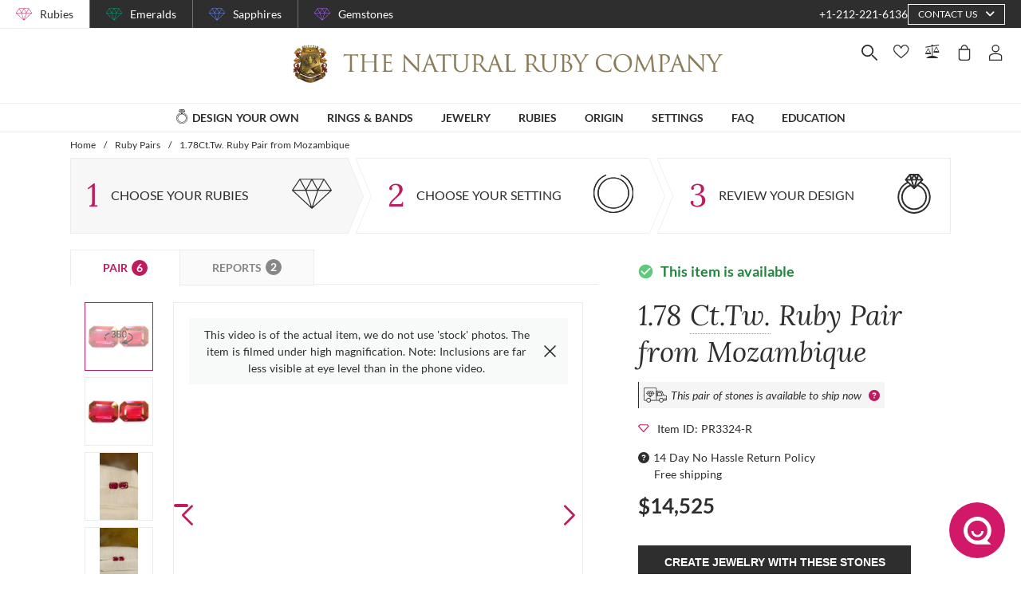

--- FILE ---
content_type: application/javascript; charset=UTF-8
request_url: https://thenaturalrubycompany.com/_nuxt/54a55f0204f9962d4b83.js
body_size: 9761
content:
(window.webpackJsonp=window.webpackJsonp||[]).push([[15],{1386:function(module,exports,__webpack_require__){eval("// style-loader: Adds some css to the DOM by adding a <style> tag\n\n// load the styles\nvar content = __webpack_require__(1862);\nif(content.__esModule) content = content.default;\nif(typeof content === 'string') content = [[module.i, content, '']];\nif(content.locals) module.exports = content.locals;\n// add the styles to the DOM\nvar add = __webpack_require__(76).default\nvar update = add(\"4e82694e\", content, true, {\"sourceMap\":false});//# sourceURL=[module]\n//# sourceMappingURL=[data-uri]\n//# sourceURL=webpack-internal:///1386\n")},1861:function(module,__webpack_exports__,__webpack_require__){"use strict";eval("/* harmony import */ var [base64] = __webpack_require__(1386);\n/* harmony import */ var [base64] = /*#__PURE__*/__webpack_require__.n([base64]);\n/* unused harmony reexport * */\n//# sourceURL=[module]\n//# sourceMappingURL=[data-uri]\n//# sourceURL=webpack-internal:///1861\n")},1862:function(module,exports,__webpack_require__){eval('// Imports\nvar ___CSS_LOADER_API_IMPORT___ = __webpack_require__(75);\nvar ___CSS_LOADER_EXPORT___ = ___CSS_LOADER_API_IMPORT___(function(i){return i[1]});\n// Module\n___CSS_LOADER_EXPORT___.push([module.i, "@media screen and (min-width:1840px){.container[data-v-0fc9928b]:not(.is-max-desktop):not(.is-max-widescreen):not(.is-max-fullhd){max-width:1776px!important}}.education[data-v-0fc9928b]{margin-bottom:60px;margin-top:120px;min-height:270px}@media screen and (min-width:1840px){.education[data-v-0fc9928b]{justify-content:center}}@media print,screen and (min-width:768px){.education[data-v-0fc9928b]{align-items:center}}@media screen and (min-width:1025px){.education[data-v-0fc9928b]{padding:20px 0}}@media screen and (max-width:1024px){.education[data-v-0fc9928b]{margin-top:70px}}@media screen and (max-width:767px){.education[data-v-0fc9928b]{flex-direction:column;margin-top:45px;text-align:center}}.education-text[data-v-0fc9928b]{align-items:center;flex:1}@media screen and (min-width:1840px){.education-text[data-v-0fc9928b]{flex:initial}}@media screen and (max-width:767px){.education-text[data-v-0fc9928b]{flex:initial;justify-content:center}}.education-text-wrapper[data-v-0fc9928b]{max-width:470px}@media screen and (min-width:1840px){.education-text-wrapper[data-v-0fc9928b]{max-width:680px;padding-right:75px}}.education-text-wrapper .small-text[data-v-0fc9928b]{text-transform:uppercase}.education-text-wrapper .title[data-v-0fc9928b]{font-family:\\"Lora\\",sans-serif;font-size:36px;font-style:italic;margin-top:20px;text-align:left}@media screen and (max-width:1024px){.education-text-wrapper .title[data-v-0fc9928b]{font-size:30px}}@media screen and (max-width:767px){.education-text-wrapper .title[data-v-0fc9928b]{text-align:center}}.education-text-wrapper .text[data-v-0fc9928b]{font-size:16px;margin:20px 0}.education-video[data-v-0fc9928b]{border:1px solid #e6edea;cursor:pointer;margin-left:10px}.education-video[data-v-0fc9928b] img{aspect-ratio:287/162;width:100%}@media print,screen and (min-width:768px){.education-video[data-v-0fc9928b]{max-height:378px;width:50%}}@media screen and (max-width:767px){.education-video[data-v-0fc9928b]{margin-left:0;margin-top:30px}}.education.is-swap .education-text[data-v-0fc9928b]{justify-content:right;order:2}@media screen and (max-width:767px){.education.is-swap .education-text[data-v-0fc9928b]{justify-content:center;order:1}}@media screen and (min-width:1840px){.education.is-swap .education-text-wrapper[data-v-0fc9928b]{padding-left:75px;padding-right:0}}.education.is-swap .education-video[data-v-0fc9928b]{margin-left:0;margin-right:10px;order:1}@media screen and (max-width:767px){.education.is-swap .education-video[data-v-0fc9928b]{order:2}}", ""]);\n// Exports\n___CSS_LOADER_EXPORT___.locals = {};\nmodule.exports = ___CSS_LOADER_EXPORT___;\n//# sourceURL=[module]\n//# sourceMappingURL=[data-uri]\n//# sourceURL=webpack-internal:///1862\n')},2480:function(module,__webpack_exports__,__webpack_require__){"use strict";eval('// ESM COMPAT FLAG\n__webpack_require__.r(__webpack_exports__);\n\n// CONCATENATED MODULE: ./node_modules/babel-loader/lib??ref--2-0!./node_modules/vue-loader/lib/loaders/templateLoader.js??ref--6!./node_modules/pug-plain-loader??ref--1-oneOf-0-0!./node_modules/vue-loader/lib??vue-loader-options!./components/HomePage/MiningVideo.vue?vue&type=template&id=0fc9928b&scoped=true&lang=pug&\nvar render = function render() {\n  var _vm = this,\n    _c = _vm._self._c;\n  return _c(\'section\', {\n    staticClass: "education container is-flex is-max-fullhd",\n    class: {\n      \'is-swap\': _vm.isSwap\n    }\n  }, [_c(\'div\', {\n    staticClass: "education-text is-flex"\n  }, [_c(\'div\', {\n    staticClass: "education-text-wrapper"\n  }, [_c(\'div\', {\n    staticClass: "small-text"\n  }, [_vm._v(_vm._s(_vm.$t(\'homePage.miningVideo.smallText\')))]), _c(\'div\', {\n    staticClass: "title"\n  }, [_vm._v(_vm._s(_vm.$t(\'homePage.miningVideo.title\')))]), _c(\'div\', {\n    staticClass: "text",\n    domProps: {\n      "innerHTML": _vm._s(_vm.$t(\'homePage.miningVideo.text\'))\n    }\n  }), _c(\'v-link\', {\n    staticClass: "read-more",\n    attrs: {\n      "to": _vm.listStoneMapping\n    }\n  }, [_vm._v(_vm._s(_vm.$t(\'homePage.miningVideo.shop\'))), _c(\'span\', {\n    staticClass: "sr-only"\n  }, [_vm._v(_vm._s(_vm.$t(\'homePage.miningVideo.shopSR\')))])])], 1)]), _c(\'v-image\', {\n    staticClass: "education-video",\n    attrs: {\n      "src": "miningVideo/video@2x.jpg",\n      "alt": _vm.$t("imagesAlt.miningVideo")\n    },\n    on: {\n      "click": _vm.onVideoClick\n    }\n  }), _vm.showVideoModal ? _c(\'video-modal\', {\n    attrs: {\n      "name": _vm.modalName,\n      "options": _vm.modalOptions\n    }\n  }) : _vm._e()], 1);\n};\nvar staticRenderFns = [];\n\n// CONCATENATED MODULE: ./components/HomePage/MiningVideo.vue?vue&type=template&id=0fc9928b&scoped=true&lang=pug&\n\n// EXTERNAL MODULE: ./node_modules/core-js/modules/es.array.iterator.js\nvar es_array_iterator = __webpack_require__(20);\n\n// EXTERNAL MODULE: ./node_modules/core-js/modules/es.promise.js\nvar es_promise = __webpack_require__(14);\n\n// EXTERNAL MODULE: ./node_modules/core-js/modules/web.dom-collections.iterator.js\nvar web_dom_collections_iterator = __webpack_require__(21);\n\n// EXTERNAL MODULE: ./utils/definitions/defaults.js\nvar defaults = __webpack_require__(1);\n\n// CONCATENATED MODULE: ./node_modules/babel-loader/lib??ref--2-0!./node_modules/vue-loader/lib??vue-loader-options!./components/HomePage/MiningVideo.vue?vue&type=script&lang=js&\n\n\n\n\nvar stoneUrl = {\n  ruby: \'/rubies/mozambique-rubies\',\n  emerald: \'/emeralds/colombian-emeralds\'\n};\nvar width = 925;\nvar ratio = 0.56349;\n/* harmony default export */ var MiningVideovue_type_script_lang_js_ = ({\n  name: \'MiningVideoComponent\',\n  components: {\n    VideoModal: () => __webpack_require__.e(/* import() */ 13).then(__webpack_require__.bind(null, 2473))\n  },\n  props: {\n    isSwap: {\n      type: Boolean,\n      default: false\n    }\n  },\n  data: () => ({\n    link: "https://about.thenaturalrubycompany.com",\n    showVideoModal: false,\n    modalName: \'education-video\',\n    modalOptions: {\n      autoplay: true,\n      controls: true,\n      muted: false,\n      width,\n      height: width * ratio,\n      source: \'\'\n    }\n  }),\n  computed: {\n    siteName() {\n      return "ruby";\n    },\n    listStoneMapping() {\n      return stoneUrl["ruby"];\n    }\n  },\n  mounted() {\n    this.modalOptions.source = defaults["R" /* linkMiningVideo */][this.siteName];\n  },\n  methods: {\n    onVideoClick() {\n      this.showVideoModal = true;\n      setTimeout(() => {\n        this.$root.$emit(\'education-video\');\n      }, 10);\n    }\n  }\n});\n// CONCATENATED MODULE: ./components/HomePage/MiningVideo.vue?vue&type=script&lang=js&\n /* harmony default export */ var HomePage_MiningVideovue_type_script_lang_js_ = (MiningVideovue_type_script_lang_js_); \n// EXTERNAL MODULE: ./components/HomePage/MiningVideo.vue?vue&type=style&index=0&id=0fc9928b&prod&lang=sass&scoped=true&\nvar MiningVideovue_type_style_index_0_id_0fc9928b_prod_lang_sass_scoped_true_ = __webpack_require__(1861);\n\n// EXTERNAL MODULE: ./node_modules/vue-loader/lib/runtime/componentNormalizer.js\nvar componentNormalizer = __webpack_require__(54);\n\n// CONCATENATED MODULE: ./components/HomePage/MiningVideo.vue\n\n\n\n\n\n\n/* normalize component */\n\nvar component = Object(componentNormalizer["a" /* default */])(\n  HomePage_MiningVideovue_type_script_lang_js_,\n  render,\n  staticRenderFns,\n  false,\n  null,\n  "0fc9928b",\n  null\n  \n)\n\n/* harmony default export */ var MiningVideo = __webpack_exports__["default"] = (component.exports);//# sourceURL=[module]\n//# sourceMappingURL=[data-uri]\n//# sourceURL=webpack-internal:///2480\n')}}]);

--- FILE ---
content_type: application/javascript; charset=UTF-8
request_url: https://thenaturalrubycompany.com/_nuxt/39902d0898fa6e53705a.js
body_size: 38188
content:
(window.webpackJsonp=window.webpackJsonp||[]).push([[287],{1023:function(module,exports,__webpack_require__){eval("// style-loader: Adds some css to the DOM by adding a <style> tag\n\n// load the styles\nvar content = __webpack_require__(1055);\nif(content.__esModule) content = content.default;\nif(typeof content === 'string') content = [[module.i, content, '']];\nif(content.locals) module.exports = content.locals;\n// add the styles to the DOM\nvar add = __webpack_require__(76).default\nvar update = add(\"2e8fa375\", content, true, {\"sourceMap\":false});//# sourceURL=[module]\n//# sourceMappingURL=[data-uri]\n//# sourceURL=webpack-internal:///1023\n")},1024:function(module,exports,__webpack_require__){eval("// style-loader: Adds some css to the DOM by adding a <style> tag\n\n// load the styles\nvar content = __webpack_require__(1057);\nif(content.__esModule) content = content.default;\nif(typeof content === 'string') content = [[module.i, content, '']];\nif(content.locals) module.exports = content.locals;\n// add the styles to the DOM\nvar add = __webpack_require__(76).default\nvar update = add(\"2efe18d0\", content, true, {\"sourceMap\":false});//# sourceURL=[module]\n//# sourceMappingURL=[data-uri]\n//# sourceURL=webpack-internal:///1024\n")},1025:function(module,exports,__webpack_require__){eval("// style-loader: Adds some css to the DOM by adding a <style> tag\n\n// load the styles\nvar content = __webpack_require__(1059);\nif(content.__esModule) content = content.default;\nif(typeof content === 'string') content = [[module.i, content, '']];\nif(content.locals) module.exports = content.locals;\n// add the styles to the DOM\nvar add = __webpack_require__(76).default\nvar update = add(\"43be3c84\", content, true, {\"sourceMap\":false});//# sourceURL=[module]\n//# sourceMappingURL=[data-uri]\n//# sourceURL=webpack-internal:///1025\n")},1034:function(module,__webpack_exports__,__webpack_require__){"use strict";eval('\n// CONCATENATED MODULE: ./node_modules/babel-loader/lib??ref--2-0!./node_modules/vue-loader/lib/loaders/templateLoader.js??ref--6!./node_modules/pug-plain-loader??ref--1-oneOf-0-0!./node_modules/vue-loader/lib??vue-loader-options!./components/Common/Tabs/TabsNav.vue?vue&type=template&id=89b07ec2&scoped=true&lang=pug&\nvar render = function render() {\n  var _vm = this,\n    _c = _vm._self._c;\n  return _c(\'div\', {\n    staticClass: "tabs-nav-wrapper"\n  }, [_c(\'ul\', {\n    staticClass: "tabs-nav"\n  }, _vm._l(_vm.panes, function (tab) {\n    return _c(\'li\', {\n      key: tab.id,\n      staticClass: "is-flex",\n      class: {\n        \'is-active\': tab.isActive\n      },\n      on: {\n        "click": function click($event) {\n          return _vm.$emit(\'change\', tab.name);\n        }\n      }\n    }, [tab.iconName ? _c(\'icon\', {\n      staticClass: "is-hidden-tablet",\n      attrs: {\n        "icon-name": tab.iconName,\n        "icon-color": _vm.getIconColor(tab.isActive)\n      }\n    }) : _vm._e(), _c(\'div\', {\n      staticClass: "tab-name"\n    }, [_vm._v(_vm._s(tab.name)), _c(\'span\', {\n      directives: [{\n        name: "show",\n        rawName: "v-show",\n        value: tab.badge,\n        expression: "tab.badge"\n      }],\n      staticClass: "badge"\n    }, [_vm._v(_vm._s(tab.badge))])])], 1);\n  }), 0)]);\n};\nvar staticRenderFns = [];\n\n// CONCATENATED MODULE: ./components/Common/Tabs/TabsNav.vue?vue&type=template&id=89b07ec2&scoped=true&lang=pug&\n\n// CONCATENATED MODULE: ./node_modules/babel-loader/lib??ref--2-0!./node_modules/vue-loader/lib??vue-loader-options!./components/Common/Tabs/TabsNav.vue?vue&type=script&lang=js&\n/* harmony default export */ var TabsNavvue_type_script_lang_js_ = ({\n  name: \'TabsNavComponent\',\n  props: {\n    panes: {\n      type: Array,\n      default: () => []\n    }\n  },\n  methods: {\n    getIconColor(isActive) {\n      return isActive ? this.$site.primaryColor : \'#8789ad\';\n    }\n  }\n});\n// CONCATENATED MODULE: ./components/Common/Tabs/TabsNav.vue?vue&type=script&lang=js&\n /* harmony default export */ var Tabs_TabsNavvue_type_script_lang_js_ = (TabsNavvue_type_script_lang_js_); \n// EXTERNAL MODULE: ./components/Common/Tabs/TabsNav.vue?vue&type=style&index=0&id=89b07ec2&prod&lang=sass&scoped=true&\nvar TabsNavvue_type_style_index_0_id_89b07ec2_prod_lang_sass_scoped_true_ = __webpack_require__(1056);\n\n// EXTERNAL MODULE: ./node_modules/vue-loader/lib/runtime/componentNormalizer.js\nvar componentNormalizer = __webpack_require__(54);\n\n// CONCATENATED MODULE: ./components/Common/Tabs/TabsNav.vue\n\n\n\n\n\n\n/* normalize component */\n\nvar component = Object(componentNormalizer["a" /* default */])(\n  Tabs_TabsNavvue_type_script_lang_js_,\n  render,\n  staticRenderFns,\n  false,\n  null,\n  "89b07ec2",\n  null\n  \n)\n\n/* harmony default export */ var TabsNav = __webpack_exports__["a"] = (component.exports);//# sourceURL=[module]\n//# sourceMappingURL=[data-uri]\n//# sourceURL=webpack-internal:///1034\n')},1048:function(module,exports,__webpack_require__){eval("// style-loader: Adds some css to the DOM by adding a <style> tag\n\n// load the styles\nvar content = __webpack_require__(1076);\nif(content.__esModule) content = content.default;\nif(typeof content === 'string') content = [[module.i, content, '']];\nif(content.locals) module.exports = content.locals;\n// add the styles to the DOM\nvar add = __webpack_require__(76).default\nvar update = add(\"47cd1d7a\", content, true, {\"sourceMap\":false});//# sourceURL=[module]\n//# sourceMappingURL=[data-uri]\n//# sourceURL=webpack-internal:///1048\n")},1049:function(module,exports,__webpack_require__){eval("// style-loader: Adds some css to the DOM by adding a <style> tag\n\n// load the styles\nvar content = __webpack_require__(1078);\nif(content.__esModule) content = content.default;\nif(typeof content === 'string') content = [[module.i, content, '']];\nif(content.locals) module.exports = content.locals;\n// add the styles to the DOM\nvar add = __webpack_require__(76).default\nvar update = add(\"2689cbde\", content, true, {\"sourceMap\":false});//# sourceURL=[module]\n//# sourceMappingURL=[data-uri]\n//# sourceURL=webpack-internal:///1049\n")},1050:function(module,exports,__webpack_require__){eval("// style-loader: Adds some css to the DOM by adding a <style> tag\n\n// load the styles\nvar content = __webpack_require__(1080);\nif(content.__esModule) content = content.default;\nif(typeof content === 'string') content = [[module.i, content, '']];\nif(content.locals) module.exports = content.locals;\n// add the styles to the DOM\nvar add = __webpack_require__(76).default\nvar update = add(\"4e949d5e\", content, true, {\"sourceMap\":false});//# sourceURL=[module]\n//# sourceMappingURL=[data-uri]\n//# sourceURL=webpack-internal:///1050\n")},1051:function(module,exports,__webpack_require__){eval("// style-loader: Adds some css to the DOM by adding a <style> tag\n\n// load the styles\nvar content = __webpack_require__(1082);\nif(content.__esModule) content = content.default;\nif(typeof content === 'string') content = [[module.i, content, '']];\nif(content.locals) module.exports = content.locals;\n// add the styles to the DOM\nvar add = __webpack_require__(76).default\nvar update = add(\"5e8b2822\", content, true, {\"sourceMap\":false});//# sourceURL=[module]\n//# sourceMappingURL=[data-uri]\n//# sourceURL=webpack-internal:///1051\n")},1054:function(module,__webpack_exports__,__webpack_require__){"use strict";eval("/* harmony import */ var [base64] = __webpack_require__(1023);\n/* harmony import */ var [base64] = /*#__PURE__*/__webpack_require__.n([base64]);\n/* unused harmony reexport * */\n//# sourceURL=[module]\n//# sourceMappingURL=[data-uri]\n//# sourceURL=webpack-internal:///1054\n")},1055:function(module,exports,__webpack_require__){eval('// Imports\nvar ___CSS_LOADER_API_IMPORT___ = __webpack_require__(75);\nvar ___CSS_LOADER_EXPORT___ = ___CSS_LOADER_API_IMPORT___(function(i){return i[1]});\n// Module\n___CSS_LOADER_EXPORT___.push([module.i, "@media screen and (min-width:1840px){.container[data-v-68378564]:not(.is-max-desktop):not(.is-max-widescreen):not(.is-max-fullhd){max-width:1776px!important}}.tab-pane[data-v-68378564]{margin-left:18px;margin-right:18px}", ""]);\n// Exports\n___CSS_LOADER_EXPORT___.locals = {};\nmodule.exports = ___CSS_LOADER_EXPORT___;\n//# sourceURL=[module]\n//# sourceMappingURL=[data-uri]\n//# sourceURL=webpack-internal:///1055\n')},1056:function(module,__webpack_exports__,__webpack_require__){"use strict";eval("/* harmony import */ var [base64] = __webpack_require__(1024);\n/* harmony import */ var [base64] = /*#__PURE__*/__webpack_require__.n([base64]);\n/* unused harmony reexport * */\n//# sourceURL=[module]\n//# sourceMappingURL=[data-uri]\n//# sourceURL=webpack-internal:///1056\n")},1057:function(module,exports,__webpack_require__){eval('// Imports\nvar ___CSS_LOADER_API_IMPORT___ = __webpack_require__(75);\nvar ___CSS_LOADER_EXPORT___ = ___CSS_LOADER_API_IMPORT___(function(i){return i[1]});\n// Module\n___CSS_LOADER_EXPORT___.push([module.i, "@media screen and (min-width:1840px){.container[data-v-89b07ec2]:not(.is-max-desktop):not(.is-max-widescreen):not(.is-max-fullhd){max-width:1776px!important}}.tabs-nav[data-v-89b07ec2]{border-bottom-color:#878787;border-bottom-width:2px;margin:0 18px}@media screen and (max-width:767px){.tabs-nav[data-v-89b07ec2]{align-items:flex-end;border-bottom-width:2px}.tabs-nav li[data-v-89b07ec2]{align-items:center;flex-direction:column}}.tabs-nav li .tab-name[data-v-89b07ec2]{border-bottom-color:#878787;border-bottom-width:2px;color:#878787;cursor:pointer;font-weight:700;margin-bottom:0;padding:.5em 1em 6px}@media screen and (max-width:767px){.tabs-nav li .tab-name[data-v-89b07ec2]{font-size:14px;font-weight:600;line-height:22px;padding-top:0;width:100%}}.tabs-nav li .tab-name .badge[data-v-89b07ec2]{background-color:#878787;border-radius:50%;-webkit-border-radius:50%;-moz-border-radius:50%;-ms-border-radius:50%;color:#fff;height:24px;line-height:23px;margin-left:5px;text-align:center;width:24px}.tabs-nav li.is-active .tab-name[data-v-89b07ec2]{box-shadow:0 2px 0 #bf1c60;color:#bf1c60;margin-bottom:0;padding-bottom:6px}@media screen and (max-width:767px){.tabs-nav li.is-active .tab-name[data-v-89b07ec2]{color:#bf1c60}}.tabs-nav li.is-active .tab-name .badge[data-v-89b07ec2]{background-color:#bf1c60}", ""]);\n// Exports\n___CSS_LOADER_EXPORT___.locals = {};\nmodule.exports = ___CSS_LOADER_EXPORT___;\n//# sourceURL=[module]\n//# sourceMappingURL=[data-uri]\n//# sourceURL=webpack-internal:///1057\n')},1058:function(module,__webpack_exports__,__webpack_require__){"use strict";eval("/* harmony import */ var [base64] = __webpack_require__(1025);\n/* harmony import */ var [base64] = /*#__PURE__*/__webpack_require__.n([base64]);\n/* unused harmony reexport * */\n//# sourceURL=[module]\n//# sourceMappingURL=[data-uri]\n//# sourceURL=webpack-internal:///1058\n")},1059:function(module,exports,__webpack_require__){eval('// Imports\nvar ___CSS_LOADER_API_IMPORT___ = __webpack_require__(75);\nvar ___CSS_LOADER_EXPORT___ = ___CSS_LOADER_API_IMPORT___(function(i){return i[1]});\n// Module\n___CSS_LOADER_EXPORT___.push([module.i, "@media screen and (min-width:1840px){.container[data-v-ba8555f4]:not(.is-max-desktop):not(.is-max-widescreen):not(.is-max-fullhd){max-width:1776px!important}}.tabs-wrapper[data-v-ba8555f4]{flex-direction:column;margin-left:-18px;margin-right:-18px}", ""]);\n// Exports\n___CSS_LOADER_EXPORT___.locals = {};\nmodule.exports = ___CSS_LOADER_EXPORT___;\n//# sourceURL=[module]\n//# sourceMappingURL=[data-uri]\n//# sourceURL=webpack-internal:///1059\n')},1060:function(module,__webpack_exports__,__webpack_require__){"use strict";eval("/* harmony import */ var _babel_runtime_helpers_esm_defineProperty__WEBPACK_IMPORTED_MODULE_0__ = __webpack_require__(3);\n/* harmony import */ var core_js_modules_es_symbol_description_js__WEBPACK_IMPORTED_MODULE_1__ = __webpack_require__(364);\n/* harmony import */ var core_js_modules_es_symbol_description_js__WEBPACK_IMPORTED_MODULE_1___default = /*#__PURE__*/__webpack_require__.n(core_js_modules_es_symbol_description_js__WEBPACK_IMPORTED_MODULE_1__);\n/* harmony import */ var core_js_modules_es_array_includes_js__WEBPACK_IMPORTED_MODULE_2__ = __webpack_require__(12);\n/* harmony import */ var core_js_modules_es_array_includes_js__WEBPACK_IMPORTED_MODULE_2___default = /*#__PURE__*/__webpack_require__.n(core_js_modules_es_array_includes_js__WEBPACK_IMPORTED_MODULE_2__);\n/* harmony import */ var core_js_modules_es_string_includes_js__WEBPACK_IMPORTED_MODULE_3__ = __webpack_require__(22);\n/* harmony import */ var core_js_modules_es_string_includes_js__WEBPACK_IMPORTED_MODULE_3___default = /*#__PURE__*/__webpack_require__.n(core_js_modules_es_string_includes_js__WEBPACK_IMPORTED_MODULE_3__);\n/* harmony import */ var vuex__WEBPACK_IMPORTED_MODULE_4__ = __webpack_require__(43);\n/* harmony import */ var _utils_definitions_defaults__WEBPACK_IMPORTED_MODULE_5__ = __webpack_require__(1);\n\n\n\n\nfunction ownKeys(e, r) { var t = Object.keys(e); if (Object.getOwnPropertySymbols) { var o = Object.getOwnPropertySymbols(e); r && (o = o.filter(function (r) { return Object.getOwnPropertyDescriptor(e, r).enumerable; })), t.push.apply(t, o); } return t; }\nfunction _objectSpread(e) { for (var r = 1; r < arguments.length; r++) { var t = null != arguments[r] ? arguments[r] : {}; r % 2 ? ownKeys(Object(t), !0).forEach(function (r) { Object(_babel_runtime_helpers_esm_defineProperty__WEBPACK_IMPORTED_MODULE_0__[/* default */ \"a\"])(e, r, t[r]); }) : Object.getOwnPropertyDescriptors ? Object.defineProperties(e, Object.getOwnPropertyDescriptors(t)) : ownKeys(Object(t)).forEach(function (r) { Object.defineProperty(e, r, Object.getOwnPropertyDescriptor(t, r)); }); } return e; }\n\n\n// Possible statuses\n// 0: available\n// 1: delisted\n// 2: call for status\n// 3: sold\n// 4: onhold\n\n/* harmony default export */ __webpack_exports__[\"a\"] = ({\n  inject: ['pageType'],\n  computed: _objectSpread(_objectSpread({}, Object(vuex__WEBPACK_IMPORTED_MODULE_4__[/* mapGetters */ \"c\"])({\n    productDetails: 'productDetails/productDetails',\n    customItem: 'customItem/customItem'\n  })), {}, {\n    // If item is no longer available, we need to show extra status info text\n    showExtraStatusInfoText() {\n      var statuses = [3, 4];\n      if (_utils_definitions_defaults__WEBPACK_IMPORTED_MODULE_5__[/* jewelryByCategory */ \"Q\"].includes(this.itemDetails.category)) {\n        statuses.push(2);\n      }\n      return statuses.includes(this.itemStatus);\n    },\n    showShipByDate() {\n      if (this.showExtraStatusInfoText) return false;\n      return !!this.viewTextDeliveryDay.text;\n    },\n    itemDetails() {\n      if (this.isCustomItem) return this.customItem.customStone;\n      return this.productDetails;\n    },\n    itemStatus() {\n      var _this$itemDetails$ite;\n      return (_this$itemDetails$ite = this.itemDetails.itemStatus) === null || _this$itemDetails$ite === void 0 ? void 0 : _this$itemDetails$ite.status;\n    },\n    isCustomItem() {\n      return this.pageType === 'review';\n    },\n    isOutOfStock() {\n      if (this.isCustomItem) return this.itemStatus === 2;\n      return !!this.$route.query.overview || this.itemStatus === 2;\n    },\n    estimatedShipDate() {\n      return this.itemDetails.estimatedShipDate;\n    },\n    isOutOfStockTemporary() {\n      return this.isOutOfStock && this.estimatedShipDate && !this.$route.query.overview;\n    },\n    // TODO In case of any changes in the logic of statuses\n    // - apply the same changes in the mixin extendWarrantyCartItemMixin.js\n\n    isSoldOut() {\n      if (this.isCustomItem) return this.itemStatus === 3;\n      return !!this.$route.query.overview || this.itemStatus === 3;\n    },\n    isDelisted() {\n      if (this.isCustomItem) return this.itemStatus === 1;\n      return !!this.$route.query.overview || this.itemStatus === 1;\n    },\n    isOnHold() {\n      if (this.isCustomItem) return this.itemStatus === 4;\n      return !!this.$route.query.overview || this.itemStatus === 4;\n    },\n    showPrice() {\n      // Show price only if the item is neither delisted nor sold out\n      if (this.isDelisted) return false;\n      if (this.isSoldOut) return false;\n      return true;\n    },\n    itemStatusColor() {\n      return this.itemStatus.color;\n    },\n    itemStatusDescription() {\n      return this.itemStatus.description || '';\n    }\n  })\n});//# sourceURL=[module]\n//# sourceMappingURL=[data-uri]\n//# sourceURL=webpack-internal:///1060\n")},1063:function(module,__webpack_exports__,__webpack_require__){"use strict";eval('\n// CONCATENATED MODULE: ./node_modules/babel-loader/lib??ref--2-0!./node_modules/vue-loader/lib/loaders/templateLoader.js??ref--6!./node_modules/pug-plain-loader??ref--1-oneOf-0-0!./node_modules/vue-loader/lib??vue-loader-options!./components/Common/Tabs/TabsPane.vue?vue&type=template&id=68378564&scoped=true&lang=pug&\nvar render = function render() {\n  var _vm = this,\n    _c = _vm._self._c;\n  return _c(\'div\', {\n    directives: [{\n      name: "show",\n      rawName: "v-show",\n      value: _vm.isActive,\n      expression: "isActive"\n    }],\n    staticClass: "tab-pane"\n  }, [_vm._t("default", null, {\n    "isActive": _vm.isActive\n  })], 2);\n};\nvar staticRenderFns = [];\n\n// CONCATENATED MODULE: ./components/Common/Tabs/TabsPane.vue?vue&type=template&id=68378564&scoped=true&lang=pug&\n\n// CONCATENATED MODULE: ./node_modules/babel-loader/lib??ref--2-0!./node_modules/vue-loader/lib??vue-loader-options!./components/Common/Tabs/TabsPane.vue?vue&type=script&lang=js&\n/* harmony default export */ var TabsPanevue_type_script_lang_js_ = ({\n  name: \'TabsPaneComponent\',\n  props: {\n    name: {\n      type: String,\n      required: true\n    },\n    iconName: {\n      type: String,\n      default: \'\'\n    },\n    badge: {\n      type: [String, Number],\n      default: \'\'\n    }\n  },\n  data: () => ({\n    isActive: true\n  }),\n  watch: {\n    badge() {\n      this.$parent.getPanes(true);\n    }\n  }\n});\n// CONCATENATED MODULE: ./components/Common/Tabs/TabsPane.vue?vue&type=script&lang=js&\n /* harmony default export */ var Tabs_TabsPanevue_type_script_lang_js_ = (TabsPanevue_type_script_lang_js_); \n// EXTERNAL MODULE: ./components/Common/Tabs/TabsPane.vue?vue&type=style&index=0&id=68378564&prod&lang=sass&scoped=true&\nvar TabsPanevue_type_style_index_0_id_68378564_prod_lang_sass_scoped_true_ = __webpack_require__(1054);\n\n// EXTERNAL MODULE: ./node_modules/vue-loader/lib/runtime/componentNormalizer.js\nvar componentNormalizer = __webpack_require__(54);\n\n// CONCATENATED MODULE: ./components/Common/Tabs/TabsPane.vue\n\n\n\n\n\n\n/* normalize component */\n\nvar component = Object(componentNormalizer["a" /* default */])(\n  Tabs_TabsPanevue_type_script_lang_js_,\n  render,\n  staticRenderFns,\n  false,\n  null,\n  "68378564",\n  null\n  \n)\n\n/* harmony default export */ var TabsPane = __webpack_exports__["a"] = (component.exports);//# sourceURL=[module]\n//# sourceMappingURL=[data-uri]\n//# sourceURL=webpack-internal:///1063\n')},1064:function(module,__webpack_exports__,__webpack_require__){"use strict";eval('\n// CONCATENATED MODULE: ./node_modules/babel-loader/lib??ref--2-0!./node_modules/vue-loader/lib/loaders/templateLoader.js??ref--6!./node_modules/pug-plain-loader??ref--1-oneOf-0-0!./node_modules/vue-loader/lib??vue-loader-options!./components/Common/Tabs/Tabs.vue?vue&type=template&id=ba8555f4&scoped=true&lang=pug&\nvar render = function render() {\n  var _vm = this,\n    _c = _vm._self._c;\n  return _c(\'div\', {\n    staticClass: "tabs tabs-wrapper"\n  }, [_c(\'tabs-nav\', {\n    attrs: {\n      "panes": _vm.panes\n    },\n    on: {\n      "change": _vm.onTabChangeHandler\n    }\n  }), _vm._t("default")], 2);\n};\nvar staticRenderFns = [];\n\n// CONCATENATED MODULE: ./components/Common/Tabs/Tabs.vue?vue&type=template&id=ba8555f4&scoped=true&lang=pug&\n\n// EXTERNAL MODULE: ./node_modules/@babel/runtime/helpers/esm/defineProperty.js + 3 modules\nvar defineProperty = __webpack_require__(3);\n\n// EXTERNAL MODULE: ./node_modules/lodash/get.js\nvar get = __webpack_require__(4);\nvar get_default = /*#__PURE__*/__webpack_require__.n(get);\n\n// EXTERNAL MODULE: ./components/Common/Tabs/TabsNav.vue + 4 modules\nvar TabsNav = __webpack_require__(1034);\n\n// EXTERNAL MODULE: ./utils/utils.js\nvar utils = __webpack_require__(7);\n\n// CONCATENATED MODULE: ./node_modules/babel-loader/lib??ref--2-0!./node_modules/vue-loader/lib??vue-loader-options!./components/Common/Tabs/Tabs.vue?vue&type=script&lang=js&\n\nfunction ownKeys(e, r) { var t = Object.keys(e); if (Object.getOwnPropertySymbols) { var o = Object.getOwnPropertySymbols(e); r && (o = o.filter(function (r) { return Object.getOwnPropertyDescriptor(e, r).enumerable; })), t.push.apply(t, o); } return t; }\nfunction _objectSpread(e) { for (var r = 1; r < arguments.length; r++) { var t = null != arguments[r] ? arguments[r] : {}; r % 2 ? ownKeys(Object(t), !0).forEach(function (r) { Object(defineProperty["a" /* default */])(e, r, t[r]); }) : Object.getOwnPropertyDescriptors ? Object.defineProperties(e, Object.getOwnPropertyDescriptors(t)) : ownKeys(Object(t)).forEach(function (r) { Object.defineProperty(e, r, Object.getOwnPropertyDescriptor(t, r)); }); } return e; }\n\n\n\n/* harmony default export */ var Tabsvue_type_script_lang_js_ = ({\n  name: \'TabsComponent\',\n  components: {\n    TabsNav: TabsNav["a" /* default */]\n  },\n  props: {\n    active: {\n      type: String,\n      default: \'\'\n    }\n  },\n  data: () => ({\n    panes: []\n  }),\n  watch: {\n    active(tabName) {\n      if (tabName) {\n        this.panes.forEach(pane => {\n          pane.isActive = tabName === pane.name;\n          pane.pane.isActive = pane.isActive;\n        });\n      }\n    }\n  },\n  mounted() {\n    this.getPanes();\n  },\n  methods: {\n    getPanes() {\n      var force = arguments.length > 0 && arguments[0] !== undefined ? arguments[0] : false;\n      var activeId = this.panes.findIndex(pane => pane.isActive);\n      if (activeId === -1) activeId = 0;\n      if (this.panes.length > 0 && !force) return;\n      var panes = [];\n      var vNodes = this.$slots.default.filter(vNode => vNode.tag && vNode.componentOptions && vNode.componentOptions.tag === \'tabs-pane-component\');\n      var tabPanes = vNodes.map(_ref => {\n        var {\n          componentInstance\n        } = _ref;\n        return componentInstance;\n      });\n      tabPanes.forEach((pane, index) => {\n        var isActive = this.active ? pane.name === this.active : index === activeId;\n        var tabObj = {\n          id: Object(utils["u" /* guid */])(),\n          isActive\n        };\n        pane.isActive = isActive;\n        panes.push(_objectSpread(_objectSpread(_objectSpread({}, tabObj), get_default()(pane, \'$options.propsData\', {})), {}, {\n          pane\n        }));\n      });\n      this.panes = panes;\n    },\n    onTabChangeHandler(tableName) {\n      this.panes.forEach(pane => {\n        pane.isActive = pane.name === tableName;\n        pane.pane.isActive = pane.isActive;\n        if (pane.name === tableName) this.$emit(\'change\', tableName);\n      });\n    }\n  }\n});\n// CONCATENATED MODULE: ./components/Common/Tabs/Tabs.vue?vue&type=script&lang=js&\n /* harmony default export */ var Tabs_Tabsvue_type_script_lang_js_ = (Tabsvue_type_script_lang_js_); \n// EXTERNAL MODULE: ./components/Common/Tabs/Tabs.vue?vue&type=style&index=0&id=ba8555f4&prod&lang=sass&scoped=true&\nvar Tabsvue_type_style_index_0_id_ba8555f4_prod_lang_sass_scoped_true_ = __webpack_require__(1058);\n\n// EXTERNAL MODULE: ./node_modules/vue-loader/lib/runtime/componentNormalizer.js\nvar componentNormalizer = __webpack_require__(54);\n\n// CONCATENATED MODULE: ./components/Common/Tabs/Tabs.vue\n\n\n\n\n\n\n/* normalize component */\n\nvar component = Object(componentNormalizer["a" /* default */])(\n  Tabs_Tabsvue_type_script_lang_js_,\n  render,\n  staticRenderFns,\n  false,\n  null,\n  "ba8555f4",\n  null\n  \n)\n\n/* harmony default export */ var Tabs = __webpack_exports__["a"] = (component.exports);//# sourceURL=[module]\n//# sourceMappingURL=[data-uri]\n//# sourceURL=webpack-internal:///1064\n')},1075:function(module,__webpack_exports__,__webpack_require__){"use strict";eval("/* harmony import */ var [base64] = __webpack_require__(1048);\n/* harmony import */ var [base64] = /*#__PURE__*/__webpack_require__.n([base64]);\n/* unused harmony reexport * */\n//# sourceURL=[module]\n//# sourceMappingURL=[data-uri]\n//# sourceURL=webpack-internal:///1075\n")},1076:function(module,exports,__webpack_require__){eval('// Imports\nvar ___CSS_LOADER_API_IMPORT___ = __webpack_require__(75);\nvar ___CSS_LOADER_EXPORT___ = ___CSS_LOADER_API_IMPORT___(function(i){return i[1]});\n// Module\n___CSS_LOADER_EXPORT___.push([module.i, "@media screen and (min-width:1840px){.container[data-v-9620dd56]:not(.is-max-desktop):not(.is-max-widescreen):not(.is-max-fullhd){max-width:1776px!important}}.tabs-nav[data-v-9620dd56]{border:initial;margin:0 auto -1px;width:100%}@media screen and (max-width:767px){.tabs-nav[data-v-9620dd56]{align-items:flex-end;border-bottom-width:2px;position:relative}}.tabs-nav-wrapper[data-v-9620dd56]{border-bottom:1px solid #e6edea;width:100%}.tabs-nav-wrapper .container[data-v-9620dd56]{position:relative}@media only screen and (min-width:300px)and (max-width:400px)and (max-height:568px)and (-webkit-min-device-pixel-ratio:1.5){.tabs-nav-wrapper .container[data-v-9620dd56]{padding:0}}@media screen and (min-width:768px)and (max-width:1024px){.tabs-nav li:last-child .tab-name[data-v-9620dd56]{margin-right:24px}}@media screen and (max-width:767px){.tabs-nav li[data-v-9620dd56]{align-items:center;flex-direction:column}}.tabs-nav li .tab-name[data-v-9620dd56]{background-color:#fafafa;border:1px solid #e6edea;color:#878787;cursor:pointer;font-size:14px;font-weight:700;padding:11px 40px;position:relative;text-transform:uppercase}@media screen and (max-width:767px){.tabs-nav li .tab-name[data-v-9620dd56]{font-size:14px;font-weight:600;line-height:22px;padding:11px 16px;width:100%}}.tabs-nav li .tab-name[data-v-9620dd56]:after{border-bottom:1px solid #e6edea;bottom:0;content:\\"\\";position:absolute;width:100%;z-index:1}.tabs-nav li .tab-name .badge[data-v-9620dd56]{background-color:#878787;border-radius:50%;-webkit-border-radius:50%;-moz-border-radius:50%;-ms-border-radius:50%;color:#fff;height:20px;line-height:20px;margin-left:5px;text-align:center;width:20px}.tabs-nav li.is-active .tab-name[data-v-9620dd56]{background-color:#fff;color:#bf1c60;position:relative}@media screen and (max-width:767px){.tabs-nav li.is-active .tab-name[data-v-9620dd56]{color:#bf1c60}}.tabs-nav li.is-active .tab-name .badge[data-v-9620dd56]{background-color:#bf1c60}.tabs-nav li.is-active .tab-name[data-v-9620dd56]:after{border-bottom:1px solid #fff}.tabs-nav li+li .tab-name[data-v-9620dd56]{border-left-width:0}", ""]);\n// Exports\n___CSS_LOADER_EXPORT___.locals = {};\nmodule.exports = ___CSS_LOADER_EXPORT___;\n//# sourceURL=[module]\n//# sourceMappingURL=[data-uri]\n//# sourceURL=webpack-internal:///1076\n')},1077:function(module,__webpack_exports__,__webpack_require__){"use strict";eval("/* harmony import */ var [base64] = __webpack_require__(1049);\n/* harmony import */ var [base64] = /*#__PURE__*/__webpack_require__.n([base64]);\n/* unused harmony reexport * */\n//# sourceURL=[module]\n//# sourceMappingURL=[data-uri]\n//# sourceURL=webpack-internal:///1077\n")},1078:function(module,exports,__webpack_require__){eval('// Imports\nvar ___CSS_LOADER_API_IMPORT___ = __webpack_require__(75);\nvar ___CSS_LOADER_EXPORT___ = ___CSS_LOADER_API_IMPORT___(function(i){return i[1]});\n// Module\n___CSS_LOADER_EXPORT___.push([module.i, "@media screen and (min-width:1840px){.container[data-v-c9ad3dfc]:not(.is-max-desktop):not(.is-max-widescreen):not(.is-max-fullhd){max-width:1776px!important}}.tabs-wrapper[data-v-c9ad3dfc]{flex-direction:column}@media screen and (min-width:1025px){.tabs-wrapper[data-v-c9ad3dfc]{margin-left:-18px;margin-right:-18px}}", ""]);\n// Exports\n___CSS_LOADER_EXPORT___.locals = {};\nmodule.exports = ___CSS_LOADER_EXPORT___;\n//# sourceURL=[module]\n//# sourceMappingURL=[data-uri]\n//# sourceURL=webpack-internal:///1078\n')},1079:function(module,__webpack_exports__,__webpack_require__){"use strict";eval("/* harmony import */ var [base64] = __webpack_require__(1050);\n/* harmony import */ var [base64] = /*#__PURE__*/__webpack_require__.n([base64]);\n/* unused harmony reexport * */\n//# sourceURL=[module]\n//# sourceMappingURL=[data-uri]\n//# sourceURL=webpack-internal:///1079\n")},1080:function(module,exports,__webpack_require__){eval('// Imports\nvar ___CSS_LOADER_API_IMPORT___ = __webpack_require__(75);\nvar ___CSS_LOADER_EXPORT___ = ___CSS_LOADER_API_IMPORT___(function(i){return i[1]});\n// Module\n___CSS_LOADER_EXPORT___.push([module.i, "@media screen and (min-width:1840px){.container[data-v-3ee6fe9a]:not(.is-max-desktop):not(.is-max-widescreen):not(.is-max-fullhd){max-width:1776px!important}}@media screen and (min-width:1025px){.tab-pane[data-v-3ee6fe9a]{margin-left:18px;margin-right:18px}}", ""]);\n// Exports\n___CSS_LOADER_EXPORT___.locals = {};\nmodule.exports = ___CSS_LOADER_EXPORT___;\n//# sourceURL=[module]\n//# sourceMappingURL=[data-uri]\n//# sourceURL=webpack-internal:///1080\n')},1081:function(module,__webpack_exports__,__webpack_require__){"use strict";eval("/* harmony import */ var [base64] = __webpack_require__(1051);\n/* harmony import */ var [base64] = /*#__PURE__*/__webpack_require__.n([base64]);\n/* unused harmony reexport * */\n//# sourceURL=[module]\n//# sourceMappingURL=[data-uri]\n//# sourceURL=webpack-internal:///1081\n")},1082:function(module,exports,__webpack_require__){eval('// Imports\nvar ___CSS_LOADER_API_IMPORT___ = __webpack_require__(75);\nvar ___CSS_LOADER_EXPORT___ = ___CSS_LOADER_API_IMPORT___(function(i){return i[1]});\n// Module\n___CSS_LOADER_EXPORT___.push([module.i, "@media screen and (min-width:1840px){.container[data-v-22547596]:not(.is-max-desktop):not(.is-max-widescreen):not(.is-max-fullhd){max-width:1776px!important}}.tabs-wrapper[data-v-22547596]{margin:initial}.tabs-wrapper[data-v-22547596] .tab-pane{margin:initial}.tabs-wrapper[data-v-22547596] .tabs-nav-wrapper{border-bottom-width:2px}.tabs-wrapper[data-v-22547596] .tabs-nav-wrapper .tabs-nav{margin:0 auto -2px}.tabs-wrapper[data-v-22547596] .tabs-nav-wrapper .container{padding:0}.tabs-wrapper[data-v-22547596] .tabs-nav-wrapper .container li .tab-name{background-color:#fff;border:initial;border-bottom:initial;color:gray;font-size:14px;margin-bottom:2px;padding:10px 15px;text-transform:inherit}@media screen and (max-width:767px){.tabs-wrapper[data-v-22547596] .tabs-nav-wrapper .container li .tab-name{font-size:13px}}.tabs-wrapper[data-v-22547596] .tabs-nav-wrapper .container li .tab-name:after{content:normal}.tabs-wrapper[data-v-22547596] .tabs-nav-wrapper .container li.is-active .tab-name{border-bottom:2px solid #bf1c60;color:#2e2e2e;margin-bottom:0}", ""]);\n// Exports\n___CSS_LOADER_EXPORT___.locals = {};\nmodule.exports = ___CSS_LOADER_EXPORT___;\n//# sourceURL=[module]\n//# sourceMappingURL=[data-uri]\n//# sourceURL=webpack-internal:///1082\n')},1083:function(module,__webpack_exports__,__webpack_require__){"use strict";eval('\n// CONCATENATED MODULE: ./node_modules/babel-loader/lib??ref--2-0!./node_modules/vue-loader/lib/loaders/templateLoader.js??ref--6!./node_modules/pug-plain-loader??ref--1-oneOf-0-0!./node_modules/vue-loader/lib??vue-loader-options!./components/DetailsPage/DetailsOverview/Views/_baseView.vue?vue&type=template&id=22547596&scoped=true&lang=pug&\nvar render = function render() {\n  var _vm = this,\n    _c = _vm._self._c;\n  return _c(\'table-component\', {\n    attrs: {\n      "items": _vm.tableItems\n    }\n  });\n};\nvar staticRenderFns = [];\n\n// CONCATENATED MODULE: ./components/DetailsPage/DetailsOverview/Views/_baseView.vue?vue&type=template&id=22547596&scoped=true&lang=pug&\n\n// EXTERNAL MODULE: ./node_modules/@babel/runtime/helpers/esm/defineProperty.js + 3 modules\nvar defineProperty = __webpack_require__(3);\n\n// EXTERNAL MODULE: ./node_modules/core-js/modules/es.symbol.description.js\nvar es_symbol_description = __webpack_require__(364);\n\n// EXTERNAL MODULE: ./node_modules/core-js/modules/es.array.iterator.js\nvar es_array_iterator = __webpack_require__(20);\n\n// EXTERNAL MODULE: ./node_modules/core-js/modules/es.promise.js\nvar es_promise = __webpack_require__(14);\n\n// EXTERNAL MODULE: ./node_modules/core-js/modules/web.dom-collections.iterator.js\nvar web_dom_collections_iterator = __webpack_require__(21);\n\n// EXTERNAL MODULE: ./node_modules/lodash/camelCase.js\nvar camelCase = __webpack_require__(25);\nvar camelCase_default = /*#__PURE__*/__webpack_require__.n(camelCase);\n\n// EXTERNAL MODULE: ./node_modules/vuex/dist/vuex.esm.js\nvar vuex_esm = __webpack_require__(43);\n\n// CONCATENATED MODULE: ./node_modules/babel-loader/lib??ref--2-0!./node_modules/vue-loader/lib/loaders/templateLoader.js??ref--6!./node_modules/pug-plain-loader??ref--1-oneOf-0-0!./node_modules/vue-loader/lib??vue-loader-options!./components/DetailsPage/Tabs/Tabs.vue?vue&type=template&id=c9ad3dfc&scoped=true&lang=pug&\nvar Tabsvue_type_template_id_c9ad3dfc_scoped_true_lang_pug_render = function render() {\n  var _vm = this,\n    _c = _vm._self._c;\n  return _c(\'div\', {\n    staticClass: "tabs tabs-wrapper"\n  }, [_c(\'tabs-nav\', {\n    attrs: {\n      "panes": _vm.panes\n    },\n    on: {\n      "change": _vm.onTabChangeHandler\n    }\n  }), _vm._t("default")], 2);\n};\nvar Tabsvue_type_template_id_c9ad3dfc_scoped_true_lang_pug_staticRenderFns = [];\n\n// CONCATENATED MODULE: ./components/DetailsPage/Tabs/Tabs.vue?vue&type=template&id=c9ad3dfc&scoped=true&lang=pug&\n\n// CONCATENATED MODULE: ./node_modules/babel-loader/lib??ref--2-0!./node_modules/vue-loader/lib/loaders/templateLoader.js??ref--6!./node_modules/pug-plain-loader??ref--1-oneOf-0-0!./node_modules/vue-loader/lib??vue-loader-options!./components/DetailsPage/Tabs/TabsNav.vue?vue&type=template&id=9620dd56&scoped=true&lang=pug&\nvar TabsNavvue_type_template_id_9620dd56_scoped_true_lang_pug_render = function render() {\n  var _vm = this,\n    _c = _vm._self._c;\n  return _c(\'div\', {\n    staticClass: "tabs-nav-wrapper"\n  }, [_c(\'ul\', {\n    ref: "tabsList",\n    staticClass: "tabs-nav container is-flex"\n  }, _vm._l(_vm.panes, function (tab) {\n    return _c(\'li\', {\n      key: tab.id,\n      staticClass: "is-flex",\n      class: {\n        \'is-active\': tab.isActive\n      },\n      on: {\n        "click": function click($event) {\n          return _vm.$emit(\'change\', tab.name);\n        }\n      }\n    }, [tab.iconName ? _c(\'icon\', {\n      staticClass: "is-hidden-tablet",\n      attrs: {\n        "icon-name": tab.iconName,\n        "icon-color": _vm.getIconColor(tab.isActive)\n      }\n    }) : _vm._e(), _c(\'div\', {\n      staticClass: "tab-name"\n    }, [_vm._v(_vm._s(tab.name)), _c(\'span\', {\n      directives: [{\n        name: "show",\n        rawName: "v-show",\n        value: tab.badge,\n        expression: "tab.badge"\n      }],\n      staticClass: "badge"\n    }, [_vm._v(_vm._s(tab.badge))])])], 1);\n  }), 0)]);\n};\nvar TabsNavvue_type_template_id_9620dd56_scoped_true_lang_pug_staticRenderFns = [];\n\n// CONCATENATED MODULE: ./components/DetailsPage/Tabs/TabsNav.vue?vue&type=template&id=9620dd56&scoped=true&lang=pug&\n\n// EXTERNAL MODULE: ./components/Common/Tabs/TabsNav.vue + 4 modules\nvar TabsNav = __webpack_require__(1034);\n\n// EXTERNAL MODULE: ./mixins/perfectScrollbarMixin.js\nvar perfectScrollbarMixin = __webpack_require__(979);\n\n// CONCATENATED MODULE: ./node_modules/babel-loader/lib??ref--2-0!./node_modules/vue-loader/lib??vue-loader-options!./components/DetailsPage/Tabs/TabsNav.vue?vue&type=script&lang=js&\n\n\n/* harmony default export */ var TabsNavvue_type_script_lang_js_ = ({\n  name: \'TabsNavComponent\',\n  extends: TabsNav["a" /* default */],\n  mixins: [perfectScrollbarMixin["a" /* default */]],\n  mounted() {\n    this.makePS(this.$refs.tabsList, {\n      suppressScrollY: true\n    });\n  }\n});\n// CONCATENATED MODULE: ./components/DetailsPage/Tabs/TabsNav.vue?vue&type=script&lang=js&\n /* harmony default export */ var Tabs_TabsNavvue_type_script_lang_js_ = (TabsNavvue_type_script_lang_js_); \n// EXTERNAL MODULE: ./components/DetailsPage/Tabs/TabsNav.vue?vue&type=style&index=0&id=9620dd56&prod&lang=sass&scoped=true&\nvar TabsNavvue_type_style_index_0_id_9620dd56_prod_lang_sass_scoped_true_ = __webpack_require__(1075);\n\n// EXTERNAL MODULE: ./node_modules/vue-loader/lib/runtime/componentNormalizer.js\nvar componentNormalizer = __webpack_require__(54);\n\n// CONCATENATED MODULE: ./components/DetailsPage/Tabs/TabsNav.vue\n\n\n\n\n\n\n/* normalize component */\n\nvar component = Object(componentNormalizer["a" /* default */])(\n  Tabs_TabsNavvue_type_script_lang_js_,\n  TabsNavvue_type_template_id_9620dd56_scoped_true_lang_pug_render,\n  TabsNavvue_type_template_id_9620dd56_scoped_true_lang_pug_staticRenderFns,\n  false,\n  null,\n  "9620dd56",\n  null\n  \n)\n\n/* harmony default export */ var Tabs_TabsNav = (component.exports);\n// EXTERNAL MODULE: ./components/Common/Tabs/Tabs.vue + 4 modules\nvar Tabs = __webpack_require__(1064);\n\n// CONCATENATED MODULE: ./node_modules/babel-loader/lib??ref--2-0!./node_modules/vue-loader/lib??vue-loader-options!./components/DetailsPage/Tabs/Tabs.vue?vue&type=script&lang=js&\n\n\n/* harmony default export */ var Tabsvue_type_script_lang_js_ = ({\n  name: \'TabsComponent\',\n  components: {\n    TabsNav: Tabs_TabsNav\n  },\n  extends: Tabs["a" /* default */]\n});\n// CONCATENATED MODULE: ./components/DetailsPage/Tabs/Tabs.vue?vue&type=script&lang=js&\n /* harmony default export */ var Tabs_Tabsvue_type_script_lang_js_ = (Tabsvue_type_script_lang_js_); \n// EXTERNAL MODULE: ./components/DetailsPage/Tabs/Tabs.vue?vue&type=style&index=0&id=c9ad3dfc&prod&lang=sass&scoped=true&\nvar Tabsvue_type_style_index_0_id_c9ad3dfc_prod_lang_sass_scoped_true_ = __webpack_require__(1077);\n\n// CONCATENATED MODULE: ./components/DetailsPage/Tabs/Tabs.vue\n\n\n\n\n\n\n/* normalize component */\n\nvar Tabs_component = Object(componentNormalizer["a" /* default */])(\n  Tabs_Tabsvue_type_script_lang_js_,\n  Tabsvue_type_template_id_c9ad3dfc_scoped_true_lang_pug_render,\n  Tabsvue_type_template_id_c9ad3dfc_scoped_true_lang_pug_staticRenderFns,\n  false,\n  null,\n  "c9ad3dfc",\n  null\n  \n)\n\n/* harmony default export */ var Tabs_Tabs = (Tabs_component.exports);\n// CONCATENATED MODULE: ./node_modules/babel-loader/lib??ref--2-0!./node_modules/vue-loader/lib/loaders/templateLoader.js??ref--6!./node_modules/pug-plain-loader??ref--1-oneOf-0-0!./node_modules/vue-loader/lib??vue-loader-options!./components/DetailsPage/Tabs/TabsPane.vue?vue&type=template&id=3ee6fe9a&scoped=true&lang=pug&\nvar TabsPanevue_type_template_id_3ee6fe9a_scoped_true_lang_pug_render = function render() {\n  var _vm = this,\n    _c = _vm._self._c;\n  return _c(\'div\', {\n    directives: [{\n      name: "show",\n      rawName: "v-show",\n      value: _vm.isActive,\n      expression: "isActive"\n    }],\n    staticClass: "tab-pane"\n  }, [_vm._t("default", null, {\n    "isActive": _vm.isActive\n  })], 2);\n};\nvar TabsPanevue_type_template_id_3ee6fe9a_scoped_true_lang_pug_staticRenderFns = [];\n\n// CONCATENATED MODULE: ./components/DetailsPage/Tabs/TabsPane.vue?vue&type=template&id=3ee6fe9a&scoped=true&lang=pug&\n\n// EXTERNAL MODULE: ./components/Common/Tabs/TabsPane.vue + 4 modules\nvar TabsPane = __webpack_require__(1063);\n\n// CONCATENATED MODULE: ./node_modules/babel-loader/lib??ref--2-0!./node_modules/vue-loader/lib??vue-loader-options!./components/DetailsPage/Tabs/TabsPane.vue?vue&type=script&lang=js&\n\n/* harmony default export */ var TabsPanevue_type_script_lang_js_ = ({\n  name: \'TabsPaneComponent\',\n  extends: TabsPane["a" /* default */]\n});\n// CONCATENATED MODULE: ./components/DetailsPage/Tabs/TabsPane.vue?vue&type=script&lang=js&\n /* harmony default export */ var Tabs_TabsPanevue_type_script_lang_js_ = (TabsPanevue_type_script_lang_js_); \n// EXTERNAL MODULE: ./components/DetailsPage/Tabs/TabsPane.vue?vue&type=style&index=0&id=3ee6fe9a&prod&lang=sass&scoped=true&\nvar TabsPanevue_type_style_index_0_id_3ee6fe9a_prod_lang_sass_scoped_true_ = __webpack_require__(1079);\n\n// CONCATENATED MODULE: ./components/DetailsPage/Tabs/TabsPane.vue\n\n\n\n\n\n\n/* normalize component */\n\nvar TabsPane_component = Object(componentNormalizer["a" /* default */])(\n  Tabs_TabsPanevue_type_script_lang_js_,\n  TabsPanevue_type_template_id_3ee6fe9a_scoped_true_lang_pug_render,\n  TabsPanevue_type_template_id_3ee6fe9a_scoped_true_lang_pug_staticRenderFns,\n  false,\n  null,\n  "3ee6fe9a",\n  null\n  \n)\n\n/* harmony default export */ var Tabs_TabsPane = (TabsPane_component.exports);\n// EXTERNAL MODULE: ./utils/formatters/index.js + 2 modules\nvar formatters = __webpack_require__(19);\n\n// EXTERNAL MODULE: ./mixins/availabilityMixin.js\nvar availabilityMixin = __webpack_require__(1060);\n\n// CONCATENATED MODULE: ./node_modules/babel-loader/lib??ref--2-0!./node_modules/vue-loader/lib??vue-loader-options!./components/DetailsPage/DetailsOverview/Views/_baseView.vue?vue&type=script&lang=js&\n\nfunction ownKeys(e, r) { var t = Object.keys(e); if (Object.getOwnPropertySymbols) { var o = Object.getOwnPropertySymbols(e); r && (o = o.filter(function (r) { return Object.getOwnPropertyDescriptor(e, r).enumerable; })), t.push.apply(t, o); } return t; }\nfunction _objectSpread(e) { for (var r = 1; r < arguments.length; r++) { var t = null != arguments[r] ? arguments[r] : {}; r % 2 ? ownKeys(Object(t), !0).forEach(function (r) { Object(defineProperty["a" /* default */])(e, r, t[r]); }) : Object.getOwnPropertyDescriptors ? Object.defineProperties(e, Object.getOwnPropertyDescriptors(t)) : ownKeys(Object(t)).forEach(function (r) { Object.defineProperty(e, r, Object.getOwnPropertyDescriptor(t, r)); }); } return e; }\n\n\n\n\n\n\n\n\n\n\nvar dimensionsDoc = {\n  ruby: \'https://images.thenaturalsapphirecompany.com/education/nrc_stone_dimensions.pdf\',\n  emerald: \'https://images.thenaturalsapphirecompany.com/education/nrc_stone_dimensions.pdf\',\n  gemstone: \'https://images.thenaturalsapphirecompany.com/education/ngc_stone_dimensions.pdf\',\n  sapphire: \'https://images.thenaturalsapphirecompany.com/education/nsc_stone_dimensions.pdf\'\n};\n/* harmony default export */ var _baseViewvue_type_script_lang_js_ = ({\n  components: {\n    TabsComponent: Tabs_Tabs,\n    TabsPaneComponent: Tabs_TabsPane,\n    TableComponent: () => __webpack_require__.e(/* import() */ 394).then(__webpack_require__.bind(null, 2661))\n  },\n  filters: {\n    moneyFormatter: formatters["x" /* moneyFormatter */],\n    caratFormatter: formatters["e" /* caratFormatter */],\n    lengthFormatter: formatters["u" /* lengthFormatter */],\n    widthFormatter: formatters["M" /* widthFormatter */],\n    heightFormatter: formatters["q" /* heightFormatter */]\n  },\n  mixins: [availabilityMixin["a" /* default */]],\n  computed: _objectSpread(_objectSpread({}, Object(vuex_esm["c" /* mapGetters */])({\n    productDetails: \'productDetails/productDetails\'\n  })), {}, {\n    dimensionsDoc() {\n      return dimensionsDoc[this.$site.name];\n    },\n    fixHeader() {\n      return !this.$device.isMobile;\n    },\n    tableItems() {\n      return [];\n    },\n    description() {\n      return this.productDetails.productDescription || this.productDetails.description;\n    }\n  }),\n  methods: {\n    itemNameFormatter(item) {\n      return formatters["s" /* itemNameFormatter */].call(this, item);\n    },\n    tcwFormatter(value) {\n      return formatters["H" /* tcwPlainFormatter */].call(this, value);\n    },\n    camelCase: camelCase_default.a,\n    moneyFormatter: formatters["x" /* moneyFormatter */],\n    caratFormatter: formatters["e" /* caratFormatter */],\n    lengthFormatter: formatters["u" /* lengthFormatter */],\n    widthFormatter: formatters["M" /* widthFormatter */],\n    heightFormatter: formatters["q" /* heightFormatter */]\n  }\n});\n// CONCATENATED MODULE: ./components/DetailsPage/DetailsOverview/Views/_baseView.vue?vue&type=script&lang=js&\n /* harmony default export */ var Views_baseViewvue_type_script_lang_js_ = (_baseViewvue_type_script_lang_js_); \n// EXTERNAL MODULE: ./components/DetailsPage/DetailsOverview/Views/_baseView.vue?vue&type=style&index=0&id=22547596&prod&lang=sass&scoped=true&\nvar _baseViewvue_type_style_index_0_id_22547596_prod_lang_sass_scoped_true_ = __webpack_require__(1081);\n\n// CONCATENATED MODULE: ./components/DetailsPage/DetailsOverview/Views/_baseView.vue\n\n\n\n\n\n\n/* normalize component */\n\nvar _baseView_component = Object(componentNormalizer["a" /* default */])(\n  Views_baseViewvue_type_script_lang_js_,\n  render,\n  staticRenderFns,\n  false,\n  null,\n  "22547596",\n  null\n  \n)\n\n/* harmony default export */ var _baseView = __webpack_exports__["a"] = (_baseView_component.exports);//# sourceURL=[module]\n//# sourceMappingURL=[data-uri]\n//# sourceURL=webpack-internal:///1083\n')},2746:function(module,__webpack_exports__,__webpack_require__){"use strict";eval("// ESM COMPAT FLAG\n__webpack_require__.r(__webpack_exports__);\n\n// EXTERNAL MODULE: ./node_modules/lodash/get.js\nvar get = __webpack_require__(4);\nvar get_default = /*#__PURE__*/__webpack_require__.n(get);\n\n// EXTERNAL MODULE: ./components/DetailsPage/DetailsOverview/Views/_baseView.vue + 19 modules\nvar _baseView = __webpack_require__(1083);\n\n// CONCATENATED MODULE: ./node_modules/babel-loader/lib??ref--2-0!./node_modules/vue-loader/lib??vue-loader-options!./components/DetailsPage/DetailsOverview/Views/Pair.vue?vue&type=script&lang=js&\n\n\n/* harmony default export */ var Pairvue_type_script_lang_js_ = ({\n  name: 'DetailsProduct',\n  extends: _baseView[\"a\" /* default */],\n  computed: {\n    tableItems() {\n      var items = [{\n        paramName: this.$t('detailsPage.mainDetails.stoneType'),\n        values: this.productDetails.stones.map(p => p.stoneType)\n      }, {\n        paramName: this.$t('detailsPage.mainDetails.detailsItemId'),\n        values: this.productDetails.stones.map(p => this.productDetails.id)\n      }, {\n        paramName: this.$t('detailsPage.mainDetails.detailsDimensions'),\n        values: this.productDetails.stones.map(p => {\n          return {\n            length: this.$t('detailsPage.mainDetails.length', [p.length]),\n            width: this.$t('detailsPage.mainDetails.width', [p.width]),\n            height: this.$t('detailsPage.mainDetails.height', [p.height])\n          };\n        }),\n        learnMore: 'dimensions',\n        link: this.dimensionsDoc\n      }, {\n        paramName: this.$t('detailsPage.mainDetails.detailsWeight'),\n        values: this.productDetails.stones.map(p => this.caratFormatter(p.weight))\n      }, {\n        paramName: this.$t('detailsPage.mainDetails.detailsColor'),\n        values: this.productDetails.stones.map(p => p.color),\n        learnMore: 'color'\n      }, {\n        paramName: this.$t('detailsPage.mainDetails.detailsColorIntensity'),\n        values: this.productDetails.stones.map(p => p.colorIntensity),\n        learnMore: 'colorIntensity'\n      }, {\n        paramName: this.$t('detailsPage.mainDetails.detailsClarity'),\n        values: this.productDetails.stones.map(p => p.clarity),\n        learnMore: 'clarity'\n      }, {\n        paramName: this.$t('detailsPage.mainDetails.detailsShape'),\n        values: this.productDetails.stones.map(p => p.shape),\n        learnMore: 'shape'\n      }, {\n        paramName: this.$t('detailsPage.mainDetails.detailsCut'),\n        values: this.productDetails.stones.map(p => p.cut)\n      }, {\n        paramName: this.$t('detailsPage.mainDetails.detailsCuttingStyle'),\n        values: this.productDetails.stones.map(p => p.cuttingStyle)\n      }, {\n        paramName: this.$t('detailsPage.mainDetails.detailsEnhancements'),\n        values: this.productDetails.stones.map(p => p.enhancement),\n        learnMore: 'enhancement'\n      }, {\n        paramName: this.$t('detailsPage.mainDetails.detailsOrigin'),\n        values: this.productDetails.stones.map(p => p.origin),\n        learnMore: 'origin'\n      }];\n      if (!this.isSoldOut) items.push({\n        paramName: this.$t('detailsPage.mainDetails.detailsPerCaratPrice'),\n        values: this.productDetails.stones.map(p => this.moneyFormatter(this.productDetails.pricePerCt)),\n        learnMore: 'perCaratPrice'\n      });\n      if (this.productDetails.stones[0].starAppearance) items.push({\n        paramName: this.$t('detailsPage.mainDetails.starAppearance'),\n        values: this.productDetails.stones.map(p => p.starAppearance)\n      });\n      return items;\n    }\n  },\n  methods: {\n    isSingleValue(value) {\n      return !Array.isArray(value);\n    },\n    openInNewTab(url) {\n      var win = window.open(url, '_blank');\n      win.focus();\n    },\n    onInfoClick(param) {\n      if (param.link) {\n        this.openInNewTab(param.link);\n        return;\n      }\n      this.$root.$emit('details-modal-param', param.learnMore);\n    },\n    get: get_default.a\n  }\n});\n// CONCATENATED MODULE: ./components/DetailsPage/DetailsOverview/Views/Pair.vue?vue&type=script&lang=js&\n /* harmony default export */ var Views_Pairvue_type_script_lang_js_ = (Pairvue_type_script_lang_js_); \n// EXTERNAL MODULE: ./node_modules/vue-loader/lib/runtime/componentNormalizer.js\nvar componentNormalizer = __webpack_require__(54);\n\n// CONCATENATED MODULE: ./components/DetailsPage/DetailsOverview/Views/Pair.vue\nvar render, staticRenderFns\n\n\n\n\n/* normalize component */\n\nvar component = Object(componentNormalizer[\"a\" /* default */])(\n  Views_Pairvue_type_script_lang_js_,\n  render,\n  staticRenderFns,\n  false,\n  null,\n  null,\n  null\n  \n)\n\n/* harmony default export */ var Pair = __webpack_exports__[\"default\"] = (component.exports);//# sourceURL=[module]\n//# sourceMappingURL=[data-uri]\n//# sourceURL=webpack-internal:///2746\n")},979:function(module,__webpack_exports__,__webpack_require__){"use strict";eval('/* harmony import */ var _babel_runtime_helpers_esm_asyncToGenerator__WEBPACK_IMPORTED_MODULE_0__ = __webpack_require__(0);\n\n/* harmony default export */ __webpack_exports__["a"] = ({\n  data: () => ({\n    ps: null\n  }),\n  beforeDestroy() {\n    this.destroyPS();\n  },\n  methods: {\n    destroyPS() {\n      if (this.ps) {\n        if (Array.isArray(this.ps)) {\n          for (var i = 0; i < this.ps.length; i++) {\n            this.ps[i].destroy();\n          }\n          this.ps = null;\n          return;\n        }\n        this.ps.destroy();\n        this.ps = null;\n      }\n    },\n    makePS(el) {\n      var _arguments = arguments,\n        _this = this;\n      return Object(_babel_runtime_helpers_esm_asyncToGenerator__WEBPACK_IMPORTED_MODULE_0__[/* default */ "a"])(function* () {\n        var options = _arguments.length > 1 && _arguments[1] !== undefined ? _arguments[1] : {};\n        var callback = _arguments.length > 2 ? _arguments[2] : undefined;\n        if (el && !_this.ps && true) {\n          if (Array.isArray(el)) {\n            _this.ps = [];\n            for (var i = 0; i < el.length; i++) {\n              if (el[i]) _this.ps[i] = yield _this.$perfectScrollbar.insert(el[i], options, callback);\n            }\n            return;\n          }\n          _this.ps = yield _this.$perfectScrollbar.insert(el, options, callback);\n        }\n      })();\n    }\n  }\n});//# sourceURL=[module]\n//# sourceMappingURL=[data-uri]\n//# sourceURL=webpack-internal:///979\n')}}]);

--- FILE ---
content_type: application/javascript; charset=UTF-8
request_url: https://thenaturalrubycompany.com/_nuxt/7b6fe349256cb04fa29a.js
body_size: 14218
content:
(window.webpackJsonp=window.webpackJsonp||[]).push([[35],{1089:function(module,exports,__webpack_require__){eval("// style-loader: Adds some css to the DOM by adding a <style> tag\n\n// load the styles\nvar content = __webpack_require__(1140);\nif(content.__esModule) content = content.default;\nif(typeof content === 'string') content = [[module.i, content, '']];\nif(content.locals) module.exports = content.locals;\n// add the styles to the DOM\nvar add = __webpack_require__(76).default\nvar update = add(\"7b2e2b6f\", content, true, {\"sourceMap\":false});//# sourceURL=[module]\n//# sourceMappingURL=[data-uri]\n//# sourceURL=webpack-internal:///1089\n")},1139:function(module,__webpack_exports__,__webpack_require__){"use strict";eval("/* harmony import */ var [base64] = __webpack_require__(1089);\n/* harmony import */ var [base64] = /*#__PURE__*/__webpack_require__.n([base64]);\n/* unused harmony reexport * */\n//# sourceURL=[module]\n//# sourceMappingURL=[data-uri]\n//# sourceURL=webpack-internal:///1139\n")},1140:function(module,exports,__webpack_require__){eval('// Imports\nvar ___CSS_LOADER_API_IMPORT___ = __webpack_require__(75);\nvar ___CSS_LOADER_EXPORT___ = ___CSS_LOADER_API_IMPORT___(function(i){return i[1]});\n// Module\n___CSS_LOADER_EXPORT___.push([module.i, "@media screen and (min-width:1840px){.container[data-v-c2cd45d2]:not(.is-max-desktop):not(.is-max-widescreen):not(.is-max-fullhd){max-width:1776px!important}}.setting-selector[data-v-c2cd45d2]{overflow-y:auto;z-index:10000!important}@media screen and (min-width:768px)and (max-width:1024px){.setting-selector[data-v-c2cd45d2] .v--modal-box{left:auto!important;margin:auto!important;width:80%!important}}@media screen and (max-width:767px){.setting-selector[data-v-c2cd45d2] .v--modal-box{left:0!important;width:100%!important}}.modal-header[data-v-c2cd45d2]{height:30px;position:relative}.modal-header .close-button[data-v-c2cd45d2]{align-items:center;cursor:pointer;position:absolute;right:10px;text-transform:uppercase;top:10px}.modal-header .close-button svg[data-v-c2cd45d2]{height:15px;margin-left:5px;width:15px}.modal-body[data-v-c2cd45d2]{align-items:center;flex-direction:column;padding:20px}@media screen and (max-width:767px){.modal-body .settings-images[data-v-c2cd45d2]{flex-wrap:wrap;justify-content:space-between}}.modal-body .settings-images .image-wrapper[data-v-c2cd45d2]{max-width:138px;width:100%}@media screen and (max-width:767px){.modal-body .settings-images .image-wrapper[data-v-c2cd45d2]{max-width:45%}}.modal-body .settings-images .image-wrapper .image[data-v-c2cd45d2]{background-color:#f8f7f3;border:1px solid #e6edea;cursor:pointer}.modal-body .settings-images .image-wrapper .image.selected[data-v-c2cd45d2]{border:1px solid #bf1c60}.modal-body .settings-images .image-wrapper .image-label[data-v-c2cd45d2]{font-weight:700;text-align:center;text-transform:uppercase}.modal-body .settings-images .image-wrapper .image-no-border[data-v-c2cd45d2]{border:none}.modal-body .settings-images .image-wrapper+.image-wrapper[data-v-c2cd45d2]{margin-left:20px}@media screen and (max-width:767px){.modal-body .settings-images .image-wrapper+.image-wrapper[data-v-c2cd45d2]{margin-bottom:20px;margin-left:0}}.modal-body .continue-button[data-v-c2cd45d2]{margin-top:20px;width:200px}", ""]);\n// Exports\n___CSS_LOADER_EXPORT___.locals = {};\nmodule.exports = ___CSS_LOADER_EXPORT___;\n//# sourceURL=[module]\n//# sourceMappingURL=[data-uri]\n//# sourceURL=webpack-internal:///1140\n')},1186:function(module,__webpack_exports__,__webpack_require__){"use strict";eval('// ESM COMPAT FLAG\n__webpack_require__.r(__webpack_exports__);\n\n// CONCATENATED MODULE: ./node_modules/babel-loader/lib??ref--2-0!./node_modules/vue-loader/lib/loaders/templateLoader.js??ref--6!./node_modules/pug-plain-loader??ref--1-oneOf-0-0!./node_modules/vue-loader/lib??vue-loader-options!./components/DetailsPage/DetailsMain/SettingsSelector/SettingSelector.vue?vue&type=template&id=c2cd45d2&scoped=true&lang=pug&\nvar render = function render() {\n  var _vm = this,\n    _c = _vm._self._c;\n  return _c(\'modal\', {\n    ref: "modal",\n    staticClass: "setting-selector",\n    attrs: {\n      "transition": "modal",\n      "width": _vm.width,\n      "max-width": 800,\n      "name": _vm.modalName,\n      "adaptive": true,\n      "height": "auto"\n    },\n    on: {\n      "closed": _vm.enableScrolling\n    }\n  }, [_c(\'div\', {\n    staticClass: "modal-header"\n  }, [_c(\'div\', {\n    staticClass: "close-button is-flex",\n    on: {\n      "click": _vm.onCloseHandler\n    }\n  }, [_c(\'span\', [_vm._v(_vm._s(_vm.$t(\'common.close\')))]), _c(\'icon\', {\n    attrs: {\n      "iconName": "close",\n      "iconColor": "#2e2e2e"\n    }\n  })], 1)]), _c(\'div\', {\n    staticClass: "modal-body is-flex"\n  }, [_c(\'div\', {\n    staticClass: "selector-title title is-italic"\n  }, [_vm._v(_vm._s(_vm.$t(\'detailsPage.mainDetails.settingTypePicker.title\')))]), _c(\'div\', {\n    staticClass: "settings-images is-flex"\n  }, [_c(\'div\', {\n    staticClass: "image-wrapper"\n  }, [_c(\'v-image\', {\n    staticClass: "image",\n    class: {\n      selected: _vm.selectedType === \'ringsList\'\n    },\n    attrs: {\n      "src": "details/ring@2x.jpg"\n    },\n    on: {\n      "click": function click($event) {\n        return _vm.onSettingsClick(\'ringsList\');\n      }\n    }\n  }), _c(\'div\', {\n    staticClass: "image-label"\n  }, [_vm._v(_vm._s(_vm.$t(\'detailsPage.mainDetails.settingTypePicker.ringsList\')))])], 1), _c(\'div\', {\n    staticClass: "image-wrapper"\n  }, [_c(\'v-image\', {\n    staticClass: "image",\n    class: {\n      selected: _vm.selectedType === \'necklacesList\'\n    },\n    attrs: {\n      "src": "details/necklaces@2x.jpg"\n    },\n    on: {\n      "click": function click($event) {\n        return _vm.onSettingsClick(\'necklacesList\');\n      }\n    }\n  }), _c(\'div\', {\n    staticClass: "image-label"\n  }, [_vm._v(_vm._s(_vm.$t(\'detailsPage.mainDetails.settingTypePicker.necklacesPendantsList\')))])], 1), _c(\'div\', {\n    staticClass: "image-wrapper"\n  }, [_c(\'v-image\', {\n    staticClass: "image",\n    class: {\n      selected: _vm.selectedType === \'braceletsList\'\n    },\n    attrs: {\n      "src": "details/bracelets@2x.jpg"\n    },\n    on: {\n      "click": function click($event) {\n        return _vm.onSettingsClick(\'braceletsList\');\n      }\n    }\n  }), _c(\'div\', {\n    staticClass: "image-label"\n  }, [_vm._v(_vm._s(_vm.$t(\'detailsPage.mainDetails.settingTypePicker.braceletsList\')))])], 1)]), _c(\'button\', {\n    staticClass: "continue-button button primary-color",\n    attrs: {\n      "disabled": !_vm.selectedType\n    },\n    on: {\n      "click": _vm.onContinueClick\n    }\n  }, [_vm._v(_vm._s(_vm.$t(\'detailsPage.mainDetails.settingTypePicker.continue\')))])])]);\n};\nvar staticRenderFns = [];\n\n// CONCATENATED MODULE: ./components/DetailsPage/DetailsMain/SettingsSelector/SettingSelector.vue?vue&type=template&id=c2cd45d2&scoped=true&lang=pug&\n\n// EXTERNAL MODULE: ./node_modules/@babel/runtime/helpers/esm/defineProperty.js + 3 modules\nvar defineProperty = __webpack_require__(3);\n\n// EXTERNAL MODULE: ./node_modules/vuex/dist/vuex.esm.js\nvar vuex_esm = __webpack_require__(43);\n\n// EXTERNAL MODULE: ./mixins/modalMixin.js\nvar modalMixin = __webpack_require__(984);\n\n// EXTERNAL MODULE: ./utils/utils.js\nvar utils = __webpack_require__(7);\n\n// CONCATENATED MODULE: ./node_modules/babel-loader/lib??ref--2-0!./node_modules/vue-loader/lib??vue-loader-options!./components/DetailsPage/DetailsMain/SettingsSelector/SettingSelector.vue?vue&type=script&lang=js&\n\nfunction ownKeys(e, r) { var t = Object.keys(e); if (Object.getOwnPropertySymbols) { var o = Object.getOwnPropertySymbols(e); r && (o = o.filter(function (r) { return Object.getOwnPropertyDescriptor(e, r).enumerable; })), t.push.apply(t, o); } return t; }\nfunction _objectSpread(e) { for (var r = 1; r < arguments.length; r++) { var t = null != arguments[r] ? arguments[r] : {}; r % 2 ? ownKeys(Object(t), !0).forEach(function (r) { Object(defineProperty["a" /* default */])(e, r, t[r]); }) : Object.getOwnPropertyDescriptors ? Object.defineProperties(e, Object.getOwnPropertyDescriptors(t)) : ownKeys(Object(t)).forEach(function (r) { Object.defineProperty(e, r, Object.getOwnPropertyDescriptor(t, r)); }); } return e; }\n\n\n\n/* harmony default export */ var SettingSelectorvue_type_script_lang_js_ = ({\n  name: \'SettingSelectorComponent\',\n  mixins: [modalMixin["a" /* default */]],\n  inject: [\'pageType\'],\n  data: () => ({\n    modalEvent: \'settings-selector\',\n    modalName: \'settings-selector\',\n    selectedType: \'\'\n  }),\n  computed: _objectSpread({}, Object(vuex_esm["c" /* mapGetters */])({\n    customStone: \'customItem/customStone\',\n    customSetting: \'customItem/customSetting\'\n  })),\n  mounted() {\n    this.$emit(\'mounted\');\n    if (this.$device.isMobile) {\n      this.width = \'100%\';\n      return;\n    }\n    this.width = \'50%\';\n  },\n  methods: _objectSpread(_objectSpread({}, Object(vuex_esm["b" /* mapActions */])({\n    enablePrefilter: \'filters/enablePrefilter\',\n    dropNecklaceItems: \'necklaceSettings/dropItems\',\n    dropPendantItems: \'pendantSettings/dropItems\',\n    dropRingItems: \'ringSettings/dropItems\',\n    dropEarringItems: \'earringSettings/dropItems\',\n    dropBraceletItems: \'braceletSettings/dropItems\'\n  })), {}, {\n    dropSettingsItems() {\n      this.dropNecklaceItems();\n      this.dropPendantItems();\n      this.dropRingItems();\n      this.dropEarringItems();\n      this.dropBraceletItems();\n    },\n    onContinueClick() {\n      this.dropSettingsItems();\n      this.$modal.hide(this.modalName);\n      var route = new utils["a" /* CustomNextPath */]({\n        customStone: this.customStone,\n        customSetting: this.customSetting,\n        route: this.$route,\n        type: this.selectedType,\n        query: Object(utils["b" /* flushQuery */])(this.$route.query)\n      });\n      this.enablePrefilter();\n      this.$router.push(this.localePath(route.get()));\n    },\n    onSettingsClick(type) {\n      this.selectedType = type;\n    }\n  })\n});\n// CONCATENATED MODULE: ./components/DetailsPage/DetailsMain/SettingsSelector/SettingSelector.vue?vue&type=script&lang=js&\n /* harmony default export */ var SettingsSelector_SettingSelectorvue_type_script_lang_js_ = (SettingSelectorvue_type_script_lang_js_); \n// EXTERNAL MODULE: ./components/DetailsPage/DetailsMain/SettingsSelector/SettingSelector.vue?vue&type=style&index=0&id=c2cd45d2&prod&lang=sass&scoped=true&\nvar SettingSelectorvue_type_style_index_0_id_c2cd45d2_prod_lang_sass_scoped_true_ = __webpack_require__(1139);\n\n// EXTERNAL MODULE: ./node_modules/vue-loader/lib/runtime/componentNormalizer.js\nvar componentNormalizer = __webpack_require__(54);\n\n// CONCATENATED MODULE: ./components/DetailsPage/DetailsMain/SettingsSelector/SettingSelector.vue\n\n\n\n\n\n\n/* normalize component */\n\nvar component = Object(componentNormalizer["a" /* default */])(\n  SettingsSelector_SettingSelectorvue_type_script_lang_js_,\n  render,\n  staticRenderFns,\n  false,\n  null,\n  "c2cd45d2",\n  null\n  \n)\n\n/* harmony default export */ var SettingSelector = (component.exports);\n// CONCATENATED MODULE: ./components/DetailsPage/DetailsMain/SettingsSelector/index.js\n\n/* harmony default export */ var SettingsSelector = __webpack_exports__["default"] = (SettingSelector);//# sourceURL=[module]\n//# sourceMappingURL=[data-uri]\n//# sourceURL=webpack-internal:///1186\n')},984:function(module,__webpack_exports__,__webpack_require__){"use strict";eval("/* harmony default export */ __webpack_exports__[\"a\"] = ({\n  data: () => ({\n    modalEvent: 'modal-event',\n    modalName: 'modal-name',\n    width: '50%',\n    mounted: false,\n    visible: false,\n    params: null\n  }),\n  beforeDestroy() {\n    // this.$root.$off([this.modalEvent])\n    this.$root.$off(this.modalEvent, this.onModalEventHandler);\n    window.removeEventListener('resize', this.resizeModal, false);\n    this.enableScrolling();\n    this.$modal.hide(this.modalName);\n    this.visible = false;\n  },\n  created() {\n    if (this.$device.isTablet) this.width = '80%';\n  },\n  mounted() {\n    this.mountComponent();\n  },\n  methods: {\n    mountComponent() {\n      if (!this.modalEvent || !this.modalName) return;\n      this.$root.$on(this.modalEvent, this.onModalEventHandler);\n      window.addEventListener('resize', this.resizeModal, false);\n      this.mounted = true;\n    },\n    resizeModal() {\n      this.$root.$emit('calc-view-port-units');\n    },\n    onModalEventHandler(param) {\n      this.params = param || null;\n      this.disableScrolling();\n      this.$modal.show(this.modalName);\n      this.visible = true;\n      this.$nextTick(this.onModalMounted);\n    },\n    disableScrolling() {\n      var html = document.getElementsByTagName('html')[0];\n      html.classList.add('stop-scrolling');\n    },\n    enableScrolling() {\n      var html = document.getElementsByTagName('html')[0];\n      html.classList.remove('stop-scrolling');\n      this.$root.$emit('modal-closed', {\n        modalName: this.modalName\n      });\n    },\n    onCloseHandler() {\n      if (this.modalName === 'education-video') {\n        this.$root.$emit('close-education-video');\n      }\n      this.beforeModalClosed();\n      this.$modal.hide(this.modalName);\n      this.visible = false;\n    },\n    onModalMounted() {},\n    beforeModalClosed() {}\n  }\n});//# sourceURL=[module]\n//# sourceMappingURL=[data-uri]\n//# sourceURL=webpack-internal:///984\n")}}]);

--- FILE ---
content_type: text/plain; charset=UTF-8
request_url: https://thenaturalrubycompany.com/deploy.txt
body_size: -207
content:
1769001801


--- FILE ---
content_type: application/javascript; charset=UTF-8
request_url: https://thenaturalrubycompany.com/_nuxt/2a045134ba775e882900.js
body_size: 6722
content:
(window.webpackJsonp=window.webpackJsonp||[]).push([[0],{1379:function(module,exports,__webpack_require__){eval("// style-loader: Adds some css to the DOM by adding a <style> tag\n\n// load the styles\nvar content = __webpack_require__(1848);\nif(content.__esModule) content = content.default;\nif(typeof content === 'string') content = [[module.i, content, '']];\nif(content.locals) module.exports = content.locals;\n// add the styles to the DOM\nvar add = __webpack_require__(76).default\nvar update = add(\"025d38d8\", content, true, {\"sourceMap\":false});//# sourceURL=[module]\n//# sourceMappingURL=[data-uri]\n//# sourceURL=webpack-internal:///1379\n")},1847:function(module,__webpack_exports__,__webpack_require__){"use strict";eval("/* harmony import */ var [base64] = __webpack_require__(1379);\n/* harmony import */ var [base64] = /*#__PURE__*/__webpack_require__.n([base64]);\n/* unused harmony reexport * */\n//# sourceURL=[module]\n//# sourceMappingURL=[data-uri]\n//# sourceURL=webpack-internal:///1847\n")},1848:function(module,exports,__webpack_require__){eval('// Imports\nvar ___CSS_LOADER_API_IMPORT___ = __webpack_require__(75);\nvar ___CSS_LOADER_EXPORT___ = ___CSS_LOADER_API_IMPORT___(function(i){return i[1]});\n// Module\n___CSS_LOADER_EXPORT___.push([module.i, "@media screen and (min-width:1840px){.container[data-v-3d50ecad]:not(.is-max-desktop):not(.is-max-widescreen):not(.is-max-fullhd){max-width:1776px!important}}.breadcrumbs[data-v-3d50ecad]{margin:7px 0}.breadcrumbs .breadcrumb-item[data-v-3d50ecad]{align-items:center;font-size:12px;white-space:nowrap}.breadcrumbs .breadcrumb-item[data-v-3d50ecad]:last-child{min-width:0}.breadcrumbs .breadcrumb-item a[data-v-3d50ecad]{color:#2e2e2e}.breadcrumbs .breadcrumb-item a[data-v-3d50ecad]:hover{-webkit-text-decoration:none;text-decoration:none}.breadcrumbs .breadcrumb-item .separator[data-v-3d50ecad]{margin:0 10px}", ""]);\n// Exports\n___CSS_LOADER_EXPORT___.locals = {};\nmodule.exports = ___CSS_LOADER_EXPORT___;\n//# sourceURL=[module]\n//# sourceMappingURL=[data-uri]\n//# sourceURL=webpack-internal:///1848\n')},2522:function(module,__webpack_exports__,__webpack_require__){"use strict";eval('// ESM COMPAT FLAG\n__webpack_require__.r(__webpack_exports__);\n\n// CONCATENATED MODULE: ./node_modules/babel-loader/lib??ref--2-0!./node_modules/vue-loader/lib/loaders/templateLoader.js??ref--6!./node_modules/pug-plain-loader??ref--1-oneOf-0-0!./node_modules/vue-loader/lib??vue-loader-options!./components/Common/Breadcrumbs.vue?vue&type=template&id=3d50ecad&scoped=true&lang=pug&\nvar render = function render() {\n  var _vm = this,\n    _c = _vm._self._c;\n  return _c(\'section\', {\n    staticClass: "breadcrumbs-wrapper is-hidden-mobile"\n  }, [_c(\'div\', {\n    staticClass: "breadcrumbs is-flex",\n    attrs: {\n      "itemscope": "",\n      "itemtype": "http://schema.org/BreadcrumbList"\n    }\n  }, _vm._l(_vm.items, function (crumb, index) {\n    return _c(\'div\', {\n      key: crumb.id,\n      staticClass: "breadcrumb-item is-flex",\n      attrs: {\n        "itemprop": "itemListElement",\n        "itemscope": "",\n        "itemtype": "http://schema.org/ListItem"\n      }\n    }, [crumb.path ? _c(\'nuxt-link\', {\n      attrs: {\n        "itemprop": "item",\n        "to": _vm.getPath(crumb.path)\n      }\n    }, [_c(\'span\', {\n      attrs: {\n        "itemprop": "name"\n      },\n      domProps: {\n        "innerHTML": _vm._s(crumb.name)\n      }\n    })]) : _c(\'span\', {\n      attrs: {\n        "itemprop": "name"\n      },\n      domProps: {\n        "innerHTML": _vm._s(crumb.name)\n      }\n    }), index < _vm.items.length - 1 ? _c(\'div\', {\n      staticClass: "separator"\n    }, [_vm._v("/")]) : _vm._e(), _c(\'meta\', {\n      attrs: {\n        "itemprop": "position",\n        "content": index + 1\n      }\n    })], 1);\n  }), 0)]);\n};\nvar staticRenderFns = [];\n\n// CONCATENATED MODULE: ./components/Common/Breadcrumbs.vue?vue&type=template&id=3d50ecad&scoped=true&lang=pug&\n\n// CONCATENATED MODULE: ./node_modules/babel-loader/lib??ref--2-0!./node_modules/vue-loader/lib??vue-loader-options!./components/Common/Breadcrumbs.vue?vue&type=script&lang=js&\n/* harmony default export */ var Breadcrumbsvue_type_script_lang_js_ = ({\n  name: \'BreadcrumbsComponent\',\n  props: {\n    items: {\n      type: Array,\n      default: () => []\n    }\n  },\n  methods: {\n    getPath(path) {\n      if (typeof path === \'string\') {\n        return this.localePath({\n          path\n        });\n      }\n      return this.localePath(path);\n    }\n  }\n});\n// CONCATENATED MODULE: ./components/Common/Breadcrumbs.vue?vue&type=script&lang=js&\n /* harmony default export */ var Common_Breadcrumbsvue_type_script_lang_js_ = (Breadcrumbsvue_type_script_lang_js_); \n// EXTERNAL MODULE: ./components/Common/Breadcrumbs.vue?vue&type=style&index=0&id=3d50ecad&prod&lang=sass&scoped=true&\nvar Breadcrumbsvue_type_style_index_0_id_3d50ecad_prod_lang_sass_scoped_true_ = __webpack_require__(1847);\n\n// EXTERNAL MODULE: ./node_modules/vue-loader/lib/runtime/componentNormalizer.js\nvar componentNormalizer = __webpack_require__(54);\n\n// CONCATENATED MODULE: ./components/Common/Breadcrumbs.vue\n\n\n\n\n\n\n/* normalize component */\n\nvar component = Object(componentNormalizer["a" /* default */])(\n  Common_Breadcrumbsvue_type_script_lang_js_,\n  render,\n  staticRenderFns,\n  false,\n  null,\n  "3d50ecad",\n  null\n  \n)\n\n/* harmony default export */ var Breadcrumbs = __webpack_exports__["default"] = (component.exports);//# sourceURL=[module]\n//# sourceMappingURL=[data-uri]\n//# sourceURL=webpack-internal:///2522\n')}}]);

--- FILE ---
content_type: application/javascript; charset=UTF-8
request_url: https://thenaturalrubycompany.com/_nuxt/f16d42380b5ad0fed476.js
body_size: 43137
content:
(window.webpackJsonp=window.webpackJsonp||[]).push([[8],{1103:function(module,__webpack_exports__,__webpack_require__){"use strict";eval('/* harmony default export */ __webpack_exports__["a"] = ({\n  methods: {\n    animateScroll(element, target, duration) {\n      var isHorizontal = arguments.length > 3 && arguments[3] !== undefined ? arguments[3] : false;\n      var startTime = null;\n      var start = isHorizontal ? element.scrollLeft : element.scrollTop;\n      var change = target - start;\n      var animateScroll = currentTime => {\n        if (!startTime) {\n          startTime = currentTime;\n        }\n        var timeElapsed = currentTime - startTime;\n        var nextScrollPosition = this.easeInOutQuad(timeElapsed, start, change, duration);\n        if (isHorizontal) {\n          element.scrollLeft = nextScrollPosition;\n        } else {\n          element.scrollTop = nextScrollPosition;\n        }\n        if (timeElapsed < duration) {\n          window.requestAnimationFrame(animateScroll);\n        } else if (isHorizontal) {\n          element.scrollLeft = target;\n        } else {\n          element.scrollTop = target;\n        }\n      };\n      window.requestAnimationFrame(animateScroll);\n    },\n    easeInOutQuad(t, b, c, d) {\n      t /= d / 2;\n      if (t < 1) return c / 2 * t * t + b;\n      t--;\n      return -c / 2 * (t * (t - 2) - 1) + b;\n    },\n    scrollToThumbnail(index) {\n      var isHorizontalScroll = arguments.length > 1 && arguments[1] !== undefined ? arguments[1] : false;\n      this.$nextTick(() => {\n        var scrollContainer = this.$refs.thumbnailsWrapper;\n        if (scrollContainer && this.$refs.thumbnails.children) {\n          var thumbnailElements = this.$refs.thumbnails.children;\n          if (thumbnailElements.length > index) {\n            var thumbnailElement = thumbnailElements[index];\n            if (thumbnailElement) {\n              var targetPos;\n              var scrollContainerSize;\n              if (isHorizontalScroll) {\n                scrollContainerSize = scrollContainer.offsetWidth;\n                var thumbnailSize = thumbnailElement.offsetWidth;\n                var halfContainerSize = scrollContainerSize / 2;\n                var thumbnailCenter = thumbnailElement.offsetLeft + thumbnailSize / 2;\n                targetPos = thumbnailCenter - halfContainerSize;\n              } else {\n                scrollContainerSize = scrollContainer.offsetHeight;\n                var _thumbnailSize = thumbnailElement.offsetHeight;\n                var _halfContainerSize = scrollContainerSize / 2;\n                var _thumbnailCenter = thumbnailElement.offsetTop + _thumbnailSize / 2;\n                targetPos = _thumbnailCenter - _halfContainerSize;\n              }\n              var maxScroll = isHorizontalScroll ? scrollContainer.scrollWidth - scrollContainerSize : scrollContainer.scrollHeight - scrollContainerSize;\n              var clampedTargetPos = Math.min(maxScroll, Math.max(0, targetPos));\n              this.animateScroll(scrollContainer, clampedTargetPos, 500, isHorizontalScroll);\n            }\n          }\n        }\n      });\n    }\n  }\n});//# sourceURL=[module]\n//# sourceMappingURL=[data-uri]\n//# sourceURL=webpack-internal:///1103\n')},1429:function(module,exports,__webpack_require__){eval("// style-loader: Adds some css to the DOM by adding a <style> tag\n\n// load the styles\nvar content = __webpack_require__(1948);\nif(content.__esModule) content = content.default;\nif(typeof content === 'string') content = [[module.i, content, '']];\nif(content.locals) module.exports = content.locals;\n// add the styles to the DOM\nvar add = __webpack_require__(76).default\nvar update = add(\"28b26a0c\", content, true, {\"sourceMap\":false});//# sourceURL=[module]\n//# sourceMappingURL=[data-uri]\n//# sourceURL=webpack-internal:///1429\n")},1430:function(module,exports,__webpack_require__){eval("// style-loader: Adds some css to the DOM by adding a <style> tag\n\n// load the styles\nvar content = __webpack_require__(1950);\nif(content.__esModule) content = content.default;\nif(typeof content === 'string') content = [[module.i, content, '']];\nif(content.locals) module.exports = content.locals;\n// add the styles to the DOM\nvar add = __webpack_require__(76).default\nvar update = add(\"e3146488\", content, true, {\"sourceMap\":false});//# sourceURL=[module]\n//# sourceMappingURL=[data-uri]\n//# sourceURL=webpack-internal:///1430\n")},1947:function(module,__webpack_exports__,__webpack_require__){"use strict";eval("/* harmony import */ var [base64] = __webpack_require__(1429);\n/* harmony import */ var [base64] = /*#__PURE__*/__webpack_require__.n([base64]);\n/* unused harmony reexport * */\n//# sourceURL=[module]\n//# sourceMappingURL=[data-uri]\n//# sourceURL=webpack-internal:///1947\n")},1948:function(module,exports,__webpack_require__){eval('// Imports\nvar ___CSS_LOADER_API_IMPORT___ = __webpack_require__(75);\nvar ___CSS_LOADER_EXPORT___ = ___CSS_LOADER_API_IMPORT___(function(i){return i[1]});\n// Module\n___CSS_LOADER_EXPORT___.push([module.i, "@media screen and (min-width:1840px){.container[data-v-18b5af93]:not(.is-max-desktop):not(.is-max-widescreen):not(.is-max-fullhd){max-width:1776px!important}}.gallery-nav[data-v-18b5af93]{border:initial;margin:0 auto -1px;width:100%}@media screen and (max-width:767px){.gallery-nav[data-v-18b5af93]{align-items:flex-end;border-bottom-width:2px;position:relative}}.gallery-nav-wrapper[data-v-18b5af93]{width:100%}.gallery-nav-wrapper .container[data-v-18b5af93]{margin-bottom:7px;overflow-y:hidden!important;padding-bottom:15px!important;position:relative}@media only screen and (min-width:300px)and (max-width:400px)and (max-height:568px)and (-webkit-min-device-pixel-ratio:1.5){.gallery-nav-wrapper .container[data-v-18b5af93]{padding:0}}.gallery-nav-wrapper .container[data-v-18b5af93]:after{background-color:#e6edea;bottom:15px;content:\\"\\";height:1px;position:absolute;width:100%;z-index:-1}.gallery-nav-wrapper[data-v-18b5af93] .ps__rail-x{bottom:0!important;top:auto!important}@media screen and (min-width:768px)and (max-width:1024px){.gallery-nav li:last-child .gallery-nav-name[data-v-18b5af93]{margin-right:24px}}@media screen and (max-width:767px){.gallery-nav li[data-v-18b5af93]{align-items:center;flex-direction:column}}.gallery-nav li .gallery-nav-name[data-v-18b5af93]{align-items:center;background-color:#fafafa;border:1px solid #e6edea;color:#878787;cursor:pointer;font-size:14px;font-weight:700;justify-content:center;margin-bottom:-1px;padding:11px 40px;position:relative;text-transform:uppercase;vertical-align:top}@media screen and (max-width:1024px){.gallery-nav li .gallery-nav-name[data-v-18b5af93]{padding:11px 10px}}@media screen and (max-width:767px){.gallery-nav li .gallery-nav-name[data-v-18b5af93]{font-size:14px;font-weight:600;line-height:22px;padding:11px 9px;width:100%}}.gallery-nav li .gallery-nav-name .badge[data-v-18b5af93]{background-color:#878787;border-radius:50%;-webkit-border-radius:50%;-moz-border-radius:50%;-ms-border-radius:50%;color:#fff;height:20px;line-height:20px;margin-left:5px;text-align:center;width:20px}.gallery-nav li.is-active .gallery-nav-name[data-v-18b5af93]{background-color:#fff;border-bottom:none;color:#bf1c60;position:relative}@media screen and (max-width:767px){.gallery-nav li.is-active .gallery-nav-name[data-v-18b5af93]{color:#bf1c60}}.gallery-nav li.is-active .gallery-nav-name .badge[data-v-18b5af93]{background-color:#bf1c60}.gallery-nav li.is-active .gallery-nav-name[data-v-18b5af93]:after{background-color:#fff;bottom:0;content:\\"\\";height:1px;position:absolute;width:100%;z-index:1}.gallery-nav li+li .gallery-nav-name[data-v-18b5af93]{border-left-width:0}", ""]);\n// Exports\n___CSS_LOADER_EXPORT___.locals = {};\nmodule.exports = ___CSS_LOADER_EXPORT___;\n//# sourceURL=[module]\n//# sourceMappingURL=[data-uri]\n//# sourceURL=webpack-internal:///1948\n')},1949:function(module,__webpack_exports__,__webpack_require__){"use strict";eval("/* harmony import */ var [base64] = __webpack_require__(1430);\n/* harmony import */ var [base64] = /*#__PURE__*/__webpack_require__.n([base64]);\n/* unused harmony reexport * */\n//# sourceURL=[module]\n//# sourceMappingURL=[data-uri]\n//# sourceURL=webpack-internal:///1949\n")},1950:function(module,exports,__webpack_require__){eval('// Imports\nvar ___CSS_LOADER_API_IMPORT___ = __webpack_require__(75);\nvar ___CSS_LOADER_EXPORT___ = ___CSS_LOADER_API_IMPORT___(function(i){return i[1]});\n// Module\n___CSS_LOADER_EXPORT___.push([module.i, "@media screen and (min-width:1840px){.container[data-v-6ad993c0]:not(.is-max-desktop):not(.is-max-widescreen):not(.is-max-fullhd){max-width:1776px!important}}.details-main[data-v-6ad993c0]{margin-top:20px}@media screen and (max-width:767px){.details-main[data-v-6ad993c0]{flex-direction:column}}.details-main-full[data-v-6ad993c0]{padding-left:50px;padding-top:20px}.details-main-full a[data-v-6ad993c0]{color:#bf1c60;font-size:16px;-webkit-text-decoration:underline;text-decoration:underline}.details-main-left-side[data-v-6ad993c0]{position:relative;width:60%}@media screen and (max-width:1024px){.details-main-left-side[data-v-6ad993c0]{width:50%}}@media screen and (max-width:767px){.details-main-left-side[data-v-6ad993c0]{width:100%}}.details-main-left-side[data-v-6ad993c0] .gallery-nav.container{padding:0}.details-main-right-side[data-v-6ad993c0]{width:40%}@media screen and (max-width:1024px){.details-main-right-side[data-v-6ad993c0]{width:50%}}@media screen and (max-width:767px){.details-main-right-side[data-v-6ad993c0]{margin-top:15px;width:100%}}.details-main-right-side.custom-item[data-v-6ad993c0]{border-top:1px solid #e6edea;margin-top:43px}@media screen and (max-width:767px){.details-main-right-side.custom-item[data-v-6ad993c0]{border-top:initial;margin-top:35px}}.details-main-right-side.custom-item .details-main-info[data-v-6ad993c0]{border-top:initial;margin-top:0}", ""]);\n// Exports\n___CSS_LOADER_EXPORT___.locals = {};\nmodule.exports = ___CSS_LOADER_EXPORT___;\n//# sourceURL=[module]\n//# sourceMappingURL=[data-uri]\n//# sourceURL=webpack-internal:///1950\n')},2412:function(module,__webpack_exports__,__webpack_require__){"use strict";eval("// ESM COMPAT FLAG\n__webpack_require__.r(__webpack_exports__);\n\n// CONCATENATED MODULE: ./node_modules/babel-loader/lib??ref--2-0!./node_modules/vue-loader/lib/loaders/templateLoader.js??ref--6!./node_modules/pug-plain-loader??ref--1-oneOf-0-0!./node_modules/vue-loader/lib??vue-loader-options!./components/DetailsPage/DetailsMain/DetailsMain.vue?vue&type=template&id=6ad993c0&scoped=true&lang=pug&\nvar render = function render() {\n  var _vm = this,\n    _c = _vm._self._c;\n  return _c('section', {\n    staticClass: \"details-main is-flex\"\n  }, [_c('div', {\n    staticClass: \"details-main-left-side\"\n  }, [_vm.listButtons && _vm.isCategory ? _c('gallery-navigation-buttons', {\n    attrs: {\n      \"buttons\": _vm.buttonsWithBadges,\n      \"is-active\": _vm.isActiveTab,\n      \"is-active-index\": _vm.activeTabIndex\n    },\n    on: {\n      \"nav-click\": _vm.onNavClick,\n      \"change\": _vm.setIsActive\n    }\n  }) : _vm._e(), _c('product-gallery', {\n    attrs: {\n      \"item\": _vm.item,\n      \"messages\": _vm.messages,\n      \"thumbnails\": _vm.thumbnailsNoPastCreation,\n      \"past-creation\": _vm.pastCreationThumbnails,\n      \"active-thumb-index\": _vm.activeThumbIndex\n    },\n    on: {\n      \"slide-change\": _vm.slideHandler,\n      \"thumbnail-click\": _vm.onThumbnailClick\n    }\n  })], 1), _c('div', {\n    staticClass: \"details-main-right-side\",\n    class: {\n      'custom-item': _vm.isCustom\n    }\n  }, [_c('details-main-info-component'), _vm.isQuickView ? _c('div', {\n    staticClass: \"details-main-full\"\n  }, [_c('v-link', {\n    attrs: {\n      \"to\": _vm.getDetailsPath(_vm.item, _vm.$route)\n    }\n  }, [_vm._v(_vm._s(_vm.$t('detailsPage.mainDetails.viewFullDetails')))])], 1) : _vm._e()], 1), _c('product-gallery-lightbox')], 1);\n};\nvar staticRenderFns = [];\n\n// CONCATENATED MODULE: ./components/DetailsPage/DetailsMain/DetailsMain.vue?vue&type=template&id=6ad993c0&scoped=true&lang=pug&\n\n// EXTERNAL MODULE: ./node_modules/@babel/runtime/helpers/esm/defineProperty.js + 3 modules\nvar defineProperty = __webpack_require__(3);\n\n// EXTERNAL MODULE: ./node_modules/core-js/modules/es.array.includes.js\nvar es_array_includes = __webpack_require__(12);\n\n// EXTERNAL MODULE: ./node_modules/core-js/modules/es.array.iterator.js\nvar es_array_iterator = __webpack_require__(20);\n\n// EXTERNAL MODULE: ./node_modules/core-js/modules/es.promise.js\nvar es_promise = __webpack_require__(14);\n\n// EXTERNAL MODULE: ./node_modules/core-js/modules/es.string.includes.js\nvar es_string_includes = __webpack_require__(22);\n\n// EXTERNAL MODULE: ./node_modules/core-js/modules/web.dom-collections.iterator.js\nvar web_dom_collections_iterator = __webpack_require__(21);\n\n// EXTERNAL MODULE: ./node_modules/vuex/dist/vuex.esm.js\nvar vuex_esm = __webpack_require__(43);\n\n// EXTERNAL MODULE: ./node_modules/lodash/isEmpty.js\nvar isEmpty = __webpack_require__(29);\nvar isEmpty_default = /*#__PURE__*/__webpack_require__.n(isEmpty);\n\n// EXTERNAL MODULE: ./utils/utils.js\nvar utils = __webpack_require__(7);\n\n// CONCATENATED MODULE: ./mixins/createGalleryThumbnailsMixin.js\n\n\n\n\n\nfunction ownKeys(e, r) { var t = Object.keys(e); if (Object.getOwnPropertySymbols) { var o = Object.getOwnPropertySymbols(e); r && (o = o.filter(function (r) { return Object.getOwnPropertyDescriptor(e, r).enumerable; })), t.push.apply(t, o); } return t; }\nfunction _objectSpread(e) { for (var r = 1; r < arguments.length; r++) { var t = null != arguments[r] ? arguments[r] : {}; r % 2 ? ownKeys(Object(t), !0).forEach(function (r) { Object(defineProperty[\"a\" /* default */])(e, r, t[r]); }) : Object.getOwnPropertyDescriptors ? Object.defineProperties(e, Object.getOwnPropertyDescriptors(t)) : ownKeys(Object(t)).forEach(function (r) { Object.defineProperty(e, r, Object.getOwnPropertyDescriptor(t, r)); }); } return e; }\n\n\nvar imagesMap = {\n  Ring: 'hand',\n  Earring: 'ear',\n  Pendant: 'neck',\n  Necklace: 'neck'\n};\nvar imagesTypesMap = {\n  1: 'Image',\n  3: 'ScanReport',\n  10: 'Appraisal',\n  11: 'LifeStyle',\n  4: '3DScanReport'\n};\nvar thumbnailsOrder = ['Combination',\n// for custom (not MTO) items image with stone and setting images\n'Preview',\n// preview images for MTO items\n'Video',\n// video 360\n'Image',\n// simple image\n'LifeStyle', 'Model',\n// 3 color model hand\n'SizeVideo',\n// phone videos\n'Sarin',\n// 3d model for stones\n'SettingsSarin',\n// 3d model settings\n'3DScanReport',\n// report\n'ScanReport',\n// report\n'Appraisal' // report\n];\nvar typeButtonMap = {\n  Reports: ['3DScanReport', 'ScanReport', 'Appraisal']\n};\n/* harmony default export */ var createGalleryThumbnailsMixin = ({\n  data: () => ({\n    tabName: ''\n  }),\n  methods: {\n    sortThumbnails(thumbnails, item) {\n      var t = [];\n      thumbnailsOrder.forEach(type => {\n        thumbnails.forEach(thumbnail => {\n          if (thumbnail.type === type) t.push(thumbnail);\n        });\n      });\n      return t;\n    },\n    createThumbnails(item, tabName) {\n      this.tabName = tabName;\n      if (item.category === 'Custom') return this.createCustomThumbnails(item);\n      var thumbnails = [];\n      if (item.thumbnails) {\n        item.thumbnails.forEach(thumbnail => {\n          thumbnails.push(item.dataType === 'preview' ? this.createPreviewThumbnail(item, thumbnail) : this.createImageThumbnail(item, thumbnail));\n        });\n      }\n      if (tabName === 'Reports') {\n        thumbnails = thumbnails.map(thumbnail => {\n          return _objectSpread(_objectSpread({}, thumbnail), {}, {\n            category: this.checkedReports(item)\n          });\n        });\n      }\n      var firstImage = thumbnails[0];\n      if (item.phoneVideos && item.phoneVideos.length) {\n        item.phoneVideos.forEach(video => {\n          thumbnails.push(this.createVideoThumbnail(item, video));\n        });\n      }\n      if (item.modelImages && item.modelImages.length) {\n        thumbnails.push(this.createModelThumbnail(item));\n      }\n      if (item.containsSarin) {\n        thumbnails.push(this.createSarinThumbnail(item));\n      }\n      if (item.containsVideo360) thumbnails.push(this.createVideo360Thumbnail(item, firstImage));\n      if (item.contains3D) thumbnails.push(this.create3dThumbnail(item));\n      return this.sortThumbnails(thumbnails);\n    },\n    createCustomThumbnails(item) {\n      var thumbnails = [];\n      thumbnails = thumbnails.concat(this.createThumbnails(item.customStone).map(t => {\n        t.custom = 'Stone';\n        return t;\n      }));\n      thumbnails = thumbnails.concat(this.createThumbnails(item.customSetting).map(t => {\n        t.custom = 'Setting';\n        return t;\n      }));\n      var firstThumbnails = !isEmpty_default()(item.preview) ? item.preview.thumbnails.map(t => {\n        return this.createPreviewThumbnail(item, t);\n      }) : [this.createCombinationThumbnail(item, {\n        stone: item.customStone.thumbnails[0],\n        setting: item.customSetting.thumbnails[0]\n      })];\n      return this.sortThumbnails([...firstThumbnails, ...thumbnails]);\n    },\n    createModelThumbnail(item) {\n      var category = item.category === 'Preview' ? item.subCategory : item.category;\n      return _objectSpread({\n        image: {\n          micro: \"details/\".concat(imagesMap[category], \"Thumbnail@2x.jpg\"),\n          large: item.modelImages[0].large,\n          pastCreation: false\n        },\n        guid: '3c5eec59-977e-4518-ad35-f0a368975ae4',\n        type: 'Model'\n      }, this.getCommonParams(item));\n    },\n    createSarinThumbnail(item) {\n      var device = this.$device.isMobileOrTablet ? 'Mobile' : '';\n      return _objectSpread({\n        guid: Object(utils[\"u\" /* guid */])(),\n        image: {\n          micro: 'details/sarinThumb@2x.jpg',\n          large: \"details/sarin\".concat(device, \"@2x.jpg\")\n        },\n        type: 'Sarin'\n      }, this.getCommonParams(item));\n    },\n    create3dThumbnail(item) {\n      var device = this.$device.isMobileOrTablet ? 'Mobile' : '';\n      return _objectSpread({\n        guid: Object(utils[\"u\" /* guid */])(),\n        image: {\n          micro: 'details/sarinThumb@2x.jpg',\n          large: \"details/sarin\".concat(device, \"@2x.jpg\")\n        },\n        type: 'SettingsSarin'\n      }, this.getCommonParams(item));\n    },\n    createCombinationThumbnail(item, image) {\n      return _objectSpread({\n        guid: Object(utils[\"u\" /* guid */])(),\n        image,\n        type: 'Combination'\n      }, this.getCommonParams(item, this.tabName));\n    },\n    createVideo360Thumbnail(item, firstImage) {\n      return _objectSpread(_objectSpread({}, firstImage), {}, {\n        guid: Object(utils[\"u\" /* guid */])(),\n        type: 'Video'\n      }, this.getCommonParams(item));\n    },\n    createVideoThumbnail(item, video) {\n      return _objectSpread({\n        guid: Object(utils[\"u\" /* guid */])(),\n        image: {\n          micro: video.thumbnailUrl,\n          pastCreation: video.pastCreation\n        },\n        type: 'SizeVideo',\n        videoFileName: video\n      }, this.getCommonParams(item, this.tabName));\n    },\n    createImageThumbnail(item, image) {\n      var type = imagesTypesMap[image.type] || 'Image';\n      return _objectSpread({\n        guid: Object(utils[\"u\" /* guid */])(),\n        image,\n        type\n      }, this.getCommonParams(item, type));\n    },\n    createPreviewThumbnail(item, image) {\n      return _objectSpread({\n        guid: Object(utils[\"u\" /* guid */])(),\n        image,\n        type: image.type === 1 ? 'Preview' : imagesTypesMap[image.type]\n      }, this.getCommonParams(item));\n    },\n    getCommonParams(item) {\n      var type = arguments.length > 1 && arguments[1] !== undefined ? arguments[1] : '';\n      var newTabName = this.checkTypeThumbnail(type);\n      var common = {\n        id: item.id || item.itemRealId,\n        item,\n        typeButton: type && newTabName ? newTabName : this.tabName\n      };\n      if (type === 'Reports') {\n        common.category = this.checkedReports(item);\n      }\n      if (item.metalTypeCode) common.metalTypeCode = item.metalTypeCode;\n      return common;\n    },\n    checkTypeThumbnail(type) {\n      return Object.keys(typeButtonMap).find(key => typeButtonMap[key].includes(type));\n    },\n    checkedReports(item) {\n      var preview = !isEmpty_default()(item.preview);\n      return preview ? item.preview.category : item.category;\n    }\n  }\n});\n// EXTERNAL MODULE: ./utils/definitions/defaults.js\nvar defaults = __webpack_require__(1);\n\n// EXTERNAL MODULE: ./node_modules/core-js/modules/es.regexp.exec.js\nvar es_regexp_exec = __webpack_require__(24);\n\n// EXTERNAL MODULE: ./node_modules/core-js/modules/es.string.replace.js\nvar es_string_replace = __webpack_require__(31);\n\n// EXTERNAL MODULE: ./node_modules/lodash/cloneDeep.js\nvar cloneDeep = __webpack_require__(2);\nvar cloneDeep_default = /*#__PURE__*/__webpack_require__.n(cloneDeep);\n\n// CONCATENATED MODULE: ./mixins/galleryButtonMixin.js\n\n\n\n\n\n\n\nfunction galleryButtonMixin_ownKeys(e, r) { var t = Object.keys(e); if (Object.getOwnPropertySymbols) { var o = Object.getOwnPropertySymbols(e); r && (o = o.filter(function (r) { return Object.getOwnPropertyDescriptor(e, r).enumerable; })), t.push.apply(t, o); } return t; }\nfunction galleryButtonMixin_objectSpread(e) { for (var r = 1; r < arguments.length; r++) { var t = null != arguments[r] ? arguments[r] : {}; r % 2 ? galleryButtonMixin_ownKeys(Object(t), !0).forEach(function (r) { Object(defineProperty[\"a\" /* default */])(e, r, t[r]); }) : Object.getOwnPropertyDescriptors ? Object.defineProperties(e, Object.getOwnPropertyDescriptors(t)) : galleryButtonMixin_ownKeys(Object(t)).forEach(function (r) { Object.defineProperty(e, r, Object.getOwnPropertyDescriptor(t, r)); }); } return e; }\n\n\n\n\nvar TABS = {\n  STONE: 'Stone',\n  PAIR: 'Pair',\n  RING: 'Ring',\n  SETTING: 'Setting',\n  REPORTS: 'Reports',\n  PREVIEW: 'Preview',\n  CUSTOM: 'Custom' // two images - stone and setting\n};\nvar listExceptions = ['Stone', 'Pair', 'Ring', 'Earring', 'Pendant', 'Necklace', 'Bracelet'];\n/* harmony default export */ var galleryButtonMixin = ({\n  mixins: [createGalleryThumbnailsMixin],\n  data: () => ({\n    inverse: false,\n    currentSlideIndex: 0,\n    tabs: [],\n    buttons: [],\n    tabName: '',\n    firstDoubleImg: {},\n    activeTab: '',\n    activeTabIndex: 0,\n    activeThumbIndex: 0,\n    listButtons: [],\n    pastCreationThumbnailIndex: null\n  }),\n  computed: {\n    isDmto() {\n      return this.item.dataType === 3;\n    },\n    isPreview() {\n      return !isEmpty_default()(this.item.preview);\n    },\n    itemId() {\n      return this.item.id;\n    },\n    stoneData() {\n      return galleryButtonMixin_objectSpread({\n        dataType: 'stone'\n      }, this.omitReportsThumbnails(this.item.customStone));\n    },\n    settingsData() {\n      return galleryButtonMixin_objectSpread({\n        dataType: 'setting'\n      }, this.omitReportsThumbnails(this.item.customSetting));\n    },\n    reportsData() {\n      return galleryButtonMixin_objectSpread({\n        dataType: 'reports'\n      }, this.getReportsThumbnails());\n    },\n    previewData() {\n      return galleryButtonMixin_objectSpread({\n        dataType: 'preview'\n      }, this.omitReportsThumbnails(this.item.preview));\n    },\n    customData() {\n      return galleryButtonMixin_objectSpread({\n        dataType: 'custom'\n      }, this.item);\n    },\n    stoneThumbnails() {\n      return this.createThumbnails(this.stoneData, this.tabName);\n    },\n    settingThumbnails() {\n      return this.createThumbnails(this.settingsData, this.tabName);\n    },\n    reportsThumbnails() {\n      return this.createThumbnails(this.reportsData, this.tabName);\n    },\n    previewThumbnails() {\n      return this.createThumbnails(this.previewData, this.tabName);\n    },\n    customThumbnails() {\n      return this.createThumbnails(this.customData, this.tabName);\n    },\n    // checkedSettingsCategory() {\n    //   return this.item.category.includes('Setting_')\n    // },\n\n    thumbnailsNoPastCreation() {\n      if (!this.listButtons.length) return [];\n      return this.listButtons[0].thumbnails.filter(t => !t.image.pastCreation);\n    },\n    pastCreationThumbnails() {\n      if (!this.listButtons.length) return [];\n      return this.listButtons[0].thumbnails.filter(t => t.image.pastCreation);\n    }\n  },\n  created() {\n    this.getTabs();\n    this.firstDoubleImg = this.checkedDoubleImg();\n    this.updateButtons();\n    this.listButtons = cloneDeep_default()(this.buttons);\n    this.activeTab = this.listButtons[0].name;\n    this.activeThumbIndex = 0;\n    // this.createSortListThumbnails()\n  },\n  mounted() {\n    this.$root.$on('update-price-end', this.getTabs); // only after custom item fully fetched update tabs. Otherwise tabs will recalculate several times and gallery will flickering\n  },\n  methods: {\n    // createSortListThumbnails() {\n    //   if (!this.listButtons.length) return\n\n    //   const combinedThumbnails = [...this.thumbnailsNoPastCreation]\n\n    //   this.insertPastCreationThumbnail(combinedThumbnails)\n\n    //   this.listButtons[0].thumbnails = combinedThumbnails\n    // },\n\n    // insertPastCreationThumbnail(thumbnails) {\n    //   if (this.pastCreationThumbnails.length) {\n    //     const lastIndexSetting = thumbnails.findIndex(\n    //       (t) => t.typeButton === 'Setting'\n    //     )\n    //     const indexToInsert =\n    //       lastIndexSetting === -1 ? thumbnails.length : lastIndexSetting + 1\n    //     thumbnails.splice(indexToInsert, 0, ...this.pastCreationThumbnails)\n    //   }\n    // },\n\n    // insertPastCreationThumbnail(thumbnails) {\n    //   if (this.pastCreationThumbnails.length > 0) {\n    //     const lastIndexSetting = thumbnails\n    //       .map((t) => t.typeButton)\n    //       .lastIndexOf('Setting')\n\n    //     this.pastCreationThumbnailIndex = this.checkedSettingsCategory\n    //       ? thumbnails.length\n    //       : lastIndexSetting + 1\n\n    //     const indexToInsert =\n    //       lastIndexSetting > -1 ? lastIndexSetting + 1 : thumbnails.length\n\n    //     thumbnails.splice(indexToInsert, 0, ...this.pastCreationThumbnails)\n    //   }\n    // },\n\n    checkedDoubleImg() {\n      var setting = this.tabs[0].thumbnails[0].image.setting;\n      var stone = this.tabs[0].thumbnails[0].image.stone;\n      if (!isEmpty_default()(setting) && !isEmpty_default()(stone)) {\n        return this.tabs[0].thumbnails[0];\n      }\n    },\n    updateButtons() {\n      if (this.item.category === 'Custom') {\n        this.tabs = this.tabs.slice(1);\n        this.buttons = this.combineThumbnails();\n        return;\n      }\n      if (listExceptions.includes(this.item.category)) {\n        this.buttons = cloneDeep_default()(this.tabs);\n        return;\n      }\n      this.buttons = this.combineThumbnails();\n    },\n    combineThumbnails() {\n      var deepClonedTabs = cloneDeep_default()(this.tabs);\n      if (listExceptions.includes(this.item.category)) {\n        return deepClonedTabs;\n      }\n      deepClonedTabs.forEach((tab, index) => {\n        var _tab$thumbnails;\n        if (index > 0 && (_tab$thumbnails = tab.thumbnails) !== null && _tab$thumbnails !== void 0 && _tab$thumbnails.length) {\n          deepClonedTabs[0].thumbnails.push(...tab.thumbnails);\n        }\n      });\n      if (this.firstDoubleImg) {\n        this.firstDoubleImg.typeButton = deepClonedTabs[0].name;\n        this.createCombinationThumbnail(this.item, this.firstDoubleImg);\n        deepClonedTabs[0].thumbnails.unshift(this.firstDoubleImg);\n      }\n      return deepClonedTabs;\n    },\n    serializeCategory() {\n      if (this.item.category === 'Custom') {\n        return this.item.customSetting.category.replace('Setting_', '');\n      }\n      return this.item.category.replace('Setting_', '');\n    },\n    getTabs() {\n      this.tabs = [];\n      this.tabName = TABS.STONE;\n      this.tabs = [{\n        id: '8c39c774-bfa4-4bbe-932f-09d9bee31bbc',\n        name: this.$t('detailsPage.mainDetails.stone'),\n        key: TABS.STONE,\n        data: this.stoneData,\n        thumbnails: this.stoneThumbnails\n      }];\n      if (this.settingThumbnails.length) {\n        this.tabName = TABS.SETTING;\n        this.tabs.push({\n          id: 'ad834192-f3f0-4b59-bb11-eb0cfa21d686',\n          name: this.$t('detailsPage.mainDetails.setting'),\n          key: TABS.SETTING,\n          data: this.settingsData,\n          thumbnails: this.settingThumbnails\n        });\n      }\n      this.tabName = TABS.REPORTS;\n      this.tabs.push({\n        id: '2d910ca4-1918-4b2f-907f-33bf2e49a2a7',\n        name: this.$t('detailsPage.mainDetails.reports'),\n        key: TABS.REPORTS,\n        data: this.reportsData,\n        thumbnails: this.reportsThumbnails\n      });\n      if (this.isPreview) {\n        this.tabName = this.getName(TABS.PREVIEW);\n        this.tabs.unshift({\n          id: 'fddbfee1-4211-488a-91b2-998e9f2d8ecf',\n          name: this.getName(TABS.PREVIEW),\n          key: this.getName(TABS.PREVIEW),\n          data: this.previewData,\n          thumbnails: this.previewThumbnails\n        });\n      }\n      if (!this.isDmto) {\n        this.tabName = this.$t(\"detailsPage.mainDetails.\".concat(this.serializeCategory(this.item.category).toLowerCase()));\n        this.tabs.unshift({\n          id: '2ed09893-11b4-42d7-aadf-27a961b63cc7',\n          name: this.$t(\"detailsPage.mainDetails.\".concat(this.serializeCategory(this.item.category).toLowerCase())),\n          key: TABS.CUSTOM,\n          data: this.customData,\n          thumbnails: this.customThumbnails\n        });\n      }\n      this.tabs = this.tabs.filter(tab => tab.thumbnails.length);\n    },\n    omitReportsThumbnails(item) {\n      var _i$thumbnails;\n      if (!item || !item.category) {\n        return {};\n      }\n      var i = cloneDeep_default()(item);\n      if (i.category === 'Custom') {\n        var _i$customStone$thumbn, _i$customSetting$thum;\n        i.customStone.thumbnails = ((_i$customStone$thumbn = i.customStone.thumbnails) === null || _i$customStone$thumbn === void 0 ? void 0 : _i$customStone$thumbn.filter(t => !defaults[\"eb\" /* reportTypes */].includes(t.type))) || [];\n        i.customSetting.thumbnails = ((_i$customSetting$thum = i.customSetting.thumbnails) === null || _i$customSetting$thum === void 0 ? void 0 : _i$customSetting$thum.filter(t => !defaults[\"eb\" /* reportTypes */].includes(t.type))) || [];\n      } else i.thumbnails = ((_i$thumbnails = i.thumbnails) === null || _i$thumbnails === void 0 ? void 0 : _i$thumbnails.filter(t => !defaults[\"eb\" /* reportTypes */].includes(t.type))) || [];\n      return i;\n    },\n    getReportsThumbnails() {\n      var _this$item$preview, _this$item$customSton, _this$item$customSett;\n      var thumbnails = [...(((_this$item$preview = this.item.preview) === null || _this$item$preview === void 0 ? void 0 : _this$item$preview.thumbnails) || []), ...(((_this$item$customSton = this.item.customStone) === null || _this$item$customSton === void 0 ? void 0 : _this$item$customSton.thumbnails) || []), ...(((_this$item$customSett = this.item.customSetting) === null || _this$item$customSett === void 0 ? void 0 : _this$item$customSett.thumbnails) || []), ...(this.item.thumbnails || [])].filter(t => defaults[\"eb\" /* reportTypes */].includes(t.type));\n      return {\n        thumbnails\n      };\n    },\n    getName(key) {\n      if (key === TABS.PREVIEW) {\n        var category = this.item.customSetting.category.replace('Setting_', '').toLowerCase();\n        return this.$t(\"detailsPage.mainDetails.\".concat(category));\n      }\n    },\n    onNavClick(direction) {\n      if (this.$device.isMobileOrTablet) this[\"\".concat(direction, \"TabSwitch\")]();\n    }\n  }\n});\n// CONCATENATED MODULE: ./node_modules/babel-loader/lib??ref--2-0!./node_modules/vue-loader/lib/loaders/templateLoader.js??ref--6!./node_modules/pug-plain-loader??ref--1-oneOf-0-0!./node_modules/vue-loader/lib??vue-loader-options!./components/DetailsPage/ProductGallery/GalleryNavigationButtons/GalleryNavigationButtons.vue?vue&type=template&id=18b5af93&scoped=true&lang=pug&\nvar GalleryNavigationButtonsvue_type_template_id_18b5af93_scoped_true_lang_pug_render = function render() {\n  var _vm = this,\n    _c = _vm._self._c;\n  return _c('div', [_c('div', {\n    staticClass: \"gallery-nav-wrapper\"\n  }, [_c('ul', {\n    ref: \"tabsList\",\n    staticClass: \"gallery-nav container is-flex\"\n  }, _vm._l(_vm.buttons, function (btn, index) {\n    return _c('li', {\n      key: btn.id,\n      staticClass: \"is-flex\",\n      class: {\n        'is-active': btn.name === _vm.isActive\n      },\n      on: {\n        \"click\": function click($event) {\n          return _vm.onButtonClick(btn.name, index);\n        }\n      }\n    }, [btn.iconName ? _c('icon', {\n      staticClass: \"is-hidden-tablet\",\n      attrs: {\n        \"icon-name\": btn.iconName,\n        \"icon-color\": _vm.getIconColor(btn.isActive)\n      }\n    }) : _vm._e(), _c('div', {\n      staticClass: \"gallery-nav-name is-flex\"\n    }, [_vm._v(_vm._s(btn.name)), _c('span', {\n      directives: [{\n        name: \"show\",\n        rawName: \"v-show\",\n        value: btn.badge,\n        expression: \"btn.badge\"\n      }],\n      staticClass: \"badge is-hidden-touch\"\n    }, [_vm._v(_vm._s(btn.badge))])])], 1);\n  }), 0)]), _vm._t(\"default\")], 2);\n};\nvar GalleryNavigationButtonsvue_type_template_id_18b5af93_scoped_true_lang_pug_staticRenderFns = [];\n\n// CONCATENATED MODULE: ./components/DetailsPage/ProductGallery/GalleryNavigationButtons/GalleryNavigationButtons.vue?vue&type=template&id=18b5af93&scoped=true&lang=pug&\n\n// EXTERNAL MODULE: ./mixins/perfectScrollbarMixin.js\nvar perfectScrollbarMixin = __webpack_require__(979);\n\n// EXTERNAL MODULE: ./mixins/animateScrollMixin.js\nvar animateScrollMixin = __webpack_require__(1103);\n\n// CONCATENATED MODULE: ./node_modules/babel-loader/lib??ref--2-0!./node_modules/vue-loader/lib??vue-loader-options!./components/DetailsPage/ProductGallery/GalleryNavigationButtons/GalleryNavigationButtons.vue?vue&type=script&lang=js&\n\n\n/* harmony default export */ var GalleryNavigationButtonsvue_type_script_lang_js_ = ({\n  name: 'GalleryNavigationButtons',\n  mixins: [perfectScrollbarMixin[\"a\" /* default */], animateScrollMixin[\"a\" /* default */]],\n  props: {\n    buttons: {\n      type: Array,\n      required: true\n    },\n    isActive: {\n      type: String,\n      required: true\n    },\n    isActiveIndex: {\n      type: Number,\n      required: true\n    }\n  },\n  computed: {\n    getIconColor(isActive) {\n      return isActive ? this.$site.primaryColor : '#8789ad';\n    }\n  },\n  watch: {\n    isActive(newVal) {\n      this.onScrollButtons(this.isActiveIndex);\n    }\n  },\n  mounted() {\n    this.makePS(this.$refs.tabsList, {\n      suppressScrollY: true\n    });\n  },\n  beforeDestroy() {\n    this.destroyPS(this.$refs.tabsList);\n  },\n  methods: {\n    onButtonClick(tabName, index) {\n      this.$emit('change', {\n        name: tabName,\n        index\n      });\n    },\n    onScrollButtons(index) {\n      var tabsList = this.$refs.tabsList;\n      if (!tabsList || !tabsList.children[index]) return;\n      var tabElement = tabsList.children[index];\n      var tabWidth = tabElement.offsetWidth;\n      var tabOffsetLeft = tabElement.offsetLeft;\n      var containerWidth = tabsList.offsetWidth;\n      var containerScrollWidth = tabsList.scrollWidth;\n      var containerHalfWidth = containerWidth / 2;\n      var tabCenterPosition = tabOffsetLeft + tabWidth / 2;\n      var targetScrollLeft = tabCenterPosition - containerHalfWidth;\n      targetScrollLeft = Math.max(targetScrollLeft, 0);\n      targetScrollLeft = Math.min(targetScrollLeft, containerScrollWidth - containerWidth);\n      this.$nextTick(() => {\n        this.animateScroll(tabsList, targetScrollLeft, 500, true);\n      });\n    }\n  }\n});\n// CONCATENATED MODULE: ./components/DetailsPage/ProductGallery/GalleryNavigationButtons/GalleryNavigationButtons.vue?vue&type=script&lang=js&\n /* harmony default export */ var GalleryNavigationButtons_GalleryNavigationButtonsvue_type_script_lang_js_ = (GalleryNavigationButtonsvue_type_script_lang_js_); \n// EXTERNAL MODULE: ./components/DetailsPage/ProductGallery/GalleryNavigationButtons/GalleryNavigationButtons.vue?vue&type=style&index=0&id=18b5af93&prod&lang=sass&scoped=true&\nvar GalleryNavigationButtonsvue_type_style_index_0_id_18b5af93_prod_lang_sass_scoped_true_ = __webpack_require__(1947);\n\n// EXTERNAL MODULE: ./node_modules/vue-loader/lib/runtime/componentNormalizer.js\nvar componentNormalizer = __webpack_require__(54);\n\n// CONCATENATED MODULE: ./components/DetailsPage/ProductGallery/GalleryNavigationButtons/GalleryNavigationButtons.vue\n\n\n\n\n\n\n/* normalize component */\n\nvar component = Object(componentNormalizer[\"a\" /* default */])(\n  GalleryNavigationButtons_GalleryNavigationButtonsvue_type_script_lang_js_,\n  GalleryNavigationButtonsvue_type_template_id_18b5af93_scoped_true_lang_pug_render,\n  GalleryNavigationButtonsvue_type_template_id_18b5af93_scoped_true_lang_pug_staticRenderFns,\n  false,\n  null,\n  \"18b5af93\",\n  null\n  \n)\n\n/* harmony default export */ var GalleryNavigationButtons = (component.exports);\n// CONCATENATED MODULE: ./node_modules/babel-loader/lib??ref--2-0!./node_modules/vue-loader/lib??vue-loader-options!./components/DetailsPage/DetailsMain/DetailsMain.vue?vue&type=script&lang=js&\n\nfunction DetailsMainvue_type_script_lang_js_ownKeys(e, r) { var t = Object.keys(e); if (Object.getOwnPropertySymbols) { var o = Object.getOwnPropertySymbols(e); r && (o = o.filter(function (r) { return Object.getOwnPropertyDescriptor(e, r).enumerable; })), t.push.apply(t, o); } return t; }\nfunction DetailsMainvue_type_script_lang_js_objectSpread(e) { for (var r = 1; r < arguments.length; r++) { var t = null != arguments[r] ? arguments[r] : {}; r % 2 ? DetailsMainvue_type_script_lang_js_ownKeys(Object(t), !0).forEach(function (r) { Object(defineProperty[\"a\" /* default */])(e, r, t[r]); }) : Object.getOwnPropertyDescriptors ? Object.defineProperties(e, Object.getOwnPropertyDescriptors(t)) : DetailsMainvue_type_script_lang_js_ownKeys(Object(t)).forEach(function (r) { Object.defineProperty(e, r, Object.getOwnPropertyDescriptor(t, r)); }); } return e; }\n\n\n\n\n\n\n\n\n\n\n\nvar excludeCategories = ['Setting_', 'Wedding Band', 'Plain Band'];\n/* harmony default export */ var DetailsMainvue_type_script_lang_js_ = ({\n  name: 'DetailsMainComponent',\n  components: {\n    GalleryNavigationButtons: GalleryNavigationButtons,\n    ProductGalleryLightbox: () => __webpack_require__.e(/* import() */ 375).then(__webpack_require__.bind(null, 1629)),\n    DetailsMainInfoComponent: () => __webpack_require__.e(/* import() */ 481).then(__webpack_require__.bind(null, 2603)),\n    ProductGallery: () => __webpack_require__.e(/* import() */ 395).then(__webpack_require__.bind(null, 2604))\n  },\n  mixins: [createGalleryThumbnailsMixin, galleryButtonMixin],\n  inject: ['pageType'],\n  computed: DetailsMainvue_type_script_lang_js_objectSpread(DetailsMainvue_type_script_lang_js_objectSpread(DetailsMainvue_type_script_lang_js_objectSpread({}, Object(vuex_esm[\"e\" /* mapState */])({\n    customInitialData: state => state.customItem.initialData\n  })), Object(vuex_esm[\"c\" /* mapGetters */])({\n    productDetails: 'productDetails/productDetails',\n    customItem: 'customItem/customItem',\n    selectedOptions: 'customItem/selectedOptions'\n  })), {}, {\n    buttonsWithBadges() {\n      if (!this.listButtons.length) return [];\n      return this.listButtons.map(btn => {\n        var _btn$thumbnails;\n        return DetailsMainvue_type_script_lang_js_objectSpread(DetailsMainvue_type_script_lang_js_objectSpread({}, btn), {}, {\n          badge: ((_btn$thumbnails = btn.thumbnails) === null || _btn$thumbnails === void 0 ? void 0 : _btn$thumbnails.filter(thumb => !thumb.image.pastCreation).length) || 0\n        });\n      });\n    },\n    isActiveTab() {\n      return this.activeTab;\n    },\n    isCategory() {\n      return !excludeCategories.some(exclude => this.item.category.includes(exclude));\n    },\n    messages() {\n      var messages = [];\n      this.getProngsMessages(messages);\n      // if (this.$site.name === 'emerald') this.getItemMessages(messages)\n      this.getItemMessages(messages);\n      return messages;\n    },\n    isQuickView() {\n      return !['details', 'review'].includes(this.pageType);\n    },\n    isCustom() {\n      return this.pageType === 'review';\n    },\n    item() {\n      if (this.isCustom) return this.customItem;\n      return this.productDetails;\n    },\n    findActiveThumbnailIndex() {\n      var buttonName = this.buttons[this.activeTabIndex].name;\n      var result = this.thumbnailsNoPastCreation.findIndex(thumb => thumb.typeButton === buttonName);\n      return result === -1 ? 0 : result;\n    },\n    isFixed() {\n      return this.item.isFix;\n    }\n  }),\n  methods: DetailsMainvue_type_script_lang_js_objectSpread(DetailsMainvue_type_script_lang_js_objectSpread({}, Object(vuex_esm[\"b\" /* mapActions */])({\n    getCustomItem: 'customItem/getCustomItem',\n    setUrlDetailsItem: 'cart/setUrlDetailsItem'\n  })), {}, {\n    onThumbnailClick(payload) {\n      var {\n        index,\n        tabName\n      } = payload;\n      this.activeThumbIndex = index;\n      this.activeTab = tabName;\n      this.activeTabIndex = this.buttons.findIndex(button => button.name === tabName);\n    },\n    slideHandler(index) {\n      this.activeThumbIndex = index;\n      this.activeTabIndex = this.buttons.findIndex(button => button.name === this.thumbnailsNoPastCreation[index].typeButton);\n      this.activeTab = this.thumbnailsNoPastCreation[index].typeButton;\n    },\n    setIsActive(payload) {\n      this.activeTab = payload.name;\n      this.activeTabIndex = payload.index;\n      this.activeThumbIndex = this.findActiveThumbnailIndex;\n    },\n    getItemMessages(messages) {\n      if (this.isFixed) return;\n      if (defaults[\"Q\" /* jewelryByCategory */].includes(this.item.category)) messages.push({\n        text: this.$t('common.videoMessage'),\n        slideTypes: ['Video']\n      });\n      if (['Custom', 'Stone', 'Pair'].includes(this.item.category)) messages.push({\n        text: this.$t('common.videoMessageInclusions'),\n        slideTypes: ['Video'],\n        categories: ['Stone', 'Pair'] // for these items categories only\n      });\n    },\n    getProngsMessages(messages) {\n      var _this$customItem$cust;\n      // for custom items which have prongs and currently selected prong is not the same as default selected\n      if (this.isCustom && (_this$customItem$cust = this.customItem.customSetting.prongs) !== null && _this$customItem$cust !== void 0 && _this$customItem$cust.length) {\n        var _this$customInitialDa, _this$selectedOptions;\n        if (((_this$customInitialDa = this.customInitialData) === null || _this$customInitialDa === void 0 ? void 0 : _this$customInitialDa.prongTypeId) !== ((_this$selectedOptions = this.selectedOptions.prong) === null || _this$selectedOptions === void 0 ? void 0 : _this$selectedOptions.id)) {\n          var prong = this.customItem.customSetting.prongs.find(prong => {\n            var _this$customInitialDa2;\n            return prong.id === ((_this$customInitialDa2 = this.customInitialData) === null || _this$customInitialDa2 === void 0 ? void 0 : _this$customInitialDa2.prongTypeId);\n          });\n          var message = {\n            text: this.$t('detailsPage.mainDetails.prongsNotice', [prong === null || prong === void 0 ? void 0 : prong.type]),\n            slideTypes: ['Preview'] // All - for all slide types\n          };\n          if (!messages.includes(message)) messages.push(message);\n        }\n      }\n    },\n    getDetailsPath: utils[\"f\" /* getDetailsPath */]\n  })\n});\n// CONCATENATED MODULE: ./components/DetailsPage/DetailsMain/DetailsMain.vue?vue&type=script&lang=js&\n /* harmony default export */ var DetailsMain_DetailsMainvue_type_script_lang_js_ = (DetailsMainvue_type_script_lang_js_); \n// EXTERNAL MODULE: ./components/DetailsPage/DetailsMain/DetailsMain.vue?vue&type=style&index=0&id=6ad993c0&prod&lang=sass&scoped=true&\nvar DetailsMainvue_type_style_index_0_id_6ad993c0_prod_lang_sass_scoped_true_ = __webpack_require__(1949);\n\n// CONCATENATED MODULE: ./components/DetailsPage/DetailsMain/DetailsMain.vue\n\n\n\n\n\n\n/* normalize component */\n\nvar DetailsMain_component = Object(componentNormalizer[\"a\" /* default */])(\n  DetailsMain_DetailsMainvue_type_script_lang_js_,\n  render,\n  staticRenderFns,\n  false,\n  null,\n  \"6ad993c0\",\n  null\n  \n)\n\n/* harmony default export */ var DetailsMain = __webpack_exports__[\"default\"] = (DetailsMain_component.exports);//# sourceURL=[module]\n//# sourceMappingURL=[data-uri]\n//# sourceURL=webpack-internal:///2412\n")},979:function(module,__webpack_exports__,__webpack_require__){"use strict";eval('/* harmony import */ var _babel_runtime_helpers_esm_asyncToGenerator__WEBPACK_IMPORTED_MODULE_0__ = __webpack_require__(0);\n\n/* harmony default export */ __webpack_exports__["a"] = ({\n  data: () => ({\n    ps: null\n  }),\n  beforeDestroy() {\n    this.destroyPS();\n  },\n  methods: {\n    destroyPS() {\n      if (this.ps) {\n        if (Array.isArray(this.ps)) {\n          for (var i = 0; i < this.ps.length; i++) {\n            this.ps[i].destroy();\n          }\n          this.ps = null;\n          return;\n        }\n        this.ps.destroy();\n        this.ps = null;\n      }\n    },\n    makePS(el) {\n      var _arguments = arguments,\n        _this = this;\n      return Object(_babel_runtime_helpers_esm_asyncToGenerator__WEBPACK_IMPORTED_MODULE_0__[/* default */ "a"])(function* () {\n        var options = _arguments.length > 1 && _arguments[1] !== undefined ? _arguments[1] : {};\n        var callback = _arguments.length > 2 ? _arguments[2] : undefined;\n        if (el && !_this.ps && true) {\n          if (Array.isArray(el)) {\n            _this.ps = [];\n            for (var i = 0; i < el.length; i++) {\n              if (el[i]) _this.ps[i] = yield _this.$perfectScrollbar.insert(el[i], options, callback);\n            }\n            return;\n          }\n          _this.ps = yield _this.$perfectScrollbar.insert(el, options, callback);\n        }\n      })();\n    }\n  }\n});//# sourceURL=[module]\n//# sourceMappingURL=[data-uri]\n//# sourceURL=webpack-internal:///979\n')}}]);

--- FILE ---
content_type: application/javascript; charset=UTF-8
request_url: https://thenaturalrubycompany.com/_nuxt/d1c2bbb80b5ec7c8e41c.js
body_size: 7285
content:
(window.webpackJsonp=window.webpackJsonp||[]).push([[481],{1504:function(module,exports,__webpack_require__){eval("// style-loader: Adds some css to the DOM by adding a <style> tag\n\n// load the styles\nvar content = __webpack_require__(2101);\nif(content.__esModule) content = content.default;\nif(typeof content === 'string') content = [[module.i, content, '']];\nif(content.locals) module.exports = content.locals;\n// add the styles to the DOM\nvar add = __webpack_require__(76).default\nvar update = add(\"38fd742a\", content, true, {\"sourceMap\":false});//# sourceURL=[module]\n//# sourceMappingURL=[data-uri]\n//# sourceURL=webpack-internal:///1504\n")},2100:function(module,__webpack_exports__,__webpack_require__){"use strict";eval("/* harmony import */ var [base64] = __webpack_require__(1504);\n/* harmony import */ var [base64] = /*#__PURE__*/__webpack_require__.n([base64]);\n/* unused harmony reexport * */\n//# sourceURL=[module]\n//# sourceMappingURL=[data-uri]\n//# sourceURL=webpack-internal:///2100\n")},2101:function(module,exports,__webpack_require__){eval('// Imports\nvar ___CSS_LOADER_API_IMPORT___ = __webpack_require__(75);\nvar ___CSS_LOADER_EXPORT___ = ___CSS_LOADER_API_IMPORT___(function(i){return i[1]});\n// Module\n___CSS_LOADER_EXPORT___.push([module.i, "@media screen and (min-width:1840px){.container[data-v-33736bf2]:not(.is-max-desktop):not(.is-max-widescreen):not(.is-max-fullhd){max-width:1776px!important}}.details-main-info[data-v-33736bf2]{max-width:620px}.details-main-info[data-v-33736bf2] .details-main-info__wrapper-icon{cursor:default}", ""]);\n// Exports\n___CSS_LOADER_EXPORT___.locals = {};\nmodule.exports = ___CSS_LOADER_EXPORT___;\n//# sourceURL=[module]\n//# sourceMappingURL=[data-uri]\n//# sourceURL=webpack-internal:///2101\n')},2603:function(module,__webpack_exports__,__webpack_require__){"use strict";eval("// ESM COMPAT FLAG\n__webpack_require__.r(__webpack_exports__);\n\n// CONCATENATED MODULE: ./node_modules/babel-loader/lib??ref--2-0!./node_modules/vue-loader/lib/loaders/templateLoader.js??ref--6!./node_modules/pug-plain-loader??ref--1-oneOf-0-0!./node_modules/vue-loader/lib??vue-loader-options!./components/DetailsPage/DetailsMain/DetailsMainInfo/DetailsMainInfo.vue?vue&type=template&id=33736bf2&scoped=true&lang=pug&\nvar render = function render() {\n  var _vm = this,\n    _c = _vm._self._c;\n  return _vm.showComponentDetails ? _c(_vm.componentName, {\n    tag: \"component\",\n    on: {\n      \"close\": function close($event) {\n        return _vm.$emit('close');\n      }\n    }\n  }) : _vm._e();\n};\nvar staticRenderFns = [];\n\n// CONCATENATED MODULE: ./components/DetailsPage/DetailsMain/DetailsMainInfo/DetailsMainInfo.vue?vue&type=template&id=33736bf2&scoped=true&lang=pug&\n\n// EXTERNAL MODULE: ./node_modules/@babel/runtime/helpers/esm/defineProperty.js + 3 modules\nvar defineProperty = __webpack_require__(3);\n\n// EXTERNAL MODULE: ./node_modules/core-js/modules/es.array.includes.js\nvar es_array_includes = __webpack_require__(12);\n\n// EXTERNAL MODULE: ./node_modules/core-js/modules/es.array.iterator.js\nvar es_array_iterator = __webpack_require__(20);\n\n// EXTERNAL MODULE: ./node_modules/core-js/modules/es.promise.js\nvar es_promise = __webpack_require__(14);\n\n// EXTERNAL MODULE: ./node_modules/core-js/modules/web.dom-collections.iterator.js\nvar web_dom_collections_iterator = __webpack_require__(21);\n\n// EXTERNAL MODULE: ./node_modules/vuex/dist/vuex.esm.js\nvar vuex_esm = __webpack_require__(43);\n\n// EXTERNAL MODULE: ./node_modules/lodash/isEmpty.js\nvar isEmpty = __webpack_require__(29);\nvar isEmpty_default = /*#__PURE__*/__webpack_require__.n(isEmpty);\n\n// CONCATENATED MODULE: ./node_modules/babel-loader/lib??ref--2-0!./node_modules/vue-loader/lib??vue-loader-options!./components/DetailsPage/DetailsMain/DetailsMainInfo/DetailsMainInfo.vue?vue&type=script&lang=js&\n\nfunction ownKeys(e, r) { var t = Object.keys(e); if (Object.getOwnPropertySymbols) { var o = Object.getOwnPropertySymbols(e); r && (o = o.filter(function (r) { return Object.getOwnPropertyDescriptor(e, r).enumerable; })), t.push.apply(t, o); } return t; }\nfunction _objectSpread(e) { for (var r = 1; r < arguments.length; r++) { var t = null != arguments[r] ? arguments[r] : {}; r % 2 ? ownKeys(Object(t), !0).forEach(function (r) { Object(defineProperty[\"a\" /* default */])(e, r, t[r]); }) : Object.getOwnPropertyDescriptors ? Object.defineProperties(e, Object.getOwnPropertyDescriptors(t)) : ownKeys(Object(t)).forEach(function (r) { Object.defineProperty(e, r, Object.getOwnPropertyDescriptor(t, r)); }); } return e; }\n\n\n\n\n\n\n/* harmony default export */ var DetailsMainInfovue_type_script_lang_js_ = ({\n  name: 'DetailsMainInfoComponent',\n  components: {\n    NotMatchView: () => __webpack_require__.e(/* import() */ 295).then(__webpack_require__.bind(null, 2405)),\n    StoneView: () => Promise.all(/* import() */[__webpack_require__.e(3), __webpack_require__.e(294)]).then(__webpack_require__.bind(null, 2647)),\n    StonePairsView: () => Promise.all(/* import() */[__webpack_require__.e(3), __webpack_require__.e(293)]).then(__webpack_require__.bind(null, 2648)),\n    SettingsCommonView: () => Promise.all(/* import() */[__webpack_require__.e(3), __webpack_require__.e(300)]).then(__webpack_require__.bind(null, 2649)),\n    SettingsRingView: () => Promise.all(/* import() */[__webpack_require__.e(334), __webpack_require__.e(3), __webpack_require__.e(417)]).then(__webpack_require__.bind(null, 2650)),\n    JewelryRingView: () => Promise.all(/* import() */[__webpack_require__.e(335), __webpack_require__.e(3), __webpack_require__.e(378)]).then(__webpack_require__.bind(null, 2651)),\n    JewelryCommonView: () => Promise.all(/* import() */[__webpack_require__.e(3), __webpack_require__.e(298)]).then(__webpack_require__.bind(null, 2652)),\n    BandsView: () => Promise.all(/* import() */[__webpack_require__.e(3), __webpack_require__.e(296)]).then(__webpack_require__.bind(null, 2653)),\n    CustomItemView: () => Promise.all(/* import() */[__webpack_require__.e(3), __webpack_require__.e(46)]).then(__webpack_require__.bind(null, 2394)),\n    DmtoItemView: () => Promise.all(/* import() */[__webpack_require__.e(3), __webpack_require__.e(46), __webpack_require__.e(482)]).then(__webpack_require__.bind(null, 2654))\n  },\n  inject: ['pageType'],\n  computed: _objectSpread(_objectSpread(_objectSpread({}, Object(vuex_esm[\"e\" /* mapState */])({\n    isItemsMatch: state => state.customItem.isItemsMatch\n  })), Object(vuex_esm[\"c\" /* mapGetters */])({\n    productDetails: 'productDetails/productDetails',\n    cartItems: 'cart/items',\n    itemId: 'customItem/itemId',\n    customItem: 'customItem/customItem'\n  })), {}, {\n    showComponentDetails() {\n      if (['CustomItemView', 'DmtoItemView', 'NotMatchView'].includes(this.componentName) && this.itemId) return true;\n      return !isEmpty_default()(this.productDetails);\n    },\n    componentName() {\n      if (this.pageType === 'review') {\n        if (!this.isItemsMatch) return 'NotMatchView';\n        if (this.customItem.dataType === 3) return 'DmtoItemView';\n        return 'CustomItemView';\n      }\n      var {\n        category\n      } = this.productDetails;\n      if (['Wedding Band', 'Plain Band'].includes(category)) return 'BandsView';\n      if (['Setting_Earring', 'Setting_Pendant', 'Setting_Necklace', 'Setting_Bracelet'].includes(category)) return 'SettingsCommonView';\n      if (category === 'Ring') return 'JewelryRingView';\n      if (category === 'Pair') return 'StonePairsView';\n      if (category === 'Stone') return 'StoneView';\n      if (category === 'Setting_Ring') return 'SettingsRingView';\n      return 'JewelryCommonView';\n    }\n  })\n});\n// CONCATENATED MODULE: ./components/DetailsPage/DetailsMain/DetailsMainInfo/DetailsMainInfo.vue?vue&type=script&lang=js&\n /* harmony default export */ var DetailsMainInfo_DetailsMainInfovue_type_script_lang_js_ = (DetailsMainInfovue_type_script_lang_js_); \n// EXTERNAL MODULE: ./components/DetailsPage/DetailsMain/DetailsMainInfo/DetailsMainInfo.vue?vue&type=style&index=0&id=33736bf2&prod&lang=sass&scoped=true&\nvar DetailsMainInfovue_type_style_index_0_id_33736bf2_prod_lang_sass_scoped_true_ = __webpack_require__(2100);\n\n// EXTERNAL MODULE: ./node_modules/vue-loader/lib/runtime/componentNormalizer.js\nvar componentNormalizer = __webpack_require__(54);\n\n// CONCATENATED MODULE: ./components/DetailsPage/DetailsMain/DetailsMainInfo/DetailsMainInfo.vue\n\n\n\n\n\n\n/* normalize component */\n\nvar component = Object(componentNormalizer[\"a\" /* default */])(\n  DetailsMainInfo_DetailsMainInfovue_type_script_lang_js_,\n  render,\n  staticRenderFns,\n  false,\n  null,\n  \"33736bf2\",\n  null\n  \n)\n\n/* harmony default export */ var DetailsMainInfo = __webpack_exports__[\"default\"] = (component.exports);//# sourceURL=[module]\n//# sourceMappingURL=[data-uri]\n//# sourceURL=webpack-internal:///2603\n")}}]);

--- FILE ---
content_type: application/javascript; charset=UTF-8
request_url: https://thenaturalrubycompany.com/_nuxt/92706667e03cac7f1498.js
body_size: 18849
content:
(window.webpackJsonp=window.webpackJsonp||[]).push([[484],{1498:function(module,exports,__webpack_require__){eval("// style-loader: Adds some css to the DOM by adding a <style> tag\n\n// load the styles\nvar content = __webpack_require__(2088);\nif(content.__esModule) content = content.default;\nif(typeof content === 'string') content = [[module.i, content, '']];\nif(content.locals) module.exports = content.locals;\n// add the styles to the DOM\nvar add = __webpack_require__(76).default\nvar update = add(\"4d4ab968\", content, true, {\"sourceMap\":false});//# sourceURL=[module]\n//# sourceMappingURL=[data-uri]\n//# sourceURL=webpack-internal:///1498\n")},2087:function(module,__webpack_exports__,__webpack_require__){"use strict";eval("/* harmony import */ var [base64] = __webpack_require__(1498);\n/* harmony import */ var [base64] = /*#__PURE__*/__webpack_require__.n([base64]);\n/* unused harmony reexport * */\n//# sourceURL=[module]\n//# sourceMappingURL=[data-uri]\n//# sourceURL=webpack-internal:///2087\n")},2088:function(module,exports,__webpack_require__){eval('// Imports\nvar ___CSS_LOADER_API_IMPORT___ = __webpack_require__(75);\nvar ___CSS_LOADER_EXPORT___ = ___CSS_LOADER_API_IMPORT___(function(i){return i[1]});\n// Module\n___CSS_LOADER_EXPORT___.push([module.i, "@media screen and (min-width:1840px){.container[data-v-fa019652]:not(.is-max-desktop):not(.is-max-widescreen):not(.is-max-fullhd){max-width:1776px!important}}.v--modal-overlay[data-v-fa019652]{overflow:auto;z-index:10000}@media screen and (min-width:768px)and (max-width:1024px){.question-about-product[data-v-fa019652] .v--modal-box{left:auto!important;width:80%!important}.question-about-product[data-v-fa019652] .v--modal-box{margin:auto}}@media screen and (max-width:767px){.question-about-product[data-v-fa019652] .v--modal-box{left:0!important;width:100%!important}}.modal-header[data-v-fa019652]{height:30px;position:relative}.modal-header .close-button[data-v-fa019652]{align-items:center;cursor:pointer;position:absolute;right:10px;text-transform:uppercase;top:10px}.modal-header .close-button svg[data-v-fa019652]{height:15px;margin-left:5px;width:15px}.question[data-v-fa019652]{padding:30px 60px}@media screen and (max-width:1024px){.question[data-v-fa019652]{padding:20px 30px}}.question-title[data-v-fa019652]{font-family:\\"Lora\\",sans-serif;font-size:36px;font-weight:400;line-height:47px;margin-bottom:29px;text-align:center}.question-title-sub[data-v-fa019652]{font-family:\\"Lato\\",sans-serif;font-size:16px;line-height:24px;text-align:center}.question-item[data-v-fa019652]{background-color:#f5f5f5;flex-wrap:wrap;margin-top:20px;padding:30px 30px 24px}@media screen and (max-width:767px){.question-item[data-v-fa019652]{flex-direction:column;gap:15px;padding:20px}}.question-item__content[data-v-fa019652]{-moz-column-gap:37px;column-gap:37px;width:100%}@media screen and (max-width:767px){.question-item__content[data-v-fa019652]{-moz-column-gap:20px;column-gap:20px}.question-item-params[data-v-fa019652]{width:100%}}.question-item-price[data-v-fa019652]{font-family:\\"Lato\\",sans-serif;font-size:18px;font-weight:700;justify-content:left;line-height:22px;padding-top:16px;text-align:center;width:100%}.question-item-price-total[data-v-fa019652]{border-top:1px solid #e6edea;font-size:18px;font-weight:700;margin-top:23px;padding-top:24px;width:100%!important}.question-item-price__modifier[data-v-fa019652]{border-top:none;text-align:left}.question-item-image[data-v-fa019652]{max-width:196px;width:100%}@media screen and (max-width:1024px){.question-item-image[data-v-fa019652]{max-width:160px}}@media screen and (max-width:767px){.question-item-image[data-v-fa019652]{max-width:120px}}.question-item-image[data-v-fa019652] img{border:1px solid #e6edea}.question-item-params.bracelet[data-v-fa019652],.question-item-params.earring[data-v-fa019652],.question-item-params.necklace[data-v-fa019652],.question-item-params.pair[data-v-fa019652],.question-item-params.pendant[data-v-fa019652],.question-item-params.ring[data-v-fa019652],.question-item-params.stone[data-v-fa019652]{max-width:300px;width:100%}@media screen and (max-width:767px){.question-item-params.bracelet[data-v-fa019652],.question-item-params.earring[data-v-fa019652],.question-item-params.necklace[data-v-fa019652],.question-item-params.pair[data-v-fa019652],.question-item-params.pendant[data-v-fa019652],.question-item-params.ring[data-v-fa019652],.question-item-params.stone[data-v-fa019652]{width:100%}}.question-item-param[data-v-fa019652]{justify-content:space-between}.question-item-param[data-v-fa019652]:not(:last-child){margin-bottom:5px}.question-item-param>div[data-v-fa019652]{width:50%}.question-item-param .param-label[data-v-fa019652]{color:#838f8a;font-family:\\"Lato\\",sans-serif;font-size:14px;font-weight:700;line-height:20px}.question-item-param .param-value[data-v-fa019652]{font-family:\\"Lato\\",sans-serif;font-size:14px;font-weight:400;line-height:17px;padding-left:5px}.question-company[data-v-fa019652]{background-color:#fcf5f8;margin-top:24px;padding:30px}.question-form[data-v-fa019652]{margin-top:10px}", ""]);\n// Exports\n___CSS_LOADER_EXPORT___.locals = {};\nmodule.exports = ___CSS_LOADER_EXPORT___;\n//# sourceURL=[module]\n//# sourceMappingURL=[data-uri]\n//# sourceURL=webpack-internal:///2088\n')},2597:function(module,__webpack_exports__,__webpack_require__){"use strict";eval("// ESM COMPAT FLAG\n__webpack_require__.r(__webpack_exports__);\n\n// EXTERNAL MODULE: ./node_modules/core-js/modules/es.symbol.description.js\nvar es_symbol_description = __webpack_require__(364);\n\n// CONCATENATED MODULE: ./node_modules/babel-loader/lib??ref--2-0!./node_modules/vue-loader/lib/loaders/templateLoader.js??ref--6!./node_modules/pug-plain-loader??ref--1-oneOf-0-0!./node_modules/vue-loader/lib??vue-loader-options!./components/DetailsPage/DetailsMain/QuestionAboutProduct/QuestionAboutProductCommon.vue?vue&type=template&id=fa019652&scoped=true&lang=pug&\n\nvar render = function render() {\n  var _vm = this,\n    _c = _vm._self._c;\n  return _c('modal', {\n    directives: [{\n      name: \"show\",\n      rawName: \"v-show\",\n      value: _vm.mounted,\n      expression: \"mounted\"\n    }],\n    ref: \"modal\",\n    staticClass: \"question-about-product\",\n    attrs: {\n      \"transition\": \"modal\",\n      \"max-width\": 1200,\n      \"width\": _vm.width,\n      \"name\": _vm.modalName,\n      \"adaptive\": true,\n      \"height\": \"auto\"\n    },\n    on: {\n      \"closed\": _vm.enableScrolling\n    }\n  }, [_c('div', {\n    staticClass: \"modal-header\"\n  }, [_c('div', {\n    staticClass: \"close-button is-flex\",\n    on: {\n      \"click\": _vm.onCloseHandler\n    }\n  }, [_c('span', [_vm._v(_vm._s(_vm.$t('common.close')))]), _c('icon', {\n    attrs: {\n      \"iconName\": \"close\",\n      \"iconColor\": \"#2e2e2e\"\n    }\n  })], 1)]), _c('div', {\n    staticClass: \"modal-body question\"\n  }, [_c('div', {\n    staticClass: \"question-title is-italic\"\n  }, [_vm._v(_vm._s(_vm.title))]), _vm.description ? _c('div', {\n    staticClass: \"question-title-sub\",\n    domProps: {\n      \"innerHTML\": _vm._s(_vm.description)\n    }\n  }) : _vm._e(), _c('div', {\n    staticClass: \"question-item is-flex\"\n  }, [_c('div', {\n    staticClass: \"question-item__content is-flex is-flex-wrap-nowrap\"\n  }, [_c('div', {\n    staticClass: \"question-item-image\",\n    class: _vm.getItemClass()\n  }, [_c('v-image', {\n    attrs: {\n      \"src\": _vm.item.thumbnails[0].micro\n    }\n  })], 1), _c('div', {\n    staticClass: \"question-item-params\",\n    class: _vm.getItemClass()\n  }, [_vm._l(_vm.itemParams, function (param) {\n    return _c('div', {\n      key: param.id,\n      staticClass: \"question-item-param is-flex\"\n    }, [_c('div', {\n      staticClass: \"param-label\"\n    }, [_vm._v(_vm._s(param.label))]), _c('div', {\n      staticClass: \"param-value\",\n      domProps: {\n        \"innerHTML\": _vm._s(param.value || _vm.$t('common.unknown'))\n      }\n    })]);\n  }), _c('div', {\n    staticClass: \"question-item-price question-item-price__modifier\"\n  }, [!_vm.isSoldOut ? _c('price', {\n    attrs: {\n      \"tooltip\": true,\n      \"item\": _vm.item\n    }\n  }) : _vm._e()], 1)], 2)]), !_vm.isSetting && !_vm.isSoldOut ? _c('div', {\n    staticClass: \"question-item-price-total is-flex\"\n  }, [_c('span', [_vm._v(_vm._s(_vm.$t('detailsPage.question.totalPrice')) + \" \")]), _c('price', {\n    attrs: {\n      \"tooltip\": true,\n      \"item\": _vm.item\n    }\n  })], 1) : _vm._e()]), _c('div', {\n    staticClass: \"question-company\"\n  }, [_c('p', [_c('strong', [_vm._v(_vm._s(_vm.$t('detailsPage.question.warningText1')))])]), _c('p', [_vm._v(_vm._s(_vm.$t('detailsPage.question.warningText2')))])]), _c('question-about-product-form', {\n    attrs: {\n      \"item\": _vm.item,\n      \"params\": _vm.params\n    },\n    on: {\n      \"submitted\": _vm.onSubmitFinish\n    }\n  })], 1)]);\n};\nvar staticRenderFns = [];\n\n// CONCATENATED MODULE: ./components/DetailsPage/DetailsMain/QuestionAboutProduct/QuestionAboutProductCommon.vue?vue&type=template&id=fa019652&scoped=true&lang=pug&\n\n// EXTERNAL MODULE: ./node_modules/@babel/runtime/helpers/esm/defineProperty.js + 3 modules\nvar defineProperty = __webpack_require__(3);\n\n// EXTERNAL MODULE: ./node_modules/core-js/modules/es.array.includes.js\nvar es_array_includes = __webpack_require__(12);\n\n// EXTERNAL MODULE: ./node_modules/core-js/modules/es.array.iterator.js\nvar es_array_iterator = __webpack_require__(20);\n\n// EXTERNAL MODULE: ./node_modules/core-js/modules/es.promise.js\nvar es_promise = __webpack_require__(14);\n\n// EXTERNAL MODULE: ./node_modules/core-js/modules/es.regexp.exec.js\nvar es_regexp_exec = __webpack_require__(24);\n\n// EXTERNAL MODULE: ./node_modules/core-js/modules/es.string.includes.js\nvar es_string_includes = __webpack_require__(22);\n\n// EXTERNAL MODULE: ./node_modules/core-js/modules/es.string.replace.js\nvar es_string_replace = __webpack_require__(31);\n\n// EXTERNAL MODULE: ./node_modules/core-js/modules/web.dom-collections.iterator.js\nvar web_dom_collections_iterator = __webpack_require__(21);\n\n// EXTERNAL MODULE: ./node_modules/vuex/dist/vuex.esm.js\nvar vuex_esm = __webpack_require__(43);\n\n// EXTERNAL MODULE: ./node_modules/lodash/camelCase.js\nvar camelCase = __webpack_require__(25);\nvar camelCase_default = /*#__PURE__*/__webpack_require__.n(camelCase);\n\n// EXTERNAL MODULE: ./node_modules/lodash/get.js\nvar get = __webpack_require__(4);\nvar get_default = /*#__PURE__*/__webpack_require__.n(get);\n\n// EXTERNAL MODULE: ./components/DetailsPage/DetailsMain/QuestionAboutProduct/QuestionAboutProductForm.vue + 5 modules\nvar QuestionAboutProductForm = __webpack_require__(1618);\n\n// EXTERNAL MODULE: ./utils/sitemapUtils.js\nvar sitemapUtils = __webpack_require__(45);\n\n// EXTERNAL MODULE: ./mixins/modalMixin.js\nvar modalMixin = __webpack_require__(984);\n\n// EXTERNAL MODULE: ./utils/formatters/index.js + 2 modules\nvar formatters = __webpack_require__(19);\n\n// EXTERNAL MODULE: ./utils/utils.js\nvar utils = __webpack_require__(7);\n\n// CONCATENATED MODULE: ./node_modules/babel-loader/lib??ref--2-0!./node_modules/vue-loader/lib??vue-loader-options!./components/DetailsPage/DetailsMain/QuestionAboutProduct/QuestionAboutProductCommon.vue?vue&type=script&lang=js&\n\nfunction ownKeys(e, r) { var t = Object.keys(e); if (Object.getOwnPropertySymbols) { var o = Object.getOwnPropertySymbols(e); r && (o = o.filter(function (r) { return Object.getOwnPropertyDescriptor(e, r).enumerable; })), t.push.apply(t, o); } return t; }\nfunction _objectSpread(e) { for (var r = 1; r < arguments.length; r++) { var t = null != arguments[r] ? arguments[r] : {}; r % 2 ? ownKeys(Object(t), !0).forEach(function (r) { Object(defineProperty[\"a\" /* default */])(e, r, t[r]); }) : Object.getOwnPropertyDescriptors ? Object.defineProperties(e, Object.getOwnPropertyDescriptors(t)) : ownKeys(Object(t)).forEach(function (r) { Object.defineProperty(e, r, Object.getOwnPropertyDescriptor(t, r)); }); } return e; }\n\n\n\n\n\n\n\n\n\n\n\n\n\n\n\n\n// import availabilityMixin from '~~/mixins/availabilityMixin.js'\n\n/* harmony default export */ var QuestionAboutProductCommonvue_type_script_lang_js_ = ({\n  name: 'QuestionAboutProductCommonComponent',\n  components: {\n    Price: () => __webpack_require__.e(/* import() */ 78).then(__webpack_require__.bind(null, 1018)),\n    QuestionAboutProductForm: QuestionAboutProductForm[\"a\" /* default */]\n  },\n  filters: {\n    moneyFormatter: formatters[\"x\" /* moneyFormatter */]\n  },\n  mixins: [modalMixin[\"a\" /* default */]],\n  props: {\n    item: {\n      type: Object,\n      required: true\n    }\n  },\n  data: () => ({\n    modalEvent: 'question-about-product',\n    modalName: 'question-about-product',\n    width: '50%',\n    params: {}\n  }),\n  computed: _objectSpread(_objectSpread({}, Object(vuex_esm[\"c\" /* mapGetters */])({\n    shareLinkId: 'shareProduct/shareLinkId'\n  })), {}, {\n    isSoldOut() {\n      return this.params.isSoldOut;\n    },\n    title() {\n      return this.params.title || this.$t('detailsPage.question.haveQuestion');\n    },\n    description() {\n      return this.params.description;\n    },\n    isSetting() {\n      return sitemapUtils[\"settingsByCategory\"].includes(this.item.category);\n    },\n    itemParams() {\n      return this[\"\".concat(camelCase_default()(this.item.category), \"Params\")];\n    },\n    stoneParams() {\n      return [{\n        id: '67155e6d-978c-4f08-8999-fccf28002b56',\n        label: this.$t('detailsPage.question.itemId'),\n        value: this.item.id\n      }, {\n        id: '1075ddde-cafa-47a5-8545-84563591995b',\n        label: this.$t('detailsPage.question.weight'),\n        value: Object(formatters[\"e\" /* caratFormatter */])(this.item.weight)\n      }, {\n        id: 'f8dc0c8f-9cd4-4c19-8176-3a2519e23b06',\n        label: this.$t('detailsPage.question.origin'),\n        value: this.item.origin\n      }, {\n        id: 'f3b7685d-32af-400a-9a68-2b6dd7bd115e',\n        label: this.$t('detailsPage.question.color'),\n        value: this.item.color\n      }, {\n        id: '2780ff3f-2300-4d20-942e-ac8023bc555b',\n        label: this.$t('detailsPage.question.shape'),\n        value: this.item.shape\n      }];\n    },\n    pairParams() {\n      return [{\n        id: '67155e6d-978c-4f08-8999-fccf28002b56',\n        label: this.$t('detailsPage.question.itemId'),\n        value: this.item.id\n      }, {\n        id: '1075ddde-cafa-47a5-8545-84563591995b',\n        label: this.$t('detailsPage.question.weight'),\n        value: formatters[\"G\" /* tcwFormatter */].call(this, this.item.totalWeight)\n      }, {\n        id: 'f8dc0c8f-9cd4-4c19-8176-3a2519e23b06',\n        label: this.$t('detailsPage.question.origin'),\n        value: get_default()(this.item, 'stones[0].origin', '')\n      }, {\n        id: 'f3b7685d-32af-400a-9a68-2b6dd7bd115e',\n        label: this.$t('detailsPage.question.color'),\n        value: get_default()(this.item, 'stones[0].color', '')\n      }, {\n        id: '2780ff3f-2300-4d20-942e-ac8023bc555b',\n        label: this.$t('detailsPage.question.shape'),\n        value: get_default()(this.item, 'stones[0].shape', '')\n      }];\n    },\n    ringParams() {\n      return [{\n        id: '67155e6d-978c-4f08-8999-fccf28002b56',\n        label: this.$t('detailsPage.question.itemId'),\n        value: this.item.id\n      }, {\n        id: 'ff60299e-32a0-410c-abd8-5666bf896b10',\n        label: this.$t('detailsPage.question.metalType'),\n        value: get_default()(this.item, 'metal.value', '')\n      }, {\n        id: '8beb74b9-32a2-4c62-98e7-cee7fe565608',\n        label: this.$t('detailsPage.question.centerStone'),\n        value: get_default()(this.item, 'centerStones[0].stoneType', '')\n      }, {\n        id: 'fee50922-2901-47e5-8549-c3edb9738885',\n        label: this.$t('detailsPage.question.centerStoneWeight'),\n        value: Object(formatters[\"e\" /* caratFormatter */])(get_default()(this.item, 'centerStones[0].totalWeight', 0))\n      }, {\n        id: '3d9e65e8-3e1b-4671-9397-246741987a0d',\n        label: this.$t('detailsPage.question.centerStoneOrigin'),\n        value: get_default()(this.item, 'centerStones[0].origin', '')\n      }, {\n        id: '0c534319-7475-4547-af4c-d0147cedfcc2',\n        label: this.$t('detailsPage.question.centerStoneShape'),\n        value: get_default()(this.item, 'centerStones[0].shape', '')\n      }];\n    },\n    earringParams() {\n      return [{\n        id: '67155e6d-978c-4f08-8999-fccf28002b56',\n        label: this.$t('detailsPage.question.itemId'),\n        value: this.item.id\n      }, {\n        id: 'ff60299e-32a0-410c-abd8-5666bf896b10',\n        label: this.$t('detailsPage.question.metalType'),\n        value: get_default()(this.item, 'metal.value', '')\n      }, {\n        id: '8beb74b9-32a2-4c62-98e7-cee7fe565608',\n        label: this.$t('detailsPage.question.centerStone'),\n        value: get_default()(this.item, 'centerStones[0].stoneType', '')\n      }, {\n        id: 'fee50922-2901-47e5-8549-c3edb9738885',\n        label: this.$t('detailsPage.question.centerStoneWeight'),\n        value: formatters[\"G\" /* tcwFormatter */].call(this, get_default()(this.item, 'centerStones[0].totalWeight', 0))\n      }, {\n        id: '3d9e65e8-3e1b-4671-9397-246741987a0d',\n        label: this.$t('detailsPage.question.centerStoneOrigin'),\n        value: get_default()(this.item, 'centerStones[0].origin', '')\n      }, {\n        id: '0c534319-7475-4547-af4c-d0147cedfcc2',\n        label: this.$t('detailsPage.question.centerStoneShape'),\n        value: get_default()(this.item, 'centerStones[0].shape', '')\n      }];\n    },\n    pendantParams() {\n      return this.ringParams;\n    },\n    necklaceParams() {\n      return this.ringParams;\n    },\n    braceletParams() {\n      return this.earringParams;\n    },\n    weddingBandParams() {\n      return [...this.plainBandParams, {\n        id: '59a43ff9-6384-47a1-8d40-52bdb4645732',\n        label: this.$t('detailsPage.question.stonesWeight'),\n        value: Object(formatters[\"e\" /* caratFormatter */])(this.item.totalCarat)\n      }];\n    },\n    plainBandParams() {\n      return [{\n        id: '68ab66cf-fa62-48c9-b756-e3d8db742f5c',\n        label: this.$t('detailsPage.question.itemId'),\n        value: Object(utils[\"k\" /* getItemFullId */])(this.item)\n      }, {\n        id: '7476ac6b-cfa8-44ea-b3ec-733960be9ace',\n        label: this.$t('detailsPage.question.metalType'),\n        value: this.item.metalName\n      }, {\n        id: 'fbead137-d04e-48ce-8335-02536372e81d',\n        label: this.$t('detailsPage.question.metalWeight'),\n        value: Object(formatters[\"w\" /* metalWeightFormatter */])(this.item.metalWeight)\n      }, {\n        id: '86c6f078-9bb6-4279-b2b1-1f09be751c86',\n        label: this.$t('detailsPage.question.styleName'),\n        value: this.item.styleName\n      }];\n    },\n    settingRingParams() {\n      return [{\n        id: '68ab66cf-fa62-48c9-b756-e3d8db742f5c',\n        label: this.$t('detailsPage.question.itemId'),\n        value: Object(utils[\"k\" /* getItemFullId */])(this.item)\n      }, {\n        id: 'ff60299e-32a0-410c-abd8-5666bf896b10',\n        label: this.$t('detailsPage.question.metalType'),\n        value: this.item.metalName\n      }];\n    },\n    settingEarringParams() {\n      return this.settingRingParams;\n    },\n    settingPendantParams() {\n      return this.settingRingParams;\n    },\n    settingNecklaceParams() {\n      return this.settingRingParams;\n    }\n  }),\n  methods: {\n    onModalEventHandler(params) {\n      this.params = params || {};\n      this.disableScrolling();\n      this.$modal.show(this.modalName);\n      this.visible = true;\n      this.$nextTick(this.onModalMounted);\n    },\n    getItemClass() {\n      return this.item.category.toLowerCase().replace(' ', '-').replace('_', '-');\n    },\n    onSubmitFinish() {\n      this.onCloseHandler();\n      this.$sweetalert.insert({\n        title: this.$t('detailsPage.question.swal.title'),\n        text: this.$t('detailsPage.question.swal.text'),\n        type: 'success',\n        confirmButtonText: this.$t('detailsPage.question.swal.confirmButtonText')\n      });\n    }\n  }\n});\n// CONCATENATED MODULE: ./components/DetailsPage/DetailsMain/QuestionAboutProduct/QuestionAboutProductCommon.vue?vue&type=script&lang=js&\n /* harmony default export */ var QuestionAboutProduct_QuestionAboutProductCommonvue_type_script_lang_js_ = (QuestionAboutProductCommonvue_type_script_lang_js_); \n// EXTERNAL MODULE: ./components/DetailsPage/DetailsMain/QuestionAboutProduct/QuestionAboutProductCommon.vue?vue&type=style&index=0&id=fa019652&prod&lang=sass&scoped=true&\nvar QuestionAboutProductCommonvue_type_style_index_0_id_fa019652_prod_lang_sass_scoped_true_ = __webpack_require__(2087);\n\n// EXTERNAL MODULE: ./node_modules/vue-loader/lib/runtime/componentNormalizer.js\nvar componentNormalizer = __webpack_require__(54);\n\n// CONCATENATED MODULE: ./components/DetailsPage/DetailsMain/QuestionAboutProduct/QuestionAboutProductCommon.vue\n\n\n\n\n\n\n/* normalize component */\n\nvar component = Object(componentNormalizer[\"a\" /* default */])(\n  QuestionAboutProduct_QuestionAboutProductCommonvue_type_script_lang_js_,\n  render,\n  staticRenderFns,\n  false,\n  null,\n  \"fa019652\",\n  null\n  \n)\n\n/* harmony default export */ var QuestionAboutProductCommon = __webpack_exports__[\"default\"] = (component.exports);//# sourceURL=[module]\n//# sourceMappingURL=[data-uri]\n//# sourceURL=webpack-internal:///2597\n")}}]);

--- FILE ---
content_type: text/plain; charset=UTF-8
request_url: https://chat-system.47thst.com/socket.io/?EIO=4&transport=polling&t=waqu8koy
body_size: 29
content:
0{"sid":"f6bwjFaNlQkRg5q1XjNZ","upgrades":["websocket"],"pingInterval":25000,"pingTimeout":20000,"maxPayload":1000000}

--- FILE ---
content_type: application/javascript; charset=UTF-8
request_url: https://thenaturalrubycompany.com/_nuxt/9611314cf087ef5566b5.js
body_size: 6812
content:
(window.webpackJsonp=window.webpackJsonp||[]).push([[264],{2177:function(module,__webpack_exports__,__webpack_require__){"use strict";eval('__webpack_require__.r(__webpack_exports__);\n/* harmony default export */ __webpack_exports__["default"] = (function () {\n  return {\n    enhancement: {\n      tooltip: \'Learn about Ruby Enhancement\',\n      title: \'Enhancements\',\n      text: "<p><strong>No Enhancement:</strong> The ruby has had no treatment or heating whatsoever. The color and clarity was created entirely by nature in the earth by natural geological process.</p><p><strong>Heat Treated:</strong> Heat treatments are used to improve the color and clarity of rubies that came from the earth with a less pure red color or inclusions that inhibit light reflection. Heated rubies are heated without any additives up to a temperature of about 1500-1700°C, this heat exposure generally improves clarity and color.</p><p><strong>Cavity Filling:</strong> Designed to improve a gemstone\'s clarity and durability by fixing fractures and cavities within the stone. These treatments can make low value, poor quality rubies more marketable. A cavity filled ruby should clearly be disclosed if the cavity was filled with glass, these glass-filled rubies are much much less expensive.</p><p><strong>Diffusion or Glass Filled:</strong> Diffusion is a color enhancing treatment where light colored rubies are exposed to elements in the heating process to turn the crystal color red. These are very inexpensive gemstones and must be disclosed when treated in this way. Glass filled rubies are also considered very low quality gemstones and must be disclosed if treated in this way.</p>"\n    },\n    clarity: {\n      tooltip: \'Learn about Ruby Clarity\',\n      title: \'Clarity\',\n      text: \'<p><strong>Eye-Clean</strong>: The ruby is completely clean to the eye, but not necessarily at 12x magnification.</p><p><strong>Very Slightly Included</strong>: Inclusions or small internal crystals are very slightly visible on close inspection, but are not serious in plain view.</p><p><strong>Slightly Included</strong>: Inclusions or small internal crystals are very slightly visible on close inspection, but are not serious in plain view.</p><p><strong>Included</strong>: Inclusions are visible, they hinder the color light reflection to varying extents.</p>\'\n    },\n    origin: {\n      tooltip: \'Learn about Ruby Origin\',\n      title: \'Origin\',\n      text: \'<p><strong>Mozambique</strong> - Learn more <a target="_blank" href="/education/mining-locations-rubies/mozambique-ruby-mines/">here</a>.</p><p><strong>Burma (Myanmar)</strong> - Learn more <a  target="_blank" href="/education/mining-locations-rubies/myanmar-ruby-mines/">here</a>.</p><p><strong>Madagascar</strong> - Learn more <a  target="_blank" href="/education/mining-locations-rubies/madagascar-ruby-mines/">here</a>.</p><p><strong>Thailand (Siam)</strong> - Learn more <a  target="_blank" href="/education/mining-locations-rubies/thailand-ruby-mines/">here</a>.</p><p><strong>Vietnam</strong> - Learn more <a  target="_blank" href="/education/mining-locations-rubies/vietnam-ruby-mines/">here</a>.</p><p><strong>Tanzania</strong> - Learn more <a  target="_blank" href="/education/mining-locations-rubies/tanzania-ruby-mines/">here</a>.</p><p><strong>Kenya</strong> - Learn more <a  target="_blank" href="/education/mining-locations-rubies/kenya-ruby-mines/">here</a>.</p><p><strong>Cambodia (Palin)</strong> - Learn more <a  target="_blank" href="/education/mining-locations-rubies/cambodia-ruby-mines/">here</a>.</p><p><strong>Afghanistan</strong> - Learn more <a  target="_blank" href="/education/mining-locations-rubies/afghanistan-ruby-mines/">here</a>.</p><p><strong>Pakistan</strong> - Learn more <a  target="_blank" href="/education/mining-locations-rubies/pakistan-ruby-mines/">here</a>.</p><p><strong>Sri Lanka (Ceylon)</strong> - Learn more <a  target="_blank" href="/education/mining-locations-rubies/sri-lanka-ruby-mines/">here</a>.</p><p><strong>Malawi</strong> - Learn more <a  target="_blank" href="/education/mining-locations-rubies/malawi-ruby-mines/">here</a>.</p><p><strong>Laos</strong> - Learn more <a  target="_blank" href="/education/mining-locations-rubies/laos-ruby-mines/">here</a>.</p>\'\n    },\n    colorIntensity: {\n      tooltip: \'Learn about Ruby Color Intensity\',\n      title: \'Color Intensity Chart\',\n      text: \'<p><strong>Vivid</strong>: Vivid is the finest color intensity rating. This classification is used for the finest quality color saturation within the gemstone, without color becoming overly &lsquo;dark&rsquo;.</p><p><strong>Intense</strong>: Intense is one shade less than Vivid. This is an exceptionally fine color intensity classification.</p><p><strong>Medium Intense</strong>: Medium intense saturation shows excellent color quality but becoming less saturated especially when viewed in bright lighting conditions.</p><p><strong>Dark</strong>: Dark saturation is normally reserved for gemstones that have almost no light escaping from the gemstone, the color is near or close to opaque.</p>\'\n    },\n    color: {\n      tooltip: \'Learn about Ruby Color\',\n      title: \'Color\',\n      text: \'<p>All items are filmed with light meant to replicate intense, direct-over-head sunlight. This is the gemological standard for evaluating the color of all gemstone. We use 5000-6000 Kelvin LED light sources to replicate direct-overhead-sunlight.</p>\'\n    },\n    shape: {\n      tooltip: \'Learn about Ruby Shapes\',\n      title: \'Shape\',\n      text: \'<p>The chart below features common gemstone shapes. The most popular shapes for colored gemstones are round, cushion, emerald, radiant, and princess. If you would like more information regarding the characteristics of each shape, please call us to speak with a gemologist who will be happy to help you select your ruby.</p><p><picture><source media="(max-width: 768px)" srcset="/images/normal/details/shape-illustrations.jpg"><source media="(min-width: 769px)" srcset="/images/hi-res/details/shape-illustrations@2x.jpg"><img src="/images/hi-res/details/shape-illustrations@2x.jpg" alt="Shapes" style="max-width: 100%;"></picture></p><p>To view a PDF of millimeter dimensions for each shape, please click <a href="https://image.thenaturalsapphirecompany.com/site-files/nrc_stone_dimensions.pdf" target="_blank">here</a></p>\'\n    },\n    cut: {\n      tooltip: \'Learn about Ruby Cut\',\n      title: \'Cut\',\n      text: \'Below are common terms and characteristics used to evaluate and classify the cut of a ruby gemstone.\'\n    },\n    perCaratPrice: {\n      tooltip: \'Learn about Per Carat Price\',\n      title: \'Per Carat Price\',\n      text: \'<p>The "per carat price" is a jewelry trade term that explains how gemstone prices are calculated. Fine quality gemstones are priced by multiplying their weight by the "per carat" price (ex: 2.50ct. x $1000 per/ct = $2500 total cost).</p><p>The greater the per carat price, the higher the inherent quality of the 4 C\\\'s (cut, clarity, carat size, and color) in the gemstone.</p><p>For example, a 1.00 ct ruby with very poor clarity could sell for $10 per/ct while a 1.00 ct ruby with excellent clarity could sell for $100 per/ct. even though they are the same size. If another 1.00 ct. ruby is priced at $50 per/ct. then one can assume the clarity is slightly included.</p>\'\n    }\n  };\n});//# sourceURL=[module]\n//# sourceMappingURL=[data-uri]\n//# sourceURL=webpack-internal:///2177\n')}}]);

--- FILE ---
content_type: application/javascript; charset=UTF-8
request_url: https://thenaturalrubycompany.com/_nuxt/ceb92ac577b2e875bd99.js
body_size: 6539
content:
(window.webpackJsonp=window.webpackJsonp||[]).push([[14],{1431:function(module,exports,__webpack_require__){eval("// style-loader: Adds some css to the DOM by adding a <style> tag\n\n// load the styles\nvar content = __webpack_require__(1952);\nif(content.__esModule) content = content.default;\nif(typeof content === 'string') content = [[module.i, content, '']];\nif(content.locals) module.exports = content.locals;\n// add the styles to the DOM\nvar add = __webpack_require__(76).default\nvar update = add(\"22128f9a\", content, true, {\"sourceMap\":false});//# sourceURL=[module]\n//# sourceMappingURL=[data-uri]\n//# sourceURL=webpack-internal:///1431\n")},1951:function(module,__webpack_exports__,__webpack_require__){"use strict";eval("/* harmony import */ var [base64] = __webpack_require__(1431);\n/* harmony import */ var [base64] = /*#__PURE__*/__webpack_require__.n([base64]);\n/* unused harmony reexport * */\n//# sourceURL=[module]\n//# sourceMappingURL=[data-uri]\n//# sourceURL=webpack-internal:///1951\n")},1952:function(module,exports,__webpack_require__){eval('// Imports\nvar ___CSS_LOADER_API_IMPORT___ = __webpack_require__(75);\nvar ___CSS_LOADER_EXPORT___ = ___CSS_LOADER_API_IMPORT___(function(i){return i[1]});\n// Module\n___CSS_LOADER_EXPORT___.push([module.i, "@media screen and (min-width:1840px){.container[data-v-43eefb4a]:not(.is-max-desktop):not(.is-max-widescreen):not(.is-max-fullhd){max-width:1776px!important}}.details-description[data-v-43eefb4a]{padding-top:100px}.details-description-body[data-v-43eefb4a]{margin-top:35px}", ""]);\n// Exports\n___CSS_LOADER_EXPORT___.locals = {};\nmodule.exports = ___CSS_LOADER_EXPORT___;\n//# sourceURL=[module]\n//# sourceMappingURL=[data-uri]\n//# sourceURL=webpack-internal:///1952\n')},2546:function(module,__webpack_exports__,__webpack_require__){"use strict";eval("// ESM COMPAT FLAG\n__webpack_require__.r(__webpack_exports__);\n\n// EXTERNAL MODULE: ./node_modules/core-js/modules/es.symbol.description.js\nvar es_symbol_description = __webpack_require__(364);\n\n// CONCATENATED MODULE: ./node_modules/babel-loader/lib??ref--2-0!./node_modules/vue-loader/lib/loaders/templateLoader.js??ref--6!./node_modules/pug-plain-loader??ref--1-oneOf-0-0!./node_modules/vue-loader/lib??vue-loader-options!./components/DetailsPage/DetailsDescription.vue?vue&type=template&id=43eefb4a&scoped=true&lang=pug&\n\nvar render = function render() {\n  var _vm = this,\n    _c = _vm._self._c;\n  return _c('section', {\n    directives: [{\n      name: \"show\",\n      rawName: \"v-show\",\n      value: _vm.description,\n      expression: \"description\"\n    }],\n    staticClass: \"details-description\"\n  }, [_c('div', {\n    staticClass: \"details-description-title title\"\n  }, [_c('span', {\n    staticClass: \"is-italic\"\n  }, [_vm._v(_vm._s(_vm.$t('detailsPage.mainDetails.product')) + \" \")]), _c('span', {\n    staticClass: \"is-uppercase\"\n  }, [_vm._v(_vm._s(_vm.$t('detailsPage.mainDetails.description')))])]), _c('div', {\n    staticClass: \"details-description-body content\",\n    domProps: {\n      \"innerHTML\": _vm._s(_vm.description)\n    }\n  })]);\n};\nvar staticRenderFns = [];\n\n// CONCATENATED MODULE: ./components/DetailsPage/DetailsDescription.vue?vue&type=template&id=43eefb4a&scoped=true&lang=pug&\n\n// EXTERNAL MODULE: ./node_modules/@babel/runtime/helpers/esm/defineProperty.js + 3 modules\nvar defineProperty = __webpack_require__(3);\n\n// EXTERNAL MODULE: ./node_modules/vuex/dist/vuex.esm.js\nvar vuex_esm = __webpack_require__(43);\n\n// CONCATENATED MODULE: ./node_modules/babel-loader/lib??ref--2-0!./node_modules/vue-loader/lib??vue-loader-options!./components/DetailsPage/DetailsDescription.vue?vue&type=script&lang=js&\n\nfunction ownKeys(e, r) { var t = Object.keys(e); if (Object.getOwnPropertySymbols) { var o = Object.getOwnPropertySymbols(e); r && (o = o.filter(function (r) { return Object.getOwnPropertyDescriptor(e, r).enumerable; })), t.push.apply(t, o); } return t; }\nfunction _objectSpread(e) { for (var r = 1; r < arguments.length; r++) { var t = null != arguments[r] ? arguments[r] : {}; r % 2 ? ownKeys(Object(t), !0).forEach(function (r) { Object(defineProperty[\"a\" /* default */])(e, r, t[r]); }) : Object.getOwnPropertyDescriptors ? Object.defineProperties(e, Object.getOwnPropertyDescriptors(t)) : ownKeys(Object(t)).forEach(function (r) { Object.defineProperty(e, r, Object.getOwnPropertyDescriptor(t, r)); }); } return e; }\n\n/* harmony default export */ var DetailsDescriptionvue_type_script_lang_js_ = ({\n  name: 'DetailsDescriptionComponent',\n  inject: ['pageType'],\n  computed: _objectSpread(_objectSpread({}, Object(vuex_esm[\"c\" /* mapGetters */])({\n    customItem: 'customItem/customItem',\n    customStone: 'customItem/customStone',\n    customSetting: 'customItem/customSetting',\n    productDetails: 'productDetails/productDetails'\n  })), {}, {\n    isReview() {\n      return this.pageType === 'review';\n    },\n    description() {\n      if (this.isReview) {\n        var _this$customItem;\n        return ((_this$customItem = this.customItem) === null || _this$customItem === void 0 || (_this$customItem = _this$customItem.preview) === null || _this$customItem === void 0 ? void 0 : _this$customItem.productDescription) || [this.customStone.productDescription, this.customSetting.productDescription].filter(d => d).join('<br>');\n      }\n      return this.productDetails.productDescription;\n    }\n  })\n});\n// CONCATENATED MODULE: ./components/DetailsPage/DetailsDescription.vue?vue&type=script&lang=js&\n /* harmony default export */ var DetailsPage_DetailsDescriptionvue_type_script_lang_js_ = (DetailsDescriptionvue_type_script_lang_js_); \n// EXTERNAL MODULE: ./components/DetailsPage/DetailsDescription.vue?vue&type=style&index=0&id=43eefb4a&prod&lang=sass&scoped=true&\nvar DetailsDescriptionvue_type_style_index_0_id_43eefb4a_prod_lang_sass_scoped_true_ = __webpack_require__(1951);\n\n// EXTERNAL MODULE: ./node_modules/vue-loader/lib/runtime/componentNormalizer.js\nvar componentNormalizer = __webpack_require__(54);\n\n// CONCATENATED MODULE: ./components/DetailsPage/DetailsDescription.vue\n\n\n\n\n\n\n/* normalize component */\n\nvar component = Object(componentNormalizer[\"a\" /* default */])(\n  DetailsPage_DetailsDescriptionvue_type_script_lang_js_,\n  render,\n  staticRenderFns,\n  false,\n  null,\n  \"43eefb4a\",\n  null\n  \n)\n\n/* harmony default export */ var DetailsDescription = __webpack_exports__[\"default\"] = (component.exports);//# sourceURL=[module]\n//# sourceMappingURL=[data-uri]\n//# sourceURL=webpack-internal:///2546\n")}}]);

--- FILE ---
content_type: application/javascript; charset=UTF-8
request_url: https://thenaturalrubycompany.com/_nuxt/1928084c608e31e55fab.js
body_size: 15375
content:
(window.webpackJsonp=window.webpackJsonp||[]).push([[65],{1324:function(module,exports,__webpack_require__){eval("// style-loader: Adds some css to the DOM by adding a <style> tag\n\n// load the styles\nvar content = __webpack_require__(1734);\nif(content.__esModule) content = content.default;\nif(typeof content === 'string') content = [[module.i, content, '']];\nif(content.locals) module.exports = content.locals;\n// add the styles to the DOM\nvar add = __webpack_require__(76).default\nvar update = add(\"f7308f76\", content, true, {\"sourceMap\":false});//# sourceURL=[module]\n//# sourceMappingURL=[data-uri]\n//# sourceURL=webpack-internal:///1324\n")},1733:function(module,__webpack_exports__,__webpack_require__){"use strict";eval("/* harmony import */ var [base64] = __webpack_require__(1324);\n/* harmony import */ var [base64] = /*#__PURE__*/__webpack_require__.n([base64]);\n/* unused harmony reexport * */\n//# sourceURL=[module]\n//# sourceMappingURL=[data-uri]\n//# sourceURL=webpack-internal:///1733\n")},1734:function(module,exports,__webpack_require__){eval('// Imports\nvar ___CSS_LOADER_API_IMPORT___ = __webpack_require__(75);\nvar ___CSS_LOADER_EXPORT___ = ___CSS_LOADER_API_IMPORT___(function(i){return i[1]});\n// Module\n___CSS_LOADER_EXPORT___.push([module.i, "@media screen and (min-width:1840px){.container[data-v-f6054b20]:not(.is-max-desktop):not(.is-max-widescreen):not(.is-max-fullhd){max-width:1776px!important}}.auth-modal[data-v-f6054b20] .v--modal-box{padding:20px;position:relative}.auth-modal .modal-header .title[data-v-f6054b20]{font-family:\\"Lora\\",sans-serif;font-size:30px;font-style:italic;line-height:39px;text-align:left}.auth-modal .close-button[data-v-f6054b20]{position:absolute;right:15px;top:15px}.auth-modal .tabs__info[data-v-f6054b20]{background:#f8f7f3;margin-top:10px;padding:20px 16px;white-space:normal}.auth-modal .tabs__info p[data-v-f6054b20]{font-size:16px;line-height:24px}.auth-modal .tabs__info p[data-v-f6054b20] span{cursor:pointer;font-weight:700;-webkit-text-decoration:underline;text-decoration:underline}.auth-modal .tabs__wrapper[data-v-f6054b20]{display:flex;flex-direction:column;gap:20px;margin-top:16px}.auth-modal .tabs__image a[data-v-f6054b20]{padding:0}.auth-modal .tabs__header[data-v-f6054b20]{border-bottom:1px solid #ccc}.auth-modal .tabs__header .tab[data-v-f6054b20]{cursor:pointer;font-size:20px;font-weight:700;line-height:24px;padding:10px 20px;text-align:center;width:50%}.auth-modal .tabs__header .tab[data-v-f6054b20]:not(.active){color:#888}.auth-modal .tabs__header .tab.active[data-v-f6054b20]{border-bottom:4px solid #2e2e2e}.auth-modal .modal-body__tab-content[data-v-f6054b20]{margin-top:6px}.auth-modal .modal-body__tab-content[data-v-f6054b20] h4{display:none}.auth-modal .modal-body__tab-content[data-v-f6054b20] a{justify-content:normal;padding:initial}.auth-modal .modal-body__tab-content[data-v-f6054b20] .submit-controls{flex-direction:column}.auth-modal .modal-body__tab-content[data-v-f6054b20] .submit-control{margin-left:0!important}.auth-modal .modal-body__tab-content[data-v-f6054b20] .submit-control button{width:100%!important}.auth-modal .modal-body__tab-content[data-v-f6054b20] .control .icon{margin-left:0}", ""]);\n// Exports\n___CSS_LOADER_EXPORT___.locals = {};\nmodule.exports = ___CSS_LOADER_EXPORT___;\n//# sourceURL=[module]\n//# sourceMappingURL=[data-uri]\n//# sourceURL=webpack-internal:///1734\n')},2490:function(module,__webpack_exports__,__webpack_require__){"use strict";eval("// ESM COMPAT FLAG\n__webpack_require__.r(__webpack_exports__);\n\n// CONCATENATED MODULE: ./node_modules/babel-loader/lib??ref--2-0!./node_modules/vue-loader/lib/loaders/templateLoader.js??ref--6!./node_modules/pug-plain-loader??ref--1-oneOf-0-0!./node_modules/vue-loader/lib??vue-loader-options!./components/Auth/AuthModal.vue?vue&type=template&id=f6054b20&scoped=true&lang=pug&\nvar render = function render() {\n  var _vm = this,\n    _c = _vm._self._c;\n  return _c('modal', {\n    directives: [{\n      name: \"show\",\n      rawName: \"v-show\",\n      value: _vm.mounted,\n      expression: \"mounted\"\n    }],\n    ref: \"modal\",\n    staticClass: \"auth-modal\",\n    attrs: {\n      \"transition\": \"modal\",\n      \"scrollable\": true,\n      \"max-width\": 504,\n      \"name\": _vm.modalName,\n      \"adaptive\": true,\n      \"height\": \"auto\"\n    },\n    on: {\n      \"closed\": _vm.enableScrolling,\n      \"before-close\": _vm.resetModalState\n    }\n  }, [_c('div', {\n    staticClass: \"modal-header\"\n  }, [_c('div', {\n    staticClass: \"title\"\n  }, [_vm._v(_vm._s(_vm.$t('auth.allSites.modal.title')))]), _c('div', {\n    staticClass: \"close-button is-flex\",\n    on: {\n      \"click\": _vm.onCloseHandler\n    }\n  }, [_c('icon', {\n    attrs: {\n      \"iconName\": \"close\",\n      \"iconColor\": \"#2e2e2e\"\n    }\n  })], 1)]), _c('div', {\n    staticClass: \"modal-body\"\n  }, [_c('div', {\n    staticClass: \"tabs is-flex is-flex-direction-column\"\n  }, [_c('div', {\n    staticClass: \"tabs__header is-flex\"\n  }, [_c('div', {\n    staticClass: \"tab\",\n    class: {\n      active: _vm.activeTab === 'signIn'\n    },\n    on: {\n      \"click\": function click($event) {\n        _vm.activeTab = 'signIn';\n      }\n    }\n  }, [_vm._v(_vm._s(_vm.$t('auth.allSites.modal.signIn')))]), _c('div', {\n    staticClass: \"tab\",\n    class: {\n      active: _vm.activeTab === 'register'\n    },\n    on: {\n      \"click\": function click($event) {\n        _vm.activeTab = 'register';\n      }\n    }\n  }, [_vm._v(_vm._s(_vm.$t('auth.allSites.modal.register')))])]), _c('div', {\n    staticClass: \"tabs__info\"\n  }, [_c('p', {\n    domProps: {\n      \"innerHTML\": _vm._s(_vm.localizedInfoText)\n    },\n    on: {\n      \"click\": _vm.handlerClickInfoText\n    }\n  }), _vm.viewLogo ? _c('div', {\n    staticClass: \"tabs__wrapper\"\n  }, _vm._l(_vm.logoSites, function (site) {\n    return _c('div', {\n      key: site.key,\n      staticClass: \"tabs__image is-flex\"\n    }, [_c('v-link', {\n      attrs: {\n        \"to\": site.url,\n        \"type\": \"native\"\n      }\n    }, [_c('v-image', {\n      attrs: {\n        \"src\": site.src,\n        \"alt\": \"logo site \".concat(site.name)\n      }\n    })], 1)], 1);\n  }), 0) : _vm._e()]), _c('div', {\n    staticClass: \"modal-body__tab-content\"\n  }, [_vm.activeTab === 'signIn' ? _c('div', {\n    staticClass: \"sign-in-tab\"\n  }, [_c('sign-in-form', {\n    on: {\n      \"close-modal\": _vm.onCloseHandler\n    }\n  })], 1) : _vm._e(), _vm.activeTab === 'register' ? _c('div', {\n    staticClass: \"register-tab\"\n  }, [_c('sign-up-form')], 1) : _vm._e()])])])]);\n};\nvar staticRenderFns = [];\n\n// CONCATENATED MODULE: ./components/Auth/AuthModal.vue?vue&type=template&id=f6054b20&scoped=true&lang=pug&\n\n// EXTERNAL MODULE: ./node_modules/core-js/modules/es.array.iterator.js\nvar es_array_iterator = __webpack_require__(20);\n\n// EXTERNAL MODULE: ./node_modules/core-js/modules/es.promise.js\nvar es_promise = __webpack_require__(14);\n\n// EXTERNAL MODULE: ./node_modules/core-js/modules/web.dom-collections.iterator.js\nvar web_dom_collections_iterator = __webpack_require__(21);\n\n// EXTERNAL MODULE: ./mixins/modalMixin.js\nvar modalMixin = __webpack_require__(984);\n\n// EXTERNAL MODULE: ./utils/definitions/defaults.js\nvar defaults = __webpack_require__(1);\n\n// CONCATENATED MODULE: ./node_modules/babel-loader/lib??ref--2-0!./node_modules/vue-loader/lib??vue-loader-options!./components/Auth/AuthModal.vue?vue&type=script&lang=js&\n\n\n\n\n\nvar siteName = \"ruby\";\nvar optionSites = {\n  ruby: {\n    key: 'f73e1ccb-91db-4c82-a8b5-2d12bb1a62ee',\n    url: 'https://thenaturalrubycompany.com/',\n    src: 'logos/allSites/ruby@2x.png'\n  },\n  emerald: {\n    key: '448bdb93-7bf7-4294-8c19-bab5a2390c45',\n    url: 'https://www.emeralds.com/',\n    src: 'logos/allSites/emerald@2x.png'\n  },\n  gemstone: {\n    key: '8f61b9a3-36ec-4b27-811c-f6b35ca5c7da',\n    url: 'https://www.naturalgemstones.com/',\n    src: 'logos/allSites/gemstone@2x.png'\n  },\n  sapphire: {\n    key: '8f61b9a3-36ec-4b27-811c-f6b35ca5c7df',\n    url: 'https://www.naturalgemstones.com/',\n    src: 'logos/allSites/gemstone@2x.png'\n  }\n};\n/* harmony default export */ var AuthModalvue_type_script_lang_js_ = ({\n  name: 'AuthModal',\n  components: {\n    SignInForm: () => __webpack_require__.e(/* import() */ 23).then(__webpack_require__.bind(null, 2390)),\n    SignUpForm: () => __webpack_require__.e(/* import() */ 22).then(__webpack_require__.bind(null, 2452))\n  },\n  mixins: [modalMixin[\"a\" /* default */]],\n  data: () => ({\n    modalEvent: 'auth-modal',\n    modalName: 'auth-modal',\n    activeTab: 'signIn',\n    viewLogo: false\n  }),\n  computed: {\n    localizedInfoText() {\n      return this.$t(\"auth.allSites.modal.infoText.\".concat(this.activeTab), {\n        companyName: this.companyNameSite\n      });\n    },\n    logoSites() {\n      return this.getSitesExcludingCurrent(siteName);\n    },\n    companyNameSite() {\n      return defaults[\"h\" /* companyName */][\"ruby\"];\n    }\n  },\n  beforeDestroy() {\n    this.$root.$off('login-complete', this.onCloseHandler);\n    this.$root.$off('register-complete', this.onCloseHandler);\n  },\n  mounted() {\n    this.$root.$on('login-complete', this.onCloseHandler);\n    this.$root.$on('register-complete', this.onCloseHandler);\n    this.$root.$on('routeChanged', this.onCloseHandler);\n  },\n  methods: {\n    handlerClickInfoText(e) {\n      if (e.target.id === 'our-sites') {\n        this.viewLogo = !this.viewLogo;\n      }\n      if (e.target.id === 'sign-in-form') {\n        this.activeTab = 'signIn';\n      }\n    },\n    resetModalState() {\n      this.activeTab = 'signIn';\n      this.viewLogo = false;\n    },\n    getSitesExcludingCurrent(currentSiteName) {\n      var filteredSites = Object.keys(optionSites).filter(site => site !== currentSiteName);\n      return filteredSites.map(site => ({\n        key: optionSites[site].key,\n        url: optionSites[site].url,\n        name: site,\n        src: optionSites[site].src\n      }));\n    }\n  }\n});\n// CONCATENATED MODULE: ./components/Auth/AuthModal.vue?vue&type=script&lang=js&\n /* harmony default export */ var Auth_AuthModalvue_type_script_lang_js_ = (AuthModalvue_type_script_lang_js_); \n// EXTERNAL MODULE: ./components/Auth/AuthModal.vue?vue&type=style&index=0&id=f6054b20&prod&scoped=true&lang=sass&\nvar AuthModalvue_type_style_index_0_id_f6054b20_prod_scoped_true_lang_sass_ = __webpack_require__(1733);\n\n// EXTERNAL MODULE: ./node_modules/vue-loader/lib/runtime/componentNormalizer.js\nvar componentNormalizer = __webpack_require__(54);\n\n// CONCATENATED MODULE: ./components/Auth/AuthModal.vue\n\n\n\n\n\n\n/* normalize component */\n\nvar component = Object(componentNormalizer[\"a\" /* default */])(\n  Auth_AuthModalvue_type_script_lang_js_,\n  render,\n  staticRenderFns,\n  false,\n  null,\n  \"f6054b20\",\n  null\n  \n)\n\n/* harmony default export */ var AuthModal = __webpack_exports__[\"default\"] = (component.exports);//# sourceURL=[module]\n//# sourceMappingURL=[data-uri]\n//# sourceURL=webpack-internal:///2490\n")},984:function(module,__webpack_exports__,__webpack_require__){"use strict";eval("/* harmony default export */ __webpack_exports__[\"a\"] = ({\n  data: () => ({\n    modalEvent: 'modal-event',\n    modalName: 'modal-name',\n    width: '50%',\n    mounted: false,\n    visible: false,\n    params: null\n  }),\n  beforeDestroy() {\n    // this.$root.$off([this.modalEvent])\n    this.$root.$off(this.modalEvent, this.onModalEventHandler);\n    window.removeEventListener('resize', this.resizeModal, false);\n    this.enableScrolling();\n    this.$modal.hide(this.modalName);\n    this.visible = false;\n  },\n  created() {\n    if (this.$device.isTablet) this.width = '80%';\n  },\n  mounted() {\n    this.mountComponent();\n  },\n  methods: {\n    mountComponent() {\n      if (!this.modalEvent || !this.modalName) return;\n      this.$root.$on(this.modalEvent, this.onModalEventHandler);\n      window.addEventListener('resize', this.resizeModal, false);\n      this.mounted = true;\n    },\n    resizeModal() {\n      this.$root.$emit('calc-view-port-units');\n    },\n    onModalEventHandler(param) {\n      this.params = param || null;\n      this.disableScrolling();\n      this.$modal.show(this.modalName);\n      this.visible = true;\n      this.$nextTick(this.onModalMounted);\n    },\n    disableScrolling() {\n      var html = document.getElementsByTagName('html')[0];\n      html.classList.add('stop-scrolling');\n    },\n    enableScrolling() {\n      var html = document.getElementsByTagName('html')[0];\n      html.classList.remove('stop-scrolling');\n      this.$root.$emit('modal-closed', {\n        modalName: this.modalName\n      });\n    },\n    onCloseHandler() {\n      if (this.modalName === 'education-video') {\n        this.$root.$emit('close-education-video');\n      }\n      this.beforeModalClosed();\n      this.$modal.hide(this.modalName);\n      this.visible = false;\n    },\n    onModalMounted() {},\n    beforeModalClosed() {}\n  }\n});//# sourceURL=[module]\n//# sourceMappingURL=[data-uri]\n//# sourceURL=webpack-internal:///984\n")}}]);

--- FILE ---
content_type: application/javascript; charset=UTF-8
request_url: https://thenaturalrubycompany.com/_nuxt/0625bf08bff9d7345212.js
body_size: 4930
content:
(window.webpackJsonp=window.webpackJsonp||[]).push([[510],{1519:function(module,exports,__webpack_require__){eval("// style-loader: Adds some css to the DOM by adding a <style> tag\n\n// load the styles\nvar content = __webpack_require__(2200);\nif(content.__esModule) content = content.default;\nif(typeof content === 'string') content = [[module.i, content, '']];\nif(content.locals) module.exports = content.locals;\n// add the styles to the DOM\nvar add = __webpack_require__(76).default\nvar update = add(\"15c2a23c\", content, true, {\"sourceMap\":false});//# sourceURL=[module]\n//# sourceMappingURL=[data-uri]\n//# sourceURL=webpack-internal:///1519\n")},2199:function(module,__webpack_exports__,__webpack_require__){"use strict";eval("/* harmony import */ var [base64] = __webpack_require__(1519);\n/* harmony import */ var [base64] = /*#__PURE__*/__webpack_require__.n([base64]);\n/* unused harmony reexport * */\n//# sourceURL=[module]\n//# sourceMappingURL=[data-uri]\n//# sourceURL=webpack-internal:///2199\n")},2200:function(module,exports,__webpack_require__){eval('// Imports\nvar ___CSS_LOADER_API_IMPORT___ = __webpack_require__(75);\nvar ___CSS_LOADER_EXPORT___ = ___CSS_LOADER_API_IMPORT___(function(i){return i[1]});\n// Module\n___CSS_LOADER_EXPORT___.push([module.i, "@media screen and (min-width:1840px){.container[data-v-43eb5b55]:not(.is-max-desktop):not(.is-max-widescreen):not(.is-max-fullhd){max-width:1776px!important}}.locations-view[data-v-43eb5b55]{line-height:20px}.locations-view-title[data-v-43eb5b55]{font-weight:700;margin-bottom:8px}.locations-view__block-one[data-v-43eb5b55]{margin-bottom:20px}", ""]);\n// Exports\n___CSS_LOADER_EXPORT___.locals = {};\nmodule.exports = ___CSS_LOADER_EXPORT___;\n//# sourceURL=[module]\n//# sourceMappingURL=[data-uri]\n//# sourceURL=webpack-internal:///2200\n')},2623:function(module,__webpack_exports__,__webpack_require__){"use strict";eval("// ESM COMPAT FLAG\n__webpack_require__.r(__webpack_exports__);\n\n// CONCATENATED MODULE: ./node_modules/babel-loader/lib??ref--2-0!./node_modules/vue-loader/lib/loaders/templateLoader.js??ref--6!./node_modules/pug-plain-loader??ref--1-oneOf-0-0!./node_modules/vue-loader/lib??vue-loader-options!./components/Layout/TopHeader/TopHeaderContactsLine/locationsView.vue?vue&type=template&id=43eb5b55&scoped=true&lang=pug&\nvar render = function render() {\n  var _vm = this,\n    _c = _vm._self._c;\n  return _c('div', {\n    staticClass: \"locations-view\"\n  }, [_c('div', {\n    staticClass: \"locations-view__block-one\"\n  }, [_c('div', {\n    staticClass: \"locations-view-title\"\n  }, [_vm._v(_vm._s(_vm.$t('layout.header.contacts.locations.title1')))]), _c('div', {\n    staticClass: \"locations-view-text\"\n  }, [_vm._v(_vm._s(_vm.$t('layout.header.contacts.locations.text1')))])]), _c('div', {\n    staticClass: \"locations-view__block-two\"\n  }, [_c('div', {\n    staticClass: \"locations-view-title\"\n  }, [_vm._v(_vm._s(_vm.$t('layout.header.contacts.locations.title2')))]), _c('div', {\n    staticClass: \"locations-view-text\"\n  }, [_vm._v(_vm._s(_vm.$t('layout.header.contacts.locations.text2')))])])]);\n};\nvar staticRenderFns = [];\n\n// CONCATENATED MODULE: ./components/Layout/TopHeader/TopHeaderContactsLine/locationsView.vue?vue&type=template&id=43eb5b55&scoped=true&lang=pug&\n\n// CONCATENATED MODULE: ./node_modules/babel-loader/lib??ref--2-0!./node_modules/vue-loader/lib??vue-loader-options!./components/Layout/TopHeader/TopHeaderContactsLine/locationsView.vue?vue&type=script&lang=js&\n/* harmony default export */ var locationsViewvue_type_script_lang_js_ = ({\n  name: 'LocationsViewComponent'\n});\n// CONCATENATED MODULE: ./components/Layout/TopHeader/TopHeaderContactsLine/locationsView.vue?vue&type=script&lang=js&\n /* harmony default export */ var TopHeaderContactsLine_locationsViewvue_type_script_lang_js_ = (locationsViewvue_type_script_lang_js_); \n// EXTERNAL MODULE: ./components/Layout/TopHeader/TopHeaderContactsLine/locationsView.vue?vue&type=style&index=0&id=43eb5b55&prod&lang=sass&scoped=true&\nvar locationsViewvue_type_style_index_0_id_43eb5b55_prod_lang_sass_scoped_true_ = __webpack_require__(2199);\n\n// EXTERNAL MODULE: ./node_modules/vue-loader/lib/runtime/componentNormalizer.js\nvar componentNormalizer = __webpack_require__(54);\n\n// CONCATENATED MODULE: ./components/Layout/TopHeader/TopHeaderContactsLine/locationsView.vue\n\n\n\n\n\n\n/* normalize component */\n\nvar component = Object(componentNormalizer[\"a\" /* default */])(\n  TopHeaderContactsLine_locationsViewvue_type_script_lang_js_,\n  render,\n  staticRenderFns,\n  false,\n  null,\n  \"43eb5b55\",\n  null\n  \n)\n\n/* harmony default export */ var locationsView = __webpack_exports__[\"default\"] = (component.exports);//# sourceURL=[module]\n//# sourceMappingURL=[data-uri]\n//# sourceURL=webpack-internal:///2623\n")}}]);

--- FILE ---
content_type: application/javascript; charset=UTF-8
request_url: https://thenaturalrubycompany.com/_nuxt/5d9c97be20bbeeea58b5.js
body_size: 13327
content:
(window.webpackJsonp=window.webpackJsonp||[]).push([[409],{1181:function(module,__webpack_exports__,__webpack_require__){"use strict";eval('\n// EXTERNAL MODULE: ./node_modules/@babel/runtime/helpers/esm/defineProperty.js + 3 modules\nvar defineProperty = __webpack_require__(3);\n\n// EXTERNAL MODULE: ./node_modules/vuex/dist/vuex.esm.js\nvar vuex_esm = __webpack_require__(43);\n\n// EXTERNAL MODULE: ./utils/formatters/index.js + 2 modules\nvar formatters = __webpack_require__(19);\n\n// EXTERNAL MODULE: ./components/Common/Tooltip.vue + 4 modules\nvar Tooltip = __webpack_require__(987);\n\n// EXTERNAL MODULE: ./utils/definitions/defaults.js\nvar defaults = __webpack_require__(1);\n\n// EXTERNAL MODULE: ./utils/utils.js\nvar utils = __webpack_require__(7);\n\n// CONCATENATED MODULE: ./node_modules/babel-loader/lib??ref--2-0!./node_modules/vue-loader/lib??vue-loader-options!./components/Common/Price/Views/_basePriceView.vue?vue&type=script&lang=js&\n\nfunction ownKeys(e, r) { var t = Object.keys(e); if (Object.getOwnPropertySymbols) { var o = Object.getOwnPropertySymbols(e); r && (o = o.filter(function (r) { return Object.getOwnPropertyDescriptor(e, r).enumerable; })), t.push.apply(t, o); } return t; }\nfunction _objectSpread(e) { for (var r = 1; r < arguments.length; r++) { var t = null != arguments[r] ? arguments[r] : {}; r % 2 ? ownKeys(Object(t), !0).forEach(function (r) { Object(defineProperty["a" /* default */])(e, r, t[r]); }) : Object.getOwnPropertyDescriptors ? Object.defineProperties(e, Object.getOwnPropertyDescriptors(t)) : ownKeys(Object(t)).forEach(function (r) { Object.defineProperty(e, r, Object.getOwnPropertyDescriptor(t, r)); }); } return e; }\n\n\n\n\n\n/* harmony default export */ var _basePriceViewvue_type_script_lang_js_ = ({\n  name: \'BasePriceView\',\n  components: {\n    Tooltip: Tooltip["default"]\n  },\n  filters: {\n    moneyFormatter: formatters["x" /* moneyFormatter */]\n  },\n  props: {\n    params: {\n      type: Object,\n      required: true\n    }\n  },\n  computed: _objectSpread(_objectSpread(_objectSpread({}, Object(vuex_esm["e" /* mapState */])({\n    localCurrency: state => state.app.localCurrency\n  })), Object(vuex_esm["c" /* mapGetters */])({\n    cartItems: \'cart/items\',\n    localCurrencyCode: \'app/localCurrencyCode\',\n    symbolPositionFront: \'app/symbolPositionFront\',\n    allFontsLoaded: \'app/allFontsLoaded\',\n    country: \'countryName\'\n  })), {}, {\n    item() {\n      return this.params.item;\n    },\n    priceObj() {\n      return this.params.priceObj || {};\n    },\n    currentPrice() {\n      if (this.params.type !== \'default\') return this.priceObj["".concat(this.params.type, "Price")];\n      if (this.params.item.category === \'Custom\') return this.priceObj.totalPrice;\n      return this.priceObj.discountPrice || this.priceObj.price;\n    },\n    originalPrice() {\n      if (this.params.type === \'stone\') return this.priceObj.originalStonePrice;\n      if (this.params.type === \'setting\') return this.priceObj.settingPrice; // there is no discounts for settings, so there is no original price for settings. It always the same as current price\n      if (this.params.item.category === \'Custom\') return this.priceObj.originalTotalPrice;\n      return this.priceObj.price;\n    },\n    localPrice() {\n      var lc = this.priceObj.localCurrency;\n      if (this.params.item.category === \'Custom\') return lc === null || lc === void 0 ? void 0 : lc.totalPrice;\n      return (lc === null || lc === void 0 ? void 0 : lc.discountPrice) || (lc === null || lc === void 0 ? void 0 : lc.price);\n    },\n    showLocalPrice() {\n      return this.params.showLocal && this.localPrice;\n    },\n    discountAmount() {\n      if (this.params.item.category === \'Custom\' && this.params.type === \'default\') return this.priceObj.discountAmt;\n      return this.originalPrice - this.currentPrice;\n    },\n    saleLabel() {\n      if (this.item.category === \'Custom\' && this.params.type === \'default\') {\n        var _this$item$customSett, _this$item$customSton;\n        return ((_this$item$customSett = this.item.customSetting) === null || _this$item$customSett === void 0 ? void 0 : _this$item$customSett.saleName) || ((_this$item$customSton = this.item.customStone) === null || _this$item$customSton === void 0 ? void 0 : _this$item$customSton.saleName) || this.$t(\'detailsPage.mainDetails.onSale\');\n      }\n      return this.item.saleName || this.$t(\'detailsPage.mainDetails.onSale\');\n    },\n    inCart() {\n      return this.cartItems.some(item => {\n        if (item.category === \'Custom\') {\n          // is custom jewelry\n          if (item.category === \'Wax\') return false;\n          return Object(utils["l" /* getItemId */])(item) === Object(utils["l" /* getItemId */])(this.params.item);\n        }\n        return Object(utils["l" /* getItemId */])(item) === Object(utils["l" /* getItemId */])(this.params.item);\n      });\n    },\n    localCurrencySymbol() {\n      var _this$priceObj$localC;\n      return (_this$priceObj$localC = this.priceObj.localCurrency) === null || _this$priceObj$localC === void 0 ? void 0 : _this$priceObj$localC.symbol;\n    },\n    content() {\n      var originalPrice = this.isWax ? defaults["w" /* defaultWaxPrice */] : this.originalPrice;\n      if (this.params.type !== \'default\') originalPrice = this.priceObj["".concat(this.type, "Price")];\n      return {\n        title: this.$t(\'price.priceConversionTitle\', {\n          currency: this.localCurrencyCode\n        }),\n        message: this.$t(\'price.priceConversionMessage\', {\n          currency: this.localCurrencyCode,\n          country: this.country\n        }),\n        price: this.$t(\'price.priceConversionOriginal\', {\n          price: Object(formatters["D" /* priceFormatter */])(originalPrice)\n        })\n      };\n    }\n  }),\n  methods: {\n    localPriceFormatter(price) {\n      return this.symbolPositionFront ? "".concat(this.localCurrencySymbol).concat(Object(formatters["D" /* priceFormatter */])(price), " ").concat(this.localCurrencyCode) : "".concat(Object(formatters["D" /* priceFormatter */])(price), " ").concat(this.localCurrencySymbol, " ").concat(this.localCurrencyCode);\n    },\n    getLocalPrice(price) {\n      var {\n        usdRate,\n        localRate\n      } = this.localCurrency;\n      if (usdRate && localRate) {\n        return Object(utils["o" /* getLocalPrice */])(price, usdRate, localRate);\n      }\n      return price;\n    }\n  }\n});\n// CONCATENATED MODULE: ./components/Common/Price/Views/_basePriceView.vue?vue&type=script&lang=js&\n /* harmony default export */ var Views_basePriceViewvue_type_script_lang_js_ = (_basePriceViewvue_type_script_lang_js_); \n// EXTERNAL MODULE: ./node_modules/vue-loader/lib/runtime/componentNormalizer.js\nvar componentNormalizer = __webpack_require__(54);\n\n// CONCATENATED MODULE: ./components/Common/Price/Views/_basePriceView.vue\nvar render, staticRenderFns\n\n\n\n\n/* normalize component */\n\nvar component = Object(componentNormalizer["a" /* default */])(\n  Views_basePriceViewvue_type_script_lang_js_,\n  render,\n  staticRenderFns,\n  false,\n  null,\n  null,\n  null\n  \n)\n\n/* harmony default export */ var _basePriceView = __webpack_exports__["a"] = (component.exports);//# sourceURL=[module]\n//# sourceMappingURL=[data-uri]\n//# sourceURL=webpack-internal:///1181\n')},1474:function(module,exports,__webpack_require__){eval("// style-loader: Adds some css to the DOM by adding a <style> tag\n\n// load the styles\nvar content = __webpack_require__(2037);\nif(content.__esModule) content = content.default;\nif(typeof content === 'string') content = [[module.i, content, '']];\nif(content.locals) module.exports = content.locals;\n// add the styles to the DOM\nvar add = __webpack_require__(76).default\nvar update = add(\"7a1c32aa\", content, true, {\"sourceMap\":false});//# sourceURL=[module]\n//# sourceMappingURL=[data-uri]\n//# sourceURL=webpack-internal:///1474\n")},2036:function(module,__webpack_exports__,__webpack_require__){"use strict";eval("/* harmony import */ var [base64] = __webpack_require__(1474);\n/* harmony import */ var [base64] = /*#__PURE__*/__webpack_require__.n([base64]);\n/* unused harmony reexport * */\n//# sourceURL=[module]\n//# sourceMappingURL=[data-uri]\n//# sourceURL=webpack-internal:///2036\n")},2037:function(module,exports,__webpack_require__){eval('// Imports\nvar ___CSS_LOADER_API_IMPORT___ = __webpack_require__(75);\nvar ___CSS_LOADER_EXPORT___ = ___CSS_LOADER_API_IMPORT___(function(i){return i[1]});\n// Module\n___CSS_LOADER_EXPORT___.push([module.i, "@media screen and (min-width:1840px){.container[data-v-5713734a]:not(.is-max-desktop):not(.is-max-widescreen):not(.is-max-fullhd){max-width:1776px!important}}.product-price[data-v-5713734a]{display:flex;flex-direction:column;width:100%}.product-price__column-label--total-label[data-v-5713734a]{align-items:end;font-family:\\"Lato\\",sans-serif;font-size:16px;font-weight:700;padding-bottom:6px;width:145px}.product-price__column-label--total[data-v-5713734a]{gap:10px}.product-price__column-label--total-wrapper[data-v-5713734a]{display:flex;flex-direction:column;text-align:left}.product-price__column-label--original[data-v-5713734a]{flex-direction:column;font-size:12px;-webkit-text-decoration:none;text-decoration:none}.product-price__column-label--sale[data-v-5713734a]{color:#810038;font-family:\\"Lato\\",sans-serif;font-size:14px;font-weight:700}.product-price__column-label--original-price[data-v-5713734a]{display:flex;gap:2px;position:relative;width:-moz-fit-content;width:fit-content}.product-price__column-label--original-price[data-v-5713734a]:before{background:currentColor;content:\\"\\";height:1px;left:0;position:absolute;right:0;top:55%}.product-price__column-label--current[data-v-5713734a]{font-size:26px;font-weight:700;gap:4px}.product-price__column-label--current.discounted[data-v-5713734a]{color:#810038}.product-price__column-label--estimated[data-v-5713734a]{gap:10px}.product-price .tooltip[data-v-5713734a]{margin-left:5px}.product-price__column-label--local[data-v-5713734a]{white-space:nowrap}", ""]);\n// Exports\n___CSS_LOADER_EXPORT___.locals = {};\nmodule.exports = ___CSS_LOADER_EXPORT___;\n//# sourceURL=[module]\n//# sourceMappingURL=[data-uri]\n//# sourceURL=webpack-internal:///2037\n')},2579:function(module,__webpack_exports__,__webpack_require__){"use strict";eval('// ESM COMPAT FLAG\n__webpack_require__.r(__webpack_exports__);\n\n// CONCATENATED MODULE: ./node_modules/babel-loader/lib??ref--2-0!./node_modules/vue-loader/lib/loaders/templateLoader.js??ref--6!./node_modules/pug-plain-loader??ref--1-oneOf-0-0!./node_modules/vue-loader/lib??vue-loader-options!./components/Common/Price/Views/PriceColumnLabel.vue?vue&type=template&id=5713734a&scoped=true&lang=pug&\nvar render = function render() {\n  var _vm = this,\n    _c = _vm._self._c;\n  return _c(\'div\', {\n    staticClass: "product-price__column-label"\n  }, [_c(\'div\', {\n    staticClass: "product-price__column-label--total is-flex"\n  }, [_c(\'div\', {\n    staticClass: "product-price__column-label--total-wrapper"\n  }, [_vm.discountAmount ? _c(\'div\', {\n    staticClass: "product-price__column-label--original is-flex"\n  }, [_vm.saleLabel ? _c(\'div\', {\n    staticClass: "product-price__column-label--sale"\n  }, [_c(\'span\', [_vm._v(_vm._s(_vm.saleLabel))])]) : _vm._e(), _c(\'div\', {\n    staticClass: "product-price__column-label--original-price"\n  }, [_c(\'span\', [_vm._v(_vm._s(_vm._f("moneyFormatter")(_vm.originalPrice)))]), _vm.showLocalPrice ? _c(\'span\', [_vm._v("USD")]) : _vm._e()])]) : _vm._e(), _c(\'div\', {\n    staticClass: "product-price__column-label--current is-flex",\n    class: {\n      \'discounted\': _vm.discountAmount\n    }\n  }, [_c(\'span\', [_vm._v(_vm._s(_vm._f("moneyFormatter")(_vm.currentPrice)))]), _vm.showLocalPrice ? _c(\'span\', [_vm._v("USD")]) : _vm._e()])]), _vm.item.category === \'Custom\' ? _c(\'div\', {\n    staticClass: "product-price__column-label--total-label is-flex"\n  }, [_vm._v("(" + _vm._s(_vm.$t(\'detailsPage.mainDetails.totalPrice\')) + ")")]) : _vm._e()]), _vm.showLocalPrice ? _c(\'div\', {\n    staticClass: "product-price__column-label--estimated is-flex"\n  }, [_c(\'div\', {\n    staticClass: "product-price__column-label--local is-flex"\n  }, [_c(\'span\', [_vm._v(_vm._s(_vm.localPriceFormatter(_vm.localPrice)))]), _vm.params.tooltip ? _c(\'tooltip\', [_c(\'i\', {\n    staticClass: "fa fa-question-circle",\n    attrs: {\n      "slot": "target"\n    },\n    slot: "target"\n  }), _c(\'div\', {\n    staticClass: "tooltip-header-price",\n    attrs: {\n      "slot": "header"\n    },\n    slot: "header"\n  }, [_c(\'strong\', [_vm._v(_vm._s(_vm.content.title))])]), _c(\'div\', {\n    staticClass: "tooltip-body-price"\n  }, [_c(\'div\', [_vm._v(_vm._s(_vm.content.message))])])]) : _vm._e()], 1), _c(\'div\', {\n    staticClass: "product-price__column-label--estimated-label"\n  }, [_vm._v("Total estimated conversion in " + _vm._s(_vm.localCurrencyCode))])]) : _vm._e()]);\n};\nvar staticRenderFns = [];\n\n// CONCATENATED MODULE: ./components/Common/Price/Views/PriceColumnLabel.vue?vue&type=template&id=5713734a&scoped=true&lang=pug&\n\n// EXTERNAL MODULE: ./components/Common/Price/Views/_basePriceView.vue + 2 modules\nvar _basePriceView = __webpack_require__(1181);\n\n// CONCATENATED MODULE: ./node_modules/babel-loader/lib??ref--2-0!./node_modules/vue-loader/lib??vue-loader-options!./components/Common/Price/Views/PriceColumnLabel.vue?vue&type=script&lang=js&\n\n/* harmony default export */ var PriceColumnLabelvue_type_script_lang_js_ = ({\n  name: \'PriceColumnLabel\',\n  extends: _basePriceView["a" /* default */]\n});\n// CONCATENATED MODULE: ./components/Common/Price/Views/PriceColumnLabel.vue?vue&type=script&lang=js&\n /* harmony default export */ var Views_PriceColumnLabelvue_type_script_lang_js_ = (PriceColumnLabelvue_type_script_lang_js_); \n// EXTERNAL MODULE: ./components/Common/Price/Views/PriceColumnLabel.vue?vue&type=style&index=0&id=5713734a&prod&lang=sass&scoped=true&\nvar PriceColumnLabelvue_type_style_index_0_id_5713734a_prod_lang_sass_scoped_true_ = __webpack_require__(2036);\n\n// EXTERNAL MODULE: ./node_modules/vue-loader/lib/runtime/componentNormalizer.js\nvar componentNormalizer = __webpack_require__(54);\n\n// CONCATENATED MODULE: ./components/Common/Price/Views/PriceColumnLabel.vue\n\n\n\n\n\n\n/* normalize component */\n\nvar component = Object(componentNormalizer["a" /* default */])(\n  Views_PriceColumnLabelvue_type_script_lang_js_,\n  render,\n  staticRenderFns,\n  false,\n  null,\n  "5713734a",\n  null\n  \n)\n\n/* harmony default export */ var PriceColumnLabel = __webpack_exports__["default"] = (component.exports);//# sourceURL=[module]\n//# sourceMappingURL=[data-uri]\n//# sourceURL=webpack-internal:///2579\n')}}]);

--- FILE ---
content_type: text/plain; charset=UTF-8
request_url: https://chat-system.47thst.com/socket.io/?EIO=4&transport=polling&t=wasucnk8&sid=f6bwjFaNlQkRg5q1XjNZ
body_size: -58
content:
40{"sid":"FK85FVqnjXlPfqjvXjNc"}

--- FILE ---
content_type: application/javascript; charset=UTF-8
request_url: https://thenaturalrubycompany.com/_nuxt/c15e81ca9b56ce01ccdf.js
body_size: 209062
content:
(window.webpackJsonp=window.webpackJsonp||[]).push([[102],{154:function(module,__webpack_exports__,__webpack_require__){"use strict";eval('/* unused harmony export customerData */\n/* harmony export (binding) */ __webpack_require__.d(__webpack_exports__, "a", function() { return addPageView; });\n/* harmony export (binding) */ __webpack_require__.d(__webpack_exports__, "b", function() { return addRealPageView; });\n/* unused harmony export personalSetCustomerData */\n/* harmony export (binding) */ __webpack_require__.d(__webpack_exports__, "c", function() { return setCartData; });\n/* harmony export (binding) */ __webpack_require__.d(__webpack_exports__, "d", function() { return setCustomerData; });\n/* harmony import */ var lodash_cloneDeep__WEBPACK_IMPORTED_MODULE_0__ = __webpack_require__(2);\n/* harmony import */ var lodash_cloneDeep__WEBPACK_IMPORTED_MODULE_0___default = /*#__PURE__*/__webpack_require__.n(lodash_cloneDeep__WEBPACK_IMPORTED_MODULE_0__);\n/* harmony import */ var _utils_formatters_index_js__WEBPACK_IMPORTED_MODULE_1__ = __webpack_require__(19);\n\n\nvar customerData = function customerData(obj) {\n  return {\n    email: obj.email,\n    first_name: obj.firstName,\n    last_name: obj.lastName,\n    phone: obj.phone,\n    address: obj.address,\n    city: obj.city,\n    state: obj.state,\n    postal_code: obj.zip,\n    country: obj.country\n  };\n};\n\n/**\n * Push a fake page view after any contact form is submit successfully (especially preview requests).\n * We send the URL like: /submit-form/form-name.\n * This will be helpful for marketing efforts triggered by preview request submissions\n *\n * @param {HTMLElement|String} form\n * @returns {Object}\n */\nvar addPageView = function addPageView(form) {\n  var _form$attributes$name;\n  var url = \'\';\n  if (typeof form === \'string\') {\n    url = "/submit-form/".concat(form);\n    return {\n      url\n    };\n  }\n  var name = ((_form$attributes$name = form.attributes.name) === null || _form$attributes$name === void 0 ? void 0 : _form$attributes$name.value) || \'unknown\';\n  url = "/submit-form/".concat(name);\n  return {\n    url\n  };\n};\nvar addRealPageView = function addRealPageView(route) {\n  var _window, _window2;\n  return {\n    url: ((_window = window) === null || _window === void 0 ? void 0 : _window.location.origin) + ((_window2 = window) === null || _window2 === void 0 ? void 0 : _window2.location.pathname)\n  };\n};\nvar defaultSetCustomerData = function defaultSetCustomerData(data) {\n  return {\n    first_name: data.firstName,\n    last_name: data.lastName,\n    gender: data.gender,\n    // address1: data.street1,\n    // address2: data.street2,\n    city: data.city,\n    state: data.state,\n    // postal_code: data.zipCode,\n    country: data.country\n  };\n};\nvar formatBirthdate = (birthdayMonth, birthdayDay) => {\n  if (!(birthdayMonth !== null && birthdayMonth !== void 0 && birthdayMonth.key) || !birthdayDay) {\n    return;\n  }\n  return "".concat(Object(_utils_formatters_index_js__WEBPACK_IMPORTED_MODULE_1__[/* twoDigitsFormatter */ "K"])(birthdayMonth.key), "-").concat(Object(_utils_formatters_index_js__WEBPACK_IMPORTED_MODULE_1__[/* twoDigitsFormatter */ "K"])(birthdayDay));\n};\nvar personalSetCustomerData = function personalSetCustomerData(data) {\n  return {\n    first_name: data.firstName,\n    last_name: data.lastName,\n    birthdate: formatBirthdate(data.birthdayMonth, data.birthdayDay) || null\n  };\n};\nvar shippingSetCustomerData = function shippingSetCustomerData(data) {\n  return {\n    first_name: data.shippingFirstName,\n    last_name: data.shippingLastName,\n    // address1: data.shippingStreet1,\n    // address2: data.shippingStreet2,\n    city: data.shippingCity,\n    state: data.shippingState,\n    // postal_code: data.shippingZipCode,\n    country: data.shippingCountryId\n  };\n};\nvar contactSetCustomerData = function contactSetCustomerData(data) {\n  return {\n    first_name: data.customerName\n  };\n};\nvar setCartData = function setCartData(cartGetters) {\n  var isOrder = arguments.length > 1 && arguments[1] !== undefined ? arguments[1] : false;\n  var cg = lodash_cloneDeep__WEBPACK_IMPORTED_MODULE_0___default()(cartGetters);\n  if (!isOrder) return {\n    cart_value: Math.trunc(cg[\'cart/getTotalWithoutWarranty\'] * 100),\n    cart_item_count: cg[\'cart/allListItems\'].length,\n    return_url: cg[\'cart/shareUrl\']\n  };\n  return {\n    cart_value: Math.trunc(cg[\'cart/orderSummary\'].totalWithoutWarranty * 100),\n    cart_item_count: cg[\'cart/orderItems\'].length,\n    order_number: cg[\'cart/orderSummary\'].id\n  };\n};\nvar customerDataObj = {\n  defaultSetCustomerData,\n  shippingSetCustomerData,\n  contactSetCustomerData,\n  personalSetCustomerData\n};\nvar setCustomerData = function setCustomerData(_ref) {\n  var {\n    form,\n    type = \'default\'\n  } = _ref;\n  return customerDataObj["".concat(type, "SetCustomerData")](form);\n};//# sourceURL=[module]\n//# sourceMappingURL=[data-uri]\n//# sourceURL=webpack-internal:///154\n')},16:function(module,__webpack_exports__,__webpack_require__){"use strict";eval("\n// EXPORTS\n__webpack_require__.d(__webpack_exports__, \"m\", function() { return /* reexport */ order; });\n__webpack_require__.d(__webpack_exports__, \"k\", function() { return /* reexport */ filter; });\n__webpack_require__.d(__webpack_exports__, \"e\", function() { return /* binding */ serializeChargeAfter; });\n__webpack_require__.d(__webpack_exports__, \"f\", function() { return /* binding */ serializeContactsForm; });\n__webpack_require__.d(__webpack_exports__, \"c\", function() { return /* binding */ serializeAskAboutForm; });\n__webpack_require__.d(__webpack_exports__, \"t\", function() { return /* binding */ serializeShowroomForm; });\n__webpack_require__.d(__webpack_exports__, \"d\", function() { return /* binding */ serializeBaseItems; });\n__webpack_require__.d(__webpack_exports__, \"g\", function() { return /* binding */ serializeCustomDesignsFilters; });\n__webpack_require__.d(__webpack_exports__, \"s\", function() { return /* binding */ serializeShareLink; });\n__webpack_require__.d(__webpack_exports__, \"r\", function() { return /* binding */ serializeShareForm; });\n__webpack_require__.d(__webpack_exports__, \"q\", function() { return /* binding */ serializeRequestPreview; });\n__webpack_require__.d(__webpack_exports__, \"o\", function() { return /* binding */ serializeProfile; });\n__webpack_require__.d(__webpack_exports__, \"n\", function() { return /* binding */ serializePassword; });\n__webpack_require__.d(__webpack_exports__, \"p\", function() { return /* binding */ serializeRemoveListItems; });\n__webpack_require__.d(__webpack_exports__, \"l\", function() { return /* binding */ serializeListItems; });\n__webpack_require__.d(__webpack_exports__, \"u\", function() { return /* binding */ serializeWeddingBands; });\n__webpack_require__.d(__webpack_exports__, \"v\", function() { return /* binding */ serializeWeddingBandsDetails; });\n__webpack_require__.d(__webpack_exports__, \"i\", function() { return /* binding */ serializeCustomItem; });\n__webpack_require__.d(__webpack_exports__, \"a\", function() { return /* binding */ getCustomItem; });\n__webpack_require__.d(__webpack_exports__, \"b\", function() { return /* binding */ getCustomItemWax; });\n__webpack_require__.d(__webpack_exports__, \"j\", function() { return /* binding */ serializeCustomItemPrice; });\n__webpack_require__.d(__webpack_exports__, \"h\", function() { return /* binding */ serializeCustomDmtoItemPrice; });\n\n// UNUSED EXPORTS: serializeChargeAfterWarranty, serializePageQuery, serializeWeddingBandsSelectedOptions, serializeDmtoItem\n\n// EXTERNAL MODULE: ./node_modules/@babel/runtime/helpers/esm/defineProperty.js + 3 modules\nvar defineProperty = __webpack_require__(3);\n\n// EXTERNAL MODULE: ./node_modules/core-js/modules/es.array.includes.js\nvar es_array_includes = __webpack_require__(12);\n\n// EXTERNAL MODULE: ./node_modules/core-js/modules/es.regexp.exec.js\nvar es_regexp_exec = __webpack_require__(24);\n\n// EXTERNAL MODULE: ./node_modules/core-js/modules/es.string.includes.js\nvar es_string_includes = __webpack_require__(22);\n\n// EXTERNAL MODULE: ./node_modules/core-js/modules/es.string.replace.js\nvar es_string_replace = __webpack_require__(31);\n\n// EXTERNAL MODULE: ./node_modules/lodash/get.js\nvar get = __webpack_require__(4);\nvar get_default = /*#__PURE__*/__webpack_require__.n(get);\n\n// EXTERNAL MODULE: ./node_modules/lodash/isEmpty.js\nvar isEmpty = __webpack_require__(29);\nvar isEmpty_default = /*#__PURE__*/__webpack_require__.n(isEmpty);\n\n// EXTERNAL MODULE: ./node_modules/lodash/cloneDeep.js\nvar cloneDeep = __webpack_require__(2);\nvar cloneDeep_default = /*#__PURE__*/__webpack_require__.n(cloneDeep);\n\n// EXTERNAL MODULE: ./node_modules/date-fns/esm/format/index.js + 32 modules\nvar format = __webpack_require__(970);\n\n// EXTERNAL MODULE: ./utils/helpers/item/itemId.hepler.js\nvar itemId_hepler = __webpack_require__(48);\n\n// EXTERNAL MODULE: ./node_modules/@babel/runtime/helpers/esm/objectWithoutProperties.js + 1 modules\nvar objectWithoutProperties = __webpack_require__(228);\n\n// EXTERNAL MODULE: ./node_modules/core-js/modules/es.object.assign.js\nvar es_object_assign = __webpack_require__(68);\n\n// EXTERNAL MODULE: ./node_modules/lodash/omit.js\nvar omit = __webpack_require__(77);\nvar omit_default = /*#__PURE__*/__webpack_require__.n(omit);\n\n// EXTERNAL MODULE: ./utils/normalizers/index.js + 1 modules\nvar normalizers = __webpack_require__(9);\n\n// EXTERNAL MODULE: ./utils/definitions/defaults.js\nvar defaults = __webpack_require__(1);\n\n// EXTERNAL MODULE: ./store/lists/cart/state.js\nvar cart_state = __webpack_require__(99);\n\n// CONCATENATED MODULE: ./utils/serializators/order.js\n\n\nvar _excluded = [\"cardTypeView\"];\nfunction ownKeys(e, r) { var t = Object.keys(e); if (Object.getOwnPropertySymbols) { var o = Object.getOwnPropertySymbols(e); r && (o = o.filter(function (r) { return Object.getOwnPropertyDescriptor(e, r).enumerable; })), t.push.apply(t, o); } return t; }\nfunction _objectSpread(e) { for (var r = 1; r < arguments.length; r++) { var t = null != arguments[r] ? arguments[r] : {}; r % 2 ? ownKeys(Object(t), !0).forEach(function (r) { Object(defineProperty[\"a\" /* default */])(e, r, t[r]); }) : Object.getOwnPropertyDescriptors ? Object.defineProperties(e, Object.getOwnPropertyDescriptors(t)) : ownKeys(Object(t)).forEach(function (r) { Object.defineProperty(e, r, Object.getOwnPropertyDescriptor(t, r)); }); } return e; }\n\n\n\n\n\n\n\n\n\n/* harmony default export */ var order = (function (state, getters) {\n  var cartState = cloneDeep_default()(state);\n  var {\n    paymentForm,\n    addressForm,\n    companyAddress,\n    allCreditCards\n  } = cartState;\n  if (getters.isShowroomPickup) Object.assign(addressForm, companyAddress);\n  var {\n    lineItemType,\n    countries\n  } = cartState.metaData;\n  var lineItems = [];\n  if (addressForm.shipToBilling) {\n    var fields = ['FirstName', 'LastName', 'Street1', 'Street2', 'City', 'ZipCode', 'State', 'CountryId'];\n    fields.forEach(field => {\n      addressForm[\"billing\".concat(field)] = addressForm[\"shipping\".concat(field)];\n    });\n  }\n  if (getters.isShowroomPickup) {\n    addressForm.shippingRateId = cart_state[\"e\" /* SHOWROOM_DELIVERY_RATE_ID */];\n  }\n  getters.items.forEach(item => {\n    if (addressForm.shippingCountryId === 'US' && item.extendPlan) lineItems.push(getExtendLineItem(item, lineItemType));\n    if (item.customSetting) {\n      lineItems.push(getSettingLineItem(item, lineItemType));\n      if (item.category !== 'Wax') lineItems.push(getLineItem(item.customStone, lineItemType));\n      return;\n    }\n    if (['Wedding Band', 'Plain Band'].includes(item.category)) {\n      lineItems.push(getBandLineItem(item, lineItemType));\n      return;\n    }\n    lineItems.push(getLineItem(item, lineItemType));\n  });\n  var shippingCountry = countries.find(c => c.key === addressForm.shippingCountryId).value;\n  var billingCountry = addressForm.shipToBilling ? shippingCountry : countries.find(c => c.key === addressForm.billingCountryId).value;\n  var removeCardTypeView = cards => {\n    return cards.map(card => {\n      var {\n          cardTypeView\n        } = card,\n        cardWithoutTypeView = Object(objectWithoutProperties[\"a\" /* default */])(card, _excluded);\n      return cardWithoutTypeView;\n    });\n  };\n  var transformHowDidYouFindUs = (howDidYouFindUs, howDidYouFindUsOther) => {\n    if (!Array.isArray(howDidYouFindUs) && !howDidYouFindUsOther) {\n      return {\n        source: [],\n        others: ''\n      };\n    }\n    var source = howDidYouFindUs.filter(item => item !== 'other');\n    var others = howDidYouFindUs.includes('other') ? howDidYouFindUsOther : '';\n    return {\n      source,\n      others\n    };\n  };\n  var creditCards = removeCardTypeView(allCreditCards);\n  var howYouFindUs = transformHowDidYouFindUs(addressForm.howDidYouFindUs, addressForm.howDidYouFindUsOther);\n  if (!getters.showDocsOptions) paymentForm.docType = 0; // printed documents for expensive orders by default\n\n  var orderObj = _objectSpread(_objectSpread(_objectSpread({\n    salesPersonId: addressForm.teamMember.id,\n    shippingCountry,\n    billingCountry,\n    firstName: addressForm.shippingFirstName,\n    lastName: addressForm.shippingLastName\n  }, addressForm), paymentForm), {}, {\n    creditCards,\n    lineItems,\n    howYouFindUs\n  });\n  // orderObj.shipToBilling = !!orderObj.shipToBilling\n\n  return omit_default()(orderObj, ['delivery', 'teamMember', 'howDidYouFindUs', 'howDidYouFindUsOther']);\n});\nfunction getExtendLineItem(item) {\n  var _item$finalPrice;\n  var extendLinkedItemId = item.id;\n  if (defaults[\"c\" /* bandsByCategory */].includes(item.category)) extendLinkedItemId += item.metalTypeCode;\n  return _objectSpread(_objectSpread({}, Object(normalizers[\"h\" /* normalizeExtendPlan */])(item.extendPlan)), {}, {\n    itemGuid: item.guid || null,\n    itemTypeId: 21,\n    itemId: 'EXTEND',\n    referenceId: item.extendReferenceId || ((_item$finalPrice = item.finalPrice) === null || _item$finalPrice === void 0 ? void 0 : _item$finalPrice.extendReferenceId),\n    extendLinkedItemId\n  });\n}\nfunction getBandLineItem(item, lineItemType) {\n  return {\n    itemTypeId: lineItemType.find(i => i.value === categoryHandler(item.category)).key,\n    itemId: item.id,\n    finishStyleId: item.selectedOptions.finish.key,\n    metalTypeCode: item.metalTypeCode,\n    ringSize: item.size,\n    ringWidth: item.width,\n    engraving: item.selectedOptions.engraving ? item.selectedOptions.engraving : null,\n    sideStones: getSideStones(item)\n  };\n}\nfunction getLineItem(item, lineItemType) {\n  var hasOptions = !!item.selectedOptions;\n  var ringSize = hasOptions ? get_default()(item, 'selectedOptions.ringSize.key', null) : item.ringSize || null;\n  var normalizedItem = {\n    itemId: item.id,\n    itemTypeId: lineItemType.find(i => i.value === categoryHandler(item.category)).key,\n    metalId: item.metal && item.metal.key ? item.metal.key : null,\n    ringSize,\n    engraving: item.selectedOptions && item.selectedOptions.engraving ? item.selectedOptions.engraving : null\n  };\n  if (item.previewRequestId) normalizedItem.previewRequestId = item.previewRequestId;\n  return normalizedItem;\n}\nfunction categoryHandler(category) {\n  switch (category) {\n    case 'Ring':\n    case 'Earring':\n    case 'Pendant':\n    case 'Necklace':\n    case 'Bracelet':\n    case 'Bangle':\n    case 'Brooch':\n    case 'Cufflink':\n      return 'Jewelry';\n    case 'Wedding Band':\n    case 'Plain Band':\n      return 'Band';\n    case 'Setting_Ring':\n    case 'Setting_Earring':\n    case 'Setting_Bracelet':\n    case 'Setting_Necklace':\n    case 'Setting_Pendant':\n      return 'Setting';\n    default:\n      return category;\n  }\n}\nfunction getSettingLineItem(item, lineItemType) {\n  var setting = item.customSetting;\n  var stone = item.customStone;\n  var category = item.category !== 'Custom' ? item.category : setting.category;\n  var previewRequestId = get_default()(item, 'preview.itemRealId', null);\n  var normalizedItem = {\n    itemTypeId: lineItemType.find(i => i.value === categoryHandler(category)).key,\n    itemId: setting.id,\n    metalTypeCode: setting.metalTypeCode,\n    ringSize: get_default()(item, 'selectedOptions.ringSize.key', null),\n    engraving: get_default()(item, 'selectedOptions.engraving', null),\n    vedicSetting: get_default()(item, 'selectedOptions.vedicSetting', false),\n    prongTypeId: get_default()(item, 'selectedOptions.prong.id', null),\n    centerStoneId: stone.id,\n    sideStones: getSideStones(item)\n  };\n  if (item.dataType === 3) {\n    var itemTypeId = lineItemType.find(i => i.value === 'DMTO');\n    if (itemTypeId) normalizedItem.itemTypeId = itemTypeId.key;\n    normalizedItem.itemId = item.preview.itemRealId;\n  }\n  if (previewRequestId) normalizedItem.previewRequestId = previewRequestId;\n  return normalizedItem;\n}\nfunction getSideStones(item) {\n  var selected = item.selectedOptions.sideStoneOptions;\n  if (!selected || !selected.length) return [];\n  var options = item.sideStoneOptions;\n  return selected.map((ss, i) => {\n    var grade = options[i].grades.find(g => g.id === ss.grade.id);\n    var stoneType = options[i].stoneTypes.find(g => g.id === ss.stoneType.id);\n    var clarity = options[i].clarities.find(c => c.id === ss.clarity.id);\n    var weight = ss.weight ? ss.weight.name : options[i].weights.find(g => g.id === ss.weight.id).name;\n    var shape = options[i].shape;\n    // const stoneType = options[i].stoneType\n    var color = options[i].color;\n    var quantity = options[i].quantity;\n    var position = options[i].position;\n    return {\n      gradeId: grade.id,\n      stoneTypeId: stoneType.id,\n      gradeName: grade.name,\n      weight: Number(weight),\n      clarityId: clarity.id,\n      clarityName: clarity.name,\n      shape,\n      color,\n      quantity,\n      position\n    };\n  });\n}\n// EXTERNAL MODULE: ./node_modules/core-js/modules/es.array.iterator.js\nvar es_array_iterator = __webpack_require__(20);\n\n// EXTERNAL MODULE: ./node_modules/core-js/modules/web.dom-collections.iterator.js\nvar web_dom_collections_iterator = __webpack_require__(21);\n\n// EXTERNAL MODULE: ./node_modules/lodash/omitBy.js\nvar omitBy = __webpack_require__(221);\nvar omitBy_default = /*#__PURE__*/__webpack_require__.n(omitBy);\n\n// EXTERNAL MODULE: ./utils/definitions/filters.js\nvar definitions_filters = __webpack_require__(56);\n\n// CONCATENATED MODULE: ./utils/serializators/filter.js\n\n\n\n\n\n\n\nfunction filter_ownKeys(e, r) { var t = Object.keys(e); if (Object.getOwnPropertySymbols) { var o = Object.getOwnPropertySymbols(e); r && (o = o.filter(function (r) { return Object.getOwnPropertyDescriptor(e, r).enumerable; })), t.push.apply(t, o); } return t; }\nfunction filter_objectSpread(e) { for (var r = 1; r < arguments.length; r++) { var t = null != arguments[r] ? arguments[r] : {}; r % 2 ? filter_ownKeys(Object(t), !0).forEach(function (r) { Object(defineProperty[\"a\" /* default */])(e, r, t[r]); }) : Object.getOwnPropertyDescriptors ? Object.defineProperties(e, Object.getOwnPropertyDescriptors(t)) : filter_ownKeys(Object(t)).forEach(function (r) { Object.defineProperty(e, r, Object.getOwnPropertyDescriptor(t, r)); }); } return e; }\n\n\n\n\n\n\nfunction applySortingParameters(query, selectedFilters, sortMap, promoActive) {\n  var _selectedFilters$sort;\n  delete query.order;\n  var sortByFromUrl = (_selectedFilters$sort = selectedFilters.sortBy) === null || _selectedFilters$sort === void 0 ? void 0 : _selectedFilters$sort[0];\n  if (!sortByFromUrl) {\n    // If sortBy from URL is not present, retain default sorting from query (from default...Query)\n    // But if promo is active, sort by onSaleFirst\n    if (promoActive) {\n      query.sortBy = 'onSaleFirst';\n      query.sortOrder = '';\n    }\n    return;\n  }\n  query.sortBy = sortMap[sortByFromUrl];\n\n  // Set sortOrder for API\n  if (sortByFromUrl === 'on-sale-first' || sortByFromUrl === 'new-first') {\n    query.sortOrder = '';\n  } else {\n    var _selectedFilters$orde;\n    var orderFromUrl = (_selectedFilters$orde = selectedFilters.order) === null || _selectedFilters$orde === void 0 ? void 0 : _selectedFilters$orde[0];\n    query.sortOrder = orderFromUrl === 'asc' || orderFromUrl === 'desc' ? orderFromUrl : 'asc';\n  }\n}\n/* harmony default export */ var filter = (function (itemsType, storeFilters, params, rootGetters) {\n  var promoActive = arguments.length > 4 && arguments[4] !== undefined ? arguments[4] : false;\n  var rootSelectedFilters = omitBy_default()(storeFilters.rootSelectedFilters[itemsType], isEmpty_default.a);\n  var selectedFilters = filter_objectSpread(filter_objectSpread({}, storeFilters.selectedFilters[itemsType]), rootSelectedFilters);\n  var serializedFilters = serializationsMap[itemsType](itemsType, cloneDeep_default()(storeFilters), cloneDeep_default()(params), cloneDeep_default()(selectedFilters), cloneDeep_default()(rootGetters), promoActive);\n  if (params.preset) serializedFilters.preset = params.preset;\n  return serializedFilters;\n});\nvar serializationsMap = {\n  stonesList: serializeStoneFilters,\n  stonePairsList: serializeStoneFilters,\n  braceletsList: serializeJewelryFilters,\n  broochesList: serializeJewelryFilters,\n  cufflinksList: serializeJewelryFilters,\n  earringsList: serializeJewelryFilters,\n  necklacesPendantsList: serializeJewelryFilters,\n  ringsList: serializeJewelryFilters,\n  ringSettings: serializeSettingsFilters,\n  pendantSettings: serializeSettingsFilters,\n  earringSettings: serializeSettingsFilters,\n  braceletSettings: serializeSettingsFilters,\n  necklaceSettings: serializeSettingsFilters,\n  weddingBands: serializeWeddingBandsFilters,\n  weddingBandsPlain: serializeWeddingBandsPlainFilters\n};\nvar filtersNameMap = {\n  metalTypes: 'metals',\n  priceRange: 'price',\n  caratRange: 'weight',\n  widthRange: 'width',\n  lengthRange: 'length',\n  bandWidthRange: 'bandWidth',\n  stoneShapes: 'shapes',\n  stoneOrigins: 'origins',\n  designStyles: 'styles'\n};\nvar filtersNameBandsMap = filter_objectSpread(filter_objectSpread({}, filtersNameMap), {}, {\n  stoneShapes: 'stoneShapes'\n});\nfunction fillQuery(defaultQuery, selectedFilters, currentFiltersNameMap) {\n  Object.keys(selectedFilters).forEach(key => {\n    var filterName = currentFiltersNameMap[key] || key;\n    if (key.includes('Range')) {\n      var [min, max] = selectedFilters[key];\n      defaultQuery[filterName] = {\n        min: min || null,\n        max: max || null\n      };\n      return;\n    }\n    defaultQuery[filterName] = selectedFilters[key];\n  });\n}\nfunction serializeSettingsFilters(itemsType, filters, params, selectedFilters, rootGetters) {\n  var prefilter = get_default()(params, 'prefilterQuery', {});\n  var query = cloneDeep_default()(defaults[\"t\" /* defaultSettingsQuery */].query);\n  if (rootGetters['filters/usePrefilter']) query = filter_objectSpread(filter_objectSpread({}, query), prefilter);\n  fillQuery(query, selectedFilters, filtersNameMap);\n  applySortingParameters(query, selectedFilters, definitions_filters[\"k\" /* urlSortByMap */]);\n  query.category = itemsType.replace('Settings', '');\n  if (params.style) query.styles.push(params.style);\n  return query;\n}\nfunction serializeStoneFilters(itemsType, filters, params, selectedFilters, rootGetters) {\n  var _query$colorCategorie, _params$stoneColors, _query$stoneCategorie, _params$stoneTypes;\n  var prefilter = get_default()(params, 'prefilterQuery', {});\n  var query = cloneDeep_default()(defaults[\"o\" /* defaultGemListQuery */].query);\n  if (rootGetters['filters/usePrefilter']) query = filter_objectSpread(filter_objectSpread({}, query), prefilter);\n  fillQuery(query, selectedFilters, filtersNameMap);\n  applySortingParameters(query, selectedFilters, definitions_filters[\"k\" /* urlSortByMap */]);\n  if (params.webCategory) query.webCategory = params.webCategory;\n  query.colorCategories = (_query$colorCategorie = query.colorCategories) !== null && _query$colorCategorie !== void 0 && _query$colorCategorie.length ? query.colorCategories : (_params$stoneColors = params.stoneColors) !== null && _params$stoneColors !== void 0 && _params$stoneColors.length ? params.stoneColors : [];\n  query.stoneCategories = (_query$stoneCategorie = query.stoneCategories) !== null && _query$stoneCategorie !== void 0 && _query$stoneCategorie.length ? query.stoneCategories : (_params$stoneTypes = params.stoneTypes) !== null && _params$stoneTypes !== void 0 && _params$stoneTypes.length ? params.stoneTypes : [];\n  return query;\n}\nfunction serializeJewelryFilters(itemsType, filters, params, selectedFilters, rootGetters) {\n  var _query$colorCategorie2, _params$stoneColors2, _query$stoneCategorie2, _params$stoneTypes2;\n  var promoActive = arguments.length > 5 && arguments[5] !== undefined ? arguments[5] : false;\n  var query = cloneDeep_default()(defaults[\"p\" /* defaultJewelryListQuery */].query);\n  fillQuery(query, selectedFilters, filtersNameMap);\n  applySortingParameters(query, selectedFilters, definitions_filters[\"k\" /* urlSortByMap */], promoActive);\n  if (params.style) query.styles.push(params.style);\n  query.colorCategories = (_query$colorCategorie2 = query.colorCategories) !== null && _query$colorCategorie2 !== void 0 && _query$colorCategorie2.length ? query.colorCategories : (_params$stoneColors2 = params.stoneColors) !== null && _params$stoneColors2 !== void 0 && _params$stoneColors2.length ? params.stoneColors : [];\n  query.stoneCategories = (_query$stoneCategorie2 = query.stoneCategories) !== null && _query$stoneCategorie2 !== void 0 && _query$stoneCategorie2.length ? query.stoneCategories : (_params$stoneTypes2 = params.stoneTypes) !== null && _params$stoneTypes2 !== void 0 && _params$stoneTypes2.length ? params.stoneTypes : [];\n  return query;\n}\nfunction serializeWeddingBandsPlainFilters(itemsType, filters, params, selectedFilters) {\n  var query = cloneDeep_default()(defaults[\"x\" /* defaultWeddingBandsPlainQuery */].query);\n  fillQuery(query, selectedFilters, filtersNameBandsMap);\n  applySortingParameters(query, selectedFilters, definitions_filters[\"k\" /* urlSortByMap */]);\n  return query;\n}\nfunction serializeWeddingBandsFilters(itemsType, filters, params, selectedFilters) {\n  var query = cloneDeep_default()(defaults[\"y\" /* defaultWeddingBandsQuery */].query);\n  fillQuery(query, selectedFilters, filtersNameBandsMap);\n  applySortingParameters(query, selectedFilters, definitions_filters[\"k\" /* urlSortByMap */]);\n  return query;\n}\n// EXTERNAL MODULE: ./utils/utils.js\nvar utils = __webpack_require__(7);\n\n// EXTERNAL MODULE: ./utils/formatters/index.js + 2 modules\nvar formatters = __webpack_require__(19);\n\n// CONCATENATED MODULE: ./utils/serializators/index.js\n\nfunction serializators_ownKeys(e, r) { var t = Object.keys(e); if (Object.getOwnPropertySymbols) { var o = Object.getOwnPropertySymbols(e); r && (o = o.filter(function (r) { return Object.getOwnPropertyDescriptor(e, r).enumerable; })), t.push.apply(t, o); } return t; }\nfunction serializators_objectSpread(e) { for (var r = 1; r < arguments.length; r++) { var t = null != arguments[r] ? arguments[r] : {}; r % 2 ? serializators_ownKeys(Object(t), !0).forEach(function (r) { Object(defineProperty[\"a\" /* default */])(e, r, t[r]); }) : Object.getOwnPropertyDescriptors ? Object.defineProperties(e, Object.getOwnPropertyDescriptors(t)) : serializators_ownKeys(Object(t)).forEach(function (r) { Object.defineProperty(e, r, Object.getOwnPropertyDescriptor(t, r)); }); } return e; }\n\n\n\n\n\n\n\n\n\n\n\n\n\n\nvar dateFormatTpl = 'MM/dd/yyyy';\n\nfunction serializeChargeAfterWarranty(warranty) {\n  return {\n    name: warranty.title,\n    price: warranty.price / 100,\n    sku: warranty.offerPlanId,\n    quantity: 1,\n    productCategory: 'Warranty'\n  };\n}\nfunction serializeChargeAfter(store) {\n  var cartState = store.state.cart;\n  var getters = store.getters;\n  var shippingAddress = {\n    line1: cartState.addressForm.shippingStreet1,\n    line2: cartState.addressForm.shippingStreet2,\n    city: cartState.addressForm.shippingCity,\n    zipCode: cartState.addressForm.shippingZipCode,\n    state: cartState.addressForm.shippingState\n  };\n  var billingAddress = cartState.addressForm.shipToBilling ? shippingAddress : {\n    line1: cartState.addressForm.billingStreet1,\n    line2: cartState.addressForm.billingStreet2,\n    city: cartState.addressForm.billingCity,\n    zipCode: cartState.addressForm.billingZipCode,\n    state: cartState.addressForm.billingState\n  };\n  var items = [];\n  getters['cart/items'].forEach(item => {\n    items.push(serializeChargeAfterItem(item));\n    if (item.extendPlan) {\n      items.push(serializeChargeAfterWarranty(item.extendPlan));\n    }\n  });\n  return {\n    consumerDetails: {\n      firstName: cartState.addressForm.billingFirstName || cartState.addressForm.shippingFirstName,\n      lastName: cartState.addressForm.billingLastName || cartState.addressForm.shippingLastName,\n      email: cartState.addressForm.email,\n      mobilePhoneNumber: cartState.addressForm.phone,\n      merchantConsumerId: 'merchant-internal-consumer-id',\n      shippingAddress,\n      billingAddress\n    },\n    // Cart information\n    cartDetails: {\n      items,\n      // discounts: items.map((item) => item.discounts).flat(),\n\n      taxAmount: getters['cart/getTax'],\n      shippingAmount: getters['cart/shipping'],\n      totalAmount: getters['cart/getTotal']\n    }\n  };\n}\nfunction serializeChargeAfterItem(item) {\n  var _item$customStone;\n  var price = item.discountPrice || item.price || item.finalPrice.totalPrice;\n  var serializedItem = {\n    name: Object(formatters[\"s\" /* itemNameFormatter */])(item),\n    price,\n    sku: item.id,\n    quantity: 1,\n    discounts: [],\n    productCategory: item.category\n  };\n  var saleName = item.saleName || ((_item$customStone = item.customStone) === null || _item$customStone === void 0 ? void 0 : _item$customStone.saleName) || 'No sale'; // for case when saleName is not available\n\n  if (item.category === 'Custom') {\n    var discount = item.finalPrice.discountAmt;\n    if (discount) {\n      serializedItem.discounts.push({\n        name: saleName,\n        amount: discount\n      });\n    }\n  } else {\n    var _discount = item.price - (item.discountPrice || item.price); // for case when discountPrice is not available\n\n    if (_discount) {\n      serializedItem.discounts.push({\n        name: saleName,\n        amount: _discount\n      });\n    }\n  }\n  return serializedItem;\n}\nfunction serializeContactsForm(_ref) {\n  var {\n    form,\n    rootGetters\n  } = _ref;\n  var data = cloneDeep_default()(form);\n  data.pageLink = Object(utils[\"m\" /* getLastDetailsPath */])(rootGetters['navigation/lastVisitedPage']);\n  data.salesPerson = data.salesPerson.id;\n  return data;\n}\nfunction serializeAskAboutForm(form, item) {\n  var data = cloneDeep_default()(form);\n  data.salesPerson = data.salesPerson.id;\n  data.selectedOptions = cloneDeep_default()((item === null || item === void 0 ? void 0 : item.selectedOptions) || {});\n\n  // fix for wedding bands\n  if (data.selectedOptions.metalType) {\n    data.selectedOptions.metalTypeCode = data.selectedOptions.metalType;\n    delete data.selectedOptions.metalType;\n  }\n\n  // fix for ring size\n  var ringSize = get_default()(data.selectedOptions, 'ringSize.key', null);\n  if (ringSize) {\n    data.selectedOptions.ringSize = ringSize;\n  }\n  return data;\n}\nfunction serializeShowroomForm(state) {\n  var f = cloneDeep_default()(state.form);\n  f.salesPerson = f.salesPerson.id;\n  f.itemIds = state.selectedItems.map(item => Object(itemId_hepler[\"a\" /* getRealItemId */])(item));\n  return f;\n}\nfunction serializeBaseItems(items, listType) {\n  return items.map(item => {\n    item.listType = listType;\n    return {\n      guid: item.guid,\n      listType: listType.replace('favorites', 'favorite')\n    };\n  });\n}\nfunction serializeCustomDesignsFilters(rootState, settingId, param) {\n  var selectedFilters = rootState.customItem.selectedCustomDesignsFilters;\n  var query = cloneDeep_default()(defaults[\"l\" /* defaultCustomDesignsListQuery */]);\n  query.query[param] = settingId;\n  if (param === 'stoneId') {\n    query.query.category = ['Ring', 'Necklace', 'Pendant', 'Earring'];\n  } else {\n    query.query.category = [rootState.productDetails.productDetails.category.replace('Setting_', '')];\n  }\n  if (selectedFilters.stoneOrigins) query.query.origins = selectedFilters.stoneOrigins;\n  if (selectedFilters.designStyles) query.query.styles = selectedFilters.designStyles;\n  if (selectedFilters.metalTypes) query.query.metalType = selectedFilters.metalTypes;\n  if (selectedFilters.caratRange) {\n    var min = selectedFilters.caratRange[0];\n    var max = selectedFilters.caratRange[1];\n    query.query.weight = {\n      min,\n      max\n    };\n  }\n  if (selectedFilters.priceRange) {\n    var _min = selectedFilters.priceRange[0];\n    var _max = selectedFilters.priceRange[1];\n    query.query.price = {\n      min: _min,\n      max: _max\n    };\n  }\n  if (selectedFilters.enhancements) query.query.enhancements = selectedFilters.enhancements;\n  return query;\n}\nfunction serializeShareLink(_ref2) {\n  var {\n    item\n  } = _ref2;\n  var selectedOptions = {};\n  if (defaults[\"O\" /* itemsWithSelectedOptions */].includes(item.category)) {\n    var {\n      engraving,\n      finish,\n      metalType,\n      metalTypeCode,\n      ringSize,\n      ringWidth: width,\n      sideStoneOptions: sideStones\n    } = item.selectedOptions;\n    selectedOptions = {\n      engraving,\n      finish: finish ? finish.key : null,\n      metalTypeCode: get_default()(metalType, 'key', null) || get_default()(metalTypeCode, 'key', null),\n      ringSize: ringSize.key,\n      sideStones: serializeSideStones(sideStones)\n    };\n    if (width) selectedOptions.width = width.key;\n  }\n  var serialized = serializators_objectSpread(serializators_objectSpread({}, defaults[\"v\" /* defaultShareLinkQuery */]), selectedOptions);\n  if (item.category === 'Stone') serialized.stoneId = item.id;\n  if (item.category === 'Pair') serialized.stoneSetId = item.id;\n  if (item.category.includes('Setting_')) {\n    serialized.settingId = item.id;\n    serialized.metalTypeCode = item.metalTypeCode;\n  }\n  if (['Ring', 'Earring', 'Pendant', 'Necklace', 'Bracelet'].includes(item.category)) {\n    serialized.jewelryItemId = item.id;\n    serialized.metalTypeCode = item.metalTypeCode;\n  }\n  if (defaults[\"c\" /* bandsByCategory */].includes(item.category)) {\n    serialized.bandId = item.id;\n  }\n  if (item.category === 'Custom') {\n    serialized.finishedDesign = true;\n    serialized.metalTypeCode = item.customSetting.metalTypeCode;\n    serialized.settingId = item.customSetting.id;\n    if (item.customStone.category === 'Stone') serialized.stoneId = item.customStone.id;\n    if (item.customStone.category === 'Pair') serialized.stoneSetId = item.customStone.id;\n  }\n  return serialized;\n}\nfunction serializePageQuery(pageQuery) {\n  if (isEmpty_default()(pageQuery)) return;\n  return {\n    pageNumber: pageQuery.page\n  };\n}\nfunction serializeShareForm(_ref3) {\n  var {\n    params: {\n      form,\n      route,\n      pageLink,\n      item\n    },\n    options\n  } = _ref3;\n  var serialized = serializators_objectSpread(serializators_objectSpread({}, defaults[\"u\" /* defaultShareFormQuery */]), form);\n  serialized.pageLink = pageLink;\n  serialized.recipientsEmail = [form.recipient1, form.recipient2].filter(email => email);\n  delete serialized.recipient1;\n  delete serialized.recipient2;\n  serialized.options = options;\n  return serialized;\n}\nfunction serializeRequestPreview(_ref4) {\n  var {\n    form,\n    customItem\n  } = _ref4;\n  return {\n    stoneId: customItem.customStone.id,\n    settingId: customItem.customSetting.id,\n    metalTypeCode: get_default()(customItem, 'customSetting.metalTypeCode', ''),\n    'g-recaptcha-response': form['g-recaptcha-response'],\n    customerName: form.customerName,\n    email: form.email,\n    country: form.country.value,\n    phone: form.phone,\n    pageLink: form.pageLink,\n    occasion: form.occasion.value,\n    timeframe: form.timeframe.value,\n    salesPersonId: form.teamMember.id,\n    deliveryDate: form.deliveryDate ? Object(format[\"a\" /* default */])(new Date(form.deliveryDate), dateFormatTpl) : '',\n    comments: form.comments,\n    size: get_default()(customItem, 'selectedOptions.ringSize.key', 0),\n    vedicSetting: !!get_default()(customItem, 'selectedOptions.vedicSetting', false),\n    prongTypeId: get_default()(customItem, 'selectedOptions.prong.id', null),\n    sideStones: serializeSideStones(get_default()(customItem, 'selectedOptions.sideStoneOptions', []))\n  };\n}\nfunction serializeProfile(fields) {\n  var _normalized$birthdayM, _normalized$relations;\n  var normalized = cloneDeep_default()(fields);\n  normalized.birthday = {\n    day: normalized.birthdayDay || null,\n    month: ((_normalized$birthdayM = normalized.birthdayMonth) === null || _normalized$birthdayM === void 0 ? void 0 : _normalized$birthdayM.key) || null\n  };\n  normalized.relationship = ((_normalized$relations = normalized.relationship) === null || _normalized$relations === void 0 ? void 0 : _normalized$relations.key) || null;\n  delete normalized.birthdayDay;\n  delete normalized.birthdayMonth;\n  return normalized;\n}\nfunction serializePassword(fields) {\n  var normalized = JSON.parse(JSON.stringify(fields));\n  var keys = Object.keys(normalized);\n  keys.forEach(key => {\n    normalized[key] = !normalized[key] ? '' : normalized[key];\n  });\n  return normalized;\n}\nfunction serializeRemoveListItems(items) {\n  return items.map(item => {\n    var itemId = getItemId(item);\n    return serializators_objectSpread(serializators_objectSpread(serializators_objectSpread({}, defaults[\"q\" /* defaultListItem */]), itemId), {}, {\n      guid: item.guid || null\n    });\n  });\n}\nfunction getItemId(item) {\n  if (item.category === 'Wax') return {\n    isWax: true,\n    [defaults[\"L\" /* itemIdByCategory */][item.customStone.category]]: item.customStone.id,\n    [defaults[\"L\" /* itemIdByCategory */][item.customSetting.category]]: item.customSetting.id,\n    metalTypeCode: item.customSetting.metalTypeCode\n  };\n  if (item.category === 'Custom') return {\n    finishedDesign: true,\n    [defaults[\"L\" /* itemIdByCategory */][item.customStone.category]]: item.customStone.id,\n    [defaults[\"L\" /* itemIdByCategory */][item.customSetting.category]]: item.customSetting.id,\n    metalTypeCode: item.customSetting.metalTypeCode\n  };\n  if (item.dataType === 2) {\n    var data = {\n      finishedDesign: true,\n      settingId: item.settingPubId || null,\n      metalTypeCode: item.metalTypeCode\n    };\n    if (item.category === 'Earring') data.stoneSetId = item.stonePubId;\n    if (item.category !== 'Earring') data.stoneId = item.stonePubId;\n    return data;\n  }\n  return {\n    [defaults[\"L\" /* itemIdByCategory */][item.category]]: item.id,\n    metalTypeCode: item.metalTypeCode || null\n  };\n}\nfunction serializeListItems(wishlistItems) {\n  return wishlistItems.map(item => {\n    if (defaults[\"ib\" /* settingsByCategory */].includes(item.category)) {\n      return serializators_objectSpread(serializators_objectSpread({}, defaults[\"q\" /* defaultListItem */]), {}, {\n        guid: item.guid || null,\n        [defaults[\"L\" /* itemIdByCategory */][item.category]]: item.id,\n        metalTypeCode: item.metalTypeCode,\n        ringSize: get_default()(item, 'selectedOptions.ringSize.key', null)\n      });\n    }\n    if (defaults[\"c\" /* bandsByCategory */].includes(item.category)) {\n      return serializators_objectSpread(serializators_objectSpread({}, defaults[\"q\" /* defaultListItem */]), {}, {\n        guid: item.guid || null,\n        [defaults[\"L\" /* itemIdByCategory */][item.category]]: item.id,\n        metalTypeCode: get_default()(item, 'selectedOptions.metalType.key', null) || item.metalTypeCode,\n        ringSize: get_default()(item, 'selectedOptions.ringSize.key', null),\n        width: get_default()(item, 'selectedOptions.ringWidth.key', null),\n        finish: get_default()(item, 'selectedOptions.finish.key', null),\n        sideStones: serializeSideStones(get_default()(item, 'selectedOptions.sideStoneOptions', [])),\n        engraving: get_default()(item, 'selectedOptions.engraving', null),\n        settingPrice: get_default()(item, 'totalPrice', null)\n      });\n    }\n    if (['Custom', 'Wax'].includes(item.category)) {\n      var isWax = item.category === 'Wax';\n      var query = serializators_objectSpread(serializators_objectSpread({}, defaults[\"q\" /* defaultListItem */]), {}, {\n        guid: item.guid || null,\n        [defaults[\"L\" /* itemIdByCategory */][item.customStone.category]]: item.customStone.id,\n        [defaults[\"L\" /* itemIdByCategory */][item.customSetting.category]]: item.customSetting.id,\n        engraving: item.selectedOptions.engraving,\n        metalTypeCode: item.selectedOptions.metalTypeCode.key,\n        ringSize: get_default()(item, 'selectedOptions.ringSize.key', null),\n        width: item.customStone.width,\n        prongTypeId: get_default()(item, 'selectedOptions.prong.id', null),\n        settingPrice: item.finalPrice.settingPrice,\n        sideStones: serializeSideStones(item.selectedOptions.sideStoneOptions),\n        finishedDesign: true,\n        isWax\n      });\n      if (item.dataType === 3) query.dmtoId = item.preview.itemRealId;\n      return query;\n    }\n    return serializators_objectSpread(serializators_objectSpread({}, defaults[\"q\" /* defaultListItem */]), {}, {\n      guid: item.guid || null,\n      [defaults[\"L\" /* itemIdByCategory */][item.category]]: item.id\n    }, item.category === 'Ring' ? {\n      ringSize: get_default()(item, 'selectedOptions.ringSize.key', null),\n      engraving: get_default()(item, 'selectedOptions.engraving', '')\n    } : {});\n  });\n}\nfunction serializeWeddingBandsSelectedOptions(_ref5) {\n  var {\n    item\n  } = _ref5;\n  return {\n    id: item.id,\n    type: defaults[\"cb\" /* productListTypeByCategory */][item.category],\n    metalTypeCode: item.metalTypeCode,\n    size: item.selectedOptions.ringSize,\n    width: item.selectedOptions.ringWidth,\n    sideStones: serializeSideStones(item.selectedOptions.sideStoneOptions)\n  };\n}\nfunction serializeWeddingBands(productDetails) {\n  return {\n    id: productDetails.id,\n    engraving: productDetails.selectedOptions.engraving,\n    type: defaults[\"cb\" /* productListTypeByCategory */][productDetails.category],\n    metalTypeCode: productDetails.selectedOptions.metalType.key,\n    size: productDetails.selectedOptions.ringSize.key,\n    width: productDetails.selectedOptions.ringWidth.key,\n    finish: productDetails.selectedOptions.finish.key,\n    sideStones: serializeSideStones(productDetails.selectedOptions.sideStoneOptions)\n  };\n}\nfunction serializeDmtoItem(item) {\n  return {\n    id: item.id,\n    metalTypeCode: item.metalTypeCode,\n    size: item.ringSize\n  };\n}\nfunction serializeWeddingBandsDetails(_ref6) {\n  var {\n    id,\n    metalTypeCode,\n    size,\n    width,\n    sideStones\n  } = _ref6;\n  var query = serializators_objectSpread(serializators_objectSpread({}, defaults[\"z\" /* defaultWeddingBandsSideStonesQuery */]), {}, {\n    id,\n    metalTypeCode,\n    size,\n    width,\n    sideStones\n  });\n  if (!sideStones.length) delete query.sideStones;\n  return query;\n}\nfunction serializeCustomItem(item) {\n  var _customSetting$id, _customStone$id, _item$preview;\n  var {\n    customStone,\n    customSetting,\n    selectedOptions,\n    preferableRingSizeId\n  } = item;\n  var ringSize = get_default()(selectedOptions, 'ringSize.key', null);\n  var result = {\n    id: (_customSetting$id = customSetting.id) === null || _customSetting$id === void 0 ? void 0 : _customSetting$id.toUpperCase(),\n    stoneId: (_customStone$id = customStone.id) === null || _customStone$id === void 0 ? void 0 : _customStone$id.toUpperCase(),\n    metalTypeCode: customSetting.metalTypeCode.toUpperCase()\n  };\n  if (preferableRingSizeId) result.size = preferableRingSizeId;\n  if (ringSize) result.size = ringSize;\n  if (item.dataType === 3) result.id = (_item$preview = item.preview) === null || _item$preview === void 0 ? void 0 : _item$preview.itemRealId;\n  return result;\n}\nfunction getCustomItem(_ref7) {\n  var {\n    itemId,\n    dataType,\n    guid,\n    customStone,\n    customSetting,\n    finalPrice,\n    sideStones,\n    selectedOptions,\n    designer,\n    preview,\n    category,\n    itemTypeId\n  } = _ref7;\n  var item = {\n    id: itemId || '',\n    guid: guid || '',\n    category,\n    dataType: dataType || 1,\n    designer,\n    customStone: customStone || {},\n    customSetting: customSetting || {},\n    selectedOptions,\n    sideStoneOptions: sideStones,\n    finalPrice,\n    preview,\n    itemTypeId\n  };\n  var previewRequestId = get_default()(preview, 'itemRealId', null);\n  if (previewRequestId) {\n    if (!isEmpty_default()(item.customStone)) item.customStone.previewRequestId = previewRequestId;\n    if (!isEmpty_default()(item.customSetting)) item.customSetting.previewRequestId = previewRequestId;\n  }\n  if (dataType === 3) item.id = preview.itemRealId;\n\n  // if (dataType === 3) {\n  //   item.id = preview.itemRealId\n  //   // item.category = customSetting.category.replace('Setting_', '')\n  // }\n\n  return item;\n}\nfunction getCustomItemWax(params) {\n  var customItem = getCustomItem(params);\n  customItem.category = 'Wax';\n  // customItem.id = `Setting ID: ${customItem.customSetting.id} / Stone ID: ${customItem.customStone.id}`\n  return customItem;\n}\nfunction serializeSideStones(sideStones) {\n  if (!sideStones) return [];\n  return sideStones.map(stone => {\n    return {\n      position: stone.position,\n      gradeId: get_default()(stone, 'grade.id', stone.gradeId),\n      stoneTypeId: get_default()(stone, 'stoneType.id', stone.stoneTypeId),\n      weight: get_default()(stone, 'weight.id', stone.weight),\n      clarityId: get_default()(stone, 'clarity.id', stone.clarityId)\n    };\n  });\n}\nfunction serializeCustomItemPrice(item) {\n  var {\n    customStone,\n    customSetting,\n    selectedOptions\n  } = item;\n  var serialized = {\n    id: customSetting.id,\n    stoneId: customStone.id,\n    metalTypeCode: customSetting.metalTypeCode,\n    sideStones: serializeSideStones(selectedOptions.sideStoneOptions || [])\n  };\n  if (selectedOptions.ringSize) {\n    serialized.size = selectedOptions.ringSize.key;\n  }\n\n  // if (item.dataType === 3) serialized.id = item.preview?.itemRealId\n  // if (item.dataType === 3) serialized.dmtoId = item.preview?.itemRealId\n\n  return serialized;\n}\nfunction serializeCustomDmtoItemPrice(_ref8) {\n  var {\n    customStone,\n    customSetting,\n    preview,\n    selectedOptions\n  } = _ref8;\n  var serialized = {\n    id: preview.itemRealId,\n    stoneId: customStone.id,\n    metalTypeCode: customSetting.metalTypeCode,\n    sideStones: serializeSideStones(selectedOptions.sideStoneOptions || [])\n  };\n  if (selectedOptions.ringSize) {\n    serialized.size = selectedOptions.ringSize.key;\n  }\n  return serialized;\n}//# sourceURL=[module]\n//# sourceMappingURL=[data-uri]\n//# sourceURL=webpack-internal:///16\n")},231:function(module,__webpack_exports__,__webpack_require__){"use strict";eval("/* harmony export (binding) */ __webpack_require__.d(__webpack_exports__, \"a\", function() { return createTrackObject; });\n/* harmony import */ var core_js_modules_es_array_includes_js__WEBPACK_IMPORTED_MODULE_0__ = __webpack_require__(12);\n/* harmony import */ var core_js_modules_es_array_includes_js__WEBPACK_IMPORTED_MODULE_0___default = /*#__PURE__*/__webpack_require__.n(core_js_modules_es_array_includes_js__WEBPACK_IMPORTED_MODULE_0__);\n/* harmony import */ var core_js_modules_es_array_iterator_js__WEBPACK_IMPORTED_MODULE_1__ = __webpack_require__(20);\n/* harmony import */ var core_js_modules_es_array_iterator_js__WEBPACK_IMPORTED_MODULE_1___default = /*#__PURE__*/__webpack_require__.n(core_js_modules_es_array_iterator_js__WEBPACK_IMPORTED_MODULE_1__);\n/* harmony import */ var core_js_modules_es_number_to_fixed_js__WEBPACK_IMPORTED_MODULE_2__ = __webpack_require__(254);\n/* harmony import */ var core_js_modules_es_number_to_fixed_js__WEBPACK_IMPORTED_MODULE_2___default = /*#__PURE__*/__webpack_require__.n(core_js_modules_es_number_to_fixed_js__WEBPACK_IMPORTED_MODULE_2__);\n/* harmony import */ var core_js_modules_es_object_assign_js__WEBPACK_IMPORTED_MODULE_3__ = __webpack_require__(68);\n/* harmony import */ var core_js_modules_es_object_assign_js__WEBPACK_IMPORTED_MODULE_3___default = /*#__PURE__*/__webpack_require__.n(core_js_modules_es_object_assign_js__WEBPACK_IMPORTED_MODULE_3__);\n/* harmony import */ var core_js_modules_es_regexp_exec_js__WEBPACK_IMPORTED_MODULE_4__ = __webpack_require__(24);\n/* harmony import */ var core_js_modules_es_regexp_exec_js__WEBPACK_IMPORTED_MODULE_4___default = /*#__PURE__*/__webpack_require__.n(core_js_modules_es_regexp_exec_js__WEBPACK_IMPORTED_MODULE_4__);\n/* harmony import */ var core_js_modules_es_string_includes_js__WEBPACK_IMPORTED_MODULE_5__ = __webpack_require__(22);\n/* harmony import */ var core_js_modules_es_string_includes_js__WEBPACK_IMPORTED_MODULE_5___default = /*#__PURE__*/__webpack_require__.n(core_js_modules_es_string_includes_js__WEBPACK_IMPORTED_MODULE_5__);\n/* harmony import */ var core_js_modules_es_string_match_js__WEBPACK_IMPORTED_MODULE_6__ = __webpack_require__(102);\n/* harmony import */ var core_js_modules_es_string_match_js__WEBPACK_IMPORTED_MODULE_6___default = /*#__PURE__*/__webpack_require__.n(core_js_modules_es_string_match_js__WEBPACK_IMPORTED_MODULE_6__);\n/* harmony import */ var core_js_modules_es_string_replace_js__WEBPACK_IMPORTED_MODULE_7__ = __webpack_require__(31);\n/* harmony import */ var core_js_modules_es_string_replace_js__WEBPACK_IMPORTED_MODULE_7___default = /*#__PURE__*/__webpack_require__.n(core_js_modules_es_string_replace_js__WEBPACK_IMPORTED_MODULE_7__);\n/* harmony import */ var core_js_modules_es_string_trim_js__WEBPACK_IMPORTED_MODULE_8__ = __webpack_require__(66);\n/* harmony import */ var core_js_modules_es_string_trim_js__WEBPACK_IMPORTED_MODULE_8___default = /*#__PURE__*/__webpack_require__.n(core_js_modules_es_string_trim_js__WEBPACK_IMPORTED_MODULE_8__);\n/* harmony import */ var core_js_modules_web_dom_collections_iterator_js__WEBPACK_IMPORTED_MODULE_9__ = __webpack_require__(21);\n/* harmony import */ var core_js_modules_web_dom_collections_iterator_js__WEBPACK_IMPORTED_MODULE_9___default = /*#__PURE__*/__webpack_require__.n(core_js_modules_web_dom_collections_iterator_js__WEBPACK_IMPORTED_MODULE_9__);\n/* harmony import */ var lodash__WEBPACK_IMPORTED_MODULE_10__ = __webpack_require__(370);\n/* harmony import */ var lodash__WEBPACK_IMPORTED_MODULE_10___default = /*#__PURE__*/__webpack_require__.n(lodash__WEBPACK_IMPORTED_MODULE_10__);\n/* harmony import */ var lodash_get__WEBPACK_IMPORTED_MODULE_11__ = __webpack_require__(4);\n/* harmony import */ var lodash_get__WEBPACK_IMPORTED_MODULE_11___default = /*#__PURE__*/__webpack_require__.n(lodash_get__WEBPACK_IMPORTED_MODULE_11__);\n/* harmony import */ var lodash_kebabCase__WEBPACK_IMPORTED_MODULE_12__ = __webpack_require__(23);\n/* harmony import */ var lodash_kebabCase__WEBPACK_IMPORTED_MODULE_12___default = /*#__PURE__*/__webpack_require__.n(lodash_kebabCase__WEBPACK_IMPORTED_MODULE_12__);\n/* harmony import */ var _definitions_defaults_js__WEBPACK_IMPORTED_MODULE_13__ = __webpack_require__(1);\n/* harmony import */ var _utils_formatters_index_js__WEBPACK_IMPORTED_MODULE_14__ = __webpack_require__(19);\n/* harmony import */ var _utils_sitemapUtils__WEBPACK_IMPORTED_MODULE_15__ = __webpack_require__(45);\n\n\n\n\n\n\n\n\n\n\n\n\n\n\n\n\nvar createTrackObject = function createTrackObject(item, info) {\n  var options = Object.assign({}, checkRealProduct(item, info));\n  var fields = ['product_id', 'name', 'category', 'price', 'image_url', 'product_url', 'product_type', 'metal_type', 'design_style', 'design_id', 'production_type', 'stone_color', 'stone_shape', 'stone_origin', 'stone_weight', 'status', 'stone_id', 'setting_id', 'image2_url', 'item_qty', 'qty_price'];\n  var payload = {};\n  fields.forEach(field => {\n    payload[field] = createValue(item, options, field);\n  });\n  return Object(lodash__WEBPACK_IMPORTED_MODULE_10__[\"pickBy\"])(payload, value => !!value);\n};\nvar action = {\n  product_id: (item, options) => productIdValue(item, options),\n  name: (item, options) => nameValue(item, options),\n  category: (item, options) => categoryValue(item, options),\n  price: (item, options) => priceValue(item, options),\n  image_url: (item, options) => imageUrlValue(item, options),\n  product_url: (item, options) => productUrlValue(item, options),\n  metal_type: (item, options) => metalTypeValue(item, options),\n  design_style: (item, options) => designStyleValue(item, options),\n  design_id: (item, options) => designIdValue(item, options),\n  product_type: (item, options) => productTypeValue(item, options),\n  production_type: (item, options) => productionTypeValue(item, options),\n  stone_color: (item, options) => stoneColorValue(item, options),\n  stone_shape: (item, options) => stoneShapeValue(item, options),\n  stone_origin: (item, options) => stoneOriginValue(item, options),\n  stone_weight: (item, options) => stoneWeightValue(item, options),\n  status: (item, options) => statusValue(item, options),\n  stone_id: (item, options) => stoneIdValue(item, options),\n  setting_id: (item, options) => settingIdValue(item, options),\n  image2_url: (item, options) => image2UrlValue(item, options),\n  item_qty: (item, options) => itemQtyValue(item, options),\n  qty_price: (item, options) => qtyPriceValue(item, options)\n};\nvar createValue = function createValue(item, options, field) {\n  if (!item) return;\n  if (!action[field]) return undefined;\n  return action[field](item, options);\n};\nvar replaceCategory = value => {\n  var reg = /_(.*)/;\n  var result = value.match(reg);\n  return result[1];\n};\nvar oneWordReplacement = value => {\n  if (!value) return;\n  if (value.includes(' ')) {\n    return value.split(' ')[1];\n  }\n  return value;\n};\nvar nameValue = function nameValue(item) {\n  var info = arguments.length > 1 && arguments[1] !== undefined ? arguments[1] : {};\n  return Object(_utils_formatters_index_js__WEBPACK_IMPORTED_MODULE_14__[/* itemNameFormatterNoLocale */ \"t\"])(item, true).replace('none', '').trim().replace(/\\s\\s+/g, ' ');\n};\nvar productIdValue = function productIdValue(item) {\n  var info = arguments.length > 1 && arguments[1] !== undefined ? arguments[1] : {};\n  if ([2, 3].includes(item.dataType)) return item.preview.itemRealId;\n  if ([..._utils_sitemapUtils__WEBPACK_IMPORTED_MODULE_15__[\"bandsByCategory\"], ..._utils_sitemapUtils__WEBPACK_IMPORTED_MODULE_15__[\"settingsByCategory\"]].includes(item.category)) return item.id + item.metalTypeCode;\n  return item.id;\n};\nvar itemQtyValue = function itemQtyValue(item) {\n  var info = arguments.length > 1 && arguments[1] !== undefined ? arguments[1] : {};\n  return info.item_qty;\n};\nvar qtyPriceValue = function qtyPriceValue(item) {\n  var info = arguments.length > 1 && arguments[1] !== undefined ? arguments[1] : {};\n  if (!info.item_qty) return undefined;\n  return info.item_qty * priceValue(item, info);\n};\nvar categoryValue = function categoryValue(item) {\n  var info = arguments.length > 1 && arguments[1] !== undefined ? arguments[1] : {};\n  var arr = [];\n  if (['DMTO', 'MTO', 'DYO'].includes(info.isProduct)) {\n    // DMTO item\n    if (item.dataType === 3) {\n      arr.push('Designer');\n      arr.push(replaceCategory(item.customSetting.category));\n      return arr;\n    }\n    if (item.category === 'Custom') {\n      arr.push(item.category);\n      arr.push(replaceCategory(item.customSetting.category));\n      return arr;\n    }\n    arr.push(item.category);\n    arr.push(item.customSetting.category.replace('Setting_', ''));\n    // arr.push(item.preview.category)\n    return arr;\n  }\n  if (['Necklace', 'Pendant'].includes(item.category)) {\n    arr.push('Necklace_Pendant');\n    return arr;\n  }\n  if (['Setting_Necklace', 'Setting_Pendant'].includes(item.category)) {\n    arr.push('Setting_Necklace_Pendant');\n    return arr;\n  }\n  arr.push(item.category);\n  return arr;\n};\nvar priceValue = function priceValue(item) {\n  var info = arguments.length > 1 && arguments[1] !== undefined ? arguments[1] : {};\n  if (item.category === 'Wax') return priceCents(_definitions_defaults_js__WEBPACK_IMPORTED_MODULE_13__[/* defaultWaxPrice */ \"w\"]);\n  if (['DMTO', 'MTO', 'DYO'].includes(info.isProduct)) {\n    var _item$finalPrice, _item$finalPrice2;\n    return (_item$finalPrice = item.finalPrice) !== null && _item$finalPrice !== void 0 && _item$finalPrice.totalPrice ? priceCents(item.finalPrice.totalPrice) : priceCents((_item$finalPrice2 = item.finalPrice) === null || _item$finalPrice2 === void 0 ? void 0 : _item$finalPrice2.originalTotalPrice);\n  }\n  return item.discountPrice ? priceCents(item.discountPrice) : priceCents(item.price);\n};\nvar getWaxImageUrl = item => {\n  return \"https://\".concat(_definitions_defaults_js__WEBPACK_IMPORTED_MODULE_13__[/* domainsMap */ \"B\"][\"ruby\"].prodDomain, \"/images/normal/details/wax-\").concat(lodash_kebabCase__WEBPACK_IMPORTED_MODULE_12___default()(item.customSetting.category), \".jpg\");\n};\nvar imageUrlValue = function imageUrlValue(item) {\n  var info = arguments.length > 1 && arguments[1] !== undefined ? arguments[1] : {};\n  if (item.category === 'Wax') return getWaxImageUrl(item);\n  if (['DMTO', 'MTO'].includes(info.isProduct)) return item.preview.thumbnails[0].large;\n  if (info.isProduct === 'DYO') return item.customStone.thumbnails[0].large;\n  return item.thumbnails[0].large;\n};\nvar productUrlValue = function productUrlValue(item) {\n  var info = arguments.length > 1 && arguments[1] !== undefined ? arguments[1] : {};\n  return info.product_url;\n};\nvar metalTypeValue = function metalTypeValue(item) {\n  var info = arguments.length > 1 && arguments[1] !== undefined ? arguments[1] : {};\n  if (['DMTO', 'MTO', 'DYO'].includes(info.isProduct)) {\n    return item.customSetting.metalName;\n  }\n  return item.metalName || null;\n};\nvar designStyleValue = function designStyleValue(item) {\n  var info = arguments.length > 1 && arguments[1] !== undefined ? arguments[1] : {};\n  if (['Stone', 'Pair'].includes(item.category)) return null;\n  if (['Custom'].includes(item.category)) return item.customSetting.styleNames;\n  if (['Setting_Ring', 'Setting_Earring', 'Setting_Pendant', 'Setting_Necklace', 'Setting_Bracelet'].includes(item.category)) return item.styleNames;\n  if (['Wedding Band', 'Plain Band'].includes(item.category)) return item.styleName;\n  return item.styles || null;\n};\nvar designIdValue = function designIdValue(item) {\n  var _item$preview;\n  var info = arguments.length > 1 && arguments[1] !== undefined ? arguments[1] : {};\n  return ((_item$preview = item.preview) === null || _item$preview === void 0 ? void 0 : _item$preview.itemRealId) || item.styleId || null;\n};\nvar productTypeValue = function productTypeValue(item) {\n  var info = arguments.length > 1 && arguments[1] !== undefined ? arguments[1] : {};\n  if (['DMTO', 'MTO'].includes(info.isProduct)) return item.preview.subCategory;\n  if (info.isProduct === 'DYO') {\n    return replaceCategory(item.customSetting.category);\n  }\n  if (item.category) return oneWordReplacement(item.category);\n  return null;\n};\nvar productionTypeValue = function productionTypeValue(item) {\n  var info = arguments.length > 1 && arguments[1] !== undefined ? arguments[1] : {};\n  if (['DMTO', 'MTO', 'DYO'].includes(info.isProduct)) {\n    return info.isProduct;\n  } else {\n    return 'Inventory';\n  }\n};\nvar stoneParamsReturn = function stoneParamsReturn(item) {\n  var info = arguments.length > 1 && arguments[1] !== undefined ? arguments[1] : {};\n  var field = arguments.length > 2 && arguments[2] !== undefined ? arguments[2] : '';\n  if (['Pair'].includes(item.category)) return item.stones[0][field];\n  if (info.formObject === 'details') {\n    if (['Plain Band'].includes(item.category)) return null;\n    if (['Ring', 'Earring', 'Pendant', 'Necklace', 'Bracelet'].includes(item.category)) return item.centerStones[0][field] || null;\n    if (['Wedding Band'].includes(item.category)) {\n      return item.sideStoneOptions.length > 1 ? item.sideStoneOptions[1][field] : item.sideStoneOptions[0][field];\n    }\n  }\n  if (info.formObject === 'review') {\n    if (['Setting_Ring', 'Setting_Pendant', 'Setting_Necklace', 'Setting_Bracelet'].includes(item.customSetting.category)) {\n      return item.customStone[field];\n    }\n    if (item.category === 'Custom' && ['Setting_Earring'].includes(item.customSetting.category)) {\n      return item.customStone.stones[0][field];\n    }\n  }\n  return item[field] || null;\n};\nvar stoneColorValue = function stoneColorValue(item) {\n  var info = arguments.length > 1 && arguments[1] !== undefined ? arguments[1] : {};\n  return stoneParamsReturn(item, info, 'color');\n};\nvar stoneShapeValue = function stoneShapeValue(item) {\n  var info = arguments.length > 1 && arguments[1] !== undefined ? arguments[1] : {};\n  return stoneParamsReturn(item, info, 'shape');\n};\nvar stoneOriginValue = function stoneOriginValue(item) {\n  var info = arguments.length > 1 && arguments[1] !== undefined ? arguments[1] : {};\n  return stoneParamsReturn(item, info, 'origin');\n};\nvar stoneWeightValue = function stoneWeightValue(item) {\n  var info = arguments.length > 1 && arguments[1] !== undefined ? arguments[1] : {};\n  if (['Pair'].includes(item.category)) {\n    var stone1 = item.stones[0].weight;\n    var stone2 = item.stones[1].weight;\n    return +stone1 + +stone2;\n  }\n  if (info.formObject === 'details') {\n    if (['Plain Band'].includes(item.category)) return null;\n    if (['Ring', 'Earring', 'Pendant', 'Necklace', 'Bracelet'].includes(item.category)) return item.centerStones[0].totalWeight || null;\n    if (['Wedding Band'].includes(item.category)) {\n      var weight = stonesTotalWeight(item, info);\n      if (weight.length > 1) return +weight[1].weight.toFixed(2);\n      if (weight.length === 1) return +weight[0].weight.toFixed(2);\n    }\n  }\n  if (info.formObject === 'review') {\n    if (['Setting_Ring', 'Setting_Pendant', 'Setting_Necklace', 'Setting_Bracelet'].includes(item.customSetting.category)) {\n      return item.customStone.weight;\n    }\n    if (item.category === 'Custom' && ['Setting_Earring'].includes(item.customSetting.category)) {\n      return item.customStone.totalWeight;\n    }\n  }\n  return item.weight || null;\n};\nvar statusValue = function statusValue(item) {\n  var info = arguments.length > 1 && arguments[1] !== undefined ? arguments[1] : {};\n  if (['DMTO', 'MTO', 'DYO'].includes(info.isProduct)) {\n    var _item$customSetting, _item$customStone;\n    var ring = (_item$customSetting = item.customSetting) === null || _item$customSetting === void 0 || (_item$customSetting = _item$customSetting.itemStatus) === null || _item$customSetting === void 0 ? void 0 : _item$customSetting.status;\n    var stone = (_item$customStone = item.customStone) === null || _item$customStone === void 0 || (_item$customStone = _item$customStone.itemStatus) === null || _item$customStone === void 0 ? void 0 : _item$customStone.status;\n    return statusItemList[comparison(ring, stone)];\n  }\n  return statusItemList[item.itemStatus.status];\n};\nvar stoneIdValue = function stoneIdValue(item) {\n  var info = arguments.length > 1 && arguments[1] !== undefined ? arguments[1] : {};\n  if (['DMTO', 'MTO', 'DYO'].includes(info.isProduct)) return item.customStone.id;\n  // if (['DMTO', 'MTO'].includes(info.isProduct)) {\n  //   if (item.category === 'Custom' && item.customStone.id) {\n  //     return item.customStone.id\n  //   }\n  //   return item.preview.stoneId\n  // }\n  // if (info.isProduct === 'DYO') return item.customStone.id\n  return null;\n};\nvar settingIdValue = function settingIdValue(item) {\n  var info = arguments.length > 1 && arguments[1] !== undefined ? arguments[1] : {};\n  if (['MTO', 'DYO'].includes(info.isProduct)) return item.customSetting.id + item.customSetting.metalTypeCode;\n  // if (info.isProduct === 'MTO') {\n  //   if (item.category === 'Custom' && item.customSetting.id) {\n  //     return item.customSetting.id\n  //   }\n  //   return item.preview.settingId\n  // }\n  // if (info.isProduct === 'DYO') return item.customSetting.id\n  return null;\n};\nvar image2UrlValue = function image2UrlValue(item) {\n  var info = arguments.length > 1 && arguments[1] !== undefined ? arguments[1] : {};\n  if (item.category === 'Wax') return getWaxImageUrl(item);\n  if (info.isProduct === 'DYO') return item.customSetting.thumbnails[0].large;\n  return null;\n};\nvar priceCents = price => price ? price * 100 : 0;\nvar checkRealProduct = (item, payload) => {\n  if (['Custom', 'Wax'].includes(item.category)) return checkItemReview(item, payload);\n  return checkItemDetails(item, payload);\n};\nvar checkItemReview = (item, payload) => {\n  var info = {};\n  if (item.dataType === 2) {\n    info = Object.assign({}, payload);\n    info.isProduct = 'MTO';\n  } else if (item.dataType === 3) {\n    info = Object.assign({}, payload);\n    info.isProduct = 'DMTO';\n  } else {\n    info = Object.assign({}, payload);\n    info.isProduct = 'DYO';\n  }\n  return info;\n};\nvar checkItemDetails = (item, payload) => {\n  var info = {};\n  info = Object.assign({}, payload);\n  if (productionTypeList.secondType.includes(item.category)) {\n    info.isProduct = 'secondType';\n  }\n  return info;\n};\nvar statusItemList = {\n  0: 'Available',\n  1: 'Delisted',\n  2: 'Out Of Stock',\n  3: 'Sold Out',\n  4: 'On Hold'\n};\nvar comparison = (num1, num2) => {\n  if (num1 === num2) return num1;\n  return num1 > num2 ? num1 : num2;\n};\nvar stonesTotalWeight = (item, options) => {\n  return item.sideStoneOptions.map((stone, index) => {\n    var weight = lodash_get__WEBPACK_IMPORTED_MODULE_11___default()(options.selectedOptions, \"sideStoneOptions[\".concat(index, \"].weight.value\"), 0);\n    return {\n      index,\n      stoneType: stone.stoneType,\n      weight: stone.quantity * weight\n    };\n  }).filter(s => s.weight);\n};\nvar productionTypeList = {\n  firstType: ['Stone', 'Pair', 'Wedding Band', 'Plain Band'],\n  secondType: ['Ring', 'Pendant', 'Bracelet'],\n  thirdType: ['Earring', 'Necklace']\n};//# sourceURL=[module]\n//# sourceMappingURL=[data-uri]\n//# sourceURL=webpack-internal:///231\n")},252:function(module,__webpack_exports__,__webpack_require__){"use strict";eval("/* harmony export (binding) */ __webpack_require__.d(__webpack_exports__, \"d\", function() { return isStoneOrPairPage; });\n/* harmony export (binding) */ __webpack_require__.d(__webpack_exports__, \"b\", function() { return getStoneByDynamicRoute; });\n/* harmony export (binding) */ __webpack_require__.d(__webpack_exports__, \"a\", function() { return getColorByDynamicRoute; });\n/* harmony export (binding) */ __webpack_require__.d(__webpack_exports__, \"c\", function() { return isColorRelatedRoute; });\n/* unused harmony export getListingType */\n/* unused harmony export isStoneTypeOrColor */\n/* unused harmony export getCategoryByRoute */\n/* unused harmony export getStoneByStoneType */\n/* unused harmony export getColorByStoneColor */\n/* harmony import */ var core_js_modules_es_array_includes_js__WEBPACK_IMPORTED_MODULE_0__ = __webpack_require__(12);\n/* harmony import */ var core_js_modules_es_array_includes_js__WEBPACK_IMPORTED_MODULE_0___default = /*#__PURE__*/__webpack_require__.n(core_js_modules_es_array_includes_js__WEBPACK_IMPORTED_MODULE_0__);\n/* harmony import */ var core_js_modules_es_regexp_exec_js__WEBPACK_IMPORTED_MODULE_1__ = __webpack_require__(24);\n/* harmony import */ var core_js_modules_es_regexp_exec_js__WEBPACK_IMPORTED_MODULE_1___default = /*#__PURE__*/__webpack_require__.n(core_js_modules_es_regexp_exec_js__WEBPACK_IMPORTED_MODULE_1__);\n/* harmony import */ var core_js_modules_es_string_includes_js__WEBPACK_IMPORTED_MODULE_2__ = __webpack_require__(22);\n/* harmony import */ var core_js_modules_es_string_includes_js__WEBPACK_IMPORTED_MODULE_2___default = /*#__PURE__*/__webpack_require__.n(core_js_modules_es_string_includes_js__WEBPACK_IMPORTED_MODULE_2__);\n/* harmony import */ var core_js_modules_es_string_replace_js__WEBPACK_IMPORTED_MODULE_3__ = __webpack_require__(31);\n/* harmony import */ var core_js_modules_es_string_replace_js__WEBPACK_IMPORTED_MODULE_3___default = /*#__PURE__*/__webpack_require__.n(core_js_modules_es_string_replace_js__WEBPACK_IMPORTED_MODULE_3__);\n/* harmony import */ var _config_gemstoneConfig_js__WEBPACK_IMPORTED_MODULE_4__ = __webpack_require__(62);\n/* harmony import */ var _config_sapphireConfig_js__WEBPACK_IMPORTED_MODULE_5__ = __webpack_require__(152);\n\n\n\n\n\n\nvar colors =  false ? undefined : _config_gemstoneConfig_js__WEBPACK_IMPORTED_MODULE_4__[/* colors */ \"a\"];\n\n/**\n * Determines if the given route is a stone or pair listing/details.\n *\n * @param {object} route - The route to check for listing/details type.\n * @return {boolean} Whether the route is a stone or pair listing/details.\n */\nfunction isStoneOrPairPage(route) {\n  return getListingType(route).includes('stone');\n}\n\n/**\n * Normalize dynamic parameters by removing specific substrings.\n *\n * @param {string} dynamicListing - the dynamic listing to be normalized\n * @return {string} the normalized dynamic listing\n */\nfunction normalizeDynamicParameters(dynamicListing) {\n  return dynamicListing.replace(/-(gemstone-rings|gemstone-pairs|sapphire-engagement-rings|sapphire-rings|sapphire-pairs|gemstones|sapphires|rings|pairs)/g, '');\n}\n\n/**\n * Retrieves a stone object based on a dynamic route value.\n *\n * @param {Object} route - The dynamic part of the route used to identify the stone.\n * @return {Object|null} The stone object if found, otherwise null.\n */\nfunction getStoneByDynamicRoute(route) {\n  if (!route.params.dynamicListing) return {};\n  return _config_gemstoneConfig_js__WEBPACK_IMPORTED_MODULE_4__[/* stones */ \"b\"].find(stone => stone.kebabCase === normalizeDynamicParameters(route.params.dynamicListing));\n}\n\n/**\n * Finds a color by dynamic route parameter and returns it.\n *\n * @param {Object} route - The dynamic route parameter\n * @return {Object|null} The color found by the dynamic route parameter\n */\nfunction getColorByDynamicRoute(route) {\n  if (!route.params.dynamicListing || isStoneTypeOrColor(route) === 'stoneTypes') return null;\n  return colors.find(color => color.kebabCase === normalizeDynamicParameters(route.params.dynamicListing));\n}\n\n/**\n * Determines if the provided route is related to a color.\n *\n * @param {Object} route - The route object containing parameters.\n * @return {boolean} Whether the route is related to a color.\n */\nfunction isColorRelatedRoute(route) {\n  var colorKebabNames = colors.map(c => c.kebabCase);\n  var mergedRouteName = route.name + ' ' + route.params.dynamicListing;\n  // Check if route.name contains any color kebab-case name\n  if (route.name && colorKebabNames.some(color => mergedRouteName.includes(color))) return true;\n  return false;\n}\n\n/**\n * Determines the listing type based on the route.\n *\n * @param {Object} route - The route object containing params.\n * @return {string} The specific listing type as a string.\n */\nfunction getListingType(route) {\n  var {\n    dynamicListing\n  } = route.params;\n  if (dynamicListing.includes('earrings')) return 'earringsList';\n  if (dynamicListing.includes('rings')) return 'ringsList';\n  if (dynamicListing.includes('pairs')) return 'stonePairsList';\n  return 'stonesList';\n}\n\n/**\n * Determines if the provided route corresponds to\n * stone colors or stone types.\n *\n * @param {Object} route - The route object that\n * contains parameters to check.\n * @return {string} 'stoneColors' if the route\n * includes 'gemstone' or 'sapphire', otherwise 'stoneTypes'.\n */\nfunction isStoneTypeOrColor(route) {\n  var {\n    dynamicListing\n  } = route.params;\n  return /gemstone|sapphire/g.test(dynamicListing) ? 'stoneColors' : 'stoneTypes';\n  // return dynamicListing.includes('gemstone') ? 'stoneColors' : 'stoneTypes'\n}\n\n/**\n * Determines the category of a product based on the route parameter.\n * Conditions order is important!\n *\n * @param {Object} route - The route object containing parameters.\n * @return {string} The product category as 'Ring', 'Pair', or 'Stone'.\n */\nfunction getCategoryByRoute(route) {\n  var {\n    dynamicListing\n  } = route.params;\n  var routeName = route.name;\n  var routeString = [dynamicListing, routeName].filter(Boolean).join('');\n  if (routeString.includes('plain-wedding-rings-bands')) return 'Plain Band';\n  if (routeString.includes('wedding-rings-bands')) return 'Wedding Band';\n  if (routeString.includes('earrings')) return 'Earring';\n  if (routeString.includes('rings')) return 'Ring';\n  if (routeString.includes('pairs')) return 'Pair';\n  return 'Stone';\n}\nfunction getStoneByStoneType(type) {\n  var stone = _config_gemstoneConfig_js__WEBPACK_IMPORTED_MODULE_4__[/* stones */ \"b\"].find(stone => stone.name === type);\n  if (!stone) return null;\n  stone.children = stone.children.map(child => {\n    child.itemsCount = _config_gemstoneConfig_js__WEBPACK_IMPORTED_MODULE_4__[/* stones */ \"b\"].find(s => s.name === child.name).itemsCount;\n    return child;\n  });\n  return stone;\n}\nfunction getColorByStoneColor(colorName) {\n  var color = colors.find(c => c.name === colorName);\n  if (!color) return null;\n  color.children = color.children.map(child => {\n    child.itemsCount = colors.find(c => c.name === child.name).itemsCount;\n    return child;\n  });\n  return color;\n}//# sourceURL=[module]\n//# sourceMappingURL=[data-uri]\n//# sourceURL=webpack-internal:///252\n")},45:function(module,__webpack_exports__,__webpack_require__){"use strict";eval("__webpack_require__.r(__webpack_exports__);\n/* harmony export (binding) */ __webpack_require__.d(__webpack_exports__, \"stoneType\", function() { return stoneType; });\n/* harmony export (binding) */ __webpack_require__.d(__webpack_exports__, \"defaultGemListQuery\", function() { return defaultGemListQuery; });\n/* harmony export (binding) */ __webpack_require__.d(__webpack_exports__, \"defaultJewelryListQuery\", function() { return defaultJewelryListQuery; });\n/* harmony export (binding) */ __webpack_require__.d(__webpack_exports__, \"defaultWeddingBandsPlainQuery\", function() { return defaultWeddingBandsPlainQuery; });\n/* harmony export (binding) */ __webpack_require__.d(__webpack_exports__, \"defaultWeddingBandsQuery\", function() { return defaultWeddingBandsQuery; });\n/* harmony export (binding) */ __webpack_require__.d(__webpack_exports__, \"defaultRingSettingsQuery\", function() { return defaultRingSettingsQuery; });\n/* harmony export (binding) */ __webpack_require__.d(__webpack_exports__, \"defaultEarringSettingsQuery\", function() { return defaultEarringSettingsQuery; });\n/* harmony export (binding) */ __webpack_require__.d(__webpack_exports__, \"defaultBraceletSettingsQuery\", function() { return defaultBraceletSettingsQuery; });\n/* harmony export (binding) */ __webpack_require__.d(__webpack_exports__, \"defaultPendantSettingsQuery\", function() { return defaultPendantSettingsQuery; });\n/* harmony export (binding) */ __webpack_require__.d(__webpack_exports__, \"defaultNecklaceSettingsQuery\", function() { return defaultNecklaceSettingsQuery; });\n/* harmony export (binding) */ __webpack_require__.d(__webpack_exports__, \"productListTypeByCategory\", function() { return productListTypeByCategory; });\n/* harmony export (binding) */ __webpack_require__.d(__webpack_exports__, \"jewelry\", function() { return jewelry; });\n/* harmony export (binding) */ __webpack_require__.d(__webpack_exports__, \"previewJewelry\", function() { return previewJewelry; });\n/* harmony export (binding) */ __webpack_require__.d(__webpack_exports__, \"settings\", function() { return settings; });\n/* harmony export (binding) */ __webpack_require__.d(__webpack_exports__, \"bands\", function() { return bands; });\n/* harmony export (binding) */ __webpack_require__.d(__webpack_exports__, \"bandsByCategory\", function() { return bandsByCategory; });\n/* harmony export (binding) */ __webpack_require__.d(__webpack_exports__, \"settingsByCategory\", function() { return settingsByCategory; });\n/* harmony export (binding) */ __webpack_require__.d(__webpack_exports__, \"getItemListPath\", function() { return getItemListPath; });\n/* harmony export (binding) */ __webpack_require__.d(__webpack_exports__, \"stoneListPathMap\", function() { return stoneListPathMap; });\n/* harmony export (binding) */ __webpack_require__.d(__webpack_exports__, \"getSapphireStoneListingPath\", function() { return getSapphireStoneListingPath; });\n/* harmony export (binding) */ __webpack_require__.d(__webpack_exports__, \"stonePairListPathMap\", function() { return stonePairListPathMap; });\n/* harmony export (binding) */ __webpack_require__.d(__webpack_exports__, \"normRouteName\", function() { return normRouteName; });\n/* harmony export (binding) */ __webpack_require__.d(__webpack_exports__, \"DetailsPath\", function() { return DetailsPath; });\n/* harmony export (binding) */ __webpack_require__.d(__webpack_exports__, \"calculateTotalWeight\", function() { return calculateTotalWeight; });\n/* harmony export (binding) */ __webpack_require__.d(__webpack_exports__, \"getDetailsPath\", function() { return getDetailsPath; });\n/* harmony export (binding) */ __webpack_require__.d(__webpack_exports__, \"getItemId\", function() { return getItemId; });\n/* harmony export (binding) */ __webpack_require__.d(__webpack_exports__, \"toIsoString\", function() { return toIsoString; });\n/* harmony export (binding) */ __webpack_require__.d(__webpack_exports__, \"getFeedItem\", function() { return getFeedItem; });\n/* harmony export (binding) */ __webpack_require__.d(__webpack_exports__, \"getSupplementalItem\", function() { return getSupplementalItem; });\n/* harmony export (binding) */ __webpack_require__.d(__webpack_exports__, \"getCustomItemId\", function() { return getCustomItemId; });\n/* harmony import */ var _babel_runtime_helpers_esm_defineProperty__WEBPACK_IMPORTED_MODULE_0__ = __webpack_require__(3);\n/* harmony import */ var core_js_modules_es_symbol_description_js__WEBPACK_IMPORTED_MODULE_1__ = __webpack_require__(364);\n/* harmony import */ var core_js_modules_es_symbol_description_js__WEBPACK_IMPORTED_MODULE_1___default = /*#__PURE__*/__webpack_require__.n(core_js_modules_es_symbol_description_js__WEBPACK_IMPORTED_MODULE_1__);\n/* harmony import */ var core_js_modules_es_array_includes_js__WEBPACK_IMPORTED_MODULE_2__ = __webpack_require__(12);\n/* harmony import */ var core_js_modules_es_array_includes_js__WEBPACK_IMPORTED_MODULE_2___default = /*#__PURE__*/__webpack_require__.n(core_js_modules_es_array_includes_js__WEBPACK_IMPORTED_MODULE_2__);\n/* harmony import */ var core_js_modules_es_array_iterator_js__WEBPACK_IMPORTED_MODULE_3__ = __webpack_require__(20);\n/* harmony import */ var core_js_modules_es_array_iterator_js__WEBPACK_IMPORTED_MODULE_3___default = /*#__PURE__*/__webpack_require__.n(core_js_modules_es_array_iterator_js__WEBPACK_IMPORTED_MODULE_3__);\n/* harmony import */ var core_js_modules_es_array_reduce_js__WEBPACK_IMPORTED_MODULE_4__ = __webpack_require__(90);\n/* harmony import */ var core_js_modules_es_array_reduce_js__WEBPACK_IMPORTED_MODULE_4___default = /*#__PURE__*/__webpack_require__.n(core_js_modules_es_array_reduce_js__WEBPACK_IMPORTED_MODULE_4__);\n/* harmony import */ var core_js_modules_es_array_reverse_js__WEBPACK_IMPORTED_MODULE_5__ = __webpack_require__(375);\n/* harmony import */ var core_js_modules_es_array_reverse_js__WEBPACK_IMPORTED_MODULE_5___default = /*#__PURE__*/__webpack_require__.n(core_js_modules_es_array_reverse_js__WEBPACK_IMPORTED_MODULE_5__);\n/* harmony import */ var core_js_modules_es_regexp_exec_js__WEBPACK_IMPORTED_MODULE_6__ = __webpack_require__(24);\n/* harmony import */ var core_js_modules_es_regexp_exec_js__WEBPACK_IMPORTED_MODULE_6___default = /*#__PURE__*/__webpack_require__.n(core_js_modules_es_regexp_exec_js__WEBPACK_IMPORTED_MODULE_6__);\n/* harmony import */ var core_js_modules_es_string_includes_js__WEBPACK_IMPORTED_MODULE_7__ = __webpack_require__(22);\n/* harmony import */ var core_js_modules_es_string_includes_js__WEBPACK_IMPORTED_MODULE_7___default = /*#__PURE__*/__webpack_require__.n(core_js_modules_es_string_includes_js__WEBPACK_IMPORTED_MODULE_7__);\n/* harmony import */ var core_js_modules_es_string_replace_js__WEBPACK_IMPORTED_MODULE_8__ = __webpack_require__(31);\n/* harmony import */ var core_js_modules_es_string_replace_js__WEBPACK_IMPORTED_MODULE_8___default = /*#__PURE__*/__webpack_require__.n(core_js_modules_es_string_replace_js__WEBPACK_IMPORTED_MODULE_8__);\n/* harmony import */ var core_js_modules_es_string_split_js__WEBPACK_IMPORTED_MODULE_9__ = __webpack_require__(376);\n/* harmony import */ var core_js_modules_es_string_split_js__WEBPACK_IMPORTED_MODULE_9___default = /*#__PURE__*/__webpack_require__.n(core_js_modules_es_string_split_js__WEBPACK_IMPORTED_MODULE_9__);\n/* harmony import */ var core_js_modules_es_string_trim_js__WEBPACK_IMPORTED_MODULE_10__ = __webpack_require__(66);\n/* harmony import */ var core_js_modules_es_string_trim_js__WEBPACK_IMPORTED_MODULE_10___default = /*#__PURE__*/__webpack_require__.n(core_js_modules_es_string_trim_js__WEBPACK_IMPORTED_MODULE_10__);\n/* harmony import */ var core_js_modules_web_dom_collections_iterator_js__WEBPACK_IMPORTED_MODULE_11__ = __webpack_require__(21);\n/* harmony import */ var core_js_modules_web_dom_collections_iterator_js__WEBPACK_IMPORTED_MODULE_11___default = /*#__PURE__*/__webpack_require__.n(core_js_modules_web_dom_collections_iterator_js__WEBPACK_IMPORTED_MODULE_11__);\n/* harmony import */ var lodash_get__WEBPACK_IMPORTED_MODULE_12__ = __webpack_require__(4);\n/* harmony import */ var lodash_get__WEBPACK_IMPORTED_MODULE_12___default = /*#__PURE__*/__webpack_require__.n(lodash_get__WEBPACK_IMPORTED_MODULE_12__);\n/* harmony import */ var lodash_isEmpty__WEBPACK_IMPORTED_MODULE_13__ = __webpack_require__(29);\n/* harmony import */ var lodash_isEmpty__WEBPACK_IMPORTED_MODULE_13___default = /*#__PURE__*/__webpack_require__.n(lodash_isEmpty__WEBPACK_IMPORTED_MODULE_13__);\n/* harmony import */ var lodash_kebabCase__WEBPACK_IMPORTED_MODULE_14__ = __webpack_require__(23);\n/* harmony import */ var lodash_kebabCase__WEBPACK_IMPORTED_MODULE_14___default = /*#__PURE__*/__webpack_require__.n(lodash_kebabCase__WEBPACK_IMPORTED_MODULE_14__);\n/* harmony import */ var _formatters_originFormatter__WEBPACK_IMPORTED_MODULE_15__ = __webpack_require__(546);\n/* harmony import */ var _definitions_defaults_js__WEBPACK_IMPORTED_MODULE_16__ = __webpack_require__(1);\n/* harmony import */ var _config__WEBPACK_IMPORTED_MODULE_17__ = __webpack_require__(52);\n/* harmony import */ var _formatters__WEBPACK_IMPORTED_MODULE_18__ = __webpack_require__(19);\n/* harmony import */ var _formatters_formatterHelpers__WEBPACK_IMPORTED_MODULE_19__ = __webpack_require__(42);\n/* harmony import */ var _config_gemstoneConfig_js__WEBPACK_IMPORTED_MODULE_20__ = __webpack_require__(62);\n/* harmony import */ var _config_sapphireConfig_js__WEBPACK_IMPORTED_MODULE_21__ = __webpack_require__(152);\n\nfunction ownKeys(e, r) { var t = Object.keys(e); if (Object.getOwnPropertySymbols) { var o = Object.getOwnPropertySymbols(e); r && (o = o.filter(function (r) { return Object.getOwnPropertyDescriptor(e, r).enumerable; })), t.push.apply(t, o); } return t; }\nfunction _objectSpread(e) { for (var r = 1; r < arguments.length; r++) { var t = null != arguments[r] ? arguments[r] : {}; r % 2 ? ownKeys(Object(t), !0).forEach(function (r) { Object(_babel_runtime_helpers_esm_defineProperty__WEBPACK_IMPORTED_MODULE_0__[/* default */ \"a\"])(e, r, t[r]); }) : Object.getOwnPropertyDescriptors ? Object.defineProperties(e, Object.getOwnPropertyDescriptors(t)) : ownKeys(Object(t)).forEach(function (r) { Object.defineProperty(e, r, Object.getOwnPropertyDescriptor(t, r)); }); } return e; }\n\n\n\n\n\n\n\n\n\n\n\n\n\n\n\n\n\n\n\n\n\nvar stoneType = {\n  ruby: 'ruby',\n  emerald: 'emerald',\n  gemstone: 'gemstone'\n};\nvar maxItemsCount = 1000;\nvar defaultGemListQuery = {\n  pageNumber: 1,\n  calculateCount: false,\n  pageSize: maxItemsCount,\n  query: {\n    id: null,\n    settingId: null,\n    shapes: [],\n    origins: [],\n    price: {\n      min: null,\n      max: null\n    },\n    weight: {\n      min: null,\n      max: null\n    },\n    width: {\n      min: null,\n      max: null\n    },\n    length: {\n      min: null,\n      max: null\n    },\n    stoneTypes: [],\n    colors: [],\n    sortByWeight: 0,\n    sortByPrice: 0,\n    featuredFirst: 0,\n    newFirst: 1\n  }\n};\nvar defaultJewelryListQuery = {\n  pageNumber: 1,\n  calculateCount: false,\n  pageSize: maxItemsCount,\n  query: {\n    id: null,\n    metals: [],\n    categories: ['Ring', 'Earring', 'Necklace', 'Pendant', 'Bracelet'],\n    shapes: [],\n    price: {\n      min: null,\n      max: null\n    },\n    weight: {\n      min: null,\n      max: null\n    },\n    enhancements: [],\n    stoneTypes: [],\n    colors: [],\n    sortByWeight: 0,\n    sortByPrice: 0,\n    featuredFirst: 0,\n    newFirst: 1\n  }\n};\nvar defaultWeddingBandsPlainQuery = {\n  pageNumber: 1,\n  calculateCount: false,\n  pageSize: maxItemsCount,\n  query: {\n    id: null,\n    categoryId: 1,\n    metals: [],\n    styles: [],\n    stoneTypes: [],\n    stoneShapes: [],\n    sortBy: 'NewFirst',\n    sortOrder: 1\n  }\n};\nvar defaultWeddingBandsQuery = {\n  pageNumber: 1,\n  calculateCount: false,\n  pageSize: maxItemsCount,\n  query: {\n    id: null,\n    categoryId: 2,\n    metals: [],\n    styles: [],\n    stoneTypes: [],\n    stoneShapes: [],\n    sortBy: 'NewFirst',\n    sortOrder: 1\n  }\n};\nvar defaultRingSettingsQuery = {\n  pageNumber: 1,\n  calculateCount: false,\n  pageSize: maxItemsCount,\n  query: {\n    category: 'ring',\n    stoneId: null,\n    metals: [],\n    centerStoneShapes: [],\n    sideStoneShapes: [],\n    styles: [],\n    sortBy: 'FeaturedFirst',\n    sortOrder: 1\n  }\n};\nvar defaultEarringSettingsQuery = {\n  pageNumber: 1,\n  calculateCount: false,\n  pageSize: maxItemsCount,\n  query: {\n    category: 'earring',\n    stoneId: null,\n    metals: [],\n    centerStoneShapes: [],\n    sideStoneShapes: [],\n    styles: [],\n    sortBy: 'FeaturedFirst',\n    sortOrder: 1\n  }\n};\nvar defaultBraceletSettingsQuery = {\n  pageNumber: 1,\n  calculateCount: false,\n  pageSize: maxItemsCount,\n  query: {\n    category: 'bracelet',\n    stoneId: null,\n    metals: [],\n    centerStoneShapes: [],\n    sideStoneShapes: [],\n    styles: [],\n    sortBy: 'FeaturedFirst',\n    sortOrder: 1\n  }\n};\nvar defaultPendantSettingsQuery = {\n  pageNumber: 1,\n  calculateCount: false,\n  pageSize: maxItemsCount,\n  query: {\n    category: 'pendant',\n    stoneId: null,\n    metals: [],\n    centerStoneShapes: [],\n    sideStoneShapes: [],\n    styles: [],\n    sortBy: 'FeaturedFirst',\n    sortOrder: 1\n  }\n};\nvar defaultNecklaceSettingsQuery = {\n  pageNumber: 1,\n  calculateCount: false,\n  pageSize: maxItemsCount,\n  query: {\n    category: 'necklace',\n    stoneId: null,\n    metals: [],\n    centerStoneShapes: [],\n    sideStoneShapes: [],\n    styles: [],\n    sortBy: 'FeaturedFirst',\n    sortOrder: 1\n  }\n};\nvar categories = [{\n  category: 'Ring',\n  module: 'ringsList'\n}, {\n  category: 'Brooch',\n  module: 'broochesList'\n}, {\n  category: 'Cufflink',\n  module: 'cufflinksList'\n}, {\n  category: 'Stone',\n  module: 'stonesList'\n}, {\n  category: 'Pair',\n  module: 'stonePairsList'\n}, {\n  category: 'Earring',\n  module: 'earringsList'\n}, {\n  category: 'Pendant',\n  module: 'necklacesPendantsList'\n}, {\n  category: 'Necklace',\n  module: 'necklacesPendantsList'\n}, {\n  category: 'Bracelet',\n  module: 'braceletsList'\n}, {\n  category: 'Bangle',\n  module: 'braceletsList'\n}, {\n  category: 'Plain Band',\n  module: 'weddingBandsPlain'\n}, {\n  category: 'Wedding Band',\n  module: 'weddingBands'\n}, {\n  category: 'Setting_Ring',\n  module: 'ringSettings'\n}, {\n  category: 'Setting_Earring',\n  module: 'earringSettings'\n}, {\n  category: 'Setting_Bracelet',\n  module: 'braceletSettings'\n}, {\n  category: 'Setting_Pendant',\n  module: 'pendantSettings'\n}, {\n  category: 'Setting_Necklace',\n  module: 'necklaceSettings'\n}, {\n  category: 'Custom',\n  module: 'custom'\n},\n// custom jewelry\n{\n  category: 'Wax',\n  module: 'wax'\n} // custom jewelry wax model\n];\nvar createProductListTypeByCategory = categories => {\n  return categories.reduce((acc, _ref) => {\n    var {\n      category,\n      module\n    } = _ref;\n    acc[category] = module;\n    return acc;\n  }, {});\n};\nvar productListTypeByCategory = createProductListTypeByCategory(categories);\nvar jewelry = ['cufflinksList', 'broochesList', 'braceletsList', 'earringsList', 'necklacesPendantsList', 'ringsList'];\nvar previewJewelry = ['earringsList', 'braceletsList', 'necklacesPendantsList', 'ringsList'];\nvar settings = ['ringSettings', 'earringSettings', 'braceletSettings', 'pendantSettings', 'necklaceSettings'];\nvar bands = ['weddingBandsPlain', 'weddingBands'];\nvar bandsByCategory = ['Plain Band', 'Wedding Band'];\nvar settingsByCategory = ['Setting_Ring', 'Setting_Earring', 'Setting_Bracelet', 'Setting_Pendant', 'Setting_Necklace'];\nfunction getColorFromRoute(route) {\n  var _route$params;\n  var dynamicListing = route === null || route === void 0 || (_route$params = route.params) === null || _route$params === void 0 ? void 0 : _route$params.dynamicListing;\n  return dynamicListing ? _config_sapphireConfig_js__WEBPACK_IMPORTED_MODULE_21__[/* colors */ \"a\"].find(color => Object.values(color.routes).includes(dynamicListing)) : null;\n}\nfunction getItemListPath(item, route) {\n  var options = arguments.length > 2 && arguments[2] !== undefined ? arguments[2] : {};\n  if (item.category === 'Stone') return stoneListPathMap(item, route, options);\n  if (item.category === 'Pair') return stonePairListPathMap(item, route, options);\n}\nfunction stoneListPathMap(item, route, options) {\n  var defaultRoute = {\n    ruby: 'rubies',\n    emerald: 'emeralds'\n  };\n  var siteName = \"ruby\";\n  if (defaultRoute[siteName]) {\n    return defaultRoute[siteName];\n  }\n  if (siteName === 'sapphire') {\n    return getSapphireStoneListingPath(item, route, options);\n  }\n  var stone = _config_gemstoneConfig_js__WEBPACK_IMPORTED_MODULE_20__[/* stones */ \"b\"].find(stone => stone.name === item.stoneType);\n  if (!stone) {\n    console.log(\"DEBUG INFO: This stone is not found in the stones list: \".concat(item.stoneType, \" - \").concat(item.id));\n  }\n  return stone.kebabCase;\n}\n\n/**\n * Returns a path for a given item in the sapphire collection.\n * @param {Object} item - The item to generate the path for.\n * @param {Object} route - The current route.\n * @param {Object} options - Additional options.\n * @returns {String} The path for the given item.\n */\nfunction getSapphireStoneListingPath(item, route, options) {\n  var categoryColorIndex = 0; // as canonical by default\n  var colorCategories = item.colorCategories || [];\n  var colorName = colorCategories[categoryColorIndex];\n  if (!options.canonical) {\n    var routeColor = getColorFromRoute(route);\n    if (!routeColor) {\n      var _item$colorCategories;\n      // keep \"if\" order below. It's important\n      if (Object(_formatters_formatterHelpers__WEBPACK_IMPORTED_MODULE_19__[/* checkRough */ \"a\"])(item)) return 'rough-sapphire-crystals';\n      if ((_item$colorCategories = item.colorCategories) !== null && _item$colorCategories !== void 0 && _item$colorCategories.every(color => ['Multi Color', 'Bi Color'].includes(color))) return 'curiosities-bi-color-sapphires';\n      if (item.origin === 'Montana') return 'montana-sapphires';\n      if (item.webCategory === 2) return 'gemologist-recommended-sapphires';\n      if (item.cuttingStyle === 'Crystal') return 'rough-sapphire-crystals';\n      if (item.isStar) return 'star-sapphires';\n      if (item.cuttingStyle === 'Cabochon') return 'cabochons';\n      // return 'sapphires'\n    }\n    categoryColorIndex = routeColor ? colorCategories.indexOf(routeColor.name) : -1;\n    if (categoryColorIndex > -1) colorName = colorCategories[categoryColorIndex];\n  }\n\n  // const colorName =\n  //   item.colorCategories[categoryColorIndex >= 0 ? categoryColorIndex : 0]\n  var color = _config_sapphireConfig_js__WEBPACK_IMPORTED_MODULE_21__[/* colors */ \"a\"].find(color => color.name === colorName);\n  return (color === null || color === void 0 ? void 0 : color.routes.stone) || 'unique-colored-sapphires';\n}\nfunction stonePairListPathMap(item, route, options) {\n  var defaultRoute = {\n    ruby: 'rubies/matched-pairs-of-rubies',\n    emerald: 'emeralds/matched-pairs-of-emeralds'\n  };\n  var siteName = \"ruby\";\n  if (defaultRoute[siteName]) return defaultRoute[siteName];\n  if (siteName === 'sapphire') return getSapphirePairsListingPath(item, route, options);\n  var stoneType = lodash_get__WEBPACK_IMPORTED_MODULE_12___default()(item, 'stones[0].stoneType', item.stoneType);\n  var stone = _config_gemstoneConfig_js__WEBPACK_IMPORTED_MODULE_20__[/* stones */ \"b\"].find(stone => stone.name === stoneType);\n  if (!stone) {\n    console.log(\"DEBUG INFO: This pair is not found in the stones list: \".concat(stoneType, \" - \").concat(item.id));\n  }\n  return stone.kebabCase + '-pairs';\n}\nfunction getSapphirePairsListingPath(item, route, options) {\n  var categoryColorIndex = 0; // as canonical by default\n  var colorCategories = lodash_get__WEBPACK_IMPORTED_MODULE_12___default()(item, 'stones[0].colorCategories', item.colorCategories);\n  var colorName = colorCategories[categoryColorIndex];\n  if (!options.canonical) {\n    var routeColor = getColorFromRoute(route);\n    if (!routeColor) {\n      // keep \"if\" order below. It's important\n      if (lodash_get__WEBPACK_IMPORTED_MODULE_12___default()(item, 'stones[0].webCategory', item.webCategory) === 2) return 'gemologist-recommended-sapphire-pairs';\n      if (lodash_get__WEBPACK_IMPORTED_MODULE_12___default()(item, 'stones[0].cuttingStyle', item.cuttingStyle) === 'Crystal') return 'crystal-sapphire-pairs'; // this type of pairs is not exists at the moment of development\n      if (lodash_get__WEBPACK_IMPORTED_MODULE_12___default()(item, 'stones[0].isStar', item.isStar)) return 'star-sapphire-pairs';\n      if (lodash_get__WEBPACK_IMPORTED_MODULE_12___default()(item, 'stones[0].cuttingStyle', item.cuttingStyle) === 'Cabochon') return 'cabochon-sapphire-pairs'; // this type of pairs is not exists at the moment of development\n      // return 'sapphire-pairs'\n    }\n    categoryColorIndex = routeColor ? colorCategories.indexOf(routeColor.name) : -1;\n    if (categoryColorIndex > -1) colorName = colorCategories[categoryColorIndex];\n  }\n  // const colorName =\n  //   colorCategories[categoryColorIndex >= 0 ? categoryColorIndex : 0]\n  var color = _config_sapphireConfig_js__WEBPACK_IMPORTED_MODULE_21__[/* colors */ \"a\"].find(color => color.name === colorName);\n  return (color === null || color === void 0 ? void 0 : color.routes.pair) || 'sapphire-pairs';\n}\nvar weddingBandsPathMap = {\n  ruby: 'ruby-wedding-rings-bands',\n  emerald: 'emerald-wedding-rings-bands'\n};\nvar jewelryPathMap = {\n  ruby: 'ruby-jewelry',\n  emerald: 'emerald-jewelry',\n  gemstone: {\n    Bracelet: 'gemstone-bracelets-bangles',\n    Bangle: 'gemstone-bracelets-bangles',\n    Brooch: 'gemstone-brooches',\n    Cufflink: 'gemstone-cufflinks',\n    Earring: 'gemstone-earrings',\n    Pendant: 'gemstone-necklaces-pendants',\n    Necklace: 'gemstone-necklaces-pendants',\n    Ring: _objectSpread({}, _config_gemstoneConfig_js__WEBPACK_IMPORTED_MODULE_20__[/* stones */ \"b\"].reduce((result, stone) => {\n      result[stone.name] = stone.kebabCase + '-rings';\n      return result;\n    }, {}))\n  },\n  sapphire: {\n    Bracelet: 'sapphire-bracelets-bangles',\n    Bangle: 'sapphire-bracelets-bangles',\n    Brooch: 'sapphire-brooches',\n    Cufflink: 'sapphire-cufflinks',\n    Earring: 'sapphire-earrings',\n    Pendant: 'sapphire-necklaces-pendants',\n    Necklace: 'sapphire-necklaces-pendants',\n    Ring: _objectSpread({}, _config_sapphireConfig_js__WEBPACK_IMPORTED_MODULE_21__[/* colors */ \"a\"].reduce((result, color) => {\n      result[color.name] = color.routes.ring;\n      return result;\n    }, {}))\n  }\n};\nvar mensSettingsPathMap = {\n  ruby: 'mens-ring-settings',\n  emerald: 'mens-ring-settings',\n  gemstone: 'mens-gemstone-ring-settings'\n};\nvar settingsPathMap = {\n  ruby: {\n    Setting_Ring: 'ruby-engagement-ring-settings',\n    Setting_Earring: 'ruby-earring-settings',\n    Setting_Bracelet: 'ruby-bracelet-settings',\n    Setting_Pendant: 'ruby-necklace-pendant-settings',\n    Setting_Necklace: 'ruby-necklace-pendant-settings'\n  },\n  emerald: {\n    Setting_Ring: 'emerald-engagement-ring-settings',\n    Setting_Earring: 'emerald-earring-settings',\n    Setting_Bracelet: 'emerald-bracelet-settings',\n    Setting_Pendant: 'emerald-necklace-pendant-settings',\n    Setting_Necklace: 'emerald-necklace-pendant-settings'\n  },\n  gemstone: {\n    Setting_Ring: 'gemstone-ring-settings',\n    Setting_Earring: 'gemstone-earring-settings',\n    Setting_Bracelet: 'gemstone-bracelet-settings',\n    Setting_Pendant: 'gemstone-necklace-pendant-settings',\n    Setting_Necklace: 'gemstone-necklace-pendant-settings'\n  },\n  sapphire: {\n    Setting_Ring: 'sapphire-engagement-ring-settings',\n    Setting_Earring: 'sapphire-earring-settings',\n    Setting_Bracelet: 'sapphire-bracelet-settings',\n    Setting_Pendant: 'sapphire-necklace-pendant-settings',\n    Setting_Necklace: 'sapphire-necklace-pendant-settings'\n  }\n};\nvar normRouteName = function normRouteName(name) {\n  if (!name) return '';\n  return name.replace(/_{3}\\w{2}/gi, '');\n};\nclass DetailsPath {\n  constructor(item, route, options) {\n    this.item = item;\n    this.route = route;\n    this.dataType = item.dataType;\n    this.path = 'index';\n    this.type = productListTypeByCategory[item.category];\n    this.id = String(item.id).toLowerCase();\n    this.options = options || {};\n    this.isSapphire = \"ruby\" === 'sapphire'; // some parameters are applicable for sapphire only\n  }\n  getPath() {\n    if (!this.item) return this.path;\n    return \"/\".concat(this[\"\".concat(this.type, \"Path\")](), \"/\");\n  }\n  stonesListPath() {\n    var path = getItemListPath(this.item, this.route, this.options);\n    var carat = Object(_formatters__WEBPACK_IMPORTED_MODULE_18__[/* caratURLFormatter */ \"g\"])(calculateTotalWeight(this.item)) + 'ct';\n    var origin = this.originNormalize(this.item.origin);\n    var shape = this.shapeNormalize(this.item.shape);\n    var stoneType = lodash_kebabCase__WEBPACK_IMPORTED_MODULE_14___default()(this.item.stoneSubType || this.item.stoneType);\n    var star = this.item.isStar ? 'Star' : '';\n    var cabochon = this.item.cuttingStyle === 'Cabochon' ? 'Cabochon' : '';\n    if (star) cabochon = ''; // if star, then cabochon is not applicable because all stars are cabochon\n    var rawColor = this.item.color || '';\n    var color = this.isSapphire ? this.colorNormalize(rawColor) : '';\n    var crystal = this.item.cuttingStyle === 'Crystal' ? 'Crystal' : '';\n    var itemId = [carat, origin, shape, color, star, cabochon, stoneType, crystal, this.id].filter(Boolean).join('-').toLowerCase();\n    return \"\".concat(path, \"/\").concat(itemId);\n  }\n  stonePairsListPath() {\n    var path = getItemListPath(this.item, this.route, this.options);\n    var carat = Object(_formatters__WEBPACK_IMPORTED_MODULE_18__[/* caratURLFormatter */ \"g\"])(calculateTotalWeight(this.item)) + 'ct';\n    var origin = this.originNormalize(lodash_get__WEBPACK_IMPORTED_MODULE_12___default()(this.item, 'stones[0].origin', this.item.origin));\n    var shape = this.shapeNormalize(lodash_get__WEBPACK_IMPORTED_MODULE_12___default()(this.item, 'stones[0].shape', this.item.shape));\n    var stoneType = lodash_kebabCase__WEBPACK_IMPORTED_MODULE_14___default()(lodash_get__WEBPACK_IMPORTED_MODULE_12___default()(this.item, 'stones[0].stoneSubType', this.item.stoneSubType) || lodash_get__WEBPACK_IMPORTED_MODULE_12___default()(this.item, 'stones[0].stoneType', this.item.stoneType));\n    var star = lodash_get__WEBPACK_IMPORTED_MODULE_12___default()(this.item, 'stones[0].isStar', this.item.isStar) ? 'Star' : '';\n    var cabochon = lodash_get__WEBPACK_IMPORTED_MODULE_12___default()(this.item, 'stones[0].cuttingStyle', this.item.cuttingStyle) === 'Cabochon' ? 'Cabochon' : '';\n    if (star) cabochon = ''; // if star, then cabochon is not applicable because all stars are cabochon\n    var crystal = lodash_get__WEBPACK_IMPORTED_MODULE_12___default()(this.item, 'stones[0].cuttingStyle', this.item.cuttingStyle) === 'Crystal' ? 'Crystal' : '';\n    var rawColor = lodash_get__WEBPACK_IMPORTED_MODULE_12___default()(this.item, 'stones[0].color', '');\n    var color = this.isSapphire ? this.colorNormalize(rawColor) : '';\n    var itemId = [carat, origin, shape, color, star, cabochon, stoneType, crystal, 'pair', this.id].filter(Boolean).join('-').toLowerCase();\n    return \"\".concat(path, \"/\").concat(itemId);\n  }\n  weddingBandsPath() {\n    var _this$item$metal;\n    var path = weddingBandsPathMap[\"ruby\"];\n    if (!path) path = this.getWeddingBandPath(this.item);\n    var bandType = 'wedding-band';\n    var metalTypeCode = this.item.metalTypeCode.toLowerCase();\n    var metalName = this.metalNameNormalize(this.item.metalName || this.item.metalType || ((_this$item$metal = this.item.metal) === null || _this$item$metal === void 0 ? void 0 : _this$item$metal.value));\n    if (this.isSapphire) {\n      // Process stones using helpers for consistent format and deduplication\n      var sideStones = lodash_get__WEBPACK_IMPORTED_MODULE_12___default()(this.item, 'sideStoneOptions', []);\n      // Process each side stone\n      var processedStones = sideStones.map(s => {\n        var _s$stoneTypes;\n        return Object(_formatters_formatterHelpers__WEBPACK_IMPORTED_MODULE_19__[/* processStone */ \"d\"])({\n          stoneType: (((_s$stoneTypes = s.stoneTypes) === null || _s$stoneTypes === void 0 || (_s$stoneTypes = _s$stoneTypes[0]) === null || _s$stoneTypes === void 0 ? void 0 : _s$stoneTypes.name) || '').replace('Natural', '').trim(),\n          color: s.color || ''\n        });\n      });\n      // Combine and deduplicate stones\n      var allStonesInfo = Object(_formatters_formatterHelpers__WEBPACK_IMPORTED_MODULE_19__[/* combineStones */ \"b\"])([], processedStones);\n      // Use url property from stones info for URL parts\n      var stoneUrlParts = allStonesInfo.map(info => info.url);\n      // Join for slug\n      var stonesSlug = stoneUrlParts.join('-');\n      return \"\".concat(path, \"/\").concat(metalName, \"-\").concat(stonesSlug, \"-\").concat(bandType, \"-\").concat(this.id).concat(metalTypeCode);\n    }\n    return \"\".concat(path, \"/\").concat(metalName, \"-\").concat(bandType, \"-\").concat(this.id).concat(metalTypeCode);\n  }\n  getWeddingBandPath(item) {\n    var _item$colors, _item$colors2;\n    if ((_item$colors = item.colors) !== null && _item$colors !== void 0 && _item$colors.includes('Blue')) {\n      if (item.colors.includes('White')) {\n        return 'blue-sapphire-diamond-wedding-rings-bands';\n      }\n      return 'blue-sapphire-wedding-rings-bands';\n    }\n    if ((_item$colors2 = item.colors) !== null && _item$colors2 !== void 0 && _item$colors2.includes('Pink')) {\n      if (item.colors.includes('White')) {\n        return 'pink-sapphire-diamond-wedding-rings-bands';\n      }\n      return 'pink-sapphire-wedding-rings-bands';\n    }\n    return 'diamond-wedding-rings-bands';\n  }\n  weddingBandsPlainPath() {\n    var path = 'wedding-bands-without-gemstone';\n    if (['sapphire'].includes(\"ruby\")) path = 'plain-wedding-rings-bands';\n    var bandType = 'plain-band';\n    var metalTypeCode = this.item.metalTypeCode.toLowerCase();\n    var metalName = this.metalNameNormalize(this.item.metalName || this.item.metalType);\n    return \"\".concat(path, \"/\").concat(metalName, \"-\").concat(bandType, \"-\").concat(this.id).concat(metalTypeCode);\n  }\n  ringsListPath() {\n    return this.jewelryPath();\n  }\n  cufflinksListPath() {\n    return this.jewelryPath();\n  }\n  broochesListPath() {\n    return this.jewelryPath();\n  }\n  earringsListPath() {\n    return this.jewelryPath();\n  }\n  necklacesPendantsListPath() {\n    return this.jewelryPath();\n  }\n  braceletsListPath() {\n    return this.jewelryPath();\n  }\n  ringSettingsPath() {\n    return this.settingsPath();\n  }\n  earringSettingsPath() {\n    return this.settingsPath();\n  }\n  braceletSettingsPath() {\n    return this.settingsPath();\n  }\n  pendantSettingsPath() {\n    return this.settingsPath();\n  }\n  necklaceSettingsPath() {\n    return this.settingsPath();\n  }\n  waxPath() {\n    return this.customPath();\n  }\n  customPathParams() {\n    var _this = this;\n    if (lodash_isEmpty__WEBPACK_IMPORTED_MODULE_13___default()(this.item.customSetting) || lodash_isEmpty__WEBPACK_IMPORTED_MODULE_13___default()(this.item.customStone)) {\n      return 'design-your-own';\n    }\n    var getStoneProperty = function getStoneProperty(prop) {\n      var _this$item$customSton;\n      var fallback = arguments.length > 1 && arguments[1] !== undefined ? arguments[1] : '';\n      return ((_this$item$customSton = _this.item.customStone) === null || _this$item$customSton === void 0 ? void 0 : _this$item$customSton[prop]) || lodash_get__WEBPACK_IMPORTED_MODULE_12___default()(_this.item, \"customStone.stones[0].\".concat(prop), fallback);\n    };\n    var settingId = getItemId(this.item.customSetting).toLowerCase();\n    var stoneId = getItemId(this.item.customStone).toLowerCase();\n    var color = this.colorNormalize(getStoneProperty('color'));\n    var categoryMap = {\n      Setting_Earring: 'earrings',\n      Pendant: 'necklace-pendant',\n      Necklace: 'necklace-pendant'\n    };\n    var jewelryType = categoryMap[this.item.customSetting.category] || this.item.customSetting.category.replace('Setting_', '');\n    var shape = this.shapeNormalize(getStoneProperty('shape'));\n    var carat = Object(_formatters__WEBPACK_IMPORTED_MODULE_18__[/* caratURLFormatter */ \"g\"])(calculateTotalWeight(this.item));\n    var metalName = this.metalNameNormalize(this.item.customSetting.metalName);\n    var metalTypeCode = this.item.customSetting.metalTypeCode;\n    var stoneType = lodash_kebabCase__WEBPACK_IMPORTED_MODULE_14___default()(getStoneProperty('stoneSubType', this.item.stoneSubType) || getStoneProperty('stoneType', this.item.stoneType));\n    return {\n      item: this.item,\n      settingId,\n      stoneId,\n      color,\n      jewelryType,\n      shape,\n      carat,\n      metalName,\n      metalTypeCode,\n      stoneType\n    };\n  }\n  customPreviewParams() {\n    var color = this.colorNormalize(this.item.color || '');\n    var category = this.item.category || '';\n    if (this.item.category === 'Earring') category = 'earrings';\n    var shape = this.shapeNormalize(this.item.shape || '');\n    var weight = calculateTotalWeight(this.item);\n    var stoneWeight = weight ? Object(_formatters__WEBPACK_IMPORTED_MODULE_18__[/* caratURLFormatter */ \"g\"])(weight) : '';\n    var metalName = this.metalNameNormalize(this.item.metalName);\n    var metalTypeCode = this.item.metalTypeCode;\n    var stoneType = lodash_kebabCase__WEBPACK_IMPORTED_MODULE_14___default()(this.item.stoneSubType || this.item.stoneType);\n    return {\n      item: this.item,\n      color,\n      category,\n      shape,\n      stoneWeight,\n      metalName,\n      metalTypeCode,\n      stoneType\n    };\n  }\n  customPath() {\n    if (this.dataType === 3) return this.dmtoPath();\n    var {\n      settingId,\n      stoneId,\n      color,\n      jewelryType,\n      shape,\n      carat,\n      metalName,\n      stoneType\n    } = this.customPathParams();\n    var customId = [color, stoneType, jewelryType, shape, \"\".concat(carat, \"ct\"), metalName, settingId, stoneId].filter(Boolean).join('-').toLowerCase();\n    return \"design-your-own/review/\".concat(customId);\n  }\n  dmtoPath() {\n    var _this$item$preview;\n    var {\n      item,\n      color,\n      jewelryType,\n      shape,\n      carat,\n      stoneType,\n      metalName,\n      metalTypeCode\n    } = this.customPathParams();\n    var designerName = lodash_kebabCase__WEBPACK_IMPORTED_MODULE_14___default()(item.designer.designerName);\n    var itemName = lodash_kebabCase__WEBPACK_IMPORTED_MODULE_14___default()(item.designer.itemName);\n    var customId = [itemName, color, stoneType, jewelryType, shape, \"\".concat(carat, \"ct\"), metalName, (_this$item$preview = this.item.preview) === null || _this$item$preview === void 0 ? void 0 : _this$item$preview.itemRealId, metalTypeCode].filter(Boolean).join('-').toLowerCase();\n    return \"featured-designers/\".concat(designerName, \"/\").concat(customId);\n  }\n\n  // for listing pages\n  customPreviewPath() {\n    var {\n      color,\n      category,\n      stoneType,\n      shape,\n      stoneWeight,\n      metalName\n    } = this.customPreviewParams();\n    var customId = [color, stoneType, category, shape, \"\".concat(stoneWeight, \"ct\"), metalName, this.id].filter(Boolean).join('-').toLowerCase();\n    return \"design-your-own/review/\".concat(customId);\n  }\n\n  // for listing pages\n  dmtoPreviewPath() {\n    var {\n      item,\n      color,\n      category,\n      shape,\n      stoneWeight,\n      metalName,\n      metalTypeCode,\n      stoneType\n    } = this.customPreviewParams();\n    var designerName = lodash_kebabCase__WEBPACK_IMPORTED_MODULE_14___default()(item.designerName);\n    var itemName = lodash_kebabCase__WEBPACK_IMPORTED_MODULE_14___default()(item.name);\n    var customId = [itemName, color, stoneType, category, shape, \"\".concat(stoneWeight, \"ct\"), metalName, this.id, metalTypeCode].filter(Boolean).join('-').toLowerCase();\n    return \"featured-designers/\".concat(designerName, \"/\").concat(customId);\n  }\n  getKeyLocales() {\n    var _this$customItem, _this$productDetails;\n    var category = this.isCustomItem ? (_this$customItem = this.customItem) === null || _this$customItem === void 0 || (_this$customItem = _this$customItem.customSetting) === null || _this$customItem === void 0 ? void 0 : _this$customItem.category : (_this$productDetails = this.productDetails) === null || _this$productDetails === void 0 ? void 0 : _this$productDetails.category;\n    if (category.includes('Setting_')) {\n      category = this.itemDetails.category;\n      if (category === 'Pair' || category === 'Earring') {\n        return 'pair';\n      }\n      return 'stone';\n    } else {\n      return category.toLowerCase();\n    }\n  }\n  jewelryPath() {\n    return this.sapphireJewelryPath();\n  }\n  sapphireJewelryPath() {\n    var _this$item$metal2;\n    if (this.dataType === 2) return this.customPreviewPath();\n    if (this.dataType === 3) return this.dmtoPreviewPath();\n    var path = this.getJewelryListingPath();\n    var carat = Object(_formatters__WEBPACK_IMPORTED_MODULE_18__[/* caratURLFormatter */ \"g\"])(calculateTotalWeight(this.item)) + 'ct';\n    var metalName = this.metalNameNormalize(this.item.metalName || this.item.metalType || ((_this$item$metal2 = this.item.metal) === null || _this$item$metal2 === void 0 ? void 0 : _this$item$metal2.value));\n    var styleName = this.styleNormalize(this.item.styleNames && this.item.styleNames[0] || '');\n    var category = this.item.category.toLowerCase();\n    var shape = this.shapeNormalize(lodash_get__WEBPACK_IMPORTED_MODULE_12___default()(this.item, 'centerStones[0].shape', this.item.shape || ''));\n    var origin =  false ? undefined : '';\n\n    // Process stones using helpers\n    var centerStones = lodash_get__WEBPACK_IMPORTED_MODULE_12___default()(this.item, 'centerStones', []);\n    var sideStones = lodash_get__WEBPACK_IMPORTED_MODULE_12___default()(this.item, 'sideStones', []);\n    // Process main stones\n    var mainStones = centerStones.map(_formatters_formatterHelpers__WEBPACK_IMPORTED_MODULE_19__[/* processStone */ \"d\"]);\n    // If no center stones, use information from the item itself\n    if (mainStones.length === 0 && this.item.stoneType) {\n      mainStones.push(Object(_formatters_formatterHelpers__WEBPACK_IMPORTED_MODULE_19__[/* processStone */ \"d\"])({\n        stoneType: this.item.stoneType,\n        color: this.item.color || ''\n      }));\n    }\n    // Process side stones\n    var secondaryStones = sideStones.map(_formatters_formatterHelpers__WEBPACK_IMPORTED_MODULE_19__[/* processStone */ \"d\"]);\n    // Combine and deduplicate stones\n    var allStonesInfo = Object(_formatters_formatterHelpers__WEBPACK_IMPORTED_MODULE_19__[/* combineStones */ \"b\"])(mainStones, secondaryStones);\n    // URL parts for stones\n    var stoneUrlParts = allStonesInfo.map(info => info.url);\n    if (this.item.category === 'Earring') category = 'earrings';\n    if (['Pendant', 'Necklace'].includes(this.item.category)) category = 'necklace-pendant';\n\n    // Build final URL\n    var itemId = [origin, ...stoneUrlParts, styleName, category, shape, carat, metalName, this.id].filter(p => p).join('-').toLowerCase();\n    return \"\".concat(path, \"/\").concat(itemId);\n  }\n  originalJewelryPath() {\n    var _this$item$metal3;\n    if (this.dataType === 2) return this.customPreviewPath();\n    if (this.dataType === 3) return this.dmtoPreviewPath();\n    // if (this.dataType === 2) return `design-your-own/review/${this.id}`\n    var path = this.getJewelryListingPath();\n    var carat = Object(_formatters__WEBPACK_IMPORTED_MODULE_18__[/* caratURLFormatter */ \"g\"])(calculateTotalWeight(this.item)) + 'ct';\n    var category = this.item.category.toLowerCase();\n    var stoneType = lodash_kebabCase__WEBPACK_IMPORTED_MODULE_14___default()(lodash_get__WEBPACK_IMPORTED_MODULE_12___default()(this.item, 'stones[0].stoneType', this.item.stoneType));\n    var color = this.colorNormalize(this.item.color) || this.colorNormalize(lodash_get__WEBPACK_IMPORTED_MODULE_12___default()(this.item, 'centerStones[0].color', this.item.color)) || '';\n    var shape = this.shapeNormalize(lodash_get__WEBPACK_IMPORTED_MODULE_12___default()(this.item, 'centerStones[0].shape', this.item.shape));\n    var metalName = this.metalNameNormalize(this.item.metalName || this.item.metalType || ((_this$item$metal3 = this.item.metal) === null || _this$item$metal3 === void 0 ? void 0 : _this$item$metal3.value));\n    if (this.item.category === 'Earring') category = 'earrings';\n    if (['Pendant', 'Necklace'].includes(this.item.category)) category = 'necklace-pendant';\n    var itemId = [color, stoneType, category, shape, carat, metalName, this.id].filter(p => p).join('-').toLowerCase();\n    return \"\".concat(path, \"/\").concat(itemId);\n  }\n  getJewelryListingPath() {\n    var path = jewelryPathMap[\"ruby\"];\n    if (typeof path === 'string') return path; // NEC/NRC\n    // NGC start\n    if (['Ring'].includes(this.item.category)) {\n      if (false) { var _stoneType; }\n      if (false) { var colorPath, colorName, colorCategories; }\n      return path[this.item.category];\n    }\n    return path[this.item.category];\n    // NGC end\n  }\n  settingsPath() {\n    var _this$route;\n    var prefix = ['ruby', 'emerald'].includes(\"ruby\") ? 'design-your-own/setting/' : '';\n    var path = '';\n    if (/mens-ring-settings/g.test(normRouteName((_this$route = this.route) === null || _this$route === void 0 ? void 0 : _this$route.name))) {\n      path = mensSettingsPathMap[\"ruby\"];\n    } else {\n      path = settingsPathMap[\"ruby\"][this.item.category];\n    }\n    var metalName = this.metalNameNormalize(this.item.metalName || this.item.metalType);\n    var styleName = this.styleNormalize(lodash_get__WEBPACK_IMPORTED_MODULE_12___default()(this.item, 'styleNames[0]', ''));\n    var metalTypeCode = (this.item.metalTypeCode || '').toLowerCase();\n    var category = this.categoryNormalize(this.item.category);\n    var itemId = [metalName, styleName, category, 'setting', this.id + metalTypeCode].filter(Boolean).join('-').toLowerCase();\n    return \"\".concat(prefix + path, \"/\").concat(itemId);\n  }\n  categoryNormalize(category) {\n    return category.replace('Setting_', '').toLowerCase();\n  }\n  styleNormalize(style) {\n    if (!style) return '';\n    return lodash_kebabCase__WEBPACK_IMPORTED_MODULE_14___default()(style);\n  }\n  colorNormalize(color) {\n    if (!color) return '';\n    return lodash_kebabCase__WEBPACK_IMPORTED_MODULE_14___default()(color);\n  }\n  originNormalize(origin) {\n    return Object(_formatters_originFormatter__WEBPACK_IMPORTED_MODULE_15__[/* originFormatter */ \"a\"])(origin);\n  }\n  shapeNormalize(shape) {\n    if (!shape) return '';\n    return lodash_kebabCase__WEBPACK_IMPORTED_MODULE_14___default()(shape);\n  }\n  metalNameNormalize(metalName) {\n    if (!metalName) return '';\n    var cleanedName = metalName.replace('&', '').trim().toLowerCase();\n    return cleanedName.split(/\\s+/).join('-');\n  }\n}\nvar calculateTotalWeight = item => {\n  var stoneItem = item.customStone || item;\n  var siteName = \"ruby\";\n  if (stoneItem.stones) {\n    return stoneItem.stones.reduce((sum, stone) => sum + (stone.weight || 0), 0);\n  }\n  if (stoneItem.centerStones) {\n    return stoneItem.centerStones.reduce((sum, stone) => {\n      if (['gemstone'].includes(siteName)) {\n        return sum + stone.totalWeight;\n      }\n      return stone.stoneType.toLowerCase() === siteName || stone.stoneType.toLowerCase().includes('diamond') ? sum + stone.totalWeight : sum;\n    }, 0);\n  }\n  return stoneItem.weight || stoneItem.stoneWeight || stoneItem.weight || stoneItem.centerStoneWeight;\n};\nvar getDetailsPath = function getDetailsPath(item, route, options) {\n  if (!(item !== null && item !== void 0 && item.category)) return '/';\n  var path = new DetailsPath(item, route, options);\n  return path.getPath();\n};\nvar getItemId = function getItemId(item, idBy) {\n  if (idBy) return item[idBy];\n  if (item.dataType === 2) return item.id; // MTO listing items\n  if (item.dataType === 3) return item.id; // DMTO listing items\n  if (item.category === 'Custom' || item.customStone && item.customSetting) return getCustomItemId(item);\n  var metalTypeCode = item.metalTypeCode || '';\n  return \"\".concat(item.id).concat(metalTypeCode);\n};\nfunction toIsoString(date) {\n  var tzo = -date.getTimezoneOffset();\n  var dif = tzo >= 0 ? '+' : '-';\n  var pad = function pad(num) {\n    var norm = Math.floor(Math.abs(num));\n    return (norm < 10 ? '0' : '') + norm;\n  };\n  return date.getFullYear() + '-' + pad(date.getMonth() + 1) + '-' + pad(date.getDate()) + 'T' + pad(date.getHours()) + ':' + pad(date.getMinutes()) + ':' + pad(date.getSeconds()) + dif + pad(tzo / 60) + ':' + pad(tzo % 60);\n}\nvar getFeedItem = function getFeedItem(item) {\n  var host = \"\".concat(_config__WEBPACK_IMPORTED_MODULE_17__[/* protocol */ \"c\"], \"://\").concat( false ? undefined : _definitions_defaults_js__WEBPACK_IMPORTED_MODULE_16__[/* domainsMap */ \"B\"][\"ruby\"].prodDomain);\n  var id = item.dataType === 2 ? item.designId : item.id + (item.metalTypeCode || '');\n  var color = item.dataType === 2 ? \"\".concat(item.color, \"/\").concat(item.metalName) : item.color || item.metalName;\n  var feedItem = {\n    'g:id': id,\n    'g:title': Object(_formatters__WEBPACK_IMPORTED_MODULE_18__[/* itemNameFormatterNoLocale */ \"t\"])(item),\n    'g:image_link': item.imagePath,\n    'g:custom_label_1': getCustomLabel(item),\n    'g:availability': item.itemStatus.status === 3 ? 'out_of_stock' : 'in_stock',\n    'g:description': item.description || '',\n    'g:price': item.price + ' USD',\n    'g:link': host + getDetailsPath(item),\n    'g:mpn': id,\n    'g:gender': getProductGender(item),\n    'g:age_group': 'adult',\n    'g:brand': _definitions_defaults_js__WEBPACK_IMPORTED_MODULE_16__[/* companyName */ \"h\"][\"ruby\"],\n    'g:product_type': getProductType(item),\n    'g:custom_label_0': getLabel(item),\n    'g:google_product_category': getGoogleProductCategory(item),\n    'g:condition': item.condition,\n    'g:color': color,\n    'g:min_handling_time': getMinTime(item),\n    'g:max_handling_time': getMaxTime(item)\n  };\n\n  // Add stone type information for gemstones as custom label\n  var stoneType = item.stoneSubType || item.stoneType;\n  if (stoneType) {\n    feedItem['g:custom_label_2'] = stoneType;\n  }\n  if (item.gtinCode) feedItem['g:gtin'] = item.gtinCode;\n  if (item.discountPrice !== item.price) {\n    feedItem['g:sale_price'] = item.discountPrice + ' USD';\n    feedItem['g:sale_price_effective_date'] = \"\".concat(toIsoString(new Date(item.saleStart * 1000)), \"/\").concat(toIsoString(new Date(item.saleEnd * 1000)));\n  }\n  return feedItem;\n};\nvar getSupplementalItem = function getSupplementalItem(item) {\n  var id = item.dataType === 2 ? item.id : item.id + (item.metalTypeCode || '');\n  var feedItem = {\n    'g:id': id\n  };\n  if (item.images) feedItem['g:additional_image_link'] = item.images;\n  return feedItem;\n};\nvar priceRanges = {\n  100: '0-100',\n  250: '100-250',\n  500: '250-500',\n  1000: '500-1000',\n  1500: '1000-1500',\n  2000: '1500-2000',\n  2500: '2000-2500',\n  3000: '2500-3000',\n  4000: '3000-4000',\n  5000: '4000-5000',\n  7500: '5000-7500',\n  10000: '7500-10000',\n  15000: '10000-15000',\n  20000: '15000-20000',\n  25000: '20000-25000',\n  50000: '25000-50000',\n  100000: '50000-100000'\n};\nfunction getCustomLabel(item) {\n  var vPrice = item.discountPrice || item.price;\n  if (vPrice > Object.keys(priceRanges).pop()) return '100000+';\n  var priceRange = Object.values(priceRanges).pop();\n  Object.keys(priceRanges).reverse().some(key => {\n    if (vPrice <= key) priceRange = priceRanges[key];\n    return vPrice > key;\n  });\n  return priceRange;\n}\nfunction getProductGender(item) {\n  var _item$styleNames;\n  var {\n    category\n  } = item;\n  if ((_item$styleNames = item.styleNames) !== null && _item$styleNames !== void 0 && _item$styleNames.some(s => s.includes(\"Men's\"))) return 'male';\n  if (['Stone', 'Pair'].includes(category)) return 'unisex';\n  return 'female';\n}\nvar productTypes = {\n  ruby: {\n    'Wedding Band': 'Home > Wedding Rings & Bands > Ruby Wedding Bands',\n    'Plain Band': 'Home > Wedding Rings & Bands > Ruby Wedding Bands',\n    Pendant: 'Home > Ruby Jewelry > Ruby Necklaces & Pendants',\n    Necklace: 'Home > Ruby Jewelry > Ruby Necklaces & Pendants',\n    Stone: 'Home > Loose Rubies > Rubies',\n    Pair: 'Home > Loose Rubies > Ruby Pairs',\n    Ring: 'Home > Ruby Jewelry > Ruby Rings',\n    Earring: 'Home > Ruby Jewelry > Ruby Earrings',\n    Bracelet: 'Home > Ruby Jewelry > Ruby Bracelets'\n  },\n  emerald: {\n    'Wedding Band': 'Home > Wedding Rings & Bands > Emerald Wedding Bands',\n    'Plain Band': 'Home > Wedding Rings & Bands > Emerald Wedding Bands',\n    Pendant: 'Home > Emerald Jewelry > Emerald Necklaces & Pendants',\n    Necklace: 'Home > Emerald Jewelry > Emerald Necklaces & Pendants',\n    Stone: 'Home > Loose Emeralds > Emeralds',\n    Pair: 'Home > Loose Emeralds > Emerald Pairs',\n    Ring: 'Home > Emerald Jewelry > Emerald Rings',\n    Earring: 'Home > Emerald Jewelry > Emerald Earrings',\n    Bracelet: 'Home > Emerald Jewelry > Emerald Bracelets'\n  },\n  gemstone: {\n    Pendant: 'Home > Gemstone Jewelry > Gemstone Necklaces & Pendants',\n    Necklace: 'Home > Gemstone Jewelry > Gemstone Necklaces & Pendants',\n    Stone: 'Home > Loose Gemstones > Gemstones',\n    Pair: 'Home > Loose Gemstones  > Gemstone Pairs',\n    Ring: 'Home > Gemstone Jewelry > Gemstone Rings',\n    Earring: 'Home > Gemstone Jewelry > Gemstone Earrings',\n    Bracelet: 'Home > Gemstone Jewelry > Gemstone Bracelets'\n  },\n  sapphire: {\n    Pendant: 'Home > Sapphire Jewelry > Sapphire Necklaces & Pendants',\n    Necklace: 'Home > Sapphire Jewelry > Sapphire Necklaces & Pendants',\n    Stone: 'Home > Loose Sapphires > Sapphires',\n    Pair: 'Home > Loose Sapphires  > Sapphire Pairs',\n    Ring: 'Home > Sapphire Jewelry > Sapphire Rings',\n    Earring: 'Home > Sapphire Jewelry > Sapphire Earrings',\n    Bracelet: 'Home > Sapphire Jewelry > Sapphire Bracelets'\n  }\n};\nfunction getProductType(item) {\n  var {\n    category\n  } = item;\n  return productTypes[\"ruby\"][category] || \"Home > \".concat(Object(_formatters__WEBPACK_IMPORTED_MODULE_18__[/* capitalize */ \"c\"])(item.stoneType), \" Jewelry\");\n}\nfunction getLabel(item) {\n  var {\n    category\n  } = item;\n  var jewelry = ['Pendant', 'Necklace', 'Ring', 'Earring', 'Bracelet'];\n  if (['Wedding Band', 'Plain Band'].includes(category)) return 'WeddingBand';\n  if (['Stone', 'Pair'].includes(category)) return 'Stone';\n  if (item.dataType === 2) return 'MadeToOrderJewelry';\n  if (jewelry.includes(category)) return 'ReadyToShipJewelry';\n  return 'Jewelry';\n}\nvar defaultMinDays = {\n  Stone: 1,\n  Pair: 1,\n  Pendant: 1,\n  Necklace: 1,\n  Earring: 1,\n  Ring: 1,\n  Bracelet: 1,\n  Custom: 14,\n  'Wedding Band': 14,\n  'Plain Band': 14\n};\nvar defaultMaxDays = {\n  Stone: 3,\n  Pair: 3,\n  Pendant: 4,\n  Necklace: 4,\n  Earring: 4,\n  Ring: 4,\n  Bracelet: 4,\n  Custom: 28,\n  'Wedding Band': 28,\n  'Plain Band': 28\n};\nfunction getMinTime(item) {\n  if (item.productionTimeFrom) return item.productionTimeFrom;\n  if (item.dataType === 2) return defaultMinDays.Custom;\n  return defaultMinDays[item.category];\n}\nfunction getMaxTime(item) {\n  if (item.productionTimeTo) return item.productionTimeTo;\n  if (item.dataType === 2) return defaultMaxDays.Custom;\n  return defaultMaxDays[item.category];\n}\nfunction getGoogleProductCategory(item) {\n  var {\n    category\n  } = item;\n  var gCategory = 188;\n  if (category === 'Bracelet') gCategory = 191;\n  if (['Ring', 'Wedding Band', 'Plain Band'].includes(category)) gCategory = 200;\n  if (category === 'Earring') gCategory = 194;\n  if (['Pendant', 'Necklace'].includes(category)) gCategory = 196;\n  return gCategory;\n}\nfunction getCustomItemId(item) {\n  var _item$preview;\n  if (item.dataType === 3) return (_item$preview = item.preview) === null || _item$preview === void 0 ? void 0 : _item$preview.itemRealId;\n  var {\n    customStone,\n    customSetting\n  } = item;\n  if (lodash_isEmpty__WEBPACK_IMPORTED_MODULE_13___default()(customStone) || lodash_isEmpty__WEBPACK_IMPORTED_MODULE_13___default()(customSetting)) return null;\n  return \"\".concat(customSetting.id).concat(customSetting.metalTypeCode, \"-\").concat(customStone.id);\n}//# sourceURL=[module]\n//# sourceMappingURL=[data-uri]\n//# sourceURL=webpack-internal:///45\n")},548:function(module,__webpack_exports__,__webpack_require__){"use strict";eval('/* harmony import */ var core_js_modules_es_array_includes_js__WEBPACK_IMPORTED_MODULE_0__ = __webpack_require__(12);\n/* harmony import */ var core_js_modules_es_array_includes_js__WEBPACK_IMPORTED_MODULE_0___default = /*#__PURE__*/__webpack_require__.n(core_js_modules_es_array_includes_js__WEBPACK_IMPORTED_MODULE_0__);\n/* harmony import */ var lodash_throttle__WEBPACK_IMPORTED_MODULE_1__ = __webpack_require__(366);\n/* harmony import */ var lodash_throttle__WEBPACK_IMPORTED_MODULE_1___default = /*#__PURE__*/__webpack_require__.n(lodash_throttle__WEBPACK_IMPORTED_MODULE_1__);\n/* harmony import */ var _formatters__WEBPACK_IMPORTED_MODULE_2__ = __webpack_require__(19);\n/* harmony import */ var _store_modules_app__WEBPACK_IMPORTED_MODULE_3__ = __webpack_require__(130);\n/* harmony import */ var _store_lists_cart_constants__WEBPACK_IMPORTED_MODULE_4__ = __webpack_require__(8);\n\n\n\n\n\n\n/* global Swal */\n/* harmony default export */ __webpack_exports__["a"] = (function () {\n  var _this = this;\n  this.$store.subscribe(mutation => {\n    makeWishlistSubscriptions.call(this, mutation);\n    makeCompareListSubscriptions.call(this, mutation);\n    makeCartSubscriptions.call(this, mutation);\n    errorSubscription.call(this, mutation);\n  });\n  var mixin = {\n    timer: 3000,\n    toast: true,\n    timerProgressBar: true,\n    position: \'top-end\',\n    showClass: {\n      popup: \'animated fadeIn faster\'\n    },\n    hideClass: {\n      popup: \'animated fadeOut\'\n    },\n    customClass: {\n      popup: \'notify-popup-class\',\n      confirmButton: \'notify-confirm-button\'\n    },\n    didOpen: toast => {\n      toast.addEventListener(\'mouseenter\', Swal.stopTimer);\n      toast.addEventListener(\'mouseleave\', Swal.resumeTimer);\n    }\n  };\n  var throttledFire = lodash_throttle__WEBPACK_IMPORTED_MODULE_1___default()(function (html) {\n    var timer = arguments.length > 1 && arguments[1] !== undefined ? arguments[1] : 3000;\n    _this.$sweetalert.insert({\n      html,\n      timer\n    }, mixin);\n  }, 3100, {\n    trailing: false\n  });\n  function makeCartSubscriptions(mutation) {\n    if (mutation.type === "cart/".concat(_store_lists_cart_constants__WEBPACK_IMPORTED_MODULE_4__[/* default */ "a"].ADD_ITEM)) {\n      throttledFire(this.$t(\'notifications.cartItemAdded\', [_formatters__WEBPACK_IMPORTED_MODULE_2__[/* itemNameFormatter */ "s"].call(this, mutation.payload.item, true)]));\n    }\n    if (["cart/".concat(_store_lists_cart_constants__WEBPACK_IMPORTED_MODULE_4__[/* default */ "a"].UPDATE_ITEM), "cart/".concat(_store_lists_cart_constants__WEBPACK_IMPORTED_MODULE_4__[/* default */ "a"].REPLACE_ITEM)].includes(mutation.type)) {\n      var metalTypeCode = mutation.payload.metalTypeCode || \'\';\n      throttledFire(this.$t(\'notifications.cartItemUpdated\', [_formatters__WEBPACK_IMPORTED_MODULE_2__[/* itemNameFormatter */ "s"].call(this, mutation.payload.item, true), metalTypeCode]));\n    }\n    if (mutation.type === "cart/".concat(_store_lists_cart_constants__WEBPACK_IMPORTED_MODULE_4__[/* default */ "a"].REMOVE_ITEM)) {\n      var _metalTypeCode = mutation.payload.item.metalTypeCode || \'\';\n      throttledFire(this.$t(\'notifications.cartItemRemoved\', [_formatters__WEBPACK_IMPORTED_MODULE_2__[/* itemNameFormatter */ "s"].call(this, mutation.payload.item, true), _metalTypeCode]));\n    }\n    if (mutation.type === "cart/".concat(_store_lists_cart_constants__WEBPACK_IMPORTED_MODULE_4__[/* default */ "a"].SET_TAX)) {\n      var _mutation$payload, _mutation$payload2, _mutation$payload3;\n      if (((_mutation$payload = mutation.payload) === null || _mutation$payload === void 0 ? void 0 : _mutation$payload.status) === 400) {\n        throttledFire(this.$t(\'notifications.wrongAddress\'));\n        return;\n      }\n      var state = (_mutation$payload2 = mutation.payload) === null || _mutation$payload2 === void 0 || (_mutation$payload2 = _mutation$payload2.state) === null || _mutation$payload2 === void 0 ? void 0 : _mutation$payload2.value;\n      var taxAmount = (_mutation$payload3 = mutation.payload) === null || _mutation$payload3 === void 0 || (_mutation$payload3 = _mutation$payload3.tax) === null || _mutation$payload3 === void 0 ? void 0 : _mutation$payload3.amount_to_collect;\n      if (taxAmount) throttledFire(this.$t(\'notifications.taxAdded\', [state]));\n    }\n    if (mutation.type === "cart/".concat(_store_lists_cart_constants__WEBPACK_IMPORTED_MODULE_4__[/* default */ "a"].REMOVE_TAX)) {\n      throttledFire(this.$t(\'notifications.taxRemoved\'));\n    }\n  }\n  function makeCompareListSubscriptions(mutation) {\n    if (mutation.type === "compareList/".concat(_store_lists_cart_constants__WEBPACK_IMPORTED_MODULE_4__[/* default */ "a"].ADD_ITEM)) {\n      throttledFire(this.$t(\'notifications.compareListItemAdded\', [_formatters__WEBPACK_IMPORTED_MODULE_2__[/* itemNameFormatter */ "s"].call(this, mutation.payload.item, true)]));\n    }\n    if (mutation.type === "compareList/".concat(_store_lists_cart_constants__WEBPACK_IMPORTED_MODULE_4__[/* default */ "a"].REMOVE_ITEM)) {\n      throttledFire(this.$t(\'notifications.compareListRemoved\', [_formatters__WEBPACK_IMPORTED_MODULE_2__[/* itemNameFormatter */ "s"].call(this, mutation.payload.item, true)]));\n    }\n    if (["compareList/".concat(_store_lists_cart_constants__WEBPACK_IMPORTED_MODULE_4__[/* default */ "a"].UPDATE_ITEM)].includes(mutation.type)) {\n      var metalTypeCode = mutation.payload.item.metalTypeCode || \'\';\n      throttledFire(this.$t(\'notifications.compareListItemUpdated\', [_formatters__WEBPACK_IMPORTED_MODULE_2__[/* itemNameFormatter */ "s"].call(this, mutation.payload.item, true), metalTypeCode]));\n    }\n  }\n  function makeWishlistSubscriptions(mutation) {\n    if (mutation.type === "favorites/".concat(_store_lists_cart_constants__WEBPACK_IMPORTED_MODULE_4__[/* default */ "a"].ADD_ITEM)) {\n      throttledFire(this.$t(\'notifications.wishlistItemAdded\', [_formatters__WEBPACK_IMPORTED_MODULE_2__[/* itemNameFormatter */ "s"].call(this, mutation.payload.item, true)]));\n    }\n    if (mutation.type === "favorites/".concat(_store_lists_cart_constants__WEBPACK_IMPORTED_MODULE_4__[/* default */ "a"].REMOVE_ITEM)) {\n      throttledFire(this.$t(\'notifications.wishlistItemRemoved\', [_formatters__WEBPACK_IMPORTED_MODULE_2__[/* itemNameFormatter */ "s"].call(this, mutation.payload.item, true)]));\n    }\n    if (["favorites/".concat(_store_lists_cart_constants__WEBPACK_IMPORTED_MODULE_4__[/* default */ "a"].UPDATE_ITEM)].includes(mutation.type)) {\n      throttledFire(this.$t(\'notifications.wishlistItemUpdated\', [_formatters__WEBPACK_IMPORTED_MODULE_2__[/* itemNameFormatter */ "s"].call(this, mutation.payload.item, true)\n      // metalTypeCode\n      ]));\n    }\n  }\n  function errorSubscription(mutation) {\n    if (mutation.type === "app/".concat(_store_modules_app__WEBPACK_IMPORTED_MODULE_3__[/* APP */ "a"].ERROR)) {\n      throttledFire(mutation.payload, 7000);\n    }\n  }\n});//# sourceURL=[module]\n//# sourceMappingURL=[data-uri]\n//# sourceURL=webpack-internal:///548\n')},561:function(module,__webpack_exports__,__webpack_require__){"use strict";eval("/* harmony export (binding) */ __webpack_require__.d(__webpack_exports__, \"a\", function() { return FetchDetails; });\n/* harmony import */ var _babel_runtime_helpers_esm_defineProperty__WEBPACK_IMPORTED_MODULE_0__ = __webpack_require__(3);\n/* harmony import */ var _babel_runtime_helpers_esm_asyncToGenerator__WEBPACK_IMPORTED_MODULE_1__ = __webpack_require__(0);\n/* harmony import */ var core_js_modules_es_array_includes_js__WEBPACK_IMPORTED_MODULE_2__ = __webpack_require__(12);\n/* harmony import */ var core_js_modules_es_array_includes_js__WEBPACK_IMPORTED_MODULE_2___default = /*#__PURE__*/__webpack_require__.n(core_js_modules_es_array_includes_js__WEBPACK_IMPORTED_MODULE_2__);\n/* harmony import */ var core_js_modules_es_array_iterator_js__WEBPACK_IMPORTED_MODULE_3__ = __webpack_require__(20);\n/* harmony import */ var core_js_modules_es_array_iterator_js__WEBPACK_IMPORTED_MODULE_3___default = /*#__PURE__*/__webpack_require__.n(core_js_modules_es_array_iterator_js__WEBPACK_IMPORTED_MODULE_3__);\n/* harmony import */ var core_js_modules_es_string_includes_js__WEBPACK_IMPORTED_MODULE_4__ = __webpack_require__(22);\n/* harmony import */ var core_js_modules_es_string_includes_js__WEBPACK_IMPORTED_MODULE_4___default = /*#__PURE__*/__webpack_require__.n(core_js_modules_es_string_includes_js__WEBPACK_IMPORTED_MODULE_4__);\n/* harmony import */ var core_js_modules_web_dom_collections_iterator_js__WEBPACK_IMPORTED_MODULE_5__ = __webpack_require__(21);\n/* harmony import */ var core_js_modules_web_dom_collections_iterator_js__WEBPACK_IMPORTED_MODULE_5___default = /*#__PURE__*/__webpack_require__.n(core_js_modules_web_dom_collections_iterator_js__WEBPACK_IMPORTED_MODULE_5__);\n/* harmony import */ var lodash_cloneDeep__WEBPACK_IMPORTED_MODULE_6__ = __webpack_require__(2);\n/* harmony import */ var lodash_cloneDeep__WEBPACK_IMPORTED_MODULE_6___default = /*#__PURE__*/__webpack_require__.n(lodash_cloneDeep__WEBPACK_IMPORTED_MODULE_6__);\n/* harmony import */ var lodash_isEmpty__WEBPACK_IMPORTED_MODULE_7__ = __webpack_require__(29);\n/* harmony import */ var lodash_isEmpty__WEBPACK_IMPORTED_MODULE_7___default = /*#__PURE__*/__webpack_require__.n(lodash_isEmpty__WEBPACK_IMPORTED_MODULE_7__);\n/* harmony import */ var lodash_omit__WEBPACK_IMPORTED_MODULE_8__ = __webpack_require__(77);\n/* harmony import */ var lodash_omit__WEBPACK_IMPORTED_MODULE_8___default = /*#__PURE__*/__webpack_require__.n(lodash_omit__WEBPACK_IMPORTED_MODULE_8__);\n/* harmony import */ var lodash_get__WEBPACK_IMPORTED_MODULE_9__ = __webpack_require__(4);\n/* harmony import */ var lodash_get__WEBPACK_IMPORTED_MODULE_9___default = /*#__PURE__*/__webpack_require__.n(lodash_get__WEBPACK_IMPORTED_MODULE_9__);\n/* harmony import */ var _utils_definitions_defaults__WEBPACK_IMPORTED_MODULE_10__ = __webpack_require__(1);\n/* harmony import */ var _utils_serializators__WEBPACK_IMPORTED_MODULE_11__ = __webpack_require__(16);\n/* harmony import */ var _store_modules_productDetails__WEBPACK_IMPORTED_MODULE_12__ = __webpack_require__(226);\n/* harmony import */ var _utils_normalizers__WEBPACK_IMPORTED_MODULE_13__ = __webpack_require__(9);\n/* harmony import */ var _utils_utils__WEBPACK_IMPORTED_MODULE_14__ = __webpack_require__(7);\n\n\nfunction ownKeys(e, r) { var t = Object.keys(e); if (Object.getOwnPropertySymbols) { var o = Object.getOwnPropertySymbols(e); r && (o = o.filter(function (r) { return Object.getOwnPropertyDescriptor(e, r).enumerable; })), t.push.apply(t, o); } return t; }\nfunction _objectSpread(e) { for (var r = 1; r < arguments.length; r++) { var t = null != arguments[r] ? arguments[r] : {}; r % 2 ? ownKeys(Object(t), !0).forEach(function (r) { Object(_babel_runtime_helpers_esm_defineProperty__WEBPACK_IMPORTED_MODULE_0__[/* default */ \"a\"])(e, r, t[r]); }) : Object.getOwnPropertyDescriptors ? Object.defineProperties(e, Object.getOwnPropertyDescriptors(t)) : ownKeys(Object(t)).forEach(function (r) { Object.defineProperty(e, r, Object.getOwnPropertyDescriptor(t, r)); }); } return e; }\n\n\n\n\n\n\n\n\n\n\n\n\n\nclass FetchDetails {\n  constructor(store, params, api, cookies) {\n    this.api = api;\n    this.store = store;\n    this.preferableRingSizeId = Object(_utils_utils__WEBPACK_IMPORTED_MODULE_14__[/* getPreferableRingSize */ \"r\"])(cookies);\n    this.commit = store.commit;\n    this.getters = store.getters;\n    this.force = params.force;\n    this.guid = params.guid || null; // if guid exists we should keep it\n    this.parent = params.parent || null; // parent guid in case of change stone/setting in custom item\n    this.id = params.id;\n    this.engraving = params.engraving;\n    this.vedicSetting = params.vedicSetting;\n    this.type = params.type;\n    this.dataType = params.dataType || 1;\n    this.metalTypeCode = params.metalTypeCode || null;\n    this.ringSize = params.size || params.ringSize || this.preferableRingSizeId;\n    this.width = params.width || params.ringWidth || 0;\n    this.finish = params.finish;\n    this.sideStones = this.getSideStones(params) || [];\n    this.isDirty = params.isDirty || false;\n  }\n  getSideStones(params) {\n    if (params.sideStones) return params.sideStones;\n    var sideStonesParams = ['grade', 'weight', 'position', 'stoneType'];\n    if (sideStonesParams.some(p => p in params)) {\n      var resultParams = [];\n      if (!params.grade) return [];\n      for (var i = 0; i < params.grade.length; i++) {\n        var obj = {\n          clarityId: 3\n        };\n        obj.stoneTypeId = Number(params.stoneType[i]);\n        obj.clarityId = Number(params.clarity[i]);\n        obj.gradeId = Number(params.grade[i]);\n        obj.weight = params.weight[i];\n        obj.position = params.position[i];\n        resultParams.push(obj);\n      }\n      return resultParams;\n    }\n    return [];\n  }\n  get isFetched() {\n    if (this.force) return false; // if fast flag - skip all conditions, just fetch\n    if ([..._utils_definitions_defaults__WEBPACK_IMPORTED_MODULE_10__[/* bands */ \"b\"], ..._utils_definitions_defaults__WEBPACK_IMPORTED_MODULE_10__[/* settings */ \"hb\"]].includes(this.type)) {\n      var id = lodash_get__WEBPACK_IMPORTED_MODULE_9___default()(this.getters, 'productDetails.id', '').toLowerCase();\n      var metalTypeCode = lodash_get__WEBPACK_IMPORTED_MODULE_9___default()(this.getters, 'productDetails.metalTypeCode', '').toLowerCase();\n      var ringSize = lodash_get__WEBPACK_IMPORTED_MODULE_9___default()(this.getters, 'productDetails.selectedOptions.ringSize.key', '');\n      return id === this.id && metalTypeCode === this.metalTypeCode && ringSize === this.ringSize;\n    }\n    return lodash_get__WEBPACK_IMPORTED_MODULE_9___default()(this.getters, 'productDetails.id', '').toLowerCase() === this.id;\n  }\n  get fetchType() {\n    if (_utils_definitions_defaults__WEBPACK_IMPORTED_MODULE_10__[/* jewelry */ \"P\"].includes(this.type)) return 'jewelryList';\n    if (_utils_definitions_defaults__WEBPACK_IMPORTED_MODULE_10__[/* settings */ \"hb\"].includes(this.type)) return 'settingsList';\n    return this.type;\n  }\n  fetch() {\n    var _this = this;\n    return Object(_babel_runtime_helpers_esm_asyncToGenerator__WEBPACK_IMPORTED_MODULE_1__[/* default */ \"a\"])(function* () {\n      if (_this.isFetched) return;\n      var serverData = yield _this[\"\".concat(_this.fetchType, \"ItemFetch\")]();\n      var normalizedData = _this.normalize(serverData);\n      normalizedData.guid = _this.guid || Object(_utils_utils__WEBPACK_IMPORTED_MODULE_14__[/* guid */ \"u\"])();\n      if (_this.parent) normalizedData.parentGuid = _this.parent;\n      _this.commit(_store_modules_productDetails__WEBPACK_IMPORTED_MODULE_12__[/* DETAILS */ \"a\"].FETCH_DETAILS, normalizedData);\n    })();\n  }\n  makeBandsQuery() {\n    return Object(_utils_serializators__WEBPACK_IMPORTED_MODULE_11__[/* serializeWeddingBandsDetails */ \"v\"])({\n      id: this.id,\n      metalTypeCode: this.metalTypeCode,\n      size: this.ringSize,\n      width: this.width,\n      sideStones: this.sideStones\n    });\n  }\n  makeSettingsQuery() {\n    return {\n      id: this.id,\n      metalTypeCode: this.metalTypeCode\n    };\n  }\n  normalize(serverData) {\n    if (!serverData) return {};\n    var data = lodash_cloneDeep__WEBPACK_IMPORTED_MODULE_6___default()(serverData);\n    var category = data.category;\n    if (_utils_definitions_defaults__WEBPACK_IMPORTED_MODULE_10__[/* stonesByCategory */ \"qb\"].includes(category)) return this.normalizeStones(data);\n    if (category === 'Ring') return this.normalizeRings(data);\n    if (_utils_definitions_defaults__WEBPACK_IMPORTED_MODULE_10__[/* jewelryByCategory */ \"Q\"].includes(category)) return this.normalizeJewelries(data);\n    if (category === 'Wedding Band') return this.normalizeWeddingBands(data);\n    if (category === 'Plain Band') return this.normalizePlainBands(data);\n    if (_utils_definitions_defaults__WEBPACK_IMPORTED_MODULE_10__[/* settingsByCategory */ \"ib\"].includes(category)) return this.normalizeSettings(data);\n  }\n\n  /**\n   * Apply initial data received from the server\n   * @param {object} item\n   * @param {object} options possible values\n   * @returns {{object}} selected options object\n   */\n  applyInitialData(item) {\n    var options = arguments.length > 1 && arguments[1] !== undefined ? arguments[1] : {};\n    var {\n      initialData\n    } = item;\n    if (!initialData) return {};\n    var result = {};\n    Object.keys(initialData).forEach(key => {\n      if (key === 'vedicSetting') {\n        result[key] = this[key] || initialData[key]; // first of all selected vedic and then from initialData\n        return;\n      }\n      if (key === 'engraving') {\n        result[key] = this[key] || initialData[key]; // first of all selected engraving and then from initialData\n        return;\n      }\n      var value = this[key] || initialData[key];\n      if (key === 'ringSize') value = this[key] || this.preferableRingSizeId || initialData[key];\n      var arrayOfValues = options[key];\n      if (Array.isArray(arrayOfValues)) {\n        result[key] = arrayOfValues.find(s => s.key === value) || arrayOfValues[0];\n      }\n    });\n    return result;\n  }\n  applySelectedOptions(item, options) {\n    var oldItem = this.store.state.productDetails;\n    var selectedOptions = _objectSpread(_objectSpread({}, item.selectedOptions), {}, {\n      vedicSetting: !!this.vedicSetting\n    }, lodash_omit__WEBPACK_IMPORTED_MODULE_8___default()(oldItem.selectedOptions, ['metalName', 'metalTypeCode']));\n    if (this.ringSize) {\n      if (!lodash_get__WEBPACK_IMPORTED_MODULE_9___default()(options, 'ringSize', []).length) return selectedOptions;\n      var ringSize = options.ringSize.find(rs => rs.key === this.ringSize);\n      if (!ringSize) return selectedOptions;\n      selectedOptions.ringSize = ringSize;\n    }\n    return selectedOptions;\n  }\n  setSelectedOptions(data, options) {\n    var oldItem = this.store.state.productDetails;\n    if (oldItem.id === data.id) {\n      if (lodash_isEmpty__WEBPACK_IMPORTED_MODULE_7___default()(oldItem.selectedOptions)) return this.applyInitialData(data, options);\n      return this.applySelectedOptions(data, options);\n    }\n    return this.applyInitialData(data, options);\n  }\n  normalizeStones(data) {\n    data = Object(_utils_normalizers__WEBPACK_IMPORTED_MODULE_13__[/* normalizeStonesDetails */ \"u\"])(data);\n    data.isDirty = this.isDirty;\n    data.selectedOptions = this.applyInitialData(data);\n    return data;\n  }\n  normalizeSettings(data) {\n    var options = {};\n    data.isDirty = this.isDirty;\n    if (data.category === 'Setting_Ring') options.ringSize = data.sizes;\n    data.selectedOptions = this.setSelectedOptions(data, options);\n    return data;\n  }\n  normalizeRings(data) {\n    var ringSizes = lodash_get__WEBPACK_IMPORTED_MODULE_9___default()(this.getters, 'productDetailsOptions.ringSizes', []);\n    var options = {\n      ringSize: ringSizes\n    };\n    data.isDirty = this.isDirty;\n    data.selectedOptions = this.applyInitialData(data, options);\n    return data;\n  }\n  normalizeWeddingBands(data) {\n    var newData = this.normalizePlainBands(Object(_utils_normalizers__WEBPACK_IMPORTED_MODULE_13__[/* normalizeWeddingBandsDetails */ \"w\"])(data));\n    newData.selectedOptions.sideStoneOptions = this.sideStones.length ? this.setSelectedSideStonesOptions(newData.sideStoneOptions) : this.setDefaultSideStonesOptions(newData.sideStoneOptions);\n    return newData;\n  }\n  normalizePlainBands(data) {\n    var metalTypeIndex = data.metalTypes.findIndex(metal => metal.key === data.metalTypeCode);\n    var finish = data.finish.find(f => f.key === this.finish);\n    var options = {\n      ringSize: data.sizes,\n      ringWidth: data.widths\n    };\n    data.selectedOptions = this.applyInitialData(data, options);\n    data.isDirty = this.isDirty;\n    data.selectedOptions.metalType = data.metalTypes[metalTypeIndex];\n    data.selectedOptions.finish = finish || data.finish[0];\n    return data;\n  }\n  setSelectedSideStonesOptions(availableSideStones) {\n    var sideStoneOptions = [];\n    if (!availableSideStones) return sideStoneOptions;\n    availableSideStones.forEach((option, index) => {\n      sideStoneOptions[index] = {\n        position: option.position,\n        grade: option.grades.find(g => g.id === this.sideStones[index].gradeId),\n        stoneType: option.stoneTypes.find(g => g.id === this.sideStones[index].stoneTypeId),\n        weight: option.weights.find(w => w.id === this.sideStones[index].weight),\n        clarity: option.clarities.find(c => c.id === this.sideStones[index].clarityId)\n      };\n    });\n    return sideStoneOptions;\n  }\n  setDefaultSideStonesOptions(availableSideStones) {\n    var sideStoneOptions = [];\n    if (!availableSideStones) return sideStoneOptions;\n    availableSideStones.forEach((option, index) => {\n      var stoneType = option.stoneTypes[0];\n      var grade = option.grades.filter(w => w.stoneTypeId === stoneType.id)[0];\n      var weight = option.weights.filter(w => w.stoneTypeId === stoneType.id && w.gradeId === grade.id)[0];\n      sideStoneOptions[index] = {\n        position: option.position,\n        grade,\n        stoneType,\n        weight,\n        clarity: option.clarities[0]\n      };\n    });\n    return sideStoneOptions;\n  }\n  normalizeJewelries(data) {\n    data.selectedOptions = {};\n    data.isDirty = this.isDirty;\n    return data;\n  }\n  stonesListItemFetch() {\n    var _this2 = this;\n    return Object(_babel_runtime_helpers_esm_asyncToGenerator__WEBPACK_IMPORTED_MODULE_1__[/* default */ \"a\"])(function* () {\n      var details = yield _this2.api.details.fetchStoneDetails(_this2.id);\n      return details;\n    })();\n  }\n  stonePairsListItemFetch() {\n    var _this3 = this;\n    return Object(_babel_runtime_helpers_esm_asyncToGenerator__WEBPACK_IMPORTED_MODULE_1__[/* default */ \"a\"])(function* () {\n      var details = yield _this3.api.details.fetchPairsDetails(_this3.id);\n      return details;\n    })();\n  }\n  jewelryListItemFetch() {\n    var _this4 = this;\n    return Object(_babel_runtime_helpers_esm_asyncToGenerator__WEBPACK_IMPORTED_MODULE_1__[/* default */ \"a\"])(function* () {\n      var details = {};\n      if (_this4.dataType === 1) {\n        // if simple jewelry, not MTO\n        yield _this4.store.dispatch('fetchDetailsOptions');\n        details = yield _this4.api.details.fetchJewelryDetails(_this4.id);\n        yield _this4.store.dispatch('confirmRingSizeReset');\n      }\n      return details;\n    })();\n  }\n  settingsListItemFetch() {\n    var _this5 = this;\n    return Object(_babel_runtime_helpers_esm_asyncToGenerator__WEBPACK_IMPORTED_MODULE_1__[/* default */ \"a\"])(function* () {\n      var query = _this5.makeSettingsQuery();\n      var details = yield _this5.api.details.fetchSettingsDetails(query);\n      return details;\n    })();\n  }\n  weddingBandsItemFetch() {\n    var _this6 = this;\n    return Object(_babel_runtime_helpers_esm_asyncToGenerator__WEBPACK_IMPORTED_MODULE_1__[/* default */ \"a\"])(function* () {\n      var query = _this6.makeBandsQuery();\n      var details = yield _this6.api.details.fetchBandsDetails(query);\n      return details;\n    })();\n  }\n  weddingBandsPlainItemFetch() {\n    var _this7 = this;\n    return Object(_babel_runtime_helpers_esm_asyncToGenerator__WEBPACK_IMPORTED_MODULE_1__[/* default */ \"a\"])(function* () {\n      var query = _this7.makeBandsQuery();\n      var details = yield _this7.api.details.fetchPlainBandsDetails(query);\n      return details;\n    })();\n  }\n}//# sourceURL=[module]\n//# sourceMappingURL=[data-uri]\n//# sourceURL=webpack-internal:///561\n")},564:function(module,__webpack_exports__,__webpack_require__){"use strict";eval("/* harmony export (binding) */ __webpack_require__.d(__webpack_exports__, \"a\", function() { return normalizeOrder; });\n/* harmony import */ var _babel_runtime_helpers_esm_defineProperty__WEBPACK_IMPORTED_MODULE_0__ = __webpack_require__(3);\n/* harmony import */ var core_js_modules_es_array_includes_js__WEBPACK_IMPORTED_MODULE_1__ = __webpack_require__(12);\n/* harmony import */ var core_js_modules_es_array_includes_js__WEBPACK_IMPORTED_MODULE_1___default = /*#__PURE__*/__webpack_require__.n(core_js_modules_es_array_includes_js__WEBPACK_IMPORTED_MODULE_1__);\n/* harmony import */ var core_js_modules_es_array_iterator_js__WEBPACK_IMPORTED_MODULE_2__ = __webpack_require__(20);\n/* harmony import */ var core_js_modules_es_array_iterator_js__WEBPACK_IMPORTED_MODULE_2___default = /*#__PURE__*/__webpack_require__.n(core_js_modules_es_array_iterator_js__WEBPACK_IMPORTED_MODULE_2__);\n/* harmony import */ var core_js_modules_es_array_reduce_js__WEBPACK_IMPORTED_MODULE_3__ = __webpack_require__(90);\n/* harmony import */ var core_js_modules_es_array_reduce_js__WEBPACK_IMPORTED_MODULE_3___default = /*#__PURE__*/__webpack_require__.n(core_js_modules_es_array_reduce_js__WEBPACK_IMPORTED_MODULE_3__);\n/* harmony import */ var core_js_modules_es_string_includes_js__WEBPACK_IMPORTED_MODULE_4__ = __webpack_require__(22);\n/* harmony import */ var core_js_modules_es_string_includes_js__WEBPACK_IMPORTED_MODULE_4___default = /*#__PURE__*/__webpack_require__.n(core_js_modules_es_string_includes_js__WEBPACK_IMPORTED_MODULE_4__);\n/* harmony import */ var core_js_modules_web_dom_collections_iterator_js__WEBPACK_IMPORTED_MODULE_5__ = __webpack_require__(21);\n/* harmony import */ var core_js_modules_web_dom_collections_iterator_js__WEBPACK_IMPORTED_MODULE_5___default = /*#__PURE__*/__webpack_require__.n(core_js_modules_web_dom_collections_iterator_js__WEBPACK_IMPORTED_MODULE_5__);\n/* harmony import */ var lodash_cloneDeep__WEBPACK_IMPORTED_MODULE_6__ = __webpack_require__(2);\n/* harmony import */ var lodash_cloneDeep__WEBPACK_IMPORTED_MODULE_6___default = /*#__PURE__*/__webpack_require__.n(lodash_cloneDeep__WEBPACK_IMPORTED_MODULE_6__);\n/* harmony import */ var _utils_sitemapUtils_js__WEBPACK_IMPORTED_MODULE_7__ = __webpack_require__(45);\n\nfunction ownKeys(e, r) { var t = Object.keys(e); if (Object.getOwnPropertySymbols) { var o = Object.getOwnPropertySymbols(e); r && (o = o.filter(function (r) { return Object.getOwnPropertyDescriptor(e, r).enumerable; })), t.push.apply(t, o); } return t; }\nfunction _objectSpread(e) { for (var r = 1; r < arguments.length; r++) { var t = null != arguments[r] ? arguments[r] : {}; r % 2 ? ownKeys(Object(t), !0).forEach(function (r) { Object(_babel_runtime_helpers_esm_defineProperty__WEBPACK_IMPORTED_MODULE_0__[/* default */ \"a\"])(e, r, t[r]); }) : Object.getOwnPropertyDescriptors ? Object.defineProperties(e, Object.getOwnPropertyDescriptors(t)) : ownKeys(Object(t)).forEach(function (r) { Object.defineProperty(e, r, Object.getOwnPropertyDescriptor(t, r)); }); } return e; }\n\n\n\n\n\n\n\nvar normalizeMap = {\n  'Wedding Band': weddingBand,\n  'Plain Band': plainBand,\n  Earring: createEarringObject,\n  Setting: createCustomObject,\n  Pendant: createJewelryObject,\n  Necklace: createJewelryObject,\n  Bracelet: createJewelryObject,\n  Wax: createWaxObject\n};\nvar baseObj = null;\nfunction normalizeOrder(data) {\n  var _response$bands;\n  baseObj = lodash_cloneDeep__WEBPACK_IMPORTED_MODULE_6___default()(data);\n  var response = lodash_cloneDeep__WEBPACK_IMPORTED_MODULE_6___default()(data);\n  response.bands = (_response$bands = response.bands) === null || _response$bands === void 0 ? void 0 : _response$bands.map(item => {\n    return normalizeMap[item.category] ? normalizeMap[item.category](item) : item;\n  });\n  // normalize the settings - create a custom object\n  response.custom = response.settings.map(item => {\n    return normalizeMap.Setting(item);\n  });\n  response.jewelries = response.jewelries.map(item => {\n    return normalizeMap[item.category] ? normalizeMap[item.category](item) : checkedCategoryJewelries(item);\n  });\n  response.waxModels = response.waxModels.map(item => {\n    return normalizeMap.Wax(item);\n  });\n  return removeDuplicateStones(response);\n}\nfunction getTotalWithoutWarranty(data) {\n  var items = [...data.custom, ...data.bands, ...data.jewelries, ...data.pairs, ...data.stones, ...data.waxModels];\n  var extendPlanItemsSumPrice = items.reduce((accumulator, item) => {\n    var _item$extendPlan;\n    return accumulator + ((_item$extendPlan = item.extendPlan) === null || _item$extendPlan === void 0 ? void 0 : _item$extendPlan.price) || 0;\n  }, 0) / 100;\n  return data.total - extendPlanItemsSumPrice;\n}\nfunction createWaxObject(item) {\n  var wax = _objectSpread({}, item);\n  wax.customSetting.metalTypeCode = item.selectedOptions.metalTypeCode.key;\n  wax.selectedOptions.ringSize = wax.customSetting.sizes.find(size => size.key === item.selectedOptions.ringSize);\n  return _objectSpread({}, wax);\n}\nfunction checkedCategoryJewelries(item) {\n  if (item.category.includes('Ring')) {\n    return createJewelryObject(correctSizeForSimpleRing(item));\n  }\n  return item;\n}\nfunction removeDuplicateStones(obj) {\n  var cloneObj = lodash_cloneDeep__WEBPACK_IMPORTED_MODULE_6___default()(obj);\n  if (!cloneObj.settings) return cloneObj;\n  var _loop = function _loop() {\n    var setting = cloneObj.settings[i];\n    var stoneArray = setting.category === 'Setting_Earring' ? cloneObj.pairs : cloneObj.stones;\n    var j = stoneArray.findIndex(stone => stone.id === setting.centerStoneId);\n    if (j > -1) {\n      stoneArray.splice(j, 1);\n      cloneObj.settings.splice(i, 1);\n    }\n  };\n  for (var i = cloneObj.settings.length - 1; i >= 0; i--) {\n    _loop();\n  }\n  if (cloneObj.settings) cloneObj.settings = [];\n  cloneObj.totalWithoutWarranty = getTotalWithoutWarranty(cloneObj);\n  return cloneObj;\n}\nfunction createCustomItem(item) {\n  var _item$previewRequest, _item$previewRequest2;\n  var customItem = {};\n  customItem.category = item.category === 'Wax' ? 'Wax' : 'Custom';\n  customItem.dataType = ((_item$previewRequest = item.previewRequest) === null || _item$previewRequest === void 0 ? void 0 : _item$previewRequest.dataType) || null;\n  customItem.id = customItem.dataType === 3 ? (_item$previewRequest2 = item.previewRequest) === null || _item$previewRequest2 === void 0 ? void 0 : _item$previewRequest2.itemRealId : Object(_utils_sitemapUtils_js__WEBPACK_IMPORTED_MODULE_7__[\"getCustomItemId\"])(normalizeObjectForFunc(item));\n  customItem.customSetting = lodash_cloneDeep__WEBPACK_IMPORTED_MODULE_6___default()(item);\n  customItem.designer = customItem.customSetting.designer || null;\n  customItem.customStone = controlCustomItemFieldCustomStone(baseObj, item);\n  customItem.extendPlan = normalizeOrderSummaryExtendPlan(item);\n  if (item.category.includes('Earring')) {\n    customItem.selectedOptions = normalizeSettingEarringSelectedOptions(item);\n  } else {\n    customItem.selectedOptions = normalizeSettingRingSelectedOptions(item);\n  }\n  customItem.finalPrice = getFinalPrice(item);\n  if (item.category.includes('Earring')) {\n    customItem.sideStoneOptions = [];\n  } else {\n    customItem.sideStoneOptions = normalizeSettingRingSideStoneOptions(item);\n  }\n  customItem.preview = lodash_cloneDeep__WEBPACK_IMPORTED_MODULE_6___default()(item.previewRequest);\n  return customItem;\n}\nfunction normalizeObjectForFunc(item) {\n  var cloneObject = lodash_cloneDeep__WEBPACK_IMPORTED_MODULE_6___default()(baseObj);\n  if (item.category.includes('Earring')) {\n    return {\n      customStone: cloneObject.pairs.find(stones => stones.id === item.centerStoneId),\n      customSetting: item\n    };\n  }\n  return {\n    customStone: cloneObject.stones.find(stone => stone.id === item.centerStoneId),\n    customSetting: item\n  };\n}\nvar controlCustomItemFieldCustomStone = (response, item) => {\n  var cloneResponse = lodash_cloneDeep__WEBPACK_IMPORTED_MODULE_6___default()(response);\n  var itemCustom = cloneResponse.settings.find(elem => {\n    return elem.centerStoneId === item.centerStoneId ? elem : null;\n  });\n  if (itemCustom.category.includes('Earring')) {\n    var _index = cloneResponse.pairs.findIndex(stone => stone.id === itemCustom.centerStoneId);\n    return cloneResponse.pairs[_index];\n  }\n  var index = cloneResponse.stones.findIndex(stone => stone.id === itemCustom.centerStoneId);\n  return cloneResponse.stones[index];\n};\nfunction getFinalPrice(item) {\n  var _centerStone$discount;\n  var isEarring = item.category.includes('Earring');\n  var field = isEarring ? 'pairs' : 'stones';\n  var centerStone = baseObj[field].find(stone => stone.id === item.centerStoneId);\n  var stoneDiscountPrice = (_centerStone$discount = centerStone === null || centerStone === void 0 ? void 0 : centerStone.discountPrice) !== null && _centerStone$discount !== void 0 ? _centerStone$discount : 0;\n  var originalStonePrice = centerStone === null || centerStone === void 0 ? void 0 : centerStone.price;\n  var price = {\n    localCurrency: {},\n    settingPrice: item.price,\n    stonePrice: stoneDiscountPrice,\n    originalStonePrice,\n    discountAmt: originalStonePrice - stoneDiscountPrice,\n    originalTotalPrice: baseObj.totalPrice,\n    totalPrice: baseObj.totalDiscountPrice,\n    extendReferenceId: item.extendReferenceId\n  };\n  if (item.localCurrency) {\n    var _centerStone$localCur, _centerStone$localCur2, _centerStone$localCur3, _centerStone$localCur4, _centerStone$localCur5, _centerStone$localCur6, _centerStone$localCur7, _centerStone$localCur8, _centerStone$localCur9;\n    price.localCurrency = {\n      countryCode: item.localCurrency.countryCode,\n      currencyCode: item.localCurrency.currencyCode,\n      symbol: item.localCurrency.symbol,\n      settingPrice: item.localCurrency.price,\n      originalStonePrice: centerStone === null || centerStone === void 0 || (_centerStone$localCur = centerStone.localCurrency) === null || _centerStone$localCur === void 0 ? void 0 : _centerStone$localCur.price,\n      stonePrice: (_centerStone$localCur2 = centerStone === null || centerStone === void 0 || (_centerStone$localCur3 = centerStone.localCurrency) === null || _centerStone$localCur3 === void 0 ? void 0 : _centerStone$localCur3.discountPrice) !== null && _centerStone$localCur2 !== void 0 ? _centerStone$localCur2 : 0,\n      discountAmt: (centerStone === null || centerStone === void 0 || (_centerStone$localCur4 = centerStone.localCurrency) === null || _centerStone$localCur4 === void 0 ? void 0 : _centerStone$localCur4.price) - ((_centerStone$localCur5 = centerStone === null || centerStone === void 0 || (_centerStone$localCur6 = centerStone.localCurrency) === null || _centerStone$localCur6 === void 0 ? void 0 : _centerStone$localCur6.discountPrice) !== null && _centerStone$localCur5 !== void 0 ? _centerStone$localCur5 : 0),\n      originalTotalPrice: (centerStone === null || centerStone === void 0 || (_centerStone$localCur7 = centerStone.localCurrency) === null || _centerStone$localCur7 === void 0 ? void 0 : _centerStone$localCur7.price) + item.localCurrency.price,\n      totalPrice: ((_centerStone$localCur8 = centerStone === null || centerStone === void 0 || (_centerStone$localCur9 = centerStone.localCurrency) === null || _centerStone$localCur9 === void 0 ? void 0 : _centerStone$localCur9.discountPrice) !== null && _centerStone$localCur8 !== void 0 ? _centerStone$localCur8 : 0) + item.localCurrency.price,\n      usdRate: null\n    };\n  }\n  return price;\n}\nfunction weddingBand(item) {\n  var normalized = lodash_cloneDeep__WEBPACK_IMPORTED_MODULE_6___default()(item);\n  normalized.extendPlan = normalizeOrderSummaryExtendPlan(item);\n  normalized.selectedOptions = normalizeBandsSelectedOptions(item);\n  return normalized;\n}\nfunction normalizeBandsSelectedOptions(item) {\n  var {\n    selectedOptions = {},\n    finish = [],\n    metalTypes = [],\n    sizes = [],\n    widths = []\n  } = item;\n  return {\n    engraving: (selectedOptions === null || selectedOptions === void 0 ? void 0 : selectedOptions.engraving) || '',\n    finish: (finish === null || finish === void 0 ? void 0 : finish.find(el => el.key === (selectedOptions === null || selectedOptions === void 0 ? void 0 : selectedOptions.finish))) || (finish === null || finish === void 0 ? void 0 : finish[0]),\n    metalType: metalTypes === null || metalTypes === void 0 ? void 0 : metalTypes.find(el => el.key === item.metalTypeCode),\n    ringSize: sizes === null || sizes === void 0 ? void 0 : sizes.find(el => el.key === (selectedOptions === null || selectedOptions === void 0 ? void 0 : selectedOptions.ringSize)),\n    ringWidth: widths === null || widths === void 0 ? void 0 : widths.find(el => el.key === (selectedOptions === null || selectedOptions === void 0 ? void 0 : selectedOptions.width)),\n    sideStoneOptions: selectedOptions !== null && selectedOptions !== void 0 && selectedOptions.sideStones ? normalizeBandsSideStonesOptions(item) : undefined\n  };\n}\nfunction normalizeBandsSideStonesOptions(item) {\n  var selected = item.selectedOptions.sideStones;\n  var options = item.sideStoneOptions;\n  return selected.map((ss, i) => {\n    var item = options[i];\n    var position = item.position;\n    var grade = item.grades.find(g => g.id === ss.gradeId);\n    var stoneType = item.stoneTypes.find(g => g.id === ss.stoneTypeId);\n    var weights = item.weights.filter(w => w.gradeId === ss.gradeId);\n    var weight = weights.find(g => g.value === ss.weight);\n    var clarity = item.clarities.find(c => c.id === ss.clarityId);\n    return {\n      position,\n      grade,\n      weight,\n      clarity,\n      stoneType\n    };\n  });\n}\nfunction normalizeSettingRingSelectedOptions(item) {\n  var engraving = item.selectedOptions.engraving || '';\n  var metalTypeCode = item.metalTypes.find(el => el.key === item.selectedOptions.metalTypeCode.key);\n  var prong = item.prongs.find(p => {\n    var _item$selectedOptions;\n    return p.id === ((_item$selectedOptions = item.selectedOptions.prong) === null || _item$selectedOptions === void 0 ? void 0 : _item$selectedOptions.id);\n  });\n  var ringSize = controlFieldRingSize(item);\n  var sideStoneOptions = item.selectedOptions.sideStoneOptions;\n  return {\n    engraving,\n    metalTypeCode,\n    prong,\n    ringSize,\n    sideStoneOptions\n  };\n}\nvar controlFieldRingSize = item => {\n  if (['Pendant', 'Necklace'].some(cat => item.category.includes(cat))) {\n    return null;\n  }\n  return item.sizes.find(size => size.key === item.selectedOptions.ringSize);\n};\nfunction normalizeSettingEarringSelectedOptions(item) {\n  var engraving = item.selectedOptions.engraving || '';\n  var metalTypeCode = item.metalTypes.find(el => el.key === item.selectedOptions.metalTypeCode.key);\n  var prong = item.prongs.find(p => p.id === item.selectedOptions.prong.id);\n  return {\n    engraving,\n    metalTypeCode,\n    prong\n  };\n}\nfunction plainBand(item) {\n  return weddingBand(item);\n}\nfunction createEarringObject(item) {\n  return weddingBand(item);\n}\nfunction createCustomObject(item) {\n  var normalized = lodash_cloneDeep__WEBPACK_IMPORTED_MODULE_6___default()(item);\n  return createCustomItem(normalized);\n}\nfunction createJewelryObject(item) {\n  var normalized = lodash_cloneDeep__WEBPACK_IMPORTED_MODULE_6___default()(item);\n  normalized.extendPlan = normalizeJewelryExtendPlan(normalized);\n  return normalized;\n}\nfunction normalizeSettingRingSideStoneOptions(item) {\n  if (!item.sideStoneOptions) return null;\n  if (['Setting_Ring', 'Setting_Pendant', 'Setting_Necklace'].includes(item.category)) {\n    return item.sideStoneOptions;\n  }\n  var selected = item.selectedOptions.sideStoneOptions;\n  var options = item.sideStoneOptions;\n  return selected.map((ss, i) => {\n    var item = options[i];\n    var position = item.position;\n    var grade = item.grades.find(g => g.id === ss.grade.id);\n    var stoneType = item.stoneTypes.find(g => g.id === ss.stoneType.id);\n    var weights = item.weights.filter(w => w.gradeId === ss.weight.gradeId);\n    var weight = weights.find(g => g.value === ss.weight.value);\n    var clarity = item.clarities.find(c => c.id === ss.clarity.id);\n    return {\n      position,\n      grade,\n      weight,\n      clarity,\n      stoneType\n    };\n  });\n}\nfunction normalizeOrderSummaryExtendPlan(object) {\n  if (!object.selectedOptions.extendPlan) return null;\n  var clonePlan = lodash_cloneDeep__WEBPACK_IMPORTED_MODULE_6___default()(object.selectedOptions.extendPlan);\n  clonePlan.price = clonePlan.price * 100;\n  clonePlan.extendReferenceId = true;\n  return clonePlan;\n}\nfunction normalizeJewelryExtendPlan(object) {\n  if (!object.extendPlan) return null;\n  var clonePlan = lodash_cloneDeep__WEBPACK_IMPORTED_MODULE_6___default()(object.extendPlan);\n  clonePlan.price = clonePlan.price * 100;\n  clonePlan.extendReferenceId = true;\n  return clonePlan;\n}\n\n/*\n   men's rings and simple rings ready for shipment - adjusting the object type\n*/\nvar correctSizeForSimpleRing = item => {\n  if (typeof item.selectedOptions.ringSize === 'object') return item;\n  var size = item.selectedOptions.ringSize;\n  item.selectedOptions.ringSize = {\n    key: size,\n    value: size\n  };\n  return item;\n};//# sourceURL=[module]\n//# sourceMappingURL=[data-uri]\n//# sourceURL=webpack-internal:///564\n")},565:function(module,__webpack_exports__,__webpack_require__){"use strict";eval("/* harmony export (binding) */ __webpack_require__.d(__webpack_exports__, \"a\", function() { return serializeTaxesAddress; });\n/* harmony import */ var _utils_definitions_defaults__WEBPACK_IMPORTED_MODULE_0__ = __webpack_require__(1);\n\nvar serializeTaxesAddress = (store, getters) => {\n  var street = \"\".concat(getters.addressForm.shippingStreet1, \" \").concat(getters.addressForm.shippingStreet2);\n  var city = getters.addressForm.shippingCity;\n  var zip = getters.addressForm.shippingZipCode;\n  var state = getters.addressForm.shippingState;\n  var country = getters.addressForm.shippingCountryId;\n  var shipping = getters.shipping;\n  return {\n    email: getters.addressForm.email,\n    to_country: country,\n    to_zip: zip,\n    to_state: state,\n    to_city: city,\n    to_street: street,\n    amount: getters.getSubTotal,\n    shipping,\n    line_items: getLineItems(getters)\n  };\n};\nfunction getLineItems(getters) {\n  var lineItems = [];\n  var {\n    items,\n    getDocumentsPrice\n  } = getters;\n  items.forEach(item => {\n    var docsPrice = getDocumentsPrice(item);\n    if (docsPrice) {\n      lineItems.push({\n        id: 'DocFee',\n        quantity: 1,\n        product_tax_code: '82121500A0000',\n        unit_price: docsPrice,\n        discount: 0\n      });\n    }\n    if (item.extendPlan) {\n      lineItems.push({\n        id: item.extendPlan.planId,\n        quantity: 1,\n        product_tax_code: '81111818A0000',\n        unit_price: item.extendPlan.price / 100,\n        discount: 0\n      });\n    }\n    var price = 0;\n    var discount = 0;\n    if (item.category === 'Wax') {\n      price = _utils_definitions_defaults__WEBPACK_IMPORTED_MODULE_0__[/* defaultWaxPrice */ \"w\"];\n    } else if (item.category !== 'Custom') {\n      price = item.price;\n      discount = item.discountPrice ? item.price - item.discountPrice : 0;\n    } else {\n      price = item.finalPrice.originalTotalPrice;\n      discount = item.finalPrice.discountAmt;\n    }\n    lineItems.push({\n      id: item.id,\n      quantity: 1,\n      product_tax_code: '54100000A0000',\n      unit_price: price,\n      discount\n    });\n  });\n  return lineItems;\n}//# sourceURL=[module]\n//# sourceMappingURL=[data-uri]\n//# sourceURL=webpack-internal:///565\n")},65:function(module,__webpack_exports__,__webpack_require__){"use strict";eval("/* harmony import */ var core_js_modules_es_array_includes_js__WEBPACK_IMPORTED_MODULE_0__ = __webpack_require__(12);\n/* harmony import */ var core_js_modules_es_array_includes_js__WEBPACK_IMPORTED_MODULE_0___default = /*#__PURE__*/__webpack_require__.n(core_js_modules_es_array_includes_js__WEBPACK_IMPORTED_MODULE_0__);\n/* harmony import */ var core_js_modules_es_regexp_constructor_js__WEBPACK_IMPORTED_MODULE_1__ = __webpack_require__(187);\n/* harmony import */ var core_js_modules_es_regexp_constructor_js__WEBPACK_IMPORTED_MODULE_1___default = /*#__PURE__*/__webpack_require__.n(core_js_modules_es_regexp_constructor_js__WEBPACK_IMPORTED_MODULE_1__);\n/* harmony import */ var core_js_modules_es_regexp_exec_js__WEBPACK_IMPORTED_MODULE_2__ = __webpack_require__(24);\n/* harmony import */ var core_js_modules_es_regexp_exec_js__WEBPACK_IMPORTED_MODULE_2___default = /*#__PURE__*/__webpack_require__.n(core_js_modules_es_regexp_exec_js__WEBPACK_IMPORTED_MODULE_2__);\n/* harmony import */ var core_js_modules_es_regexp_to_string_js__WEBPACK_IMPORTED_MODULE_3__ = __webpack_require__(57);\n/* harmony import */ var core_js_modules_es_regexp_to_string_js__WEBPACK_IMPORTED_MODULE_3___default = /*#__PURE__*/__webpack_require__.n(core_js_modules_es_regexp_to_string_js__WEBPACK_IMPORTED_MODULE_3__);\n/* harmony import */ var core_js_modules_es_string_includes_js__WEBPACK_IMPORTED_MODULE_4__ = __webpack_require__(22);\n/* harmony import */ var core_js_modules_es_string_includes_js__WEBPACK_IMPORTED_MODULE_4___default = /*#__PURE__*/__webpack_require__.n(core_js_modules_es_string_includes_js__WEBPACK_IMPORTED_MODULE_4__);\n/* harmony import */ var core_js_modules_es_string_replace_js__WEBPACK_IMPORTED_MODULE_5__ = __webpack_require__(31);\n/* harmony import */ var core_js_modules_es_string_replace_js__WEBPACK_IMPORTED_MODULE_5___default = /*#__PURE__*/__webpack_require__.n(core_js_modules_es_string_replace_js__WEBPACK_IMPORTED_MODULE_5__);\n/* harmony import */ var core_js_modules_es_string_trim_js__WEBPACK_IMPORTED_MODULE_6__ = __webpack_require__(66);\n/* harmony import */ var core_js_modules_es_string_trim_js__WEBPACK_IMPORTED_MODULE_6___default = /*#__PURE__*/__webpack_require__.n(core_js_modules_es_string_trim_js__WEBPACK_IMPORTED_MODULE_6__);\n/* harmony import */ var _definitions_defaults_js__WEBPACK_IMPORTED_MODULE_7__ = __webpack_require__(1);\n\n\n\n\n\n\n\n\n\n/**\n * WordPress URL Service\n * Centralized service for handling WordPress URLs\n */\nvar wordpressUrlService = {\n  /**\n   * Get the base URL for the WordPress API for the specified source\n   * @param {string} source - Content source ('education', 'blog', 'review')\n   * @returns {string} - Base URL for the WordPress API\n   */\n  getWpHost() {\n    var source = arguments.length > 0 && arguments[0] !== undefined ? arguments[0] : 'education';\n    if (true) {\n      return \"https://\".concat(_definitions_defaults_js__WEBPACK_IMPORTED_MODULE_7__[/* domainsMap */ \"B\"][\"ruby\"].wpDomain);\n    }\n    switch (source) {\n      case 'reviews':\n        return \"https://\".concat(_definitions_defaults_js__WEBPACK_IMPORTED_MODULE_7__[/* domainsMap */ \"B\"].sapphire.wpReviewDomain);\n      case 'blog':\n        return \"https://\".concat(_definitions_defaults_js__WEBPACK_IMPORTED_MODULE_7__[/* domainsMap */ \"B\"].sapphire.wpBlogDomain);\n      default:\n        return \"https://\".concat(_definitions_defaults_js__WEBPACK_IMPORTED_MODULE_7__[/* domainsMap */ \"B\"][\"ruby\"].wpDomain);\n    }\n  },\n  /**\n   * Get the base URL for the frontend for the specified source\n   * @param {string} source - Content source ('education', 'blog', 'review')\n   * @returns {string} - Base URL for the frontend\n   */\n  getFrontendHost() {\n    var source = arguments.length > 0 && arguments[0] !== undefined ? arguments[0] : 'education';\n    return \"https://\".concat(_definitions_defaults_js__WEBPACK_IMPORTED_MODULE_7__[/* domainsMap */ \"B\"][\"ruby\"].prodDomain).concat(_definitions_defaults_js__WEBPACK_IMPORTED_MODULE_7__[/* frontendPaths */ \"G\"][source]);\n  },\n  /**\n   * Normalize the URL to the internal format of the application\n   * @param {Object} object - Object containing link, url, type or subtype\n   * @param {string} source - Content source ('education', 'blog', 'review')\n   * @param {string} contentType - Content type ('post', 'page')\n   * @returns {Object} - Object for Vue Router\n   */\n  normalizeUrl(object) {\n    var _ref;\n    var source = arguments.length > 1 && arguments[1] !== undefined ? arguments[1] : 'education';\n    var contentType = arguments.length > 2 && arguments[2] !== undefined ? arguments[2] : 'post';\n    var {\n      link,\n      url,\n      type,\n      subtype\n    } = object;\n    var u = link || url;\n    var t = ((_ref = type || subtype) === null || _ref === void 0 ? void 0 : _ref.replace('_type', '')) || contentType;\n    if (!u) return '';\n\n    // Get the appropriate WP host for the source\n    var sourceWpHost = this.getWpHost(source);\n    if (u.includes(sourceWpHost)) {\n      var hash = /#.*$/g.exec(u) ? /#.*$/g.exec(u)[0] : '';\n      var query = {};\n      if (!['page', 'post', 'custom'].includes(t)) query.type = t;\n      if (u.includes('?type=')) {\n        var _t = /\\?type=(\\w*)/gm.exec(u)[1];\n        u = u.replace(/\\?type=.*$/g, '');\n        if (['page', 'list', 'post'].includes(_t)) {\n          query.type = _t;\n        }\n      }\n      u = u.replace(sourceWpHost, '').replace(/#.*$/g, '').replace(/^\\/|\\/$/g, '').split('/');\n\n      // Determine route name based on content type and source\n      var name = this.getRouteName(u, source, contentType);\n      if (u.length === 2) {\n        return {\n          name,\n          params: {\n            category: u[0],\n            slug: u[1]\n          },\n          hash,\n          query\n        };\n      }\n      return {\n        name,\n        params: {\n          category: u[0] || 'home'\n        },\n        hash,\n        query\n      };\n    }\n    u = u.replace(\"https://\".concat(_definitions_defaults_js__WEBPACK_IMPORTED_MODULE_7__[/* domainsMap */ \"B\"][\"ruby\"].prodDomain), '').replace(/^\\/|\\/$/g, '');\n    return {\n      name: u\n    };\n  },\n  /**\n   * Determine the route name based on the source, contentType and URL structure\n   * @param {Array} urlParts - Array of URL parts\n   * @param {string} source - Content source ('education', 'blog', 'review')\n   * @param {string} contentType - Content type ('post', 'page')\n   * @returns {string} - Route name for Vue Router\n   */\n  getRouteName(urlParts) {\n    var source = arguments.length > 1 && arguments[1] !== undefined ? arguments[1] : 'education';\n    var contentType = arguments.length > 2 && arguments[2] !== undefined ? arguments[2] : 'post';\n    // Determine the base route prefix based on source\n    var prefix = 'education';\n    if (source === 'reviews') {\n      prefix = 'reviews';\n    } else if (source === 'blog') {\n      prefix = 'blog';\n    }\n    if (source === 'reviews') {\n      if (urlParts.length > 1) {\n        return \"\".concat(urlParts[0], \"-index-slug\");\n      } else {\n        return \"\".concat(urlParts[0], \"-index\");\n      }\n    }\n\n    // Add segment based on URL depth\n    if (urlParts.length === 2) {\n      return \"\".concat(prefix, \"-index-category-slug\");\n    } else {\n      return \"\".concat(prefix, \"-index-category\");\n    }\n  },\n  /**\n   * Normalize the title with the addition of the company name\n   * @param {string} title - Title\n   * @param {string} companyName - Company name\n   * @returns {string} - Normalized title\n   */\n  normalizeTitle(title, companyName) {\n    if (!title || !companyName) return title;\n    // Remove company name from the end if exists\n    var cleanTitle = title.replace(new RegExp(\"\\\\s*[-|]\\\\s*\".concat(companyName, \"\\\\s*$\")), '');\n    // Remove company name from content if exists\n    cleanTitle = cleanTitle.replace(new RegExp(\"\\\\s*\".concat(companyName, \"\\\\s*$\")), '');\n    // Add company name with vertical bar\n    return \"\".concat(cleanTitle.trim(), \" | \").concat(companyName);\n  }\n};\n/* harmony default export */ __webpack_exports__[\"a\"] = (wordpressUrlService);//# sourceURL=[module]\n//# sourceMappingURL=[data-uri]\n//# sourceURL=webpack-internal:///65\n")},7:function(module,__webpack_exports__,__webpack_require__){"use strict";eval("/* WEBPACK VAR INJECTION */(function(process, __dirname) {/* unused harmony export scrollToTop */\n/* unused harmony export camelToFlat */\n/* harmony export (binding) */ __webpack_require__.d(__webpack_exports__, \"f\", function() { return getDetailsPath; });\n/* harmony export (binding) */ __webpack_require__.d(__webpack_exports__, \"l\", function() { return getItemId; });\n/* harmony export (binding) */ __webpack_require__.d(__webpack_exports__, \"C\", function() { return normRouteName; });\n/* harmony export (binding) */ __webpack_require__.d(__webpack_exports__, \"d\", function() { return getCountryCode; });\n/* harmony export (binding) */ __webpack_require__.d(__webpack_exports__, \"t\", function() { return getProjectStaticFilePath; });\n/* harmony export (binding) */ __webpack_require__.d(__webpack_exports__, \"x\", function() { return isFakeOrder; });\n/* harmony export (binding) */ __webpack_require__.d(__webpack_exports__, \"G\", function() { return sameAsLowerCase; });\n/* harmony export (binding) */ __webpack_require__.d(__webpack_exports__, \"H\", function() { return saveDataToJsonFile; });\n/* unused harmony export getDataFromJsonFile */\n/* harmony export (binding) */ __webpack_require__.d(__webpack_exports__, \"e\", function() { return getDataType; });\n/* harmony export (binding) */ __webpack_require__.d(__webpack_exports__, \"h\", function() { return getHost; });\n/* harmony export (binding) */ __webpack_require__.d(__webpack_exports__, \"g\", function() { return getExtraParams; });\n/* harmony export (binding) */ __webpack_require__.d(__webpack_exports__, \"I\", function() { return setPreferableRingSize; });\n/* harmony export (binding) */ __webpack_require__.d(__webpack_exports__, \"F\", function() { return removeTagsFromString; });\n/* harmony export (binding) */ __webpack_require__.d(__webpack_exports__, \"E\", function() { return removeEmptyValuesFromObject; });\n/* harmony export (binding) */ __webpack_require__.d(__webpack_exports__, \"w\", function() { return isCartRoute; });\n/* harmony export (binding) */ __webpack_require__.d(__webpack_exports__, \"r\", function() { return getPreferableRingSize; });\n/* harmony export (binding) */ __webpack_require__.d(__webpack_exports__, \"p\", function() { return getOffset; });\n/* harmony export (binding) */ __webpack_require__.d(__webpack_exports__, \"y\", function() { return isItemsMatch; });\n/* harmony export (binding) */ __webpack_require__.d(__webpack_exports__, \"v\", function() { return htmlDecode; });\n/* unused harmony export getListingItemsOrigin */\n/* unused harmony export getListingItemsStoneTypes */\n/* unused harmony export getListingItemsStoneColors */\n/* unused harmony export getListingItemsWebCategory */\n/* unused harmony export getListingItemsStyle */\n/* harmony export (binding) */ __webpack_require__.d(__webpack_exports__, \"n\", function() { return getListingItemsSubType; });\n/* harmony export (binding) */ __webpack_require__.d(__webpack_exports__, \"z\", function() { return isListingItemsHaveStar; });\n/* harmony export (binding) */ __webpack_require__.d(__webpack_exports__, \"m\", function() { return getLastDetailsPath; });\n/* harmony export (binding) */ __webpack_require__.d(__webpack_exports__, \"A\", function() { return isTokenValid; });\n/* unused harmony export isTokenValidTimestamp */\n/* harmony export (binding) */ __webpack_require__.d(__webpack_exports__, \"B\", function() { return normRoute; });\n/* harmony export (binding) */ __webpack_require__.d(__webpack_exports__, \"j\", function() { return getIconName; });\n/* harmony export (binding) */ __webpack_require__.d(__webpack_exports__, \"i\", function() { return getIconColor; });\n/* harmony export (binding) */ __webpack_require__.d(__webpack_exports__, \"s\", function() { return getPrice; });\n/* harmony export (binding) */ __webpack_require__.d(__webpack_exports__, \"u\", function() { return guid; });\n/* unused harmony export getSettingsPickerPath */\n/* harmony export (binding) */ __webpack_require__.d(__webpack_exports__, \"a\", function() { return CustomNextPath; });\n/* harmony export (binding) */ __webpack_require__.d(__webpack_exports__, \"c\", function() { return generateId; });\n/* harmony export (binding) */ __webpack_require__.d(__webpack_exports__, \"k\", function() { return getItemFullId; });\n/* harmony export (binding) */ __webpack_require__.d(__webpack_exports__, \"o\", function() { return getLocalPrice; });\n/* harmony export (binding) */ __webpack_require__.d(__webpack_exports__, \"q\", function() { return getOriginalPrice; });\n/* harmony export (binding) */ __webpack_require__.d(__webpack_exports__, \"D\", function() { return query; });\n/* harmony export (binding) */ __webpack_require__.d(__webpack_exports__, \"b\", function() { return flushQuery; });\n/* unused harmony export mergeAndMap */\n/* unused harmony export sortOrdersLandingPageShopType */\n/* harmony import */ var _babel_runtime_helpers_esm_defineProperty__WEBPACK_IMPORTED_MODULE_0__ = __webpack_require__(3);\n/* harmony import */ var core_js_modules_es_array_includes_js__WEBPACK_IMPORTED_MODULE_1__ = __webpack_require__(12);\n/* harmony import */ var core_js_modules_es_array_includes_js__WEBPACK_IMPORTED_MODULE_1___default = /*#__PURE__*/__webpack_require__.n(core_js_modules_es_array_includes_js__WEBPACK_IMPORTED_MODULE_1__);\n/* harmony import */ var core_js_modules_es_array_iterator_js__WEBPACK_IMPORTED_MODULE_2__ = __webpack_require__(20);\n/* harmony import */ var core_js_modules_es_array_iterator_js__WEBPACK_IMPORTED_MODULE_2___default = /*#__PURE__*/__webpack_require__.n(core_js_modules_es_array_iterator_js__WEBPACK_IMPORTED_MODULE_2__);\n/* harmony import */ var core_js_modules_es_array_reduce_js__WEBPACK_IMPORTED_MODULE_3__ = __webpack_require__(90);\n/* harmony import */ var core_js_modules_es_array_reduce_js__WEBPACK_IMPORTED_MODULE_3___default = /*#__PURE__*/__webpack_require__.n(core_js_modules_es_array_reduce_js__WEBPACK_IMPORTED_MODULE_3__);\n/* harmony import */ var core_js_modules_es_parse_float_js__WEBPACK_IMPORTED_MODULE_4__ = __webpack_require__(374);\n/* harmony import */ var core_js_modules_es_parse_float_js__WEBPACK_IMPORTED_MODULE_4___default = /*#__PURE__*/__webpack_require__.n(core_js_modules_es_parse_float_js__WEBPACK_IMPORTED_MODULE_4__);\n/* harmony import */ var core_js_modules_es_parse_int_js__WEBPACK_IMPORTED_MODULE_5__ = __webpack_require__(158);\n/* harmony import */ var core_js_modules_es_parse_int_js__WEBPACK_IMPORTED_MODULE_5___default = /*#__PURE__*/__webpack_require__.n(core_js_modules_es_parse_int_js__WEBPACK_IMPORTED_MODULE_5__);\n/* harmony import */ var core_js_modules_es_regexp_exec_js__WEBPACK_IMPORTED_MODULE_6__ = __webpack_require__(24);\n/* harmony import */ var core_js_modules_es_regexp_exec_js__WEBPACK_IMPORTED_MODULE_6___default = /*#__PURE__*/__webpack_require__.n(core_js_modules_es_regexp_exec_js__WEBPACK_IMPORTED_MODULE_6__);\n/* harmony import */ var core_js_modules_es_regexp_to_string_js__WEBPACK_IMPORTED_MODULE_7__ = __webpack_require__(57);\n/* harmony import */ var core_js_modules_es_regexp_to_string_js__WEBPACK_IMPORTED_MODULE_7___default = /*#__PURE__*/__webpack_require__.n(core_js_modules_es_regexp_to_string_js__WEBPACK_IMPORTED_MODULE_7__);\n/* harmony import */ var core_js_modules_es_string_includes_js__WEBPACK_IMPORTED_MODULE_8__ = __webpack_require__(22);\n/* harmony import */ var core_js_modules_es_string_includes_js__WEBPACK_IMPORTED_MODULE_8___default = /*#__PURE__*/__webpack_require__.n(core_js_modules_es_string_includes_js__WEBPACK_IMPORTED_MODULE_8__);\n/* harmony import */ var core_js_modules_es_string_replace_js__WEBPACK_IMPORTED_MODULE_9__ = __webpack_require__(31);\n/* harmony import */ var core_js_modules_es_string_replace_js__WEBPACK_IMPORTED_MODULE_9___default = /*#__PURE__*/__webpack_require__.n(core_js_modules_es_string_replace_js__WEBPACK_IMPORTED_MODULE_9__);\n/* harmony import */ var core_js_modules_web_dom_collections_iterator_js__WEBPACK_IMPORTED_MODULE_10__ = __webpack_require__(21);\n/* harmony import */ var core_js_modules_web_dom_collections_iterator_js__WEBPACK_IMPORTED_MODULE_10___default = /*#__PURE__*/__webpack_require__.n(core_js_modules_web_dom_collections_iterator_js__WEBPACK_IMPORTED_MODULE_10__);\n/* harmony import */ var path__WEBPACK_IMPORTED_MODULE_11__ = __webpack_require__(219);\n/* harmony import */ var path__WEBPACK_IMPORTED_MODULE_11___default = /*#__PURE__*/__webpack_require__.n(path__WEBPACK_IMPORTED_MODULE_11__);\n/* harmony import */ var lodash_isEmpty__WEBPACK_IMPORTED_MODULE_12__ = __webpack_require__(29);\n/* harmony import */ var lodash_isEmpty__WEBPACK_IMPORTED_MODULE_12___default = /*#__PURE__*/__webpack_require__.n(lodash_isEmpty__WEBPACK_IMPORTED_MODULE_12__);\n/* harmony import */ var lodash_omit__WEBPACK_IMPORTED_MODULE_13__ = __webpack_require__(77);\n/* harmony import */ var lodash_omit__WEBPACK_IMPORTED_MODULE_13___default = /*#__PURE__*/__webpack_require__.n(lodash_omit__WEBPACK_IMPORTED_MODULE_13__);\n/* harmony import */ var lodash_pick__WEBPACK_IMPORTED_MODULE_14__ = __webpack_require__(360);\n/* harmony import */ var lodash_pick__WEBPACK_IMPORTED_MODULE_14___default = /*#__PURE__*/__webpack_require__.n(lodash_pick__WEBPACK_IMPORTED_MODULE_14__);\n/* harmony import */ var lodash_cloneDeep__WEBPACK_IMPORTED_MODULE_15__ = __webpack_require__(2);\n/* harmony import */ var lodash_cloneDeep__WEBPACK_IMPORTED_MODULE_15___default = /*#__PURE__*/__webpack_require__.n(lodash_cloneDeep__WEBPACK_IMPORTED_MODULE_15__);\n/* harmony import */ var lodash_invert__WEBPACK_IMPORTED_MODULE_16__ = __webpack_require__(363);\n/* harmony import */ var lodash_invert__WEBPACK_IMPORTED_MODULE_16___default = /*#__PURE__*/__webpack_require__.n(lodash_invert__WEBPACK_IMPORTED_MODULE_16__);\n/* harmony import */ var lodash_kebabCase__WEBPACK_IMPORTED_MODULE_17__ = __webpack_require__(23);\n/* harmony import */ var lodash_kebabCase__WEBPACK_IMPORTED_MODULE_17___default = /*#__PURE__*/__webpack_require__.n(lodash_kebabCase__WEBPACK_IMPORTED_MODULE_17__);\n/* harmony import */ var lodash_camelCase__WEBPACK_IMPORTED_MODULE_18__ = __webpack_require__(25);\n/* harmony import */ var lodash_camelCase__WEBPACK_IMPORTED_MODULE_18___default = /*#__PURE__*/__webpack_require__.n(lodash_camelCase__WEBPACK_IMPORTED_MODULE_18__);\n/* harmony import */ var lodash_replace__WEBPACK_IMPORTED_MODULE_19__ = __webpack_require__(545);\n/* harmony import */ var lodash_replace__WEBPACK_IMPORTED_MODULE_19___default = /*#__PURE__*/__webpack_require__.n(lodash_replace__WEBPACK_IMPORTED_MODULE_19__);\n/* harmony import */ var vuelidate_lib_validators__WEBPACK_IMPORTED_MODULE_20__ = __webpack_require__(365);\n/* harmony import */ var vuelidate_lib_validators__WEBPACK_IMPORTED_MODULE_20___default = /*#__PURE__*/__webpack_require__.n(vuelidate_lib_validators__WEBPACK_IMPORTED_MODULE_20__);\n/* harmony import */ var _definitions_defaults__WEBPACK_IMPORTED_MODULE_21__ = __webpack_require__(1);\n/* harmony import */ var _multiStoneUtils_js__WEBPACK_IMPORTED_MODULE_22__ = __webpack_require__(252);\n/* harmony import */ var _definitions_filters__WEBPACK_IMPORTED_MODULE_23__ = __webpack_require__(56);\n/* harmony import */ var _definitions_itemParameters__WEBPACK_IMPORTED_MODULE_24__ = __webpack_require__(361);\n/* harmony import */ var _helpers_guidHelper_js__WEBPACK_IMPORTED_MODULE_25__ = __webpack_require__(547);\n\nfunction ownKeys(e, r) { var t = Object.keys(e); if (Object.getOwnPropertySymbols) { var o = Object.getOwnPropertySymbols(e); r && (o = o.filter(function (r) { return Object.getOwnPropertyDescriptor(e, r).enumerable; })), t.push.apply(t, o); } return t; }\nfunction _objectSpread(e) { for (var r = 1; r < arguments.length; r++) { var t = null != arguments[r] ? arguments[r] : {}; r % 2 ? ownKeys(Object(t), !0).forEach(function (r) { Object(_babel_runtime_helpers_esm_defineProperty__WEBPACK_IMPORTED_MODULE_0__[/* default */ \"a\"])(e, r, t[r]); }) : Object.getOwnPropertyDescriptors ? Object.defineProperties(e, Object.getOwnPropertyDescriptors(t)) : ownKeys(Object(t)).forEach(function (r) { Object.defineProperty(e, r, Object.getOwnPropertyDescriptor(t, r)); }); } return e; }\n\n\n\n\n\n\n\n\n\n\n\n\n\n\n\n\n\n\n\n\n\n\n\n\n\nfunction scrollToTop() {\n  if (false) {}\n  var el = document.getElementById('__nuxt');\n  if (el) {\n    setTimeout(() => {\n      el.scrollIntoView({\n        block: 'start',\n        inline: 'nearest'\n      });\n    }, 100);\n  }\n}\nfunction camelToFlat(camel) {\n  var camelCase = camel.replace(/([a-z])([A-Z])/g, '$1 $2').split(' ');\n  var flat = '';\n  camelCase.forEach(word => {\n    flat = flat + word.charAt(0).toUpperCase() + word.slice(1) + ' ';\n  });\n  return flat;\n}\nvar {\n  getDetailsPath,\n  getItemId,\n  normRouteName\n} = __webpack_require__(45);\nfunction getCountryCode(req) {\n  var _req$headers, _req$headers2;\n  return {\n    countryCode: ((_req$headers = req.headers) === null || _req$headers === void 0 ? void 0 : _req$headers['cloudfront-viewer-country']) || _definitions_defaults__WEBPACK_IMPORTED_MODULE_21__[/* defaultCountryCode */ \"j\"],\n    countryName: ((_req$headers2 = req.headers) === null || _req$headers2 === void 0 ? void 0 : _req$headers2['cloudfront-viewer-country-name']) || _definitions_defaults__WEBPACK_IMPORTED_MODULE_21__[/* defaultCountryName */ \"k\"]\n  };\n}\n\n/**\n * Returns the full path to a file in the current project's static folder\n * @param {string} fileName - Name of the file (e.g., 'images.txt', 'deploy.txt')\n * @return {string} Full path to the file\n */\nfunction getProjectStaticFilePath(fileName) {\n  var projectName = \"ruby\" || false;\n  return path__WEBPACK_IMPORTED_MODULE_11___default.a.join(process.cwd(), 'projects', projectName, 'static', fileName);\n}\n\n// Prevent fake analytics tracking from China team and very high volume of orders\nfunction isFakeOrder(order) {\n  if (order.email.includes('@qq.com')) return true;\n  if (order.total > 100000) return true;\n  return false;\n}\n\n/**\n * Returns a validation function that checks if the given value is the same as the\n * value of the reference field, ignoring case.\n *\n * @param {string} referenceField - The name of the reference field.\n * @return {function} A validation function.\n */\nfunction sameAsLowerCase(referenceField) {\n  return vuelidate_lib_validators__WEBPACK_IMPORTED_MODULE_20__[\"helpers\"].withParams({\n    type: 'sameAs',\n    eq: referenceField\n  }, function (value, parentVm) {\n    var referenceValue = parentVm[referenceField];\n    if (typeof value === 'string' && typeof referenceValue === 'string') {\n      return value.toLowerCase() === referenceValue.toLowerCase();\n    }\n    return false;\n  });\n}\nfunction saveDataToJsonFile(data, fullPath) {\n  var overwrite = arguments.length > 2 && arguments[2] !== undefined ? arguments[2] : true;\n  var fs = __webpack_require__(220);\n  var exists = fs.existsSync(fullPath);\n  if (!overwrite && exists) return;\n  fs.writeFileSync(fullPath, JSON.stringify(_objectSpread(_objectSpread({}, data), {}, {\n    date: Date.now()\n  }), null, 2));\n}\nfunction getDataFromJsonFile() {\n  var filename = arguments.length > 0 && arguments[0] !== undefined ? arguments[0] : 'data';\n  var fs = __webpack_require__(220);\n  var path = __webpack_require__(219);\n  var pathToFile = \"projects/\".concat(\"ruby\", \"/static\");\n  var dirname = __dirname || false;\n  var fullPath = path.join(dirname, '..', pathToFile, \"\".concat(filename, \".json\"));\n  var exists = fs.existsSync(fullPath);\n  if (!exists) return [];\n  try {\n    var data = fs.readFileSync(fullPath, {\n      encoding: 'utf8'\n    });\n    return JSON.parse(data);\n  } catch (parseError) {\n    console.error('Error JSON parsing:', parseError);\n    return null;\n  }\n}\nfunction getDataType(item) {\n  // 1 - DYO, 2 - MTO item, 3 - DMTO item\n  if (!item) return null;\n  if (item.dataType) return item.dataType;\n  if (!item.previewRequest) return 1;\n  if (item.previewRequest.dataType) return item.previewRequest.dataType;\n  return 1;\n}\nfunction getHost() {\n  var protocol =  false ? undefined : 'https';\n  var domain =  false ? undefined : \"thenaturalrubycompany.com\";\n  return \"\".concat(protocol, \"://\").concat(domain);\n}\nfunction getExtraParams(params) {\n  var preset = getListingItemsPreset(this.$route);\n  var origin = getListingItemsOrigin(this.$route);\n  var style = getListingItemsStyle(this.$route);\n  var webCategory = getListingItemsWebCategory(this.$route);\n  var stoneTypes = getListingItemsStoneTypes(this.$route);\n  var stoneColors = getListingItemsStoneColors(this.$route);\n  if (preset) params.preset = preset;\n  if (origin) params.origin = origin;\n  if (style) params.style = style;\n  if (webCategory) params.webCategory = webCategory;\n  if (stoneTypes) params.stoneTypes = stoneTypes;\n  if (stoneColors) params.stoneColors = stoneColors;\n}\n\n/**\n * Returns preset ID for the given route.\n * Preset ID is an integer used to filter items by preselected filters on backend side.\n * The function checks the route name and returns\n * the corresponding preset ID.\n * Order of conditions is important!\n * @param {Object} route - The route object containing name property.\n * @return {number} The preset ID for the given route.\n */\nfunction getListingItemsPreset(route) {\n  if (route.name.includes('blue-green')) return 1;\n  if (route.name.includes('unique-colored')) return 2;\n  if (route.name.includes('vintage-sapphire')) return 3;\n  if (route.name.includes('blue-sapphire-wedding-rings')) return 1;\n  if (route.name.includes('blue-sapphire-diamond-wedding-rings')) return 2;\n  if (route.name.includes('pink-sapphire-wedding-rings')) return 3;\n  if (route.name.includes('pink-sapphire-diamond-wedding-rings')) return 4;\n  if (route.name.includes('curiosities-bi-color-sapphires')) return 4;\n  if (route.name.includes('diamond-wedding-rings')) return 5;\n  if (route.name.includes('sapphire-wedding-rings-bands')) return 6;\n  if (route.name.includes('all-')) return 7; // all items lists\n  if (route.name.includes('sapphire-engagement-rings')) return 7;\n  if (route.name.includes('sapphire-rings')) return 7;\n  if (route.name.includes('cabochon')) return 8;\n  if (route.name.includes('rough-sapphire-crystals')) return 9;\n  if (route.name.includes('star')) return 11;\n  return 0;\n}\nfunction setPreferableRingSize(cookies, value) {\n  cookies.set('ring-size', value, _definitions_defaults__WEBPACK_IMPORTED_MODULE_21__[/* cookiesOpts */ \"i\"]);\n}\nfunction removeTagsFromString(str) {\n  // remove html tags from string\n  return str.replace(/<(?:.|\\n)*?>/gm, '');\n}\nfunction removeEmptyValuesFromObject(object) {\n  var extraValues = arguments.length > 1 && arguments[1] !== undefined ? arguments[1] : [];\n  var valuesToOmit = [null, undefined, '', ...extraValues];\n  for (var key in object) {\n    // eslint-disable-next-line no-prototype-builtins\n    if (object.hasOwnProperty(key)) {\n      var value = object[key];\n      if (valuesToOmit.includes(value)) {\n        delete object[key];\n      }\n    }\n  }\n}\n\n/**\n * @param route {Object}\n * @returns {boolean}\n */\nfunction isCartRoute(route) {\n  return _definitions_defaults__WEBPACK_IMPORTED_MODULE_21__[/* cartRoutes */ \"e\"].includes(normRouteName(route.name));\n}\nfunction getPreferableRingSize(cookies) {\n  var size = parseFloat(cookies.get('ring-size'));\n  return isNaN(size) ? null : size;\n}\n\n// get element offset from top of the document\nfunction getOffset(el) {\n  var rect = el.getBoundingClientRect();\n  var scrollLeft = window.pageXOffset || document.documentElement.scrollLeft;\n  var scrollTop = window.pageYOffset || document.documentElement.scrollTop;\n  return {\n    top: rect.top + scrollTop,\n    left: rect.left + scrollLeft\n  };\n}\nfunction isItemsMatch(item) {\n  return !(item.customSetting.category === 'Setting_Earring' && item.customStone.category !== 'Pair' || item.customSetting.category !== 'Setting_Earring' && item.customStone.category === 'Pair');\n}\n\n/**\n * Decodes HTML entities in a string (both numeric and named).\n * @param {string} input - The HTML-encoded string.\n * @returns {string} - The decoded string.\n */\nfunction htmlDecode(input) {\n  // Map of common named HTML entities\n  var entities = {\n    '&amp;': '&',\n    '&lt;': '<',\n    '&gt;': '>',\n    '&quot;': '\"',\n    '&#39;': \"'\",\n    '&apos;': \"'\",\n    '&nbsp;': ' '\n    // Add more if needed\n  };\n  // Replace named entities\n  var decoded = input.replace(/&[a-zA-Z0-9#]+;/g, function (entity) {\n    if (entities[entity]) return entities[entity];\n    // Numeric entities\n    if (/^&#\\d+;/.test(entity)) {\n      return String.fromCharCode(entity.replace(/[^0-9]/g, ''));\n    }\n    if (/^&#x[0-9a-fA-F]+;/.test(entity)) {\n      return String.fromCharCode(parseInt(entity.replace(/[^0-9a-fA-F]/g, ''), 16));\n    }\n    return entity; // unknown entity, leave as is\n  });\n  return decoded;\n}\nfunction getListingItemsOrigin(route) {\n  var name = normRouteName(route.name);\n  if (['rubies-burmese-rubies', 'ruby-jewelry-burmese-ruby-rings'].includes(name)) return 'Burma (Myanmar)';\n  if (['rubies-mozambique-rubies', 'ruby-jewelry-mozambique-ruby-rings'].includes(name)) return 'Mozambique';\n  if (['emeralds-colombian-emeralds', 'emerald-jewelry-colombian-emerald-rings'].includes(name)) return 'Colombia';\n  if (['emeralds-zambian-emeralds', 'emerald-jewelry-zambian-emerald-rings'].includes(name)) return 'Zambia';\n  if (name.includes('montana')) return 'Montana';\n  return null;\n}\nfunction getListingItemsStoneTypes(route) {\n  var _getStoneByDynamicRou;\n  if (route.fullPath.includes('-gemstones')) return [];\n  return [(_getStoneByDynamicRou = Object(_multiStoneUtils_js__WEBPACK_IMPORTED_MODULE_22__[/* getStoneByDynamicRoute */ \"b\"])(route)) === null || _getStoneByDynamicRou === void 0 ? void 0 : _getStoneByDynamicRou.name].filter(Boolean);\n}\nfunction getListingItemsStoneColors(route) {\n  var _getColorByDynamicRou;\n  return [(_getColorByDynamicRou = Object(_multiStoneUtils_js__WEBPACK_IMPORTED_MODULE_22__[/* getColorByDynamicRoute */ \"a\"])(route)) === null || _getColorByDynamicRou === void 0 ? void 0 : _getColorByDynamicRou.name].filter(Boolean);\n}\nfunction getListingItemsWebCategory(route) {\n  var name = normRouteName(route.name);\n  if (['rubies-gemologist-favorites', 'emeralds-gemologist-favorites', 'gemologist-recommended-sapphires', 'gemologist-recommended-sapphire-pairs'].includes(name)) return 2;\n  return 0;\n}\nfunction getListingItemsStyle(route) {\n  var name = normRouteName(route.name);\n  if (['mens-gemstone-ring-settings', 'design-your-own-setting-mens-ring-settings', 'mens-sapphire-ring-settings'].includes(name)) return _definitions_defaults__WEBPACK_IMPORTED_MODULE_21__[/* mensStyleID */ \"W\"];\n  if (['ruby-jewelry-mens-ruby-rings', 'emerald-jewelry-mens-emerald-rings', 'mens-gemstone-rings', 'mens-sapphire-rings'].includes(name)) return _definitions_defaults__WEBPACK_IMPORTED_MODULE_21__[/* mensStyleRingID */ \"X\"];\n  return null;\n}\nfunction getListingItemsSubType(route) {\n  var name = normRouteName(route.name);\n  if (['rubies-ruby-cabochon', 'rubies-star-rubies', 'rubies-matched-pairs-of-rubies-cabochon', 'rubies-star-ruby-pairs', 'emeralds-emerald-cabochon', 'emeralds-matched-pairs-of-emeralds-cabochon', 'cabochons', 'star-sapphires', 'star-sapphire-pairs'].includes(name)) return 'cabochon';\n  if (['sapphire-crystals', 'rough-sapphire-crystals'].includes(name)) return 'crystal';\n  return null;\n}\nfunction isListingItemsHaveStar(route) {\n  var name = normRouteName(route.name);\n  if (['ruby-jewelry-star-ruby-rings', 'rubies-star-rubies', 'rubies-star-ruby-pairs', 'star-sapphires', 'star-sapphire-pairs'].includes(name)) return 1;\n  return null;\n}\nfunction getLastDetailsPath(params) {\n  var _params$path;\n  if (params.isDetails) return ((_params$path = params.path) === null || _params$path === void 0 ? void 0 : _params$path.path) || null;\n  return null;\n}\nfunction isTokenValid(tokenExpiration) {\n  return tokenExpiration > +new Date();\n}\nfunction isTokenValidTimestamp(tokenExpiration) {\n  return tokenExpiration > Date.now();\n}\nfunction normRoute(route) {\n  var r = lodash_cloneDeep__WEBPACK_IMPORTED_MODULE_15___default()(lodash_pick__WEBPACK_IMPORTED_MODULE_14___default()(route, ['name', 'params', 'query']));\n  r.name = normRouteName(r.name);\n  return r;\n}\nfunction getIconName(metal) {\n  if (!metal) return 'PLMetal';\n  if (metal === 'Palladium') return 'PLMetal';\n  if (metal === 'Platinum 950') return 'PTMetal';\n  var metalData = metal.split(' ');\n  var carat = metalData[0] === '18K' ? 'eighteenK' : 'fourteenK';\n  var reverse = metalData[1] === 'White' && metalData[3] === 'Yellow' ? '' : 'Reverse';\n  return \"\".concat(carat).concat(metalData[1]).concat(metalData[2] === '&' ? \"Double\".concat(reverse) : '', \"Metal\");\n}\nfunction getIconColor(metal) {\n  var result = '#898989'; // default color\n  if (!metal) {\n    result = '#898989';\n  } else if (['Palladium', 'Platinum 950'].includes(metal)) {\n    result = '#898989';\n  } else {\n    var metalColor = metal.split(' ');\n    if (metalColor[1] === 'White') {\n      result = '#898989';\n    } else if (metalColor[1] === 'Yellow') {\n      result = '#e4aa09';\n    } else if (metalColor[1] === 'Rose') {\n      result = '#ff8282';\n    }\n  }\n  return result;\n}\nfunction getPrice(item) {\n  var price;\n  if (item.category === 'Wax') {\n    return _definitions_defaults__WEBPACK_IMPORTED_MODULE_21__[/* defaultWaxPrice */ \"w\"];\n  } else if (item.finalPrice) {\n    if (item.customStone.discountPrice) {\n      var stonePrice = item.customStone.discountPrice;\n      var settingPrice = item.finalPrice.settingPrice;\n      return Number(stonePrice) + Number(settingPrice);\n    }\n    price = item.finalPrice.totalPrice;\n  } else {\n    if (item.discountPrice) return item.discountPrice;\n    price = item.price || item.totalPrice;\n  }\n  return price;\n}\nfunction guid() {\n  var item = arguments.length > 0 && arguments[0] !== undefined ? arguments[0] : null;\n  if (item) {\n    var deterministicGuid = Object(_helpers_guidHelper_js__WEBPACK_IMPORTED_MODULE_25__[/* generateDeterministicGuid */ \"a\"])(item);\n    if (deterministicGuid) return deterministicGuid;\n  }\n  function s4() {\n    return Math.floor((1 + Math.random()) * 0x10000).toString(16).substring(1);\n  }\n  return s4() + s4() + '-' + s4() + '-' + s4() + '-' + s4() + '-' + s4() + s4() + s4();\n}\nfunction getSettingsPickerPath(type) {\n  var defaultPath = {\n    name: 'design-your-own'\n  };\n  if (type === 'ringsList') defaultPath = {\n    name: 'design-your-own-setting-ruby-engagement-ring-settings'\n  };\n  if (['pendantsList', 'necklacesList'].includes(type)) defaultPath = {\n    name: 'design-your-own-setting-ruby-necklace-pendant-settings'\n  };\n  if (type === 'earringsList') defaultPath = {\n    name: 'design-your-own-setting-ruby-earring-settings'\n  };\n  return defaultPath;\n}\nclass CustomNextPath {\n  constructor(data) {\n    this.data = {\n      customStone: data.customStone,\n      customSetting: data.customSetting\n    };\n    this.customStone = data.customStone;\n    this.customSetting = data.customSetting;\n    this.defaultRoute = null;\n    this.type = data.type;\n    this.route = data.route;\n    this.query = data.query || {};\n  }\n  get() {\n    var isSettingEmpty = lodash_isEmpty__WEBPACK_IMPORTED_MODULE_12___default()(this.customSetting);\n    var isStoneEmpty = lodash_isEmpty__WEBPACK_IMPORTED_MODULE_12___default()(this.customStone);\n    if (!isStoneEmpty && !isSettingEmpty) return this.getCustomRoute();\n    if (isStoneEmpty && isSettingEmpty) return {\n      name: 'design-your-own'\n    };\n    if (isStoneEmpty) return this.getStonesRoute();\n    if (isSettingEmpty) return this.getSettingsRoute();\n  }\n  getDefaultRoute() {\n    var settings = ['ringsList', 'pendantsList', 'braceletsList', 'necklacesList', 'earringsList'];\n    if (this.type && settings.includes(this.type)) this.defaultRoute = this[\"\".concat(this.type, \"DefaultRoute\")]();\n  }\n  getCustomRoute() {\n    var {\n      source\n    } = this.route.query;\n    var path = getDetailsPath(_objectSpread(_objectSpread({}, this.data), {}, {\n      category: 'Custom'\n    }), this.route);\n    var route = {\n      path,\n      query: this.query\n    };\n    if (source === 'share') route.query.source = 'share';\n    return route; // all settings are filled\n  }\n  getStonesRoute() {\n    var routeNamesMap = {\n      ruby: {\n        stones: 'rubies',\n        pairs: 'rubies-matched-pairs-of-rubies'\n      },\n      emerald: {\n        stones: 'emeralds',\n        pairs: 'emeralds-matched-pairs-of-emeralds'\n      },\n      gemstone: {\n        stones: 'natural-gemstones',\n        pairs: 'natural-gemstone-pairs'\n      },\n      sapphire: {\n        stones: 'sapphires',\n        pairs: 'sapphire-pairs'\n      }\n    };\n    if (_definitions_defaults__WEBPACK_IMPORTED_MODULE_21__[/* productListTypeByCategory */ \"cb\"][this.customSetting.category] === 'earringSettings')\n      // for earring setting only pair stones\n      return {\n        name: routeNamesMap[\"ruby\"].pairs,\n        query: {\n          'design-your-own': 1\n        }\n      };\n    return {\n      name: routeNamesMap[\"ruby\"].stones,\n      query: {\n        'design-your-own': 1\n      }\n    };\n  }\n  getSettingsRoute() {\n    // detect which setting page should redirect to\n    if (_definitions_defaults__WEBPACK_IMPORTED_MODULE_21__[/* productListTypeByCategory */ \"cb\"][this.customStone.category] === 'stonePairsList') return this.earringsListDefaultRoute(); // for pair stones only earring settings\n    this.getDefaultRoute();\n    return this.defaultRoute || this.ringsListDefaultRoute(); // need to detect which type settings is needed\n  }\n  ringsListDefaultRoute() {\n    var routeNamesMap = {\n      ruby: 'design-your-own-setting-ruby-engagement-ring-settings',\n      emerald: 'design-your-own-setting-emerald-engagement-ring-settings',\n      gemstone: 'gemstone-ring-settings',\n      sapphire: 'sapphire-engagement-ring-settings'\n    };\n    return {\n      name: routeNamesMap[\"ruby\"]\n    };\n  }\n  pendantsListDefaultRoute() {\n    var routeNamesMap = {\n      ruby: 'design-your-own-setting-ruby-necklace-pendant-settings',\n      emerald: 'design-your-own-setting-emerald-necklace-pendant-settings',\n      gemstone: 'gemstone-necklace-pendant-settings',\n      sapphire: 'sapphire-necklace-pendant-settings'\n    };\n    return {\n      name: routeNamesMap[\"ruby\"]\n    };\n  }\n  necklacesListDefaultRoute() {\n    var routeNamesMap = {\n      ruby: 'design-your-own-setting-ruby-necklace-pendant-settings',\n      emerald: 'design-your-own-setting-emerald-necklace-pendant-settings',\n      gemstone: 'gemstone-necklace-pendant-settings',\n      sapphire: 'sapphire-necklace-pendant-settings'\n    };\n    return {\n      name: routeNamesMap[\"ruby\"]\n    };\n  }\n  earringsListDefaultRoute() {\n    var routeNamesMap = {\n      ruby: 'design-your-own-setting-ruby-earring-settings',\n      emerald: 'design-your-own-setting-emerald-earring-settings',\n      gemstone: 'gemstone-earring-settings',\n      sapphire: 'sapphire-earring-settings'\n    };\n    return {\n      name: routeNamesMap[\"ruby\"]\n    };\n  }\n  braceletsListDefaultRoute() {\n    var routeNamesMap = {\n      ruby: 'design-your-own-setting-ruby-bracelet-settings',\n      emerald: 'design-your-own-setting-emerald-bracelet-settings',\n      gemstone: 'gemstone-bracelet-settings',\n      sapphire: 'sapphire-bracelet-settings'\n    };\n    return {\n      name: routeNamesMap[\"ruby\"]\n    };\n  }\n}\nfunction generateId() {\n  return String(Math.round(Math.random() * 10000000000));\n}\nfunction getItemFullId(item) {\n  var metalTypeCode = item.metalTypeCode ? item.metalTypeCode : '';\n  return \"\".concat(item.id || '').concat(metalTypeCode);\n}\nfunction getLocalPrice(usdPrice, usdRate, conversionRate) {\n  if (!usdRate || !conversionRate) return usdPrice;\n  return usdPrice / usdRate * conversionRate;\n}\nfunction getOriginalPrice(localPrice, usdRate, conversionRate) {\n  if (!usdRate || !conversionRate) return localPrice;\n  return localPrice / conversionRate * usdRate;\n}\nfunction query(store, route) {\n  var _store$state$serverCo, _store$state$serverCo2;\n  var customStone = store.getters['customItem/customStone'];\n  var customSetting = store.getters['customItem/customSetting'];\n  var stoneId = (customStone === null || customStone === void 0 ? void 0 : customStone.id) || ((_store$state$serverCo = store.state.serverCookies) === null || _store$state$serverCo === void 0 ? void 0 : _store$state$serverCo.customStone);\n  var settingId = (customSetting === null || customSetting === void 0 ? void 0 : customSetting.id) || ((_store$state$serverCo2 = store.state.serverCookies) === null || _store$state$serverCo2 === void 0 ? void 0 : _store$state$serverCo2.customSetting);\n  var routeName = normRouteName(route.name);\n  var isStonesPage = ['gemstone', 'sapphire'].includes(\"ruby\") ? isStonesDynamicPage(route) : [..._definitions_defaults__WEBPACK_IMPORTED_MODULE_21__[/* itemsTypeByRouteName */ \"N\"].stonesList, ..._definitions_defaults__WEBPACK_IMPORTED_MODULE_21__[/* itemsTypeByRouteName */ \"N\"].stonePairsList].includes(routeName);\n  var isSettingsPage = ['gemstone', 'sapphire'].includes(\"ruby\") ? isSettingsDynamicPage(route) : /design-your-own-setting/.test(routeName);\n  if (settingId && isStonesPage) {\n    return {\n      settingId\n    };\n  }\n  if (stoneId && isSettingsPage) {\n    return {\n      stoneId\n    };\n  }\n  return {};\n}\nfunction flushQuery(query) {\n  var params = arguments.length > 1 && arguments[1] !== undefined ? arguments[1] : [];\n  var itemsParams = Object.keys(lodash_invert__WEBPACK_IMPORTED_MODULE_16___default()(_definitions_itemParameters__WEBPACK_IMPORTED_MODULE_24__[/* parametersNamesMap */ \"a\"]));\n  var paramsList = ['page', 'guid', ..._definitions_filters__WEBPACK_IMPORTED_MODULE_23__[/* validUrlFilterNames */ \"m\"], ...itemsParams];\n  if (params.length) paramsList = params;\n  return lodash_omit__WEBPACK_IMPORTED_MODULE_13___default()(query, paramsList);\n}\nfunction isStonesDynamicPage(route) {\n  var _route$path;\n  return !((_route$path = route.path) !== null && _route$path !== void 0 && _route$path.includes('settings'));\n}\nfunction isSettingsDynamicPage(route) {\n  var _route$path2;\n  return (_route$path2 = route.path) === null || _route$path2 === void 0 ? void 0 : _route$path2.includes('settings');\n  // return route.path.includes('settings')\n}\n\n// combining two colors objects for sapphires\nfunction transformListings(extraListings, template) {\n  return Object.entries(extraListings).map(_ref => {\n    var _item$itemsCount, _item$itemsCount2, _item$itemsCount3, _item$itemsCount4, _item$itemsCount5, _item$itemsCount6, _item$itemsCount7, _item$itemsCount8, _item$itemsCount9, _item$itemsCount0, _item$itemsCount1;\n    var [key, item] = _ref;\n    var transformedItem = {\n      name: item.name,\n      children: template[0].children || [],\n      parents: template[0].parents || [],\n      itemsCount: {\n        stone: ((_item$itemsCount = item.itemsCount) === null || _item$itemsCount === void 0 ? void 0 : _item$itemsCount.stone) || 0,\n        pair: ((_item$itemsCount2 = item.itemsCount) === null || _item$itemsCount2 === void 0 ? void 0 : _item$itemsCount2.pair) || 0,\n        ring: ((_item$itemsCount3 = item.itemsCount) === null || _item$itemsCount3 === void 0 ? void 0 : _item$itemsCount3.ring) || 0,\n        earring: ((_item$itemsCount4 = item.itemsCount) === null || _item$itemsCount4 === void 0 ? void 0 : _item$itemsCount4.earring) || 0,\n        necklace: ((_item$itemsCount5 = item.itemsCount) === null || _item$itemsCount5 === void 0 ? void 0 : _item$itemsCount5.necklace) || 0,\n        pendant: ((_item$itemsCount6 = item.itemsCount) === null || _item$itemsCount6 === void 0 ? void 0 : _item$itemsCount6.pendant) || 0,\n        bracelet: ((_item$itemsCount7 = item.itemsCount) === null || _item$itemsCount7 === void 0 ? void 0 : _item$itemsCount7.bracelet) || 0,\n        cufflink: ((_item$itemsCount8 = item.itemsCount) === null || _item$itemsCount8 === void 0 ? void 0 : _item$itemsCount8.cufflink) || 0,\n        brooch: ((_item$itemsCount9 = item.itemsCount) === null || _item$itemsCount9 === void 0 ? void 0 : _item$itemsCount9.brooch) || 0,\n        weddingBand: ((_item$itemsCount0 = item.itemsCount) === null || _item$itemsCount0 === void 0 ? void 0 : _item$itemsCount0.weddingBand) || 0,\n        engagement: ((_item$itemsCount1 = item.itemsCount) === null || _item$itemsCount1 === void 0 ? void 0 : _item$itemsCount1.engagement) || 0\n      }\n    };\n    return transformedItem;\n  });\n}\nfunction mergeAndMap(colors, extraListings) {\n  // excluded by key item.kebabCase\n  var excludeNameList = ['crystal', 'cabochons'];\n  var transformedExtraListings = transformListings(extraListings, colors);\n  var mergedColors = [...colors, ...transformedExtraListings];\n  var excludeMap = extraListingsExcludeObj.reduce((map, item) => {\n    map[item.kebabCase] = item;\n    return map;\n  }, {});\n  var finalObj = mergedColors.map(color => _objectSpread(_objectSpread({}, color), {}, {\n    kebabCase: lodash_kebabCase__WEBPACK_IMPORTED_MODULE_17___default()(color.name),\n    camelCase: lodash_camelCase__WEBPACK_IMPORTED_MODULE_18___default()(color.name),\n    routes: {\n      stone: \"\".concat(replaceKeysWithValues(lodash_kebabCase__WEBPACK_IMPORTED_MODULE_17___default()(color.name)), \"-sapphires\"),\n      pair: \"\".concat(replaceKeysWithValues(lodash_kebabCase__WEBPACK_IMPORTED_MODULE_17___default()(color.name)), \"-sapphire-pairs\"),\n      ring: \"\".concat(replaceKeysWithValues(lodash_kebabCase__WEBPACK_IMPORTED_MODULE_17___default()(color.name)), \"-sapphire-rings\"),\n      engagement: \"\".concat(replaceKeysWithValues(lodash_kebabCase__WEBPACK_IMPORTED_MODULE_17___default()(color.name)), \"-sapphire-engagement-rings\")\n    }\n  }));\n  finalObj = finalObj.map(item => excludeNameList.includes(item.kebabCase) && excludeMap[item.kebabCase] ? excludeMap[item.kebabCase] : item);\n  return finalObj;\n}\nfunction replaceKeysWithValues(str) {\n  var replacements = {\n    'Recom.': 'recommended',\n    Recom: 'recommended',\n    recom: 'recommended'\n  };\n  return Object.keys(replacements).reduce((result, key) => {\n    return lodash_replace__WEBPACK_IMPORTED_MODULE_19___default()(result, key, replacements[key]);\n  }, str);\n}\nvar extraListingsExcludeObj = [{\n  id: '7f16aeef-007f-45d5-9aec-343de3027671',\n  name: 'Cabochon Sapphires',\n  img: 'mainMenu/stones/cabochon@2x.png',\n  kebabCase: 'cabochons',\n  camelCase: 'cabochons',\n  parents: [],\n  children: [],\n  src: 'common/shopType/color/cabochons@2x.png',\n  url: 'cabochons',\n  routes: {\n    engagement: 'cabochons-sapphire-engagement-rings',\n    occasion: 'cabochons-sapphire-rings',\n    pair: 'cabochons-sapphire-pairs',\n    ring: 'cabochons-sapphire-rings',\n    stone: 'cabochons'\n  },\n  to: {\n    name: 'cabochons'\n  },\n  itemsCount: {\n    bracelet: 0,\n    brooch: 0,\n    cufflink: 0,\n    earring: 0,\n    necklace: 0,\n    pair: 0,\n    pendant: 0,\n    ring: 0,\n    stone: 1,\n    weddingBand: 0\n  }\n}, {\n  id: 'a8c2413f-2378-4ba3-8bf1-287903d3f7d8',\n  name: 'Crystal Sapphires',\n  img: 'mainMenu/stones/crystal@2x.png',\n  camelCase: 'crystal',\n  kebabCase: 'crystal',\n  parents: [],\n  children: [],\n  src: 'common/shopType/color/crystal-sapphires@2x.png',\n  url: 'rough-sapphire-crystals',\n  routes: {\n    stone: 'rough-sapphire-crystals'\n  },\n  to: {\n    name: 'rough-sapphire-crystals'\n  },\n  itemsCount: {\n    bracelet: 0,\n    brooch: 0,\n    cufflink: 0,\n    earring: 0,\n    necklace: 0,\n    pair: 0,\n    pendant: 0,\n    ring: 0,\n    stone: 1,\n    weddingBand: 0\n  }\n}];\n\n// Sort order for landing pages of sapphires NSC - key kebabCase\nvar sortOrdersLandingPageShopType = {\n  color: ['blue', 'pink', 'yellow', 'padparadscha', 'white', 'green', 'purple', 'unique-colored', 'curiosities-bi-color', 'montana', 'star', 'cabochons', 'crystal', 'gemologist-recom'],\n  pair: ['blue', 'pink', 'yellow', 'padparadscha', 'white', 'green', 'purple', 'unique-colored', 'curiosities-bi-color', 'montana', 'star', 'cabochons', 'crystal', 'gemologist-recom'],\n  engagement: ['blue', 'white', 'pink', 'purple', 'yellow', 'green', 'peach', 'padparadscha', 'montana'],\n  ring: ['blue', 'white', 'pink', 'purple', 'yellow', 'green', 'peach', 'padparadscha', 'montana'],\n  jewelry: ['engagement-rings', 'rings', 'earrings', 'necklaces-pendants', 'bracelets', 'brooches', 'vintage-inspired', 'mens-rings', 'cufflinks'],\n  wedding: ['plain-bands', 'blue-sapphire', 'blue-sapphire-diamonds', 'pink-sapphire', 'pink-sapphire-diamonds', 'diamonds']\n};\n/* WEBPACK VAR INJECTION */}.call(this, __webpack_require__(40), \"/\"))//# sourceURL=[module]\n//# sourceMappingURL=[data-uri]\n//# sourceURL=webpack-internal:///7\n")},74:function(module,__webpack_exports__,__webpack_require__){"use strict";eval('/* unused harmony export normalizeSkip */\n/* harmony export (binding) */ __webpack_require__.d(__webpack_exports__, "b", function() { return normalizeBandsItem; });\n/* harmony export (binding) */ __webpack_require__.d(__webpack_exports__, "c", function() { return normalizeCustomItem; });\n/* harmony export (binding) */ __webpack_require__.d(__webpack_exports__, "d", function() { return normalizeWaxItem; });\n/* unused harmony export getBandsSelectedOptions */\n/* unused harmony export getBandsSideStonesOptions */\n/* unused harmony export getCustomSelectedOptions */\n/* unused harmony export getCustomSideStones */\n/* harmony import */ var _babel_runtime_helpers_esm_defineProperty__WEBPACK_IMPORTED_MODULE_0__ = __webpack_require__(3);\n/* harmony import */ var core_js_modules_es_array_includes_js__WEBPACK_IMPORTED_MODULE_1__ = __webpack_require__(12);\n/* harmony import */ var core_js_modules_es_array_includes_js__WEBPACK_IMPORTED_MODULE_1___default = /*#__PURE__*/__webpack_require__.n(core_js_modules_es_array_includes_js__WEBPACK_IMPORTED_MODULE_1__);\n/* harmony import */ var lodash_camelCase__WEBPACK_IMPORTED_MODULE_2__ = __webpack_require__(25);\n/* harmony import */ var lodash_camelCase__WEBPACK_IMPORTED_MODULE_2___default = /*#__PURE__*/__webpack_require__.n(lodash_camelCase__WEBPACK_IMPORTED_MODULE_2__);\n/* harmony import */ var lodash_get__WEBPACK_IMPORTED_MODULE_3__ = __webpack_require__(4);\n/* harmony import */ var lodash_get__WEBPACK_IMPORTED_MODULE_3___default = /*#__PURE__*/__webpack_require__.n(lodash_get__WEBPACK_IMPORTED_MODULE_3__);\n/* harmony import */ var _formatters_index__WEBPACK_IMPORTED_MODULE_4__ = __webpack_require__(19);\n/* harmony import */ var _utils__WEBPACK_IMPORTED_MODULE_5__ = __webpack_require__(7);\n/* harmony import */ var _normalizers_index__WEBPACK_IMPORTED_MODULE_6__ = __webpack_require__(9);\n\n\nfunction ownKeys(e, r) { var t = Object.keys(e); if (Object.getOwnPropertySymbols) { var o = Object.getOwnPropertySymbols(e); r && (o = o.filter(function (r) { return Object.getOwnPropertyDescriptor(e, r).enumerable; })), t.push.apply(t, o); } return t; }\nfunction _objectSpread(e) { for (var r = 1; r < arguments.length; r++) { var t = null != arguments[r] ? arguments[r] : {}; r % 2 ? ownKeys(Object(t), !0).forEach(function (r) { Object(_babel_runtime_helpers_esm_defineProperty__WEBPACK_IMPORTED_MODULE_0__[/* default */ "a"])(e, r, t[r]); }) : Object.getOwnPropertyDescriptors ? Object.defineProperties(e, Object.getOwnPropertyDescriptors(t)) : ownKeys(Object(t)).forEach(function (r) { Object.defineProperty(e, r, Object.getOwnPropertyDescriptor(t, r)); }); } return e; }\n\n\n\n\n\nfunction normalizeSkip(item) {\n  item.guid = Object(_utils__WEBPACK_IMPORTED_MODULE_5__[/* guid */ "u"])();\n  item.fromServer = true;\n  return item;\n}\nfunction normalizeBandsItem(item) {\n  var normalized = _objectSpread(_objectSpread({}, item), {}, {\n    guid: item.guid || Object(_utils__WEBPACK_IMPORTED_MODULE_5__[/* guid */ "u"])(),\n    isDirty: false,\n    fromServer: true,\n    sideStoneOptions: Object(_normalizers_index__WEBPACK_IMPORTED_MODULE_6__[/* normalizeSideStoneOptions */ "s"])(item.sideStoneOptions),\n    selectedOptions: getBandsSelectedOptions(item),\n    totalPrice: item.selectedOptions.settingPrice\n  });\n  return normalized;\n}\nfunction normalizeCustomItem(item) {\n  var _item$finished, _item$finished2, _item$finished3, _item$finished4, _item$finished5, _item$finished6;\n  var customStone = ((_item$finished = item.finished) === null || _item$finished === void 0 ? void 0 : _item$finished.stone) || ((_item$finished2 = item.finished) === null || _item$finished2 === void 0 ? void 0 : _item$finished2.pair);\n  var customSetting = (_item$finished3 = item.finished) === null || _item$finished3 === void 0 ? void 0 : _item$finished3.setting;\n  var normalized = {\n    id: Object(_utils__WEBPACK_IMPORTED_MODULE_5__[/* getItemId */ "l"])({\n      customStone,\n      customSetting\n    }),\n    guid: item.guid || Object(_utils__WEBPACK_IMPORTED_MODULE_5__[/* guid */ "u"])(),\n    isDirty: false,\n    serverSync: true,\n    fromServer: true,\n    category: \'Custom\',\n    customStone,\n    customSetting,\n    sideStoneOptions: [],\n    selectedOptions: item.selectedOptions,\n    finalPrice: item.price,\n    preview: (_item$finished4 = item.finished) === null || _item$finished4 === void 0 ? void 0 : _item$finished4.previewRequest,\n    designer: (_item$finished5 = item.finished) === null || _item$finished5 === void 0 ? void 0 : _item$finished5.designer\n  };\n  normalized.sideStoneOptions = Object(_normalizers_index__WEBPACK_IMPORTED_MODULE_6__[/* normalizeSideStoneOptions */ "s"])((_item$finished6 = item.finished) === null || _item$finished6 === void 0 ? void 0 : _item$finished6.sideStoneOptions);\n  normalized.selectedOptions = getCustomSelectedOptions(normalized);\n  return normalized;\n}\nfunction normalizeWaxItem(item) {\n  var normalized = normalizeCustomItem(item);\n  normalized.category = \'Wax\';\n  return normalized;\n}\n/* harmony default export */ __webpack_exports__["a"] = ({\n  stone(item, params) {\n    var compare = {};\n    params.forEach(param => {\n      compare[param] = item[param];\n    });\n    compare.pricePerCt = Object(_formatters_index__WEBPACK_IMPORTED_MODULE_4__[/* moneyFormatter */ "x"])(item.pricePerCt || item.price / item.weight);\n    compare.dimensions = dimensions([item]);\n    item.compare = compare;\n    return item;\n  },\n  pair(item, params) {\n    var compare = {};\n    params.forEach(param => {\n      compare[param] = mergeParams.call(this, item.stones, param);\n    });\n    compare.pricePerCt = Object(_formatters_index__WEBPACK_IMPORTED_MODULE_4__[/* moneyFormatter */ "x"])(item.price / (item.totalWeight || item.weight));\n    compare.weight = mergeParams.call(this, item.stones, \'weight\');\n    compare.dimensions = dimensions(item.stones);\n    item.compare = compare;\n    return item;\n  },\n  jewelry(item, params) {\n    var compare = {};\n    params.forEach(param => {\n      compare[param] = mergeParams.call(this, item.centerStones, param);\n    });\n    compare.metalName = this.$t("compareList.metalName.".concat(lodash_camelCase__WEBPACK_IMPORTED_MODULE_2___default()(item.metal.value)));\n    compare.centralStoneWeight = mergeParams.call(this, item.centerStones, \'totalWeight\', [\'Bracelet\', \'Earring\'].includes(item.category) ? _formatters_index__WEBPACK_IMPORTED_MODULE_4__[/* tcwTFormatter */ "I"] : _formatters_index__WEBPACK_IMPORTED_MODULE_4__[/* caratFormatter */ "e"]);\n    compare.centerDimensions = dimensions(item.centerStones);\n    compare.sideStonesCount = paramsSumm(item.sideStones, \'qty\');\n    compare.sideStonesWeight = paramsSumm(item.sideStones, \'totalWeight\', _formatters_index__WEBPACK_IMPORTED_MODULE_4__[/* caratFormatter */ "e"]);\n    item.compare = compare;\n    return item;\n  },\n  bands(item, params) {\n    var compare = {};\n    params.forEach(param => {\n      compare[param] = item[param];\n    });\n    compare.productionTime = this.$t(\'compareList.compareTable.productionTimeValue\', {\n      from: item.productionTimeFrom,\n      to: item.productionTimeTo\n    });\n    compare.totalCarat = item.totalCarat ? Object(_formatters_index__WEBPACK_IMPORTED_MODULE_4__[/* caratFormatter */ "e"])(item.totalCarat) : \'\';\n    item.compare = compare;\n    return item;\n  },\n  setting(item, params) {\n    var compare = {};\n    params.forEach(param => {\n      compare[param] = item[param];\n    });\n    compare.productionTime = this.$t(\'compareList.compareTable.productionTimeValue\', {\n      from: item.productionTimeFrom,\n      to: item.productionTimeTo\n    });\n    item.compare = compare;\n    return item;\n  },\n  custom,\n  dmto: custom\n});\nfunction custom(item, params) {\n  var compare = {\n    stone: {},\n    setting: {}\n  };\n  if (item.customStone.category === \'Stone\') {\n    params.stone.forEach(param => {\n      compare.stone[param] = item.customStone[param];\n    });\n    compare.stone.dimensions = dimensions([item.customStone]);\n    compare.stone.weight = Object(_formatters_index__WEBPACK_IMPORTED_MODULE_4__[/* caratFormatter */ "e"])(compare.stone.weight);\n  } else {\n    params.stone.forEach(param => {\n      compare.stone[param] = mergeParams.call(this, item.customStone.stones, param);\n      if (param === \'dimensions\') compare.stone[param] = dimensions(item.customStone.stones);\n      if (param === \'weight\') compare.stone[param] = mergeParams.call(this, item.customStone.stones, param, _formatters_index__WEBPACK_IMPORTED_MODULE_4__[/* caratFormatter */ "e"]);\n    });\n  }\n  compare.stone.pricePerCt = Object(_formatters_index__WEBPACK_IMPORTED_MODULE_4__[/* moneyFormatter */ "x"])(item.customStone.pricePerCt);\n  params.setting.forEach(param => {\n    compare.setting[param] = getSettingParam.call(this, item, param);\n  });\n  item.compare = compare;\n  return item;\n}\nfunction getBandsSelectedOptions(item) {\n  var selectedOptions = {\n    metalType: {\n      key: item.metalTypeCode,\n      value: item.metalName\n    },\n    finish: item.finish.find(i => i.key === item.selectedOptions.finish),\n    ringWidth: item.widths.find(i => i.key === item.selectedOptions.width),\n    ringSize: item.sizes.find(i => i.key === item.selectedOptions.ringSize),\n    sideStoneOptions: getBandsSideStonesOptions(item),\n    engraving: item.selectedOptions.engraving\n  };\n  return selectedOptions;\n}\nfunction getBandsSideStonesOptions(item) {\n  var sideStones = lodash_get__WEBPACK_IMPORTED_MODULE_3___default()(item, \'selectedOptions.sideStones\', []);\n  var sideStonesOptions = sideStones.map((line, index) => {\n    return {\n      clarity: item.sideStoneOptions[index].clarities.find(c => c.id === line.clarityId),\n      grade: item.sideStoneOptions[index].grades.find(c => c.id === line.gradeId),\n      stoneType: item.sideStoneOptions[index].stoneTypes.find(c => c.id === line.stoneTypeId),\n      position: item.sideStoneOptions[index].position,\n      weight: item.sideStoneOptions[index].weights.find(c => c.value === line.weight // use "value" to search instead of id\n      )\n    };\n  });\n  return sideStonesOptions;\n}\nfunction getCustomSelectedOptions(item) {\n  var _item$customSetting, _item$customSetting2;\n  var selectedOptions = {\n    metalTypeCode: {\n      key: item.customSetting.metalTypeCode,\n      value: item.customSetting.metalName\n    },\n    ringSize: (_item$customSetting = item.customSetting) === null || _item$customSetting === void 0 || (_item$customSetting = _item$customSetting.sizes) === null || _item$customSetting === void 0 ? void 0 : _item$customSetting.find(i => i.key === item.selectedOptions.ringSize),\n    sideStoneOptions: getCustomSideStones(item),\n    prong: (_item$customSetting2 = item.customSetting) === null || _item$customSetting2 === void 0 || (_item$customSetting2 = _item$customSetting2.prongs) === null || _item$customSetting2 === void 0 ? void 0 : _item$customSetting2.find(p => p.id === item.selectedOptions.prongTypeId),\n    engraving: item.selectedOptions.engraving\n  };\n  return selectedOptions;\n}\nfunction getCustomSideStones(item) {\n  var sideStones = lodash_get__WEBPACK_IMPORTED_MODULE_3___default()(item, \'selectedOptions.sideStones\', []);\n  var sideStonesOptions = sideStones.map((line, index) => {\n    return {\n      clarity: item.sideStoneOptions[index].clarities.find(c => c.id === line.clarityId),\n      grade: item.sideStoneOptions[index].grades.find(c => c.id === line.gradeId),\n      stoneType: item.sideStoneOptions[index].stoneTypes.find(c => c.id === line.stoneTypeId),\n      position: item.sideStoneOptions[index].position,\n      weight: item.sideStoneOptions[index].weights.find(c => c.value === line.weight // use "value" to search instead of id\n      )\n    };\n  });\n  return sideStonesOptions;\n}\nfunction getSettingParam(item, param) {\n  var value = item.customSetting[param];\n  if (param === \'prong\') {\n    value = lodash_get__WEBPACK_IMPORTED_MODULE_3___default()(item, \'selectedOptions.prong.type\', \'\');\n  }\n  return value;\n}\nfunction mergeParams(array, key, formatter) {\n  var string = [];\n  array.forEach(object => {\n    if (formatter) {\n      string.push(formatter.call(this, object[key]));\n    } else {\n      var value = object[key];\n      string.push(value);\n    }\n  });\n  return string.filter(s => s).join(\'<br/>\');\n}\nfunction dimensions(array) {\n  var string = [];\n  array.forEach(object => {\n    string.push("".concat(object.length, "L x ").concat(object.width, "W x ").concat(object.height, "H"));\n  });\n  return string.filter(s => s).join(\'<br/>\');\n}\nfunction paramsSumm(array, key, formatter) {\n  var total = 0;\n  array.forEach(object => {\n    total += object[key];\n  });\n  return formatter ? formatter(total) : total;\n}//# sourceURL=[module]\n//# sourceMappingURL=[data-uri]\n//# sourceURL=webpack-internal:///74\n')},9:function(module,__webpack_exports__,__webpack_require__){"use strict";eval("\n// EXPORTS\n__webpack_require__.d(__webpack_exports__, \"a\", function() { return /* reexport */ cartFavoritesCompare[\"a\" /* default */]; });\n__webpack_require__.d(__webpack_exports__, \"x\", function() { return /* reexport */ wordpress; });\n__webpack_require__.d(__webpack_exports__, \"v\", function() { return /* binding */ normalizeStonesList; });\n__webpack_require__.d(__webpack_exports__, \"f\", function() { return /* binding */ normalizeCustomPrices; });\n__webpack_require__.d(__webpack_exports__, \"r\", function() { return /* binding */ normalizeShowroomSearchItems; });\n__webpack_require__.d(__webpack_exports__, \"h\", function() { return /* binding */ normalizeExtendPlan; });\n__webpack_require__.d(__webpack_exports__, \"c\", function() { return /* binding */ normalizeBaseItem; });\n__webpack_require__.d(__webpack_exports__, \"d\", function() { return /* binding */ normalizeCustomDesigns; });\n__webpack_require__.d(__webpack_exports__, \"e\", function() { return /* binding */ normalizeCustomDesignsFilters; });\n__webpack_require__.d(__webpack_exports__, \"q\", function() { return /* binding */ normalizeSharedSelectedOptions; });\n__webpack_require__.d(__webpack_exports__, \"k\", function() { return /* binding */ normalizeItemsListData; });\n__webpack_require__.d(__webpack_exports__, \"i\", function() { return /* binding */ normalizeFiltersResponse; });\n__webpack_require__.d(__webpack_exports__, \"b\", function() { return /* binding */ normalizeAvailableDesigns; });\n__webpack_require__.d(__webpack_exports__, \"l\", function() { return /* binding */ normalizeProfile; });\n__webpack_require__.d(__webpack_exports__, \"j\", function() { return /* binding */ normalizeFinalOptions; });\n__webpack_require__.d(__webpack_exports__, \"w\", function() { return /* binding */ normalizeWeddingBandsDetails; });\n__webpack_require__.d(__webpack_exports__, \"u\", function() { return /* binding */ normalizeStonesDetails; });\n__webpack_require__.d(__webpack_exports__, \"p\", function() { return /* binding */ normalizeSettingsDetails; });\n__webpack_require__.d(__webpack_exports__, \"s\", function() { return /* binding */ normalizeSideStoneOptions; });\n__webpack_require__.d(__webpack_exports__, \"n\", function() { return /* binding */ normalizeRingItem; });\n__webpack_require__.d(__webpack_exports__, \"t\", function() { return /* binding */ normalizeSkip; });\n__webpack_require__.d(__webpack_exports__, \"o\", function() { return /* binding */ normalizeSelectedOptionsForURL; });\n__webpack_require__.d(__webpack_exports__, \"m\", function() { return /* binding */ normalizeRecommendations; });\n__webpack_require__.d(__webpack_exports__, \"g\", function() { return /* binding */ normalizeDiamond; });\n\n// UNUSED EXPORTS: normalizeChildrenList, getRoutesList, normalizeDesignItem, normalizeJewelryFiltersResponse, normalizeWeddingBandsPlainFiltersResponse, normalizeWeddingBandsFiltersResponse, normalizeRingSettingsFiltersResponse, normalizeEarringSettingsFiltersResponse, normalizeBraceletSettingsFiltersResponse, normalizePendantSettingsFiltersResponse, normalizeNecklaceSettingsFiltersResponse\n\n// EXTERNAL MODULE: ./node_modules/@babel/runtime/helpers/esm/defineProperty.js + 3 modules\nvar defineProperty = __webpack_require__(3);\n\n// EXTERNAL MODULE: ./node_modules/core-js/modules/es.array.includes.js\nvar es_array_includes = __webpack_require__(12);\n\n// EXTERNAL MODULE: ./node_modules/core-js/modules/es.array.iterator.js\nvar es_array_iterator = __webpack_require__(20);\n\n// EXTERNAL MODULE: ./node_modules/core-js/modules/es.regexp.exec.js\nvar es_regexp_exec = __webpack_require__(24);\n\n// EXTERNAL MODULE: ./node_modules/core-js/modules/es.string.includes.js\nvar es_string_includes = __webpack_require__(22);\n\n// EXTERNAL MODULE: ./node_modules/core-js/modules/es.string.replace.js\nvar es_string_replace = __webpack_require__(31);\n\n// EXTERNAL MODULE: ./node_modules/core-js/modules/esnext.set.add-all.js\nvar esnext_set_add_all = __webpack_require__(236);\n\n// EXTERNAL MODULE: ./node_modules/core-js/modules/esnext.set.delete-all.js\nvar esnext_set_delete_all = __webpack_require__(237);\n\n// EXTERNAL MODULE: ./node_modules/core-js/modules/esnext.set.difference.js\nvar esnext_set_difference = __webpack_require__(238);\n\n// EXTERNAL MODULE: ./node_modules/core-js/modules/esnext.set.every.js\nvar esnext_set_every = __webpack_require__(239);\n\n// EXTERNAL MODULE: ./node_modules/core-js/modules/esnext.set.filter.js\nvar esnext_set_filter = __webpack_require__(240);\n\n// EXTERNAL MODULE: ./node_modules/core-js/modules/esnext.set.find.js\nvar esnext_set_find = __webpack_require__(241);\n\n// EXTERNAL MODULE: ./node_modules/core-js/modules/esnext.set.intersection.js\nvar esnext_set_intersection = __webpack_require__(242);\n\n// EXTERNAL MODULE: ./node_modules/core-js/modules/esnext.set.is-disjoint-from.js\nvar esnext_set_is_disjoint_from = __webpack_require__(243);\n\n// EXTERNAL MODULE: ./node_modules/core-js/modules/esnext.set.is-subset-of.js\nvar esnext_set_is_subset_of = __webpack_require__(244);\n\n// EXTERNAL MODULE: ./node_modules/core-js/modules/esnext.set.is-superset-of.js\nvar esnext_set_is_superset_of = __webpack_require__(245);\n\n// EXTERNAL MODULE: ./node_modules/core-js/modules/esnext.set.join.js\nvar esnext_set_join = __webpack_require__(246);\n\n// EXTERNAL MODULE: ./node_modules/core-js/modules/esnext.set.map.js\nvar esnext_set_map = __webpack_require__(247);\n\n// EXTERNAL MODULE: ./node_modules/core-js/modules/esnext.set.reduce.js\nvar esnext_set_reduce = __webpack_require__(248);\n\n// EXTERNAL MODULE: ./node_modules/core-js/modules/esnext.set.some.js\nvar esnext_set_some = __webpack_require__(249);\n\n// EXTERNAL MODULE: ./node_modules/core-js/modules/esnext.set.symmetric-difference.js\nvar esnext_set_symmetric_difference = __webpack_require__(250);\n\n// EXTERNAL MODULE: ./node_modules/core-js/modules/esnext.set.union.js\nvar esnext_set_union = __webpack_require__(251);\n\n// EXTERNAL MODULE: ./node_modules/core-js/modules/web.dom-collections.iterator.js\nvar web_dom_collections_iterator = __webpack_require__(21);\n\n// EXTERNAL MODULE: ./node_modules/lodash/get.js\nvar get = __webpack_require__(4);\nvar get_default = /*#__PURE__*/__webpack_require__.n(get);\n\n// EXTERNAL MODULE: ./node_modules/lodash/omitBy.js\nvar omitBy = __webpack_require__(221);\nvar omitBy_default = /*#__PURE__*/__webpack_require__.n(omitBy);\n\n// EXTERNAL MODULE: ./node_modules/lodash/omit.js\nvar omit = __webpack_require__(77);\nvar omit_default = /*#__PURE__*/__webpack_require__.n(omit);\n\n// EXTERNAL MODULE: ./node_modules/lodash/isNil.js\nvar isNil = __webpack_require__(551);\nvar isNil_default = /*#__PURE__*/__webpack_require__.n(isNil);\n\n// EXTERNAL MODULE: ./node_modules/lodash/cloneDeep.js\nvar cloneDeep = __webpack_require__(2);\nvar cloneDeep_default = /*#__PURE__*/__webpack_require__.n(cloneDeep);\n\n// EXTERNAL MODULE: ./node_modules/lodash/kebabCase.js\nvar kebabCase = __webpack_require__(23);\nvar kebabCase_default = /*#__PURE__*/__webpack_require__.n(kebabCase);\n\n// EXTERNAL MODULE: ./node_modules/lodash/camelCase.js\nvar camelCase = __webpack_require__(25);\nvar camelCase_default = /*#__PURE__*/__webpack_require__.n(camelCase);\n\n// EXTERNAL MODULE: ./utils/utils.js\nvar utils = __webpack_require__(7);\n\n// EXTERNAL MODULE: ./utils/normalizers/cartFavoritesCompare.js\nvar cartFavoritesCompare = __webpack_require__(74);\n\n// EXTERNAL MODULE: ./node_modules/core-js/modules/es.symbol.description.js\nvar es_symbol_description = __webpack_require__(364);\n\n// EXTERNAL MODULE: ./node_modules/core-js/modules/es.array.flat.js\nvar es_array_flat = __webpack_require__(601);\n\n// EXTERNAL MODULE: ./node_modules/core-js/modules/es.array.sort.js\nvar es_array_sort = __webpack_require__(253);\n\n// EXTERNAL MODULE: ./node_modules/core-js/modules/es.array.unscopables.flat.js\nvar es_array_unscopables_flat = __webpack_require__(602);\n\n// EXTERNAL MODULE: ./node_modules/core-js/modules/es.regexp.constructor.js\nvar es_regexp_constructor = __webpack_require__(187);\n\n// EXTERNAL MODULE: ./node_modules/core-js/modules/es.regexp.to-string.js\nvar es_regexp_to_string = __webpack_require__(57);\n\n// EXTERNAL MODULE: ./node_modules/core-js/modules/es.string.match.js\nvar es_string_match = __webpack_require__(102);\n\n// EXTERNAL MODULE: ./node_modules/core-js/modules/es.string.trim.js\nvar es_string_trim = __webpack_require__(66);\n\n// EXTERNAL MODULE: ./node_modules/lodash/tail.js\nvar tail = __webpack_require__(377);\nvar tail_default = /*#__PURE__*/__webpack_require__.n(tail);\n\n// EXTERNAL MODULE: ./node_modules/lodash/initial.js\nvar initial = __webpack_require__(552);\nvar initial_default = /*#__PURE__*/__webpack_require__.n(initial);\n\n// EXTERNAL MODULE: ./utils/wordpressUrlService.js\nvar wordpressUrlService = __webpack_require__(65);\n\n// EXTERNAL MODULE: ./utils/definitions/defaults.js\nvar defaults = __webpack_require__(1);\n\n// CONCATENATED MODULE: ./utils/normalizers/wordpress.js\n\nfunction ownKeys(e, r) { var t = Object.keys(e); if (Object.getOwnPropertySymbols) { var o = Object.getOwnPropertySymbols(e); r && (o = o.filter(function (r) { return Object.getOwnPropertyDescriptor(e, r).enumerable; })), t.push.apply(t, o); } return t; }\nfunction _objectSpread(e) { for (var r = 1; r < arguments.length; r++) { var t = null != arguments[r] ? arguments[r] : {}; r % 2 ? ownKeys(Object(t), !0).forEach(function (r) { Object(defineProperty[\"a\" /* default */])(e, r, t[r]); }) : Object.getOwnPropertyDescriptors ? Object.defineProperties(e, Object.getOwnPropertyDescriptors(t)) : ownKeys(Object(t)).forEach(function (r) { Object.defineProperty(e, r, Object.getOwnPropertyDescriptor(t, r)); }); } return e; }\n\n\n\n\n\n\n\n\n\n\n\n\n\n\n\n\n\n\n// Use the URL service for all host operations\nvar getWpHost = wordpressUrlService[\"a\" /* default */].getWpHost.bind(wordpressUrlService[\"a\" /* default */]);\nvar getFrontendHost = wordpressUrlService[\"a\" /* default */].getFrontendHost.bind(wordpressUrlService[\"a\" /* default */]);\nvar wordpress_createPageObj = function createPageObj() {\n  var source = arguments.length > 0 && arguments[0] !== undefined ? arguments[0] : 'education';\n  return {\n    content: '',\n    source,\n    normAssetsLinks() {\n      var sourceWpHost = getWpHost(this.source);\n      this.content = this.content.replace(/src=\"\\/wp-content/g, \"src=\\\"\".concat(sourceWpHost, \"/wp-content\"));\n      return this;\n    },\n    normInternalLinks() {\n      var frontendPath = defaults[\"G\" /* frontendPaths */][this.source];\n      // Add source path to relative links\n      var regex = new RegExp(\"href=\\\"\\\\/((?!\".concat(frontendPath.replace('/', ''), \"\\\\/)[^/]+)\"), 'g');\n      this.content = this.content.replace(regex, \"href=\\\"\".concat(frontendPath, \"/$1\"));\n      var prodDomain = defaults[\"B\" /* domainsMap */][\"ruby\"].prodDomain.replace('www.', '');\n\n      // fix absolute links\n      var notAssetsLinkPattern = \"(https://\".concat(this.source === 'education' ? 'about' : this.source, \".\").concat(prodDomain, \")(?!/wp-content)\");\n      var re = new RegExp(notAssetsLinkPattern, 'gm');\n      this.content = this.content.replace(re, frontendPath);\n      return this;\n    },\n    normExternalLinks,\n    normVideo360\n  };\n};\n/* harmony default export */ var wordpress = ({\n  /**\n   * Universal content normalization method that handles both pages and posts\n   * @param {Object} content - Content object (page or post)\n   * @param {string} source - Content source (education, blog, review)\n   * @param {string} contentType - Content type (page or post)\n   * @returns {Object} - Normalized content\n   */\n  content(content) {\n    var source = arguments.length > 1 && arguments[1] !== undefined ? arguments[1] : 'education';\n    var contentType = arguments.length > 2 && arguments[2] !== undefined ? arguments[2] : 'post';\n    // Use appropriate method based on contentType\n    if (contentType === 'page') {\n      return this.page(content, source);\n    } else {\n      return this.post(content, source);\n    }\n  },\n  /**\n   * Add default values to an object\n   * @param {Object} obj - Object to add default values to\n   * @returns {Object} - Object with default values\n   */\n  addDefaultValues(obj) {\n    var _obj$title, _obj$excerpt, _obj$content;\n    if (!((_obj$title = obj.title) !== null && _obj$title !== void 0 && _obj$title.rendered)) obj.title = {\n      rendered: ''\n    };\n    if (!((_obj$excerpt = obj.excerpt) !== null && _obj$excerpt !== void 0 && _obj$excerpt.rendered)) obj.excerpt = {\n      rendered: ''\n    };\n    if (!((_obj$content = obj.content) !== null && _obj$content !== void 0 && _obj$content.rendered)) obj.content = {\n      rendered: ''\n    };\n    return obj;\n  },\n  /**\n   * Normalize WordPress page\n   * @param {Object} page - Page object\n   * @param {string} source - Content source\n   * @returns {Object} - Normalized page\n   */\n  page(page) {\n    var source = arguments.length > 1 && arguments[1] !== undefined ? arguments[1] : 'education';\n    // Validate that page object exists and is valid\n    if (!page || typeof page !== 'object' || Array.isArray(page)) {\n      return null;\n    }\n    var processPageObj = wordpress_createPageObj(source);\n    processPageObj.content = get_default()(page, 'content.rendered', '');\n    page.content.rendered = processPageObj.normVideo360().normAssetsLinks().normExternalLinks().normInternalLinks().content;\n    page.metaData = normMetaData(page.yoast_head);\n    page.link = wordpressUrlService[\"a\" /* default */].normalizeUrl(page, source);\n    page.parentLink = wordpressUrlService[\"a\" /* default */].normalizeUrl({\n      link: get_default()(page, '_embedded.up[0].link', ''),\n      type: get_default()(page, '_embedded.up[0].type', '')\n    }, source);\n    page.parentTitle = get_default()(page, '_embedded.up[0].title.rendered', '');\n    page.description = normDescr(get_default()(page, 'excerpt.rendered', ''));\n    page = this.addDefaultValues(page);\n    return page;\n  },\n  /**\n   * Normalize WordPress post\n   * @param {Object} post - Post object\n   * @param {string} source - Content source\n   * @returns {Object} - Normalized post\n   */\n  post(post) {\n    var source = arguments.length > 1 && arguments[1] !== undefined ? arguments[1] : 'education';\n    // Validate that post object exists and is valid\n    if (!post || typeof post !== 'object' || Array.isArray(post)) {\n      return null;\n    }\n\n    // First apply the same normalization as for pages\n    var normalizedPost = this.page(post, source);\n\n    // Add post-specific metadata\n    normalizedPost.publishDate = new Date(post.date);\n    normalizedPost.author = get_default()(post, '_embedded.author[0].name', '');\n    normalizedPost.categories = get_default()(post, '_embedded.wp:term', []).filter(terms => terms.length > 0 && terms[0].taxonomy === 'category').flat().map(term => ({\n      id: term.id,\n      name: term.name,\n      slug: term.slug\n    }));\n    normalizedPost.tags = get_default()(post, '_embedded.wp:term', []).filter(terms => terms.length > 0 && terms[0].taxonomy === 'post_tag').flat().map(term => ({\n      id: term.id,\n      name: term.name,\n      slug: term.slug\n    }));\n    normalizedPost.featuredImage = get_default()(post, \"_embedded['wp:featuredmedia'][0].source_url\", '');\n    return normalizedPost;\n  },\n  /**\n   * Universal content list normalization method\n   * @param {Array} contentList - Array of content items\n   * @param {string} source - Content source\n   * @param {string} contentType - Content type\n   * @returns {Array} - Normalized content list\n   */\n  contentList(contentList) {\n    var source = arguments.length > 1 && arguments[1] !== undefined ? arguments[1] : 'education';\n    var contentType = arguments.length > 2 && arguments[2] !== undefined ? arguments[2] : 'post';\n    // Use appropriate method based on contentType\n    if (contentType === 'page') {\n      return this.pages(contentList, source);\n    } else {\n      return this.posts(contentList, source);\n    }\n  },\n  /**\n   * Normalize WordPress pages list\n   * @param {Array} pages - Array of pages\n   * @param {string} source - Content source\n   * @returns {Array} - Normalized pages list\n   */\n  pages(pages) {\n    var source = arguments.length > 1 && arguments[1] !== undefined ? arguments[1] : 'education';\n    return pages.map(page => {\n      page.link = wordpressUrlService[\"a\" /* default */].normalizeUrl(page, source);\n      page.excerpt.rendered = cutOfVideos360(get_default()(page, 'excerpt.rendered', ''));\n      page = this.addDefaultValues(page);\n      return page;\n    }).sort((a, b) => a.menu_order > b.menu_order ? 1 : -1);\n  },\n  /**\n   * Normalize WordPress posts list\n   * @param {Array} posts - Array of posts\n   * @param {string} source - Content source\n   * @returns {Array} - Normalized posts list\n   */\n  posts(posts) {\n    var source = arguments.length > 1 && arguments[1] !== undefined ? arguments[1] : 'education';\n    return posts.map(post => {\n      post.link = wordpressUrlService[\"a\" /* default */].normalizeUrl(post, source);\n      post.excerpt.rendered = cutOfVideos360(get_default()(post, 'excerpt.rendered', '')).replace(' [&hellip;]', '...');\n      // Add post-specific metadata\n      post.publishDate = new Date(post.date);\n      post.author = get_default()(post, '_embedded.author[0].name', '');\n      post.categories = get_default()(post, '_embedded.wp:term', []).filter(terms => terms.length > 0 && terms[0].taxonomy === 'category').flat().map(term => ({\n        id: term.id,\n        name: term.name,\n        slug: term.slug\n      }));\n      post.tags = get_default()(post, '_embedded.wp:term', []).filter(terms => terms.length > 0 && terms[0].taxonomy === 'post_tag').flat().map(term => ({\n        id: term.id,\n        name: term.name,\n        slug: term.slug\n      }));\n      post.featuredImage = get_default()(post, \"_embedded['wp:featuredmedia'][0].source_url\", '');\n      post = this.addDefaultValues(post);\n      return post;\n    })\n    // For posts, sort by date descending (newest first)\n    .sort((a, b) => new Date(b.date) - new Date(a.date));\n  },\n  categories(categories) {\n    var source = arguments.length > 1 && arguments[1] !== undefined ? arguments[1] : 'education';\n    return categories.map(category => {\n      category.link = wordpressUrlService[\"a\" /* default */].normalizeUrl(category, source);\n      return category;\n    });\n  },\n  search(search) {\n    var source = arguments.length > 1 && arguments[1] !== undefined ? arguments[1] : 'education';\n    return search.map(item => {\n      item.url = wordpressUrlService[\"a\" /* default */].normalizeUrl(item, source);\n      item.descr = normDescr(get_default()(item, '_embedded.self[0].excerpt.rendered', ''));\n      return item;\n    });\n  },\n  menu(menu) {\n    var source = arguments.length > 1 && arguments[1] !== undefined ? arguments[1] : 'education';\n    menu.items.map(item => {\n      item.url = wordpressUrlService[\"a\" /* default */].normalizeUrl(item, source);\n      if (item.children) item.children = menuChildren(item.children, source);\n      return item;\n    });\n    return menu;\n  },\n  menus(menus) {\n    return menus;\n  }\n});\n\n/**\n * Formats title with company name using vertical bar separator\n * @param {string} title - Title string\n * @param {string} companyName - Company name\n * @returns {string} - Formatted title\n */\nvar normalizeTitle = wordpressUrlService[\"a\" /* default */].normalizeTitle;\nfunction menuChildren(items) {\n  var source = arguments.length > 1 && arguments[1] !== undefined ? arguments[1] : 'education';\n  return items.map(child => {\n    child.url = wordpressUrlService[\"a\" /* default */].normalizeUrl(child, source);\n    if (child.children) {\n      child.children = menuChildren(child.children, source);\n    }\n    return child;\n  });\n}\nfunction normMetaData(meta) {\n  var source = arguments.length > 1 && arguments[1] !== undefined ? arguments[1] : 'education';\n  var normalized = {\n    meta: [],\n    script: [],\n    link: []\n  };\n  var parsed = trimArray(meta.split('\\n')).map(m => m.trim());\n  parsed.forEach(item => {\n    if (item.includes('<meta')) normalized.meta.push(normMeta(item, source));\n    if (item.includes('<script')) normalized.script.push(normScript(item, source));\n    if (item.includes('<link')) normalized.link.push(normLink(item, source));\n  });\n  return normalized;\n}\nfunction trimArray(array) {\n  return initial_default()(tail_default()(array));\n}\nfunction normMeta(meta) {\n  var source = arguments.length > 1 && arguments[1] !== undefined ? arguments[1] : 'education';\n  var m = {};\n  var cutMeta = meta.replace('<meta ', '').replace(/\\s\\/>$/, '').replace(/>$/, '');\n  var regEx = /^([a-z]*)=\"(.*)\"\\scontent=\"(.*)\"$/;\n  var result = regEx.exec(cutMeta);\n  if (result) {\n    m[result[1]] = result[2];\n    m.content = removeAbout(result[3], source);\n  }\n  return m;\n}\nfunction normLink(link) {\n  var source = arguments.length > 1 && arguments[1] !== undefined ? arguments[1] : 'education';\n  var l = {};\n  var cutLink = link.replace('<link ', '').replace(/\\s\\/>$/, '').replace(/>$/, '');\n  var regEx = /^([a-z]*)=\"(.*)\"\\s([a-z]*)=\"(.*)\"$/;\n  var result = regEx.exec(cutLink);\n  if (result) {\n    l[result[1]] = result[2];\n    l[result[3]] = removeAbout(result[4], source);\n  }\n  return l;\n}\nfunction normScript(script) {\n  var source = arguments.length > 1 && arguments[1] !== undefined ? arguments[1] : 'education';\n  var innerHtml = script.replace('<script type=\"application/ld+json\" class=\"yoast-schema-graph\">', '').replace('<\/script>', '');\n  var parsed = JSON.parse(innerHtml);\n  return {\n    innerHtml: normStrData(parsed, source),\n    type: 'application/ld+json'\n  };\n}\nfunction normStrData(innerHtml) {\n  var source = arguments.length > 1 && arguments[1] !== undefined ? arguments[1] : 'education';\n  return _objectSpread(_objectSpread({}, innerHtml), {}, {\n    '@graph': normStrDataArray(innerHtml['@graph'], source)\n  });\n}\nfunction normStrDataArray(object) {\n  var source = arguments.length > 1 && arguments[1] !== undefined ? arguments[1] : 'education';\n  if (Array.isArray(object)) {\n    object.forEach(obj => {\n      updateContent(obj, source);\n    });\n  } else {\n    updateContent(object, source);\n  }\n  return object;\n}\nfunction updateContent(obj) {\n  var source = arguments.length > 1 && arguments[1] !== undefined ? arguments[1] : 'education';\n  var paramsToUrlUpdate = ['@id', 'url', 'target'];\n  var paramsToDeepSearch = ['potentialAction', 'breadcrumb', 'isPartOf', 'primaryImageOfPage', 'itemListElement', 'item'];\n  paramsToUrlUpdate.forEach(param => {\n    if (obj[param]) {\n      if (getParamString(param, obj).includes('wp-content')) return;\n      obj[param] = removeAbout(obj[param], source);\n    }\n  });\n  paramsToDeepSearch.forEach(deep => {\n    if (obj[deep]) {\n      obj[deep] = normStrDataArray(obj[deep], source);\n    }\n  });\n}\n\n// the \"target\" parameter has changed its type in Yoast plugin. It was string before, now it's an object\nfunction getParamString(param, obj) {\n  return obj[param].urlTemplate || obj[param];\n}\n\n/**\n * Replace WP domain name with production domain name\n * @param {any} data\n * @param {string} source - The content source (education, review, blog)\n * @returns {string}\n */\nfunction removeAbout(data) {\n  var source = arguments.length > 1 && arguments[1] !== undefined ? arguments[1] : 'education';\n  var sourceWpHost = getWpHost(source);\n  var sourceFrontendHost = getFrontendHost(source);\n  if (Array.isArray(data)) {\n    return data.map(item => {\n      if (typeof item === 'string') return item.replace(sourceWpHost, sourceFrontendHost);\n      return item;\n    });\n  }\n  if (typeof data !== 'string') return data;\n  if (data.includes('wp-content')) return data;\n  return data.replace(sourceWpHost, sourceFrontendHost);\n}\nfunction normDescr(descr) {\n  if (!descr) return '';\n  var norm = descr.replace(/^<p>|<\\/p>$/g, '').replace('&nbsp;', '').replace(/{{[^}]*}}/g, '').replace(/^(.{88}[^\\s]*).*/, '$1') // 88 - chars cont to cut\n  .trim() + '...';\n  return \"<p>\".concat(norm, \"</p>\");\n}\nfunction normVideo360() {\n  this.content = this.content.replace(/{{\\s?/g, '<span class=\"video-360\">').replace(/\\s?}}/g, '</span>');\n  return this;\n}\nfunction normExternalLinks() {\n  // norefferer and nofollow will be cut off by browser if target=\"_blank\" parameter exists\n  // nuxt-interpolation module issue\n  var regex = /<a\\s(?:[^>]*)>/g;\n  var result = this.content.match(regex);\n  if (result) {\n    // Get source-specific WordPress host\n    var sourceWpHost = getWpHost(this.source);\n    var oldExternalLinks = result.filter(l => !l.includes(sourceWpHost));\n    var newExternalLinks = oldExternalLinks.map(link => {\n      var paramPattern = /[^\\d\\s]*=\"[^\"]*\"/g;\n      // const paramPattern = /[^\\d\\s]*=\"[^=]*\"/g\n      var result = link.match(paramPattern);\n      var params = [];\n      if (result) {\n        params = link.match(paramPattern).map(p => {\n          var par = p.split('=\"');\n          if (par[0] === 'rel') {\n            par[1] = 'nofollow ' + par[1];\n          }\n          return par.join('=\"');\n        });\n      }\n      if (!params.some(p => p.includes('rel='))) {\n        params.push('rel=\"nofollow\"');\n      }\n      return \"<a \".concat(params.join(' '), \">\");\n    });\n    oldExternalLinks.forEach((link, index) => {\n      this.content = this.content.replace(link, newExternalLinks[index]);\n    });\n  }\n  return this;\n}\nfunction cutOfVideos360(content) {\n  return content.replace(/{{.*}}/gm, '');\n}\n// CONCATENATED MODULE: ./utils/normalizers/index.js\n\n\n\n\n\n\n\n\n\n\n\n\n\n\n\n\n\n\n\n\n\n\n\nfunction normalizers_ownKeys(e, r) { var t = Object.keys(e); if (Object.getOwnPropertySymbols) { var o = Object.getOwnPropertySymbols(e); r && (o = o.filter(function (r) { return Object.getOwnPropertyDescriptor(e, r).enumerable; })), t.push.apply(t, o); } return t; }\nfunction normalizers_objectSpread(e) { for (var r = 1; r < arguments.length; r++) { var t = null != arguments[r] ? arguments[r] : {}; r % 2 ? normalizers_ownKeys(Object(t), !0).forEach(function (r) { Object(defineProperty[\"a\" /* default */])(e, r, t[r]); }) : Object.getOwnPropertyDescriptors ? Object.defineProperties(e, Object.getOwnPropertyDescriptors(t)) : normalizers_ownKeys(Object(t)).forEach(function (r) { Object.defineProperty(e, r, Object.getOwnPropertyDescriptor(t, r)); }); } return e; }\n\n\n\n\n\n\n\n\n\n\n\nfunction normalizeChildrenList(data, type) {\n  return data.map(item => {\n    return normalizers_objectSpread(normalizers_objectSpread({}, item), {}, {\n      children: item.children || [],\n      parents: item.parents || [],\n      kebabCase: kebabCase_default()(item.name),\n      camelCase: camelCase_default()(item.name),\n      routes: getRoutesList(item, type)\n    });\n  });\n}\nfunction getRoutesList(data) {\n  var type = arguments.length > 1 && arguments[1] !== undefined ? arguments[1] : 'stone';\n  if (type === 'color') return {\n    stone: kebabCase_default()(data.name) + '-gemstones',\n    pair: kebabCase_default()(data.name) + '-gemstone-pairs',\n    ring: kebabCase_default()(data.name) + '-gemstone-rings'\n  };\n  return {\n    stone: kebabCase_default()(data.name),\n    pair: kebabCase_default()(data.name) + '-pairs',\n    ring: kebabCase_default()(data.name) + '-rings'\n  };\n}\nfunction normalizeStonesList(data) {\n  return {\n    stoneTypes: data.stoneTypes.map(stone => {\n      return normalizers_objectSpread(normalizers_objectSpread({}, stone), {}, {\n        children: normalizeChildrenList(stone.children || []),\n        parents: stone.parents || [],\n        kebabCase: kebabCase_default()(stone.name),\n        camelCase: camelCase_default()(stone.name),\n        routes: getRoutesList(stone)\n      });\n    }),\n    stoneColors: data.stoneColors.map(color => {\n      return normalizers_objectSpread(normalizers_objectSpread({}, color), {}, {\n        children: normalizeChildrenList(color.children || []),\n        parents: color.parents || [],\n        kebabCase: kebabCase_default()(color.name),\n        camelCase: camelCase_default()(color.name),\n        routes: getRoutesList(color, 'color')\n      });\n    })\n  };\n}\n\n/**\n * Normalize prices for custom items to update prices in wishlist/compare/cart\n * @param {array.<Object>} prices\n * @returns {array.<Object>}\n */\nfunction normalizeCustomPrices(prices) {\n  return prices.map((price, index) => {\n    var p = {\n      publicId: price.dmtoId || \"\".concat(price.settingId).concat(price.metalTypeCode, \"-\").concat(price.stoneId),\n      category: 'Custom',\n      finalPrice: normalizers_objectSpread({}, price)\n    };\n    delete p.finalPrice.settingId;\n    delete p.finalPrice.metalTypeCode;\n    delete p.finalPrice.stoneId;\n    return p;\n  });\n}\nfunction normalizeShowroomSearchItems(items) {\n  return normalizers_objectSpread(normalizers_objectSpread({}, items), {}, {\n    jewelry: items.jewelry.map(item => {\n      // if this is MTO item\n      if (item.dataType === 2) item.id = String(item.jewelryItemId);\n      return item;\n    })\n  });\n}\nfunction normalizeExtendPlan(plan) {\n  var clonedPlan = cloneDeep_default()(plan);\n  clonedPlan.extendPlanId = plan.planId;\n  delete clonedPlan.planId;\n  return clonedPlan;\n}\nfunction normalizeBaseItem(items) {\n  return items.map(item => {\n    var regEx = /(JS\\d+|js\\d+)([A-Za-z\\d]+)-(.+)$/gm;\n    var result = regEx.exec(item.id);\n    item.metalTypeCode = item.metalTypeCode || get_default()(result, '[2]', null);\n    item.settingId = get_default()(result, '[1]', null);\n    item.stoneId = get_default()(result, '[3]', null);\n    item.placeholder = true;\n    if (item.category === 'Custom') item.dataType = 2;\n    return item;\n  });\n}\nfunction normalizeCustomDesigns(designs) {\n  return designs.page.map(p => {\n    p.guid = Object(utils[\"u\" /* guid */])();\n    return p;\n  });\n}\nfunction normalizeCustomDesignsFilters(filters) {\n  return normalizeJewelryFiltersResponse(filters);\n}\nfunction normalizeSharedSelectedOptions(_ref) {\n  var {\n    params\n  } = _ref;\n  var normalized = {};\n  if (params.jewelryItemId) {\n    var {\n      engraving,\n      ringSize\n    } = params;\n    normalized = {\n      engraving,\n      ringSize\n    };\n  }\n  if (params.bandId || params.finishedDesign) {\n    var {\n      engraving: _engraving,\n      ringSize: _ringSize,\n      width: ringWidth,\n      sideStones: sideStoneOptions,\n      finish,\n      metalTypeCode\n    } = params;\n    normalized = {\n      engraving: _engraving,\n      ringSize: _ringSize,\n      ringWidth,\n      sideStoneOptions,\n      finish: {\n        key: finish\n      },\n      metalType: {\n        key: metalTypeCode\n      }\n    };\n  }\n  if (params.settingId) {\n    var {\n      ringSize: _ringSize2\n    } = params;\n    normalized = {\n      ringSize: _ringSize2\n    };\n  }\n  return normalized;\n}\nfunction normalizeItemsListData(itemsData, pageNumber) {\n  var items = cloneDeep_default()(itemsData);\n  if (!items) return [];\n  var {\n    page\n  } = cloneDeep_default()(items);\n  items.page = page.map((item, index) => {\n    item.guid = Object(utils[\"u\" /* guid */])(item);\n    return item;\n  });\n  items.guid = Object(utils[\"u\" /* guid */])();\n  return items;\n}\nfunction normalizeFiltersResponse(filters, filterType) {\n  var filtersToOmit = [];\n  // const filtersToOmit = ['ruby', 'emerald'].includes(process.env.siteName)\n  //   ? ['stoneTypes']\n  //   : []\n  var omitted = omit_default()(omitBy_default()(filters, isNil_default.a), filtersToOmit);\n  var normalized = {};\n  var dimensions = ['lengthRange', 'widthRange'];\n  Object.keys(omitted).forEach(filter => {\n    if (dimensions.includes(filter)) {\n      normalized.dimensions = {};\n      dimensions.forEach(dimension => {\n        normalized.dimensions[dimension] = filters[dimension];\n      });\n      return;\n    }\n    normalized[filter] = omitted[filter];\n  });\n  Object.keys(normalized).forEach(key => {\n    normalized[key].filterType = filterType;\n    normalized[key].filterName = key;\n    var filterValues = normalized[key].values;\n    if (filterValues && Array.isArray(filterValues)) {\n      normalized[key].values = filterValues.map(value => {\n        value.filterName = key;\n        return value;\n      });\n    }\n  });\n  return normalized;\n}\nfunction normalizeAvailableDesigns(designs) {\n  return designs.map(d => {\n    d.preview.splice(-1, 1);\n    d.guid = Object(utils[\"u\" /* guid */])();\n    return d;\n  });\n}\nfunction normalizeDesignItem(item) {\n  return {\n    category: 'Custom',\n    customStone: {\n      id: item.stoneId\n    },\n    customSetting: {\n      id: item.settingId,\n      metalTypeCode: item.metalTypeCode\n    }\n  };\n}\nfunction normalizeJewelryFiltersResponse(filters) {\n  var normalized = {};\n  var filtersOrder = ['styles', 'metalTypes', 'ringSize', 'centerStoneShapes', 'sideStoneShapes', 'caratRange', 'designStyles', 'priceRange', 'origins', 'enhancements', 'clarity', 'intensity', 'cuttingStyles', 'labTypes', 'labColors', 'categories']; // order filters in menu\n\n  filtersOrder.forEach(filter => {\n    var _filters$filter;\n    if (!filters[filter] || !((_filters$filter = filters[filter]) !== null && _filters$filter !== void 0 && _filters$filter.length)) return;\n    if (!['ringSize', 'categories'].includes(filter)) {\n      if (filter === 'origins') {\n        normalized.stoneOrigins = filters[filter];\n        return;\n      }\n      normalized[filter] = filters[filter]; // omit unnecessary filters\n    }\n  });\n  return normalized;\n}\nfunction normalizeProfile(fields) {\n  var normalized = cloneDeep_default()(fields);\n  if (!normalized.gender) normalized.gender = null;\n  return normalized;\n}\nfunction normalizeWeddingBandsPlainFiltersResponse(filters) {\n  var normalized = {};\n  // const filtersOrder = ['metalTypes', 'styles'] // order filters in menu\n  Object.keys(filters).forEach(filter => {\n    if (filters[filter] && filters[filter].length) {\n      normalized[filter] = filters[filter];\n    }\n  });\n  return normalized;\n}\nfunction normalizeWeddingBandsFiltersResponse(filters) {\n  var normalized = {};\n  // const filtersOrder = ['metalTypes', 'stoneTypes', 'stoneShapes'] // order filters in menu\n  Object.keys(filters).forEach(filter => {\n    if (filters[filter] && filters[filter].length) {\n      normalized[filter] = filters[filter];\n    }\n  });\n  return normalized;\n}\nfunction normalizeFinalOptions(options) {\n  var normalized = cloneDeep_default()(options);\n  if (!normalized) return {};\n  normalized.stone = normalizeStonesDetails(normalized.stone);\n  normalized.pair = normalizeStonesDetails(normalized.pair);\n  normalized.setting = normalizeSettingsDetails(normalized.setting);\n  if (normalized.previewRequest) {\n    normalized.previewRequest.category = 'Preview';\n    normalized.previewRequest.subCategory = normalized.setting.category.replace('Setting_', '');\n  }\n  normalized.sideStoneOptions = normalizeSideStoneOptions(options.sideStoneOptions || []);\n  return normalized;\n}\nfunction normalizeRingSettingsFiltersResponse(filters) {\n  var keys = Object.keys(filters);\n  var normalized = {};\n  keys.forEach(key => {\n    var _filters$key;\n    if (!filters[key] || !((_filters$key = filters[key]) !== null && _filters$key !== void 0 && _filters$key.length)) return;\n    normalized[key] = filters[key];\n  });\n  return normalized;\n}\nfunction normalizeEarringSettingsFiltersResponse(filters) {\n  return normalizeRingSettingsFiltersResponse(filters);\n}\nfunction normalizeBraceletSettingsFiltersResponse(filters) {\n  return normalizeRingSettingsFiltersResponse(filters);\n}\nfunction normalizePendantSettingsFiltersResponse(filters) {\n  return normalizeRingSettingsFiltersResponse(filters);\n}\nfunction normalizeNecklaceSettingsFiltersResponse(filters) {\n  return normalizeRingSettingsFiltersResponse(filters);\n}\nfunction normalizeWeddingBandsDetails(details) {\n  var normalized = details;\n  normalized.sideStoneOptions = normalizeSideStoneOptions(normalized.sideStoneOptions);\n  return normalized;\n}\nfunction normalizeStonesDetails(details) {\n  if (!details) return details;\n  var normalized = details;\n  if (details.category === 'Pair') {\n    normalized.cuttingStyle = normalized.stones[0].cuttingStyle;\n    normalized.isStar = normalized.stones[0].isStar;\n  }\n  return normalized;\n}\nfunction normalizeSettingsDetails(details) {\n  var normalized = details;\n  normalized.thumbnails = normalized.thumbnails || [];\n  normalized.prongs = normalized.prongs || [];\n  normalized.phoneVideos = normalized.phoneVideos || [];\n  return normalizers_objectSpread(normalizers_objectSpread({}, normalized), {}, {\n    selectedOptions: {}\n  });\n}\nfunction normalizeSideStoneOptions(options) {\n  return options.map(opt => {\n    opt.weights = opt.weights.map(weight => {\n      weight.id = weight.name;\n      return weight;\n    });\n    return opt;\n  });\n  // return sortBy(normalized, ['stoneType'])\n}\nfunction normalizeRingItem(item) {\n  return normalizers_objectSpread(normalizers_objectSpread({}, item), {}, {\n    selectedOptions: normalizers_objectSpread(normalizers_objectSpread({}, item.selectedOptions), {}, {\n      ringSize: item.sizes.find(size => size.key === item.selectedOptions.ringSize)\n    })\n  });\n}\nfunction normalizeSkip(item) {\n  if (!item.guid) item.guid = Object(utils[\"u\" /* guid */])(item);\n  item.fromServer = true;\n  return item;\n}\nfunction normalizeSelectedOptionsForURL(selectedOptions) {\n  var params = {};\n  if (!selectedOptions) return params;\n  Object.keys(selectedOptions).forEach(param => {\n    if (['metalTypeCode', 'metalType'].includes(param) || !selectedOptions[param]) return;\n    if (param === 'sideStoneOptions') {\n      selectedOptions[param].forEach((sideStone, index) => {\n        if (!params.grade) params.grade = [];\n        if (!params.stoneType) params.stoneType = [];\n        if (!params.weight) params.weight = [];\n        if (!params.position) params.position = [];\n        if (!params.clarity) params.clarity = [];\n        params.grade[index] = sideStone.grade || sideStone.gradeId;\n        params.stoneType[index] = sideStone.stoneType || sideStone.stoneTypeId;\n        params.weight[index] = sideStone.weight;\n        params.position[index] = sideStone.position;\n        params.clarity[index] = sideStone.clarity;\n      });\n      return;\n    }\n    params[param] = selectedOptions[param];\n  });\n  return params;\n}\nfunction normalizeRecommendations(recommendation) {\n  return recommendation.map(r => {\n    r.item.guid = Object(utils[\"u\" /* guid */])();\n    return r;\n  });\n}\nfunction normalizeDiamond(sTypes) {\n  if (Array.isArray(sTypes)) {\n    var uniqueTypes = sTypes.map(type => type.includes('Diamond') ? 'Diamond' : type);\n    return [...new Set(uniqueTypes)];\n  }\n  return sTypes;\n}//# sourceURL=[module]\n//# sourceMappingURL=[data-uri]\n//# sourceURL=webpack-internal:///9\n")}},[[965,196,110,111,109,267,268,266,274,275,270,273,269,271,272,103,105,107,106,104,108]]]);